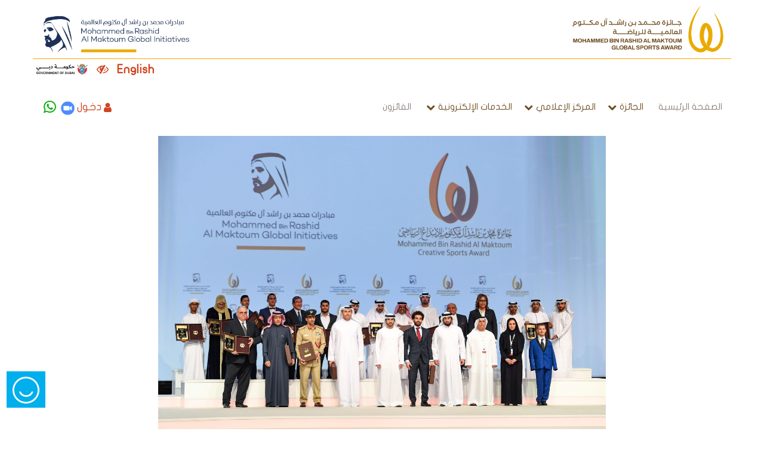

--- FILE ---
content_type: text/html; charset=utf-8
request_url: https://mbrawards.ae/CSA/pages/mbr/winners.aspx?id=10
body_size: 8461
content:


<!DOCTYPE html>
<html>
<head>
    <!-- Required meta tags -->
    <meta charset="utf-8" /><meta name="viewport" content="width=device-width, initial-scale=1, shrink-to-fit=no" /><meta name="viewport" content="width=device-width, initial-scale=1.0, maximum-scale=1.0, user-scalable=no" /><meta property="og:image" content="//mbrawards.ae/CSA/static/img/header/logo2.png" /><link rel="shortcut icon" type="image/x-icon" href="/csa/static/img/favicon.ico" /><title>
	MBR Awards
</title><link rel="stylesheet" type="text/css" href="../../static/css/bootstrap.css" /><link rel="stylesheet" type="text/css" href="../../pages/mbr/css/owl.carousel.min.css" /><link rel="stylesheet" type="text/css" href="../../pages/mbr/css/owl.theme.default.min.css" /><link rel="stylesheet" type="text/css" href="../../pages/mbr/css/font-awesome.css" /><link rel="stylesheet" type="text/css" href="../../pages/mbr/css/venobox.css" /><link rel="stylesheet" type="text/css" href="../../pages/mbr/css/ballon.css" /><link rel="stylesheet" type="text/css" href="../../pages/mbr/css/sweet-alert.css" /><link rel="stylesheet" type="text/css" href="../../pages/mbr/css/stellarnav.css" /><link rel="stylesheet" type="text/css" href="../../pages/mbr/css/animate.css" /><link rel="stylesheet" type="text/css" href="../../framework/static/Framework.css" /><link rel="stylesheet" type="text/css" href="../../static/css/style.css?v1" /><link rel="stylesheet" type="text/css" href="../../pages/mbr/css/main.css" title="default" />
    <script src="../../static/js/jquery.min.js"></script>
    
    
    <script type="text/javascript" src="../../pages/mbr/js/timer.js"></script>
    <link rel="stylesheet" type="text/css" href="../../static/calendar/calendar.css" />
    
        <script type="text/javascript">
            calImgPath = '/CSA/static/calendar/img/'
        </script>
        <script src="../../static/calendar/calendar_eu.js" type="text/javascript"></script>
        
        <link rel="stylesheet" type="text/css" href="../../static/css/Arabic.css" />
        <link rel="stylesheet" type="text/css" href="../../pages/mbr/css/arabic.css" />
        
    <!--color theme-->
    <link id="m_colors" rel="stylesheet" type="text/css" />
    <script async src="https://www.googletagmanager.com/gtag/js?id=UA-115197444-1"></script>
    <script>
        window.dataLayer = window.dataLayer || [];
        function gtag() { dataLayer.push(arguments); }
        gtag('js', new Date());
        gtag('config', 'UA-115197444-1');
    </script>
</head>
<body>
    <script type="text/javascript" src="../../framework/static/Framework.js"></script>
    <!-- header -->
    <div class="container">
        <!-- logo -->
        <div class="header_top none_mobile">
            <div class="logo">
                <a href="http://www.almaktouminitiatives.org/">
                    <img src="../../static/img/header/GlobalInitiative_Logo2.png" alt="logo" /></a>
            </div>
            <div class="header_right">
                <div class="logo">
                    <a href="/csa">
                        <img src="../../static/img/header/Mbr_logo2.png" alt="logo" /></a>
                </div>
            </div>
            <div class="clearfix"></div>
        </div>
        <!-- logo-->

        <!--header down-->
        <div class="header_down float-right wow lightSpeedIn animated none_mobile" data-wow-delay="0ms" data-wow-duration="1500ms" style="visibility: visible; animation-duration: 1500ms; animation-delay: 0ms; animation-name: lightSpeedIn;">
            <ul>
                <li class="lang" data-balloon="تغيير اللغة" data-balloon-pos="down">
                    <a href="javascript:__doPostBack('changeLang','en-GB')" class="language">English</a>
                </li>
                <li data-balloon="إعدادت الإظهار" data-balloon-pos="up" id="accPopup" class="mbSetting">
                    <a href="#"><i class="fa fa-eye-slash"></i></a>
                    <!--acc popup-->
                    <div id="setting">
                        <div class="seeAll">
                            إعدادت الإظهار
                            <a class="popsetclose" href="javascript:;">
                                <i aria-hidden="true" class="fa fa-times"></i>
                            </a>
                        </div>
                        <div class="setting">
                            <div class="black blacktheme"></div>
                            <div class="red redtheme"></div>
                            <div class="green greentheme"></div>
                            <div class="goldac goldtheme"></div>
                        </div>
                        <div class="settingText">
                            <div><a class="jfontsize-button" id="jfontsize-m2" href="#">A-</a> </div>
                            <div><a class="jfontsize-button" id="jfontsize-d2" href="#">A</a>   </div>
                            <div><a class="jfontsize-button" id="jfontsize-p2" href="#">A+</a> </div>
                        </div>
                        <div class="reset">
                            <a href="#">
                                <i aria-hidden="true" class="fa fa-refresh"></i>Reset </a>
                        </div>
                    </div>
                </li>
                <li data-balloon="Dubai logo" data-balloon-pos="down"><a href="http://www.dubai.ae" class="external">
                    <img src="../../static/img/header/DubaiLogo.svg" alt="logo Dubai" style="height: 1em; vertical-align: inherit;">
                </a></li>
            </ul>
        </div>
        <div class="clearfix none_mobile">
        </div>
        <!--header down-->

        <!--menu and search-->
        <section id="menuArea" class="none_mobile">
            <div class="row">
                <div class="col-sm-12 col-md-12 col-lg-9 col-xl-9 col-12">
                    <!--new menu-->
                    <a href="#" class="nav-button"></a>
                    <div class="mainMenu">
                        <ul><li><a href='/CSA/pages/mbr'>الصفحة الرئيسية</a></li><li class='nav-submenu'><a class='ddArrow'>الجائزة</a><ul class='sub-menu'><li><a href='/CSA/pages/mbr/AboutUs.aspx'>عن الجائزة</a></li><li><a href='/CSA/pages/mbr/contactUs.aspx'>تواصل معنا</a></li><li><a href='/CSA/pages/mbr/events.aspx'>فعالياتنا</a></li></ul></li><li class='nav-submenu'><a class='ddArrow'>المركز الإعلامي</a><ul class='sub-menu'><li><a href='/CSA/pages/mbr/media.aspx'>الصور والفيديوهات</a></li><li><a href='/CSA/pages/mbr/news.aspx'>الاخبار</a></li><li><a href='/CSA/pages/mbr/OpenData.aspx?category=1'>الإصدرات</a></li></ul></li><li class='nav-submenu'><a class='ddArrow'>الخدمات الإلكترونية</a><ul class='sub-menu'><li><a href='/CSA/pages/awd'>الترشح  الالكتروني</a></li></ul></li><li><a href='/CSA/pages/mbr/winners.aspx?id=10'>الفائزون</a></li></ul>
                    </div>
                    <a href="#" class="nav-close">Close Menu</a>
                </div>
                <div class="col-sm-12 col-md-12 col-lg-3 col-xl-3 col-12 searchCol">
                    <div class="searchExpand">
                        <input id="search" class="site-search__input" style="display: none;" type="text" name="Search" value="" placeholder="بحث ..." />
                        <label for="search" class="site-search__icon" style="display: none;">
                            <i class="fa fa-search" style="margin: 0.5em -1.6em; font-size: 1.35em; color: white"></i>
                        </label>
                        <button class="site-search__submit" type="submit" name="Submit" value=""></button>
                        <div class="float-right log">
                            
<a class="floatOpp" href="https://wa.me/971509483300" data-balloon='أرسل لنا' data-balloon-pos="down">
    <i class="fa fa-lg fa-whatsapp" style="color: #0A0;"></i>
</a>
<style type="text/css">
    .zoom-meet {
        max-width: 25px;
        margin: 0 3px;
    }
</style>
<a class="floatOpp" href="../../pages/mbr/contactUs.aspx?type=zoom" data-balloon='طلب اجتماع فيديو' data-balloon-pos="down">
    
    <img src="../../static/img/header/zoom-meet.svg" class="zoom-meet" />
</a>


                            
                            <a href="/CSA/pages/home/Login.aspx" data-balloon="دخول" data-balloon-pos="down">
                                
                                <i class="fa fa-user"></i>دخول
                                
                            </a>
                        </div>
                    </div>
                </div>
            </div>
        </section>
        <div class="clearfix none_mobile"></div>
        <!--menu and search-->
        <form name="aspnetForm" method="post" action="./winners.aspx?id=10" onsubmit="javascript:return WebForm_OnSubmit();" id="aspnetForm">
<div>
<input type="hidden" name="__VIEWSTATE" id="__VIEWSTATE" value="Z3R6d4FKRga9tlBDouyYtG76uT/gnHr09EgmO96Y880W8cBYRhzAzT+T0NG35MwRIzlp8FL8BhAlFYyGMkp74mOGksY=" />
</div>

<script type="text/javascript">
//<![CDATA[
var theForm = document.forms['aspnetForm'];
if (!theForm) {
    theForm = document.aspnetForm;
}
function __doPostBack(eventTarget, eventArgument) {
    if (!theForm.onsubmit || (theForm.onsubmit() != false)) {
        theForm.__EVENTTARGET.value = eventTarget;
        theForm.__EVENTARGUMENT.value = eventArgument;
        theForm.submit();
    }
}
//]]>
</script>


<script src="/CSA/WebResource.axd?d=pynGkmcFUV13He1Qd6_TZHcz2_J7RhdXPCgyFgg8814zRNV7JfZ-smhkCBc7Sxocc5tQxA2&amp;t=637596232779600650" type="text/javascript"></script>

<script type="text/javascript">
//<![CDATA[
function WebForm_OnSubmit() {
if(typeof(ValidatorOnSubmit)=='function' && ValidatorOnSubmit() == false) return false;
showBusy();
return true;
}
//]]>
</script>

<div>

	<input type="hidden" name="__VIEWSTATEGENERATOR" id="__VIEWSTATEGENERATOR" value="81269B63" />
	<input type="hidden" name="__SCROLLPOSITIONX" id="__SCROLLPOSITIONX" value="0" />
	<input type="hidden" name="__SCROLLPOSITIONY" id="__SCROLLPOSITIONY" value="0" />
	<input type="hidden" name="__EVENTTARGET" id="__EVENTTARGET" value="" />
	<input type="hidden" name="__EVENTARGUMENT" id="__EVENTARGUMENT" value="" />
</div>
            <div id="m_style">
                <div id="m_smry" class="validation_group">
                    <div id="m_smryErr" class="smry" style="color:Red;display:none;">

</div>
                    <div id="m_smryWrn" class="smry" style="color:Red;display:none;">

</div>
                </div>
                
    <style type="text/css">
        .winnerScroll, .winnerContentArea {
            padding-right: 20px;
        }

        .winnerBox img {
            /*width: 100%;*/
            height: 190px;
            margin-bottom: 0.5em
        }

        .winnerBox p {
            font-size: 15px;
            margin-bottom: 0.5em;
            color: #717173;
        }

        .winnerBox .a {
            font-size: 16px;
            color: #9f742a;
            text-decoration: underline;
            margin-top: 8px;
        }

        .winnerBoxGray {
            background: #ededed;
            padding: 10px;
        }

        .winnerBox h3 {
            font-size: 15px;
            margin-bottom: 0.5em;
            color: #717173;
        }

        .winnerBox p,
        .winnerBoxGray p {
            font-size: 14px;
            margin-bottom: 0.5em;
            color: #717173;
            text-align: center;
        }

        .winnerBoxGray a {
            text-decoration: none;
        }

        .winnerBoxGray .a {
            font-size: 16px;
            color: #717173;
            text-decoration: underline;
        }

        .winnerBoxGray h3 {
            font-size: 16px;
            color: #717173;
            margin-bottom: 1em;
            font-weight: bold
        }

        .winnerBoxGray,
        .winnerBox {
            margin-bottom: 1.5em
        }

            .winnerBoxGray a:hover,
            .winnerBox a:hover {
                color: #eaaa00;
            }

        .searAreaWinner {
            padding-top: 2em;
        }

            .searAreaWinner h5 {
                margin-bottom: 2em;
            }

            .searAreaWinner h3 {
                font-size: 14px;
                color: #fff;
                margin-bottom: 0.5em;
                font-weight: bold
            }

            .searAreaWinner li {
                display: inline-block;
                margin-right: 1em;
                width: 23%;
            }

            .searAreaWinner span input, .searAreaWinner span select {
                width: 100%;
                background: none !important;
                font-size: inherit;
                color: inherit;
                transition: all .3s ease-in-out;
                border-bottom: 1px solid #fff !important;
                border-radius: 0;
                font-size: 15px;
                height: 27px;
                color: #fffdfd;
                padding: 0 3px;
                border: navajowhite;
                padding-bottom: 12px;
            }

            .searAreaWinner h3:before {
                content: "\f1db";
                font-family: FontAwesome;
                font-style: normal;
                font-weight: 400;
                text-decoration: inherit;
                color: #fff;
                font-size: 13px;
                padding: 0 .5em;
            }

            .searAreaWinner select {
                padding: 3px !important;
                background: none !important;
                border: 1px solid #fff !important;
                color: #434343 !important;
                margin-bottom: 0.5em !important;
            }

        .winnerBox h6 {
            color: #434343;
            margin-bottom: 0.5em;
            text-align: initial;
        }

        .winnerBox i {
            background: #9f742a;
            padding: 3px 6px;
            color: #fff;
            border-radius: 50%;
            font-size: 1em;
            width: 22px;
            height: 22px;
            vertical-align: unset;
        }

        ul#legends {
            width: 100%;
            overflow-x: scroll;
            overflow-y: hidden;
        }

        span.Winnerdate {
            background: #0000008c;
            color: #fff;
            position: absolute;
            right: 1px;
            top: 0px;
            padding: 4px 11px;
            font-size: 14px;
            font-weight: bold;
        }

        .winnerBox {
            position: relative;
            text-align: center;
            border-bottom: 1px solid;
        }
    </style>
    <!--banner change on click-->
    <div id="m_bdy_pnlSearch">
        <div id="images">
            <img id="img0" src="/CSA/img.ashx?rowid=85965ff899c446d19ee11131bd007a0d" />
        </div>

        <!-- Tab panes -->
        <div class="winner mbottom20">
            <h5>الفائزون حسب السنوات</h5>
            <ul class="nav nav-tabs" role="tablist" id="legends">
                
                        <li class="nav-item" value="14">
                            <a class="nav-link " href="?id=14" role="tab">2026</a>
                        </li>
                    
                        <li class="nav-item" value="13">
                            <a class="nav-link " href="?id=13" role="tab">2025</a>
                        </li>
                    
                        <li class="nav-item" value="12">
                            <a class="nav-link " href="?id=12" role="tab">2023</a>
                        </li>
                    
                        <li class="nav-item" value="11">
                            <a class="nav-link " href="?id=11" role="tab">2021</a>
                        </li>
                    
                        <li class="nav-item" value="10">
                            <a class="nav-link active" href="?id=10" role="tab">2018</a>
                        </li>
                    
                        <li class="nav-item" value="9">
                            <a class="nav-link " href="?id=9" role="tab">2017</a>
                        </li>
                    
                        <li class="nav-item" value="8">
                            <a class="nav-link " href="?id=8" role="tab">2016</a>
                        </li>
                    
                        <li class="nav-item" value="7">
                            <a class="nav-link " href="?id=7" role="tab">2015</a>
                        </li>
                    
                        <li class="nav-item" value="6">
                            <a class="nav-link " href="?id=6" role="tab">2014</a>
                        </li>
                    
                        <li class="nav-item" value="5">
                            <a class="nav-link " href="?id=5" role="tab">2013</a>
                        </li>
                    
                        <li class="nav-item" value="4">
                            <a class="nav-link " href="?id=4" role="tab">2012</a>
                        </li>
                    
                        <li class="nav-item" value="3">
                            <a class="nav-link " href="?id=3" role="tab">2011</a>
                        </li>
                    
                        <li class="nav-item" value="2">
                            <a class="nav-link " href="?id=2" role="tab">2010</a>
                        </li>
                    
                        <li class="nav-item" value="1">
                            <a class="nav-link " href="?id=1" role="tab">2009</a>
                        </li>
                    
            </ul>

            <div class="searAreaWinner" style="display: none">
                <h5>البحث المتقدم عن الفائزون</h5>
                <ul>
                    <li>
                        <h3>الاسم</h3>
                        <span>
                            <input type="text" name="" placeholder="كتابة الاسم هنا">
                        </span>
                    </li>
                    <li>
                        <h3>الجائزة</h3>
                        <span>
                            <select>
                                <option value="0">one</option>
                                <option value="1">two</option>
                                <option value="2">three</option>
                                <option value="3">four</option>
                            </select>
                            
                        </span>
                    </li>
                    <li>
                        <h3>البلد</h3>
                        <span>
                            <select>
                                <option value="0">one</option>
                                <option value="1">two</option>
                                <option value="2">three</option>
                                <option value="3">four</option>
                            </select>
                            
                        </span>
                    </li>
                    <li>
                        <h3>المستوى</h3>
                        <span>
                            <select>
                                <option value="0">one</option>
                                <option value="1">two</option>
                                <option value="2">three</option>
                                <option value="3">four</option>
                            </select>
                            
                        </span>
                    </li>
                </ul>
            </div>
            <div class="btnSearch float-right mbottom" style="display: none">
                <button class="searchbtn">البحث</button>
            </div>
        </div>
        <!-- winner -->

        <!--tab change content-->
        <div class="tab-content">
            <div role="tabpanel" class="tab-pane in active" id="year18">
                <div class="winnerContentArea">
                    <div class="row">
                        
                                <div class="col-sm-6 col-md-4 col-lg-4 col-xl-4 col-12">
                                    <div class="winnerBox">
                                        <a href="?details=239" >
                                            <img src="/CSA/img.ashx?rowid=b1bf8f5dd9704914b7fe68ed530f7f68" alt="image">
                                            <span class="Winnerdate">2018</span>
                                            <p>
                                                <span class="txt">معالي المستشار / تركى آل الشيخ</span>
                                                <span class="floatOpp a">التفاصيل</span>
                                            </p>
                                            <h6><i class="fa fa-map-marker" aria-hidden="true"></i>السعودية</h6>
                                        </a>
                                    </div>
                                </div>
                            
                                <div class="col-sm-6 col-md-4 col-lg-4 col-xl-4 col-12">
                                    <div class="winnerBox">
                                        <a href="?details=240" >
                                            <img src="/CSA/img.ashx?rowid=4c2f6e98a1cf44518b264ff57aaeafb8" alt="image">
                                            <span class="Winnerdate">2018</span>
                                            <p>
                                                <span class="txt">معالي / خلدون خليفة المبارك</span>
                                                <span class="floatOpp a">التفاصيل</span>
                                            </p>
                                            <h6><i class="fa fa-map-marker" aria-hidden="true"></i>الامارات العربية المتحدة</h6>
                                        </a>
                                    </div>
                                </div>
                            
                                <div class="col-sm-6 col-md-4 col-lg-4 col-xl-4 col-12">
                                    <div class="winnerBox">
                                        <a href="?details=241" >
                                            <img src="/CSA/img.ashx?rowid=206d9841f3254a5cb1afc2ec8b75f22a" alt="image">
                                            <span class="Winnerdate">2018</span>
                                            <p>
                                                <span class="txt">محمد صلاح</span>
                                                <span class="floatOpp a">التفاصيل</span>
                                            </p>
                                            <h6><i class="fa fa-map-marker" aria-hidden="true"></i>مصر</h6>
                                        </a>
                                    </div>
                                </div>
                            
                                <div class="col-sm-6 col-md-4 col-lg-4 col-xl-4 col-12">
                                    <div class="winnerBox">
                                        <a href="?details=242" >
                                            <img src="/CSA/img.ashx?rowid=f1dab5bf88504a9e8297fe92a0a4cd57" alt="image">
                                            <span class="Winnerdate">2018</span>
                                            <p>
                                                <span class="txt">محمد احمد البلوشي</span>
                                                <span class="floatOpp a">التفاصيل</span>
                                            </p>
                                            <h6><i class="fa fa-map-marker" aria-hidden="true"></i>الامارات العربية المتحدة</h6>
                                        </a>
                                    </div>
                                </div>
                            
                                <div class="col-sm-6 col-md-4 col-lg-4 col-xl-4 col-12">
                                    <div class="winnerBox">
                                        <a href="?details=243" >
                                            <img src="/CSA/img.ashx?rowid=6d32bb36e2474df393ed0bccee290e03" alt="image">
                                            <span class="Winnerdate">2018</span>
                                            <p>
                                                <span class="txt">ناصر عبد الرزاق الرزوقي</span>
                                                <span class="floatOpp a">التفاصيل</span>
                                            </p>
                                            <h6><i class="fa fa-map-marker" aria-hidden="true"></i>الامارات العربية المتحدة</h6>
                                        </a>
                                    </div>
                                </div>
                            
                                <div class="col-sm-6 col-md-4 col-lg-4 col-xl-4 col-12">
                                    <div class="winnerBox">
                                        <a href="?details=244" >
                                            <img src="/CSA/img.ashx?rowid=2109fab50a804a5cbf0138d1ddce50b1" alt="image">
                                            <span class="Winnerdate">2018</span>
                                            <p>
                                                <span class="txt">اسامة احمد الشعفار</span>
                                                <span class="floatOpp a">التفاصيل</span>
                                            </p>
                                            <h6><i class="fa fa-map-marker" aria-hidden="true"></i>الامارات العربية المتحدة</h6>
                                        </a>
                                    </div>
                                </div>
                            
                                <div class="col-sm-6 col-md-4 col-lg-4 col-xl-4 col-12">
                                    <div class="winnerBox">
                                        <a href="?details=245" >
                                            <img src="/CSA/img.ashx?rowid=8626af98da3643ffb89da6ee721c2e3c" alt="image">
                                            <span class="Winnerdate">2018</span>
                                            <p>
                                                <span class="txt">فريق التحكيم الاماراتي بكأس العالم 2018</span>
                                                <span class="floatOpp a">التفاصيل</span>
                                            </p>
                                            <h6><i class="fa fa-map-marker" aria-hidden="true"></i>الامارات العربية المتحدة</h6>
                                        </a>
                                    </div>
                                </div>
                            
                                <div class="col-sm-6 col-md-4 col-lg-4 col-xl-4 col-12">
                                    <div class="winnerBox">
                                        <a href="?details=246" >
                                            <img src="/CSA/img.ashx?rowid=de849f54e8c24876a6b4411816932ef0" alt="image">
                                            <span class="Winnerdate">2018</span>
                                            <p>
                                                <span class="txt">القيادة العامة لشرطة دبي</span>
                                                <span class="floatOpp a">التفاصيل</span>
                                            </p>
                                            <h6><i class="fa fa-map-marker" aria-hidden="true"></i>الامارات العربية المتحدة</h6>
                                        </a>
                                    </div>
                                </div>
                            
                                <div class="col-sm-6 col-md-4 col-lg-4 col-xl-4 col-12">
                                    <div class="winnerBox">
                                        <a href="?details=247" >
                                            <img src="/CSA/img.ashx?rowid=4c5821e3-e8b8-4fa6-b7b7-bfd1f3f22980" alt="image">
                                            <span class="Winnerdate">2018</span>
                                            <p>
                                                <span class="txt">محمد إيهاب يوسف</span>
                                                <span class="floatOpp a">التفاصيل</span>
                                            </p>
                                            <h6><i class="fa fa-map-marker" aria-hidden="true"></i>مصر</h6>
                                        </a>
                                    </div>
                                </div>
                            
                                <div class="col-sm-6 col-md-4 col-lg-4 col-xl-4 col-12">
                                    <div class="winnerBox">
                                        <a href="?details=248" >
                                            <img src="/CSA/img.ashx?rowid=fcdbebed5b9540f3898f255c20e8a725" alt="image">
                                            <span class="Winnerdate">2018</span>
                                            <p>
                                                <span class="txt">د. مبارك سويلم السويلم</span>
                                                <span class="floatOpp a">التفاصيل</span>
                                            </p>
                                            <h6><i class="fa fa-map-marker" aria-hidden="true"></i>السعودية</h6>
                                        </a>
                                    </div>
                                </div>
                            
                                <div class="col-sm-6 col-md-4 col-lg-4 col-xl-4 col-12">
                                    <div class="winnerBox">
                                        <a href="?details=249" >
                                            <img src="/CSA/img.ashx?rowid=cd99a68fb928432b8f40670bb8c565bc" alt="image">
                                            <span class="Winnerdate">2018</span>
                                            <p>
                                                <span class="txt">ناديه عبدالحميد عبدالحفيظ</span>
                                                <span class="floatOpp a">التفاصيل</span>
                                            </p>
                                            <h6><i class="fa fa-map-marker" aria-hidden="true"></i>مصر</h6>
                                        </a>
                                    </div>
                                </div>
                            
                                <div class="col-sm-6 col-md-4 col-lg-4 col-xl-4 col-12">
                                    <div class="winnerBox">
                                        <a href="?details=250" >
                                            <img src="/CSA/img.ashx?rowid=bfc176908b274b3ea13e09878fd588a6" alt="image">
                                            <span class="Winnerdate">2018</span>
                                            <p>
                                                <span class="txt">منتخب مصر للإسكواش للرجال</span>
                                                <span class="floatOpp a">التفاصيل</span>
                                            </p>
                                            <h6><i class="fa fa-map-marker" aria-hidden="true"></i>مصر</h6>
                                        </a>
                                    </div>
                                </div>
                            
                                <div class="col-sm-6 col-md-4 col-lg-4 col-xl-4 col-12">
                                    <div class="winnerBox">
                                        <a href="?details=251" >
                                            <img src="/CSA/img.ashx?rowid=dd65cf5d-dfed-4d83-8c8b-99fb39c5a8e2" alt="image">
                                            <span class="Winnerdate">2018</span>
                                            <p>
                                                <span class="txt">الاتحاد الدولي للمصارعة</span>
                                                <span class="floatOpp a">التفاصيل</span>
                                            </p>
                                            <h6><i class="fa fa-map-marker" aria-hidden="true"></i>سويسرا</h6>
                                        </a>
                                    </div>
                                </div>
                            
                                <div class="col-sm-6 col-md-4 col-lg-4 col-xl-4 col-12">
                                    <div class="winnerBox">
                                        <a href="?details=252" >
                                            <img src="/CSA/img.ashx?rowid=76c405df3ec14a76a8a96fdaf60080d5" alt="image">
                                            <span class="Winnerdate">2018</span>
                                            <p>
                                                <span class="txt">اللجنة البارالمبية اليابانية</span>
                                                <span class="floatOpp a">التفاصيل</span>
                                            </p>
                                            <h6><i class="fa fa-map-marker" aria-hidden="true"></i>اليابان</h6>
                                        </a>
                                    </div>
                                </div>
                            
                                <div class="col-sm-6 col-md-4 col-lg-4 col-xl-4 col-12">
                                    <div class="winnerBox">
                                        <a href="?details=253" >
                                            <img src="/CSA/img.ashx?rowid=099f57a96fc042a08956bb01b8a91072" alt="image">
                                            <span class="Winnerdate">2018</span>
                                            <p>
                                                <span class="txt">بلقيس عبد الكريم عبدالله</span>
                                                <span class="floatOpp a">التفاصيل</span>
                                            </p>
                                            <h6><i class="fa fa-map-marker" aria-hidden="true"></i>الامارات العربية المتحدة</h6>
                                        </a>
                                    </div>
                                </div>
                            
                                <div class="col-sm-6 col-md-4 col-lg-4 col-xl-4 col-12">
                                    <div class="winnerBox">
                                        <a href="?details=254" >
                                            <img src="/CSA/img.ashx?rowid=cc6edd24af3e461a9855b8419fcd6941" alt="image">
                                            <span class="Winnerdate">2018</span>
                                            <p>
                                                <span class="txt">فاطمه سالم خصيف</span>
                                                <span class="floatOpp a">التفاصيل</span>
                                            </p>
                                            <h6><i class="fa fa-map-marker" aria-hidden="true"></i>الامارات العربية المتحدة</h6>
                                        </a>
                                    </div>
                                </div>
                            
                                <div class="col-sm-6 col-md-4 col-lg-4 col-xl-4 col-12">
                                    <div class="winnerBox">
                                        <a href="?details=255" >
                                            <img src="/CSA/img.ashx?rowid=2c285524-7486-4342-a478-b0ffb049edd1" alt="image">
                                            <span class="Winnerdate">2018</span>
                                            <p>
                                                <span class="txt">احمد فيصل النقبي</span>
                                                <span class="floatOpp a">التفاصيل</span>
                                            </p>
                                            <h6><i class="fa fa-map-marker" aria-hidden="true"></i>الامارات العربية المتحدة</h6>
                                        </a>
                                    </div>
                                </div>
                            
                                <div class="col-sm-6 col-md-4 col-lg-4 col-xl-4 col-12">
                                    <div class="winnerBox">
                                        <a href="?details=256" >
                                            <img src="/CSA/img.ashx?rowid=1ad0e7b790fe48ca971193de7975ee67" alt="image">
                                            <span class="Winnerdate">2018</span>
                                            <p>
                                                <span class="txt">لمياء طارق مال الله</span>
                                                <span class="floatOpp a">التفاصيل</span>
                                            </p>
                                            <h6><i class="fa fa-map-marker" aria-hidden="true"></i>الامارات العربية المتحدة</h6>
                                        </a>
                                    </div>
                                </div>
                            
                                <div class="col-sm-6 col-md-4 col-lg-4 col-xl-4 col-12">
                                    <div class="winnerBox">
                                        <a href="?details=257" >
                                            <img src="/CSA/img.ashx?rowid=7681bb2cc5e341c3bb83922f7dc331c2" alt="image">
                                            <span class="Winnerdate">2018</span>
                                            <p>
                                                <span class="txt">عمران احمد الحوسني</span>
                                                <span class="floatOpp a">التفاصيل</span>
                                            </p>
                                            <h6><i class="fa fa-map-marker" aria-hidden="true"></i>الامارات العربية المتحدة</h6>
                                        </a>
                                    </div>
                                </div>
                            
                                <div class="col-sm-6 col-md-4 col-lg-4 col-xl-4 col-12">
                                    <div class="winnerBox">
                                        <a href="?details=258" >
                                            <img src="/CSA/img.ashx?rowid=544e4473-ae00-440f-9209-0e62890c120e" alt="image">
                                            <span class="Winnerdate">2018</span>
                                            <p>
                                                <span class="txt">عبدالله خليل المنصوري</span>
                                                <span class="floatOpp a">التفاصيل</span>
                                            </p>
                                            <h6><i class="fa fa-map-marker" aria-hidden="true"></i>الامارات العربية المتحدة</h6>
                                        </a>
                                    </div>
                                </div>
                            
                                <div class="col-sm-6 col-md-4 col-lg-4 col-xl-4 col-12">
                                    <div class="winnerBox">
                                        <a href="?details=259" >
                                            <img src="/CSA/img.ashx?rowid=4186f08546f54a4882113930bb4dcfaf" alt="image">
                                            <span class="Winnerdate">2018</span>
                                            <p>
                                                <span class="txt">احمد اسامة الجندي</span>
                                                <span class="floatOpp a">التفاصيل</span>
                                            </p>
                                            <h6><i class="fa fa-map-marker" aria-hidden="true"></i>مصر</h6>
                                        </a>
                                    </div>
                                </div>
                            
                                <div class="col-sm-6 col-md-4 col-lg-4 col-xl-4 col-12">
                                    <div class="winnerBox">
                                        <a href="?details=260" >
                                            <img src="/CSA/img.ashx?rowid=35b52ea8cfd542b69ce1e68d78fac6ad" alt="image">
                                            <span class="Winnerdate">2018</span>
                                            <p>
                                                <span class="txt">محمد عايض العسيري</span>
                                                <span class="floatOpp a">التفاصيل</span>
                                            </p>
                                            <h6><i class="fa fa-map-marker" aria-hidden="true"></i>السعودية</h6>
                                        </a>
                                    </div>
                                </div>
                            
                                <div class="col-sm-6 col-md-4 col-lg-4 col-xl-4 col-12">
                                    <div class="winnerBox">
                                        <a href="?details=261" >
                                            <img src="/CSA/img.ashx?rowid=7826593cf8c24af0b13d1ddff8c1c178" alt="image">
                                            <span class="Winnerdate">2018</span>
                                            <p>
                                                <span class="txt">فاطمة الزهراء</span>
                                                <span class="floatOpp a">التفاصيل</span>
                                            </p>
                                            <h6><i class="fa fa-map-marker" aria-hidden="true"></i>المغرب</h6>
                                        </a>
                                    </div>
                                </div>
                            
                                <div class="col-sm-6 col-md-4 col-lg-4 col-xl-4 col-12">
                                    <div class="winnerBox">
                                        <a href="?details=262" >
                                            <img src="/CSA/img.ashx?rowid=855ea3dead9e4ac8b9f4cf6b33d77355" alt="image">
                                            <span class="Winnerdate">2018</span>
                                            <p>
                                                <span class="txt">عمر المرزوقي</span>
                                                <span class="floatOpp a">التفاصيل</span>
                                            </p>
                                            <h6><i class="fa fa-map-marker" aria-hidden="true"></i>الامارات العربية المتحدة</h6>
                                        </a>
                                    </div>
                                </div>
                            
                                <div class="col-sm-6 col-md-4 col-lg-4 col-xl-4 col-12">
                                    <div class="winnerBox">
                                        <a href="?details=263" >
                                            <img src="/CSA/img.ashx?rowid=5c1257ce3a1b4abeb3790231d871ac57" alt="image">
                                            <span class="Winnerdate">2018</span>
                                            <p>
                                                <span class="txt">صالح الماجري</span>
                                                <span class="floatOpp a">التفاصيل</span>
                                            </p>
                                            <h6><i class="fa fa-map-marker" aria-hidden="true"></i>تونس</h6>
                                        </a>
                                    </div>
                                </div>
                            
                                <div class="col-sm-6 col-md-4 col-lg-4 col-xl-4 col-12">
                                    <div class="winnerBox">
                                        <a href="?details=264" >
                                            <img src="/CSA/img.ashx?rowid=138a7206cf284effb15575919afc5ac9" alt="image">
                                            <span class="Winnerdate">2018</span>
                                            <p>
                                                <span class="txt">عبدالنور الفديني</span>
                                                <span class="floatOpp a">التفاصيل</span>
                                            </p>
                                            <h6><i class="fa fa-map-marker" aria-hidden="true"></i>المغرب</h6>
                                        </a>
                                    </div>
                                </div>
                            
                                <div class="col-sm-6 col-md-4 col-lg-4 col-xl-4 col-12">
                                    <div class="winnerBox">
                                        <a href="?details=265" >
                                            <img src="/CSA/img.ashx?rowid=f28cd6c6222640d294c9bda2b29daa15" alt="image">
                                            <span class="Winnerdate">2018</span>
                                            <p>
                                                <span class="txt">احمد مبارك المطيوعي</span>
                                                <span class="floatOpp a">التفاصيل</span>
                                            </p>
                                            <h6><i class="fa fa-map-marker" aria-hidden="true"></i>الامارات العربية المتحدة</h6>
                                        </a>
                                    </div>
                                </div>
                            
                    </div>
                </div>
            </div>
        </div>
    </div>

    

            </div>
            
        
<script type="text/javascript">
//<![CDATA[
var Page_ValidationSummaries =  new Array(document.getElementById("m_smryErr"), document.getElementById("m_smryWrn"));
//]]>
</script>

<script type="text/javascript">
//<![CDATA[
var m_smryErr = document.all ? document.all["m_smryErr"] : document.getElementById("m_smryErr");
m_smryErr.headertext = "الأخطاء:";
m_smryErr.validationGroup = "err";
var m_smryWrn = document.all ? document.all["m_smryWrn"] : document.getElementById("m_smryWrn");
m_smryWrn.headertext = "الملاحظات:";
m_smryWrn.validationGroup = "wrn";
//]]>
</script>


<script type='text/javascript'>
{
    var imgClassHour;
    var oldonload = window.onload;
    window.onload = function () {
        if (typeof (oldonload) == 'function')
            oldonload();
        if (typeof theForm != 'undefined') {
          theForm.__EVENTTARGET.value = '';
          theForm.__EVENTARGUMENT.value = '';
        }
        imgClassHour = new Image();
        imgClassHour.src ='../../static/img/hour-glass.png';
    }
}
</script>
<script type="text/javascript">
//<![CDATA[

theForm.oldSubmit = theForm.submit;
theForm.submit = WebForm_SaveScrollPositionSubmit;

theForm.oldOnSubmit = theForm.onsubmit;
theForm.onsubmit = WebForm_SaveScrollPositionOnSubmit;
//]]>
</script>
</form>
        <hr />
        <!--sitemap-->
        <section id="siteArea" class="wow fadeIn animated none_mobile" data-wow-delay="0ms" data-wow-duration="1500ms" style="visibility: visible; animation-duration: 1500ms; animation-delay: 0ms; /*animation-name: bounceInDown; */">
            <div class="row">
                <div class="col-sm-12 col-md-7 col-lg-7 col-xl-7 col-12">
                    <div class="footerLinks">
                        <ul>
                            <li><a href="../../pages/mbr/content.aspx?type=access">سياسة الوصول </a></li>
                            <li><a href="../../pages/mbr/content.aspx?type=terms">الشروط و الأحكام </a></li>
                            <li><a href="../../pages/mbr/content.aspx?type=privacy">سياسة الخصوصية </a></li>
                            <li><a href="../../pages/mbr/content.aspx?type=sitemap">خريطة الموقع </a></li>
                        </ul>
                    </div>
                    <div class="row">
                        <div class="col-sm-12 col-md-5 col-lg-5 col-xl-5 col-6 mTop">
                            <a href="https://government.ae" class="external" data-balloon="UAE logo" data-balloon-pos="down">
                                <img src="../../static/img/web/uae-logo.png" alt="UAE logo" />
                            </a>
                        </div>
                    </div>
                </div>
                <!--social media and app-->
                <div class="col-sm-12 col-md-5 col-lg-5 col-xl-5 col-12">
                    <div class="row">
                        <div class="col-sm-6 col-md-5 col-lg-5 col-xl-5 col-12 social app">
                            <h3>حمل تطبيقنا </h3>
                            <a href="https://itunes.apple.com/ae/app/mbr-awards/id1133428510" class="external" data-balloon="ios" data-balloon-pos="down">
                                <img class="lazy" data-src="../../static/img/web/ios.svg" alt="ios" />
                            </a>
                            <a href="https://play.google.com/store/apps/details?id=com.mbr.androidapp" class="external" data-balloon="Andriod" data-balloon-pos="down">
                                <img class="lazy" data-src="../../static/img/web/andriod.png" alt="andriod" />
                            </a>
                        </div>
                        <div class="col-sm-7 col-md-7 col-lg-7 col-xl-7 col-12 social">
                            <h3>تابعنا على </h3>
                            <a href="https://www.linkedin.com/in/mbraward/" class="external" data-balloon="Linkedin" data-balloon-pos="down"><i class="fa fa-linkedin-square"></i></a>
                            <a href="https://www.youtube.com/user/mbrawards" class="external" data-balloon="Youtube" data-balloon-pos="down"><i class="fa fa-youtube-play"></i></a>
                            <a href="https://twitter.com/MBRaward" class="external" data-balloon="Twitter" data-balloon-pos="down"><i class="fa fa-twitter"></i></a>
                            <a href="http://instagram.com/mbrawards" class="external" data-balloon="Instagram" data-balloon-pos="down"><i class="fa fa-instagram"></i></a>
                            <a href="https://www.facebook.com/pages/MBRawards/145936055515671" class="external" data-balloon="Facebook" data-balloon-pos="down"><i class="fa fa-facebook"></i></a>
                        </div>
                    </div>
                </div>
            </div>
        </section>
        <!--sitemap-->

        <!--partner-->
        
                <section id="partnerArea" class="wow fadeIn animated none_mobile" data-wow-delay="0ms" data-wow-duration="1500ms" style="visibility: visible; animation-duration: 1500ms; animation-delay: 0ms; animation-name: fadeIn;">
                    <div class="col-sm-12 col-md-12 col-lg-12 col-xl-12 col-12">
                        <div class="social">
                            <h3>الرعاة </h3>
                            <div class="owl-carousel owl-theme partner" id="partner">
            
                </div>
                        </div>
                    </div>
                </section>
            
        <!--partner-->

        <!--footer-->
        <section id="footer" class="none_mobile">
            <footer>
                <div style="text-align: center">
                    <p>© 2025. جميع الحقوق محفوظة لجائزة محمد بن راشد آل مكتوم للأبداع الرياضي </p>
                    <p class="highlight">
                        تاريخ آخر تحديث: 
                        2024-01-11
                    </p>
                </div>
            </footer>
        </section>
        <!--footer-->
        <div class="quickLinks wow bounceInUp animated none_mobile" data-wow-delay="0ms" data-wow-duration="1500ms" style="visibility: visible; animation-duration: 1500ms; animation-delay: 0ms; animation-name: bounceInUp;">
            <ul>
                
                <li data-balloon="Back to top" data-balloon-pos="up"><a href="#" class="js-cd-top"><i class="fa fa-arrow-up"></i></a></li>
                
            </ul>
        </div>
        <!--container end-->
    </div>
    <!-- footer -->

    <!--happiness div-->
    <div class="happiness none_mobile" data-target="#happymodal" data-toggle="modal" data-balloon="Happiness" data-balloon-pos="up">
        <img class="lazy" data-src="../../pages/mbr/images/happy.svg" height="45" />
    </div>
    <!--happiness modal-->
    <div class="modal fade" id="happymodal" tabindex="-1" role="dialog" aria-labelledby="exampleModalCenterTitle" aria-hidden="true">
        <div class="modal-dialog happyModal" role="document">
            <div class="modal-content">
                <div class="modal-header">
                    <h5 class="modal-title" id="exampleModalLongTitle">مؤشر السعادة</h5>
                    <button type="button" class="close" data-dismiss="modal" aria-label="Close">
                        <span aria-hidden="true">&times;</span>
                    </button>
                </div>
                <div class="modal-body">
                    <div class="col-md-12 col-sm-12 col-12 col-xl-12 col-lg-12 sep happyFace">
                        <img class="lazy" data-src="../../pages/mbr/images/happy-header.png" alt="Happiness">
                        <span>كيف كانت تجربتك؟</span>
                    </div>
                    <div class="happybtn" id="feel1">
                        <i aria-hidden="true" class="fa fa-smile-o fa-3x"></i><span>سعيد</span>
                    </div>
                    <div class="happybtn" id="feel2">
                        <i aria-hidden="true" class="fa fa-meh-o fa-3x"></i><span>محايد</span>
                    </div>
                    <div class="happybtn" id="feel3">
                        <i aria-hidden="true" class="fa fa-frown-o fa-3x"></i><span>غير سعيد</span>
                    </div>

                    <div class="unhappyReason" id="reasonToUnhappy">
                        <p class="happinessHeading">يرجى ذكر السبب لمساعدتنا</p>
                        <form>
                            <textarea class="happinessTextArea" id="unhappyReasonText"></textarea>
                            <div class="happyBtn">
                                <button class="btnSend happy" type="submit" title="Send" onclick="return false;">إرسال</button>
                            </div>
                        </form>
                    </div>
                </div>
            </div>
        </div>
    </div>
    <!--happiness modal-->
    <!-- jQuery first, then Tether, then Bootstrap JS. -->
    <script type="text/javascript" src="../../pages/mbr/js/jquery.jfontsize-1.0.js"></script>
    <script type="text/javascript" src="../../pages/mbr/js/tab.js"></script>
    <script type="text/javascript" src="../../pages/mbr/js/jquery.tab.js"></script>
    <script type="text/javascript" src="../../pages/mbr/js/rem.min.js"></script>
    <script type="text/javascript" src="../../pages/mbr/js/nav.jquery.min.js"></script>
    <script type="text/javascript" src="../../pages/mbr/js/sweet-alert.js"></script>
    <script type="text/javascript" src="../../pages/mbr/js/tether.min.js"></script>

    
    
    
    
    <script src="https://cdn.jsdelivr.net/npm/bootstrap@4.6.0/dist/js/bootstrap.bundle.min.js" integrity="sha384-Piv4xVNRyMGpqkS2by6br4gNJ7DXjqk09RmUpJ8jgGtD7zP9yug3goQfGII0yAns" crossorigin="anonymous"></script>
    <script type="text/javascript" src="../../pages/mbr/js/stellarnav.min.js"></script>
    <script type="text/javascript" src="../../pages/mbr/js/backTop.js"></script>
    <script type="text/javascript" src="../../pages/mbr/js/owl.carousel.min.js"></script>
    <script type="text/javascript" src="../../pages/mbr/js/custom.js"></script>
    <script type="text/javascript" src="../../pages/mbr/js/venobox.min.js"></script>
    <script type="text/javascript" src="../../pages/mbr/js/wow.min.js"></script>
    <script type="text/javascript">
        new WOW().init();
        
        $(document).ready(function () {
            
            $('#m_smry').width($('#m_style').width());
        });
    </script>
    <script type="text/javascript">
        $(function () {
            $("img.lazy").attr("src", "../../static/img/hour-glass.gif");
        });
    </script>
    <script type="text/javascript" src="../../static/js/jquery.lazyload.js"></script>
</body>
</html>


--- FILE ---
content_type: text/css
request_url: https://mbrawards.ae/CSA/pages/mbr/css/ballon.css
body_size: 1439
content:
button[data-balloon] {
    overflow: visible;
}

[data-balloon] {
    position: relative;
    cursor: pointer;
}

    [data-balloon]:after {
        filter: alpha(opacity=0);
        -ms-filter: "progid:DXImageTransform.Microsoft.Alpha(Opacity=0)";
        -moz-opacity: 0;
        -khtml-opacity: 0;
        opacity: 0;
        pointer-events: none;
        transition: all 0.18s ease-out 0.18s;
        font-weight: normal !important;
        font-style: normal !important;
        text-shadow: none !important;
        font-size: 12px !important;
        background: rgba(17, 17, 17, 0.9);
        border-radius: 4px;
        color: #fff;
        content: attr(data-balloon);
        padding: .5em 1em;
        position: absolute;
        white-space: nowrap;
        z-index: 10;
    }

    [data-balloon]:before {
        background: no-repeat url("data:image/svg+xml;charset=utf-8,%3Csvg%20xmlns%3D%22http://www.w3.org/2000/svg%22%20width%3D%2236px%22%20height%3D%2212px%22%3E%3Cpath%20fill%3D%22rgba(17, 17, 17, 0.9)%22%20transform%3D%22rotate(0)%22%20d%3D%22M2.658,0.000%20C-13.615,0.000%2050.938,0.000%2034.662,0.000%20C28.662,0.000%2023.035,12.002%2018.660,12.002%20C14.285,12.002%208.594,0.000%202.658,0.000%20Z%22/%3E%3C/svg%3E");
        background-size: 100% auto;
        width: 18px;
        height: 6px;
        filter: alpha(opacity=0);
        -ms-filter: "progid:DXImageTransform.Microsoft.Alpha(Opacity=0)";
        -moz-opacity: 0;
        -khtml-opacity: 0;
        opacity: 0;
        pointer-events: none;
        transition: all 0.18s ease-out 0.18s;
        content: '';
        position: absolute;
        z-index: 10;
    }

    [data-balloon]:hover:before, [data-balloon]:hover:after, [data-balloon][data-balloon-visible]:before, [data-balloon][data-balloon-visible]:after {
        filter: alpha(opacity=100);
        -ms-filter: "progid:DXImageTransform.Microsoft.Alpha(Opacity=100)";
        -moz-opacity: 1;
        -khtml-opacity: 1;
        opacity: 1;
        pointer-events: auto;
    }

    [data-balloon].font-awesome:after {
        font-family: FontAwesome;
    }

    [data-balloon][data-balloon-break]:after {
        white-space: pre;
    }

    [data-balloon][data-balloon-blunt]:before, [data-balloon][data-balloon-blunt]:after {
        transition: none;
    }

    [data-balloon][data-balloon-pos="up"]:after {
        bottom: 100%;
        left: 50%;
        margin-bottom: 11px;
        transform: translate(-50%, 10px);
        transform-origin: top;
    }

    [data-balloon][data-balloon-pos="up"]:before {
        bottom: 100%;
        left: 50%;
        margin-bottom: 5px;
        transform: translate(-50%, 10px);
        transform-origin: top;
    }

    [data-balloon][data-balloon-pos="up"]:hover:after, [data-balloon][data-balloon-pos="up"][data-balloon-visible]:after {
        transform: translate(-50%, 0);
    }

    [data-balloon][data-balloon-pos="up"]:hover:before, [data-balloon][data-balloon-pos="up"][data-balloon-visible]:before {
        transform: translate(-50%, 0);
    }

    [data-balloon][data-balloon-pos="up-left"]:after {
        bottom: 100%;
        left: 0;
        margin-bottom: 11px;
        transform: translate(0, 10px);
        transform-origin: top;
    }

    [data-balloon][data-balloon-pos="up-left"]:before {
        bottom: 100%;
        left: 5px;
        margin-bottom: 5px;
        transform: translate(0, 10px);
        transform-origin: top;
    }

    [data-balloon][data-balloon-pos="up-left"]:hover:after, [data-balloon][data-balloon-pos="up-left"][data-balloon-visible]:after {
        transform: translate(0, 0);
    }

    [data-balloon][data-balloon-pos="up-left"]:hover:before, [data-balloon][data-balloon-pos="up-left"][data-balloon-visible]:before {
        transform: translate(0, 0);
    }

    [data-balloon][data-balloon-pos="up-right"]:after {
        bottom: 100%;
        right: 0;
        margin-bottom: 11px;
        transform: translate(0, 10px);
        transform-origin: top;
    }

    [data-balloon][data-balloon-pos="up-right"]:before {
        bottom: 100%;
        right: 5px;
        margin-bottom: 5px;
        transform: translate(0, 10px);
        transform-origin: top;
    }

    [data-balloon][data-balloon-pos="up-right"]:hover:after, [data-balloon][data-balloon-pos="up-right"][data-balloon-visible]:after {
        transform: translate(0, 0);
    }

    [data-balloon][data-balloon-pos="up-right"]:hover:before, [data-balloon][data-balloon-pos="up-right"][data-balloon-visible]:before {
        transform: translate(0, 0);
    }

    [data-balloon][data-balloon-pos='down']:after {
        left: 50%;
        margin-top: 11px;
        top: 100%;
        transform: translate(-50%, -10px);
    }

    [data-balloon][data-balloon-pos='down']:before {
        background: no-repeat url("data:image/svg+xml;charset=utf-8,%3Csvg%20xmlns%3D%22http://www.w3.org/2000/svg%22%20width%3D%2236px%22%20height%3D%2212px%22%3E%3Cpath%20fill%3D%22rgba(17, 17, 17, 0.9)%22%20transform%3D%22rotate(180 18 6)%22%20d%3D%22M2.658,0.000%20C-13.615,0.000%2050.938,0.000%2034.662,0.000%20C28.662,0.000%2023.035,12.002%2018.660,12.002%20C14.285,12.002%208.594,0.000%202.658,0.000%20Z%22/%3E%3C/svg%3E");
        background-size: 100% auto;
        width: 18px;
        height: 6px;
        left: 50%;
        margin-top: 5px;
        top: 100%;
        transform: translate(-50%, -10px);
    }

    [data-balloon][data-balloon-pos='down']:hover:after, [data-balloon][data-balloon-pos='down'][data-balloon-visible]:after {
        transform: translate(-50%, 0);
    }

    [data-balloon][data-balloon-pos='down']:hover:before, [data-balloon][data-balloon-pos='down'][data-balloon-visible]:before {
        transform: translate(-50%, 0);
    }

    [data-balloon][data-balloon-pos='down-left']:after {
        left: 0;
        margin-top: 11px;
        top: 100%;
        transform: translate(0, -10px);
    }

    [data-balloon][data-balloon-pos='down-left']:before {
        background: no-repeat url("data:image/svg+xml;charset=utf-8,%3Csvg%20xmlns%3D%22http://www.w3.org/2000/svg%22%20width%3D%2236px%22%20height%3D%2212px%22%3E%3Cpath%20fill%3D%22rgba(17, 17, 17, 0.9)%22%20transform%3D%22rotate(180 18 6)%22%20d%3D%22M2.658,0.000%20C-13.615,0.000%2050.938,0.000%2034.662,0.000%20C28.662,0.000%2023.035,12.002%2018.660,12.002%20C14.285,12.002%208.594,0.000%202.658,0.000%20Z%22/%3E%3C/svg%3E");
        background-size: 100% auto;
        width: 18px;
        height: 6px;
        left: 5px;
        margin-top: 5px;
        top: 100%;
        transform: translate(0, -10px);
    }

    [data-balloon][data-balloon-pos='down-left']:hover:after, [data-balloon][data-balloon-pos='down-left'][data-balloon-visible]:after {
        transform: translate(0, 0);
    }

    [data-balloon][data-balloon-pos='down-left']:hover:before, [data-balloon][data-balloon-pos='down-left'][data-balloon-visible]:before {
        transform: translate(0, 0);
    }

    [data-balloon][data-balloon-pos='down-right']:after {
        right: 0;
        margin-top: 11px;
        top: 100%;
        transform: translate(0, -10px);
    }

    [data-balloon][data-balloon-pos='down-right']:before {
        background: no-repeat url("data:image/svg+xml;charset=utf-8,%3Csvg%20xmlns%3D%22http://www.w3.org/2000/svg%22%20width%3D%2236px%22%20height%3D%2212px%22%3E%3Cpath%20fill%3D%22rgba(17, 17, 17, 0.9)%22%20transform%3D%22rotate(180 18 6)%22%20d%3D%22M2.658,0.000%20C-13.615,0.000%2050.938,0.000%2034.662,0.000%20C28.662,0.000%2023.035,12.002%2018.660,12.002%20C14.285,12.002%208.594,0.000%202.658,0.000%20Z%22/%3E%3C/svg%3E");
        background-size: 100% auto;
        width: 18px;
        height: 6px;
        right: 5px;
        margin-top: 5px;
        top: 100%;
        transform: translate(0, -10px);
    }

    [data-balloon][data-balloon-pos='down-right']:hover:after, [data-balloon][data-balloon-pos='down-right'][data-balloon-visible]:after {
        transform: translate(0, 0);
    }

    [data-balloon][data-balloon-pos='down-right']:hover:before, [data-balloon][data-balloon-pos='down-right'][data-balloon-visible]:before {
        transform: translate(0, 0);
    }

    [data-balloon][data-balloon-pos='left']:after {
        margin-right: 11px;
        right: 100%;
        top: 50%;
        transform: translate(10px, -50%);
    }

    [data-balloon][data-balloon-pos='left']:before {
        background: no-repeat url("data:image/svg+xml;charset=utf-8,%3Csvg%20xmlns%3D%22http://www.w3.org/2000/svg%22%20width%3D%2212px%22%20height%3D%2236px%22%3E%3Cpath%20fill%3D%22rgba(17, 17, 17, 0.9)%22%20transform%3D%22rotate(-90 18 18)%22%20d%3D%22M2.658,0.000%20C-13.615,0.000%2050.938,0.000%2034.662,0.000%20C28.662,0.000%2023.035,12.002%2018.660,12.002%20C14.285,12.002%208.594,0.000%202.658,0.000%20Z%22/%3E%3C/svg%3E");
        background-size: 100% auto;
        width: 6px;
        height: 18px;
        margin-right: 5px;
        right: 100%;
        top: 50%;
        transform: translate(10px, -50%);
    }

    [data-balloon][data-balloon-pos='left']:hover:after, [data-balloon][data-balloon-pos='left'][data-balloon-visible]:after {
        transform: translate(0, -50%);
    }

    [data-balloon][data-balloon-pos='left']:hover:before, [data-balloon][data-balloon-pos='left'][data-balloon-visible]:before {
        transform: translate(0, -50%);
    }

    [data-balloon][data-balloon-pos='right']:after {
        left: 100%;
        margin-left: 11px;
        top: 50%;
        transform: translate(-10px, -50%);
    }

    [data-balloon][data-balloon-pos='right']:before {
        background: no-repeat url("data:image/svg+xml;charset=utf-8,%3Csvg%20xmlns%3D%22http://www.w3.org/2000/svg%22%20width%3D%2212px%22%20height%3D%2236px%22%3E%3Cpath%20fill%3D%22rgba(17, 17, 17, 0.9)%22%20transform%3D%22rotate(90 6 6)%22%20d%3D%22M2.658,0.000%20C-13.615,0.000%2050.938,0.000%2034.662,0.000%20C28.662,0.000%2023.035,12.002%2018.660,12.002%20C14.285,12.002%208.594,0.000%202.658,0.000%20Z%22/%3E%3C/svg%3E");
        background-size: 100% auto;
        width: 6px;
        height: 18px;
        left: 100%;
        margin-left: 5px;
        top: 50%;
        transform: translate(-10px, -50%);
    }

    [data-balloon][data-balloon-pos='right']:hover:after, [data-balloon][data-balloon-pos='right'][data-balloon-visible]:after {
        transform: translate(0, -50%);
    }

    [data-balloon][data-balloon-pos='right']:hover:before, [data-balloon][data-balloon-pos='right'][data-balloon-visible]:before {
        transform: translate(0, -50%);
    }

    [data-balloon][data-balloon-length='small']:after {
        white-space: normal;
        width: 80px;
    }

    [data-balloon][data-balloon-length='medium']:after {
        white-space: normal;
        width: 150px;
    }

    [data-balloon][data-balloon-length='large']:after {
        white-space: normal;
        width: 260px;
    }

    [data-balloon][data-balloon-length='xlarge']:after {
        white-space: normal;
        width: 380px;
    }

@media screen and (max-width: 768px) {
    [data-balloon][data-balloon-length='xlarge']:after {
        white-space: normal;
        width: 90vw;
    }
}

[data-balloon][data-balloon-length='fit']:after {
    white-space: normal;
    width: 100%;
}


--- FILE ---
content_type: text/css
request_url: https://mbrawards.ae/CSA/pages/mbr/css/sweet-alert.css
body_size: 2992
content:
body.stop-scrolling {
  height: 100%;
  overflow: hidden
}

.sweet-overlay {
  background-color: #000;
  -ms-filter: "progid:DXImageTransform.Microsoft.Alpha(Opacity=40)";
  background-color: rgba(0, 0, 0, .4);
  position: fixed;
  left: 0;
  right: 0;
  top: 0;
  bottom: 0;
  display: none;
  z-index: 10000
}

.sweet-alert {
  background-color: #fff;
  width: 350px;
  padding: 17px;
  border-radius: 0px;
  text-align: center;
  position: fixed;
  left: 50%;
  top: 50%;
  margin-left: -256px;
  margin-top: -200px;
  overflow: hidden;
  display: none;
  z-index: 99999
}

@media all and (max-width:540px) {
  .sweet-alert {
    width: auto;
    margin-left: 0;
    margin-right: 0;
    left: 15px;
    right: 15px
  }
}

.sweet-alert h2 {
 	color: #575757;
    font-size: 18px;
    text-align: center;
    text-transform: none;
    position: relative;
    margin: 15px 0;
    padding: 0;
    line-height: 30px;
    display: block;
}

.sweet-alert p {
  color: #797979;
  font-size: 16px;
  font-weight: 300;
  position: relative;
  text-align: inherit;
  float: none;
  margin: 0;
  padding: 0;
  line-height: normal
}

.sweet-alert fieldset {
  border: none;
  position: relative
}

.sweet-alert .sa-error-container {
  background-color: #f1f1f1;
  margin-left: -17px;
  margin-right: -17px;
  overflow: hidden;
  padding: 0 10px;
  max-height: 0;
  webkit-transition: padding .15s, max-height .15s;
  transition: padding .15s, max-height .15s
}

.sweet-alert .sa-error-container.show {
  padding: 10px 0;
  max-height: 100px;
  webkit-transition: padding .2s, max-height .2s;
  transition: padding .25s, max-height .25s
}

.sweet-alert .sa-error-container .icon {
  display: inline-block;
  width: 24px;
  height: 24px;
  border-radius: 50%;
  background-color: #ea7d7d;
  color: #fff;
  line-height: 24px;
  text-align: center;
  margin-right: 3px
}

.sweet-alert .sa-error-container p {
  display: inline-block
}

.sweet-alert .sa-input-error {
  position: absolute;
  top: 29px;
  right: 26px;
  width: 20px;
  height: 20px;
  opacity: 0;
  -webkit-transform: scale(.5);
  transform: scale(.5);
  -webkit-transform-origin: 50% 50%;
  transform-origin: 50% 50%;
  -webkit-transition: all .1s;
  transition: all .1s
}

.sweet-alert .sa-input-error::after,
.sweet-alert .sa-input-error::before {
  content: "";
  width: 20px;
  height: 6px;
  background-color: #f06e57;
  border-radius: 3px;
  position: absolute;
  top: 50%;
  margin-top: -4px;
  left: 50%;
  margin-left: -9px
}

.sweet-alert .sa-input-error::before {
  -webkit-transform: rotate(-45deg);
  transform: rotate(-45deg)
}

.sweet-alert .sa-input-error::after {
  -webkit-transform: rotate(45deg);
  transform: rotate(45deg)
}

.sweet-alert .sa-input-error.show {
  opacity: 1;
  -webkit-transform: scale(1);
  transform: scale(1)
}

.sweet-alert input {
  width: 100%;
  box-sizing: border-box;
  border-radius: 3px;
  border: 1px solid #d7d7d7;
  height: 43px;
  margin-top: 10px;
  margin-bottom: 17px;
  font-size: 18px;
  box-shadow: inset 0 1px 1px rgba(0, 0, 0, .06);
  padding: 0 12px;
  display: none;
  -webkit-transition: all .3s;
  transition: all .3s
}

.sweet-alert input:focus {
  outline: 0;
  box-shadow: 0 0 3px #c4e6f5;
  border: 1px solid #b4dbed
}

.sweet-alert input:focus::-moz-placeholder {
  transition: opacity .3s .03s ease;
  opacity: .5
}

.sweet-alert input:focus:-ms-input-placeholder {
  transition: opacity .3s .03s ease;
  opacity: .5
}

.sweet-alert input:focus::-webkit-input-placeholder {
  transition: opacity .3s .03s ease;
  opacity: .5
}

.sweet-alert input::-moz-placeholder {
  color: #bdbdbd
}

.sweet-alert input:-ms-input-placeholder {
  color: #bdbdbd
}

.sweet-alert input::-webkit-input-placeholder {
  color: #bdbdbd
}

.sweet-alert.show-input input {
  display: block
}

.sweet-alert button {
  background-color: #AEDEF4;
  color: #fff;
  border: none;
  box-shadow: none;
  font-size: 17px;
  -webkit-border-radius: 4px;
  border-radius: 5px;
  padding: 10px 32px;
  margin: 0px 5px 0;
  cursor: pointer
}

.sweet-alert button:focus {
  outline: 0;
  box-shadow: 0 0 2px rgba(128, 179, 235, .5), inset 0 0 0 1px rgba(0, 0, 0, .05)
}

.sweet-alert button:hover {
  background-color: #a1d9f2
}

.sweet-alert button:active {
  background-color: #81ccee
}

.sweet-alert button.cancel {
  background-color: #a29e9e
}

.sweet-alert button.cancel:hover {
  background-color: #c8c8c8
}

.sweet-alert button.cancel:active {
  background-color: #b6b6b6
}

.sweet-alert button.cancel:focus {
  box-shadow: rgba(197, 205, 211, .8) 0 0 2px, rgba(0, 0, 0, .0470588) 0 0 0 1px inset !important
}

.sweet-alert button::-moz-focus-inner {
  border: 0
}

.sweet-alert[data-has-cancel-button=false] button {
  box-shadow: none !important
}

.sweet-alert[data-has-confirm-button=false][data-has-cancel-button=false] {
  padding-bottom: 40px
}

.sweet-alert .sa-icon {
  width: 80px;
  height: 80px;
  border: 4px solid gray;
  -webkit-border-radius: 40px;
  border-radius: 50%;
  margin: 20px auto;
  padding: 0;
  position: relative;
  box-sizing: content-box
}

.sweet-alert .sa-icon.sa-error {
  border-color: #F27474
}

.sweet-alert .sa-icon.sa-error .sa-x-mark {
  position: relative;
  display: block
}

.sweet-alert .sa-icon.sa-error .sa-line {
  position: absolute;
  height: 5px;
  width: 47px;
  background-color: #F27474;
  display: block;
  top: 37px;
  border-radius: 2px
}

.sweet-alert .sa-icon.sa-error .sa-line.sa-left {
  -webkit-transform: rotate(45deg);
  transform: rotate(45deg);
  left: 17px
}

.sweet-alert .sa-icon.sa-error .sa-line.sa-right {
  -webkit-transform: rotate(-45deg);
  transform: rotate(-45deg);
  right: 16px
}

.sweet-alert .sa-icon.sa-warning {
  border-color: #F8BB86
}

.sweet-alert .sa-icon.sa-warning .sa-body {
  position: absolute;
  width: 5px;
  height: 47px;
  left: 50%;
  top: 10px;
  -webkit-border-radius: 2px;
  border-radius: 2px;
  margin-left: -2px;
  background-color: #F8BB86
}

.sweet-alert .sa-icon.sa-warning .sa-dot {
  position: absolute;
  width: 7px;
  height: 7px;
  -webkit-border-radius: 50%;
  border-radius: 50%;
  margin-left: -3px;
  left: 50%;
  bottom: 10px;
  background-color: #F8BB86
}

.sweet-alert .sa-icon.sa-info {
  border-color: #C9DAE1
}

.sweet-alert .sa-icon.sa-info::before {
  content: "";
  position: absolute;
  width: 5px;
  height: 29px;
  left: 50%;
  bottom: 17px;
  border-radius: 2px;
  margin-left: -2px;
  background-color: #C9DAE1
}

.sweet-alert .sa-icon.sa-info::after {
  content: "";
  position: absolute;
  width: 7px;
  height: 7px;
  border-radius: 50%;
  margin-left: -3px;
  top: 19px;
  background-color: #C9DAE1
}

.sweet-alert .sa-icon.sa-success {
  border-color: #A5DC86
}

.sweet-alert .sa-icon.sa-success::after,
.sweet-alert .sa-icon.sa-success::before {
  content: '';
  position: absolute;
  width: 60px;
  height: 120px;
  background: #fff;
  -webkit-transform: rotate(45deg);
  transform: rotate(45deg)
}

.sweet-alert .sa-icon.sa-success::before {
  -webkit-border-radius: 120px 0 0 120px;
  border-radius: 120px 0 0 120px;
  top: -7px;
  left: -33px;
  -webkit-transform: rotate(-45deg);
  transform: rotate(-45deg);
  -webkit-transform-origin: 60px 60px;
  transform-origin: 60px 60px
}

.sweet-alert .sa-icon.sa-success::after {
  -webkit-border-radius: 0 120px 120px 0;
  border-radius: 0 120px 120px 0;
  top: -11px;
  left: 30px;
  -webkit-transform: rotate(-45deg);
  transform: rotate(-45deg);
  -webkit-transform-origin: 0 60px;
  transform-origin: 0 60px
}

.sweet-alert .sa-icon.sa-success .sa-placeholder {
  width: 80px;
  height: 80px;
  border: 4px solid rgba(165, 220, 134, .2);
  -webkit-border-radius: 40px;
  border-radius: 50%;
  box-sizing: content-box;
  position: absolute;
  left: -4px;
  top: -4px;
  z-index: 2
}

.sweet-alert .sa-icon.sa-success .sa-fix {
  width: 5px;
  height: 90px;
  background-color: #fff;
  position: absolute;
  left: 28px;
  top: 8px;
  z-index: 1;
  -webkit-transform: rotate(-45deg);
  transform: rotate(-45deg)
}

.sweet-alert .sa-icon.sa-success .sa-line {
  height: 5px;
  background-color: #A5DC86;
  display: block;
  border-radius: 2px;
  position: absolute;
  z-index: 2
}

.sweet-alert .sa-icon.sa-success .sa-line.sa-tip {
  width: 25px;
  left: 14px;
  top: 46px;
  -webkit-transform: rotate(45deg);
  transform: rotate(45deg)
}

.sweet-alert .sa-icon.sa-success .sa-line.sa-long {
  width: 47px;
  right: 8px;
  top: 38px;
  -webkit-transform: rotate(-45deg);
  transform: rotate(-45deg)
}

.sweet-alert .sa-icon.sa-custom {
  background-size: contain;
  border-radius: 0;
  border: none;
  background-position: center center;
  background-repeat: no-repeat
}

@-webkit-keyframes showSweetAlert {
  0% {
    transform: scale(.7);
    -webkit-transform: scale(.7)
  }
  45% {
    transform: scale(1.05);
    -webkit-transform: scale(1.05)
  }
  80% {
    transform: scale(.95);
    -webkit-transform: scale(.95)
  }
  100% {
    transform: scale(1);
    -webkit-transform: scale(1)
  }
}

@keyframes showSweetAlert {
  0% {
    transform: scale(.7);
    -webkit-transform: scale(.7)
  }
  45% {
    transform: scale(1.05);
    -webkit-transform: scale(1.05)
  }
  80% {
    transform: scale(.95);
    -webkit-transform: scale(.95)
  }
  100% {
    transform: scale(1);
    -webkit-transform: scale(1)
  }
}

@-webkit-keyframes hideSweetAlert {
  0% {
    transform: scale(1);
    -webkit-transform: scale(1)
  }
  100% {
    transform: scale(.5);
    -webkit-transform: scale(.5)
  }
}

@keyframes hideSweetAlert {
  0% {
    transform: scale(1);
    -webkit-transform: scale(1)
  }
  100% {
    transform: scale(.5);
    -webkit-transform: scale(.5)
  }
}

@-webkit-keyframes slideFromTop {
  0% {
    top: 0
  }
  100% {
    top: 50%
  }
}

@keyframes slideFromTop {
  0% {
    top: 0
  }
  100% {
    top: 50%
  }
}

@-webkit-keyframes slideToTop {
  0% {
    top: 50%
  }
  100% {
    top: 0
  }
}

@keyframes slideToTop {
  0% {
    top: 50%
  }
  100% {
    top: 0
  }
}

@-webkit-keyframes slideFromBottom {
  0% {
    top: 70%
  }
  100% {
    top: 50%
  }
}

@keyframes slideFromBottom {
  0% {
    top: 70%
  }
  100% {
    top: 50%
  }
}

@-webkit-keyframes slideToBottom {
  0% {
    top: 50%
  }
  100% {
    top: 70%
  }
}

@keyframes slideToBottom {
  0% {
    top: 50%
  }
  100% {
    top: 70%
  }
}

.showSweetAlert[data-animation=pop] {
  -webkit-animation: showSweetAlert .3s;
  animation: showSweetAlert .3s
}

.showSweetAlert[data-animation=none] {
  -webkit-animation: none;
  animation: none
}

.showSweetAlert[data-animation=slide-from-top] {
  -webkit-animation: slideFromTop .3s;
  animation: slideFromTop .3s
}

.showSweetAlert[data-animation=slide-from-bottom] {
  -webkit-animation: slideFromBottom .3s;
  animation: slideFromBottom .3s
}

.hideSweetAlert[data-animation=pop] {
  -webkit-animation: hideSweetAlert .2s;
  animation: hideSweetAlert .2s
}

.hideSweetAlert[data-animation=none] {
  -webkit-animation: none;
  animation: none
}

.hideSweetAlert[data-animation=slide-from-top] {
  -webkit-animation: slideToTop .4s;
  animation: slideToTop .4s
}

.hideSweetAlert[data-animation=slide-from-bottom] {
  -webkit-animation: slideToBottom .3s;
  animation: slideToBottom .3s
}

@-webkit-keyframes animateSuccessTip {
  0%,
  54% {
    width: 0;
    left: 1px;
    top: 19px
  }
  70% {
    width: 50px;
    left: -8px;
    top: 37px
  }
  84% {
    width: 17px;
    left: 21px;
    top: 48px
  }
  100% {
    width: 25px;
    left: 14px;
    top: 45px
  }
}

@keyframes animateSuccessTip {
  0%,
  54% {
    width: 0;
    left: 1px;
    top: 19px
  }
  70% {
    width: 50px;
    left: -8px;
    top: 37px
  }
  84% {
    width: 17px;
    left: 21px;
    top: 48px
  }
  100% {
    width: 25px;
    left: 14px;
    top: 45px
  }
}

@-webkit-keyframes animateSuccessLong {
  0%,
  65% {
    width: 0;
    right: 46px;
    top: 54px
  }
  84% {
    width: 55px;
    right: 0;
    top: 35px
  }
  100% {
    width: 47px;
    right: 8px;
    top: 38px
  }
}

@keyframes animateSuccessLong {
  0%,
  65% {
    width: 0;
    right: 46px;
    top: 54px
  }
  84% {
    width: 55px;
    right: 0;
    top: 35px
  }
  100% {
    width: 47px;
    right: 8px;
    top: 38px
  }
}

@-webkit-keyframes rotatePlaceholder {
  0%,
  5% {
    transform: rotate(-45deg);
    -webkit-transform: rotate(-45deg)
  }
  100%,
  12% {
    transform: rotate(-405deg);
    -webkit-transform: rotate(-405deg)
  }
}

@keyframes rotatePlaceholder {
  0%,
  5% {
    transform: rotate(-45deg);
    -webkit-transform: rotate(-45deg)
  }
  100%,
  12% {
    transform: rotate(-405deg);
    -webkit-transform: rotate(-405deg)
  }
}

.animateSuccessTip {
  -webkit-animation: animateSuccessTip .75s;
  animation: animateSuccessTip .75s
}

.animateSuccessLong {
  -webkit-animation: animateSuccessLong .75s;
  animation: animateSuccessLong .75s
}

.sa-icon.sa-success.animate::after {
  -webkit-animation: rotatePlaceholder 4.25s ease-in;
  animation: rotatePlaceholder 4.25s ease-in
}

@-webkit-keyframes animateErrorIcon {
  0% {
    transform: rotateX(100deg);
    -webkit-transform: rotateX(100deg);
    opacity: 0
  }
  100% {
    transform: rotateX(0deg);
    -webkit-transform: rotateX(0deg);
    opacity: 1
  }
}

@keyframes animateErrorIcon {
  0% {
    transform: rotateX(100deg);
    -webkit-transform: rotateX(100deg);
    opacity: 0
  }
  100% {
    transform: rotateX(0deg);
    -webkit-transform: rotateX(0deg);
    opacity: 1
  }
}

.animateErrorIcon {
  -webkit-animation: animateErrorIcon .5s;
  animation: animateErrorIcon .5s
}

@-webkit-keyframes animateXMark {
  0%,
  50% {
    transform: scale(.4);
    -webkit-transform: scale(.4);
    margin-top: 26px;
    opacity: 0
  }
  80% {
    transform: scale(1.15);
    -webkit-transform: scale(1.15);
    margin-top: -6px
  }
  100% {
    transform: scale(1);
    -webkit-transform: scale(1);
    margin-top: 0;
    opacity: 1
  }
}

@keyframes animateXMark {
  0%,
  50% {
    transform: scale(.4);
    -webkit-transform: scale(.4);
    margin-top: 26px;
    opacity: 0
  }
  80% {
    transform: scale(1.15);
    -webkit-transform: scale(1.15);
    margin-top: -6px
  }
  100% {
    transform: scale(1);
    -webkit-transform: scale(1);
    margin-top: 0;
    opacity: 1
  }
}

.animateXMark {
  -webkit-animation: animateXMark .5s;
  animation: animateXMark .5s
}

@-webkit-keyframes pulseWarning {
  0% {
    border-color: #F8D486
  }
  100% {
    border-color: #F8BB86
  }
}

@keyframes pulseWarning {
  0% {
    border-color: #F8D486
  }
  100% {
    border-color: #F8BB86
  }
}

.pulseWarning {
  -webkit-animation: pulseWarning .75s infinite alternate;
  animation: pulseWarning .75s infinite alternate
}

@-webkit-keyframes pulseWarningIns {
  0% {
    background-color: #F8D486
  }
  100% {
    background-color: #F8BB86
  }
}

@keyframes pulseWarningIns {
  0% {
    background-color: #F8D486
  }
  100% {
    background-color: #F8BB86
  }
}

.pulseWarningIns {
  -webkit-animation: pulseWarningIns .75s infinite alternate;
  animation: pulseWarningIns .75s infinite alternate
}

--- FILE ---
content_type: text/css
request_url: https://mbrawards.ae/CSA/pages/mbr/css/stellarnav.css
body_size: 1444
content:
.icon-desktop:before,
.icon-menu-close:before,
.icon-menu:before,
.icon-mobile:before,
.icon-submenu-down:before,
.icon-submenu-right:before,
.icon-world:before,
header h1:before,
.nav-button:before,
.nav-close:before,
.mainMenu .nav-submenu > a:after,
.mainMenu > ul > .nav-submenu > a:after {
    font-family: FontAwesome;
    -webkit-font-smoothing: antialiased;
    -moz-osx-font-smoothing: grayscale;
    font-style: normal;
    font-variant: normal;
    font-weight: normal;
    text-decoration: none;
    text-transform: none;
    vertical-align: top;
}

.icon-desktop:before {
    content: "\E001";
}

.icon-menu-close:before {
    content: "\E002";
}

.icon-menu:before {
    content: "\E003";
}

.icon-mobile:before {
    content: "\E004";
}

.icon-submenu-down:before {
    content: "\E005";
}

.icon-submenu-right:before {
    content: "\E006";
}

.icon-world:before {
    content: "\E007";
}

.nav-button,
.nav-close {
    position: absolute;
    top: -59px;
    overflow: hidden;
    z-index: 902;
    cursor: pointer;
    text-decoration: none;
    background: #9f732b;
    color: #A69A94;
    width: 36px;
    height: 30px;
    line-height: 30px;
}

nav ul {
    margin: 0;
    padding: 0;
}

.nav-button:before,
.nav-close:before {
    display: block;
    text-align: center;
}

.nav-button {
    display: block;
    left: 1rem;
    font-size: 1.2rem;
    color: #fff !important;
}

    .nav-button:before {
        content: "\f0c9";
    }

.nav-close {
    display: none;
    right: 4rem;
    font-size: 1.9rem;
}

    .nav-close:before {
        content: "\E002";
    }

.mainMenu {
    padding-top: 4.4rem;
    line-height: 2.5rem;
    color: #6e4c1f;
}

    .mainMenu ul {
        border-radius: 0;
        margin: 0;
        padding: 0
    }

        .mainMenu ul ul {
            background: #6e4c1f;
            color: #fff;
        }

            .mainMenu ul ul a {
                color: #fff !important;
            }

            .mainMenu ul ul ul a {
                color: #fff !important;
            }

            .mainMenu ul ul ul {
                background: #6e4c1f;
            }

                .mainMenu ul ul ul ul {
                    background: #6e4c1f;
                }

                    .mainMenu ul ul ul ul ul {
                        background: #6e4c1f;
                    }

    .mainMenu li {
        border-top: 1px solid #fff;
        cursor: pointer;
    }

        .mainMenu li:hover > a,
        .mainMenu li.nav-active > a {
            color: #fff !important;
            background: #6e4c1f;
        }

    .mainMenu .nav-submenu > ul {
        margin: 0 20px;
    }

    .mainMenu .nav-submenu > a {
        padding-right: 30px !important;
    }

    .mainMenu a,
    .mainMenu a:hover,
    .mainMenu a:active,
    .mainMenu a:visited {
        padding: 0 15px 1px;
        color: #8C827D;
        text-decoration: none;
        font-size: 15px;
    }

    .mainMenu .nav-submenu > a:after {
        position: absolute;
        display: block;
        right: 10px;
        top: 1px;
        content: "\f078";
    }

@media only screen and (min-width: 960px) {

    body {
        padding: 0 !important;
    }

    header {
        position: relative;
    }

        header h1:before {
            content: "\E001";
        }

    .nav-button {
        display: none;
    }

    .mainMenu {
        padding: 0 !important;
    }

        .mainMenu > ul > li {
            border-top: none;
        }

        .mainMenu li > ul {
            box-shadow: 0;
        }

        .mainMenu ul ul ul {
            border-radius: 0;
        }

            .mainMenu ul ul ul li:first-child {
                border-top: none;
            }

        .mainMenu .nav-left > ul {
            border-radius: 0;
        }

        .mainMenu .nav-submenu li {
            min-width: 110px;
        }

        .mainMenu .nav-submenu > ul {
            margin: 0;
            border: 1px solid white;
        }

        .mainMenu > ul > .nav-submenu > a:after {
            content: "\f078";
        }

        .mainMenu .nav-submenu > a:after {
            content: "\f054";
        }
}



.nav-lock-scroll {
    overflow: hidden;
}

.mainMenu {
    display: none;
    position: fixed;
    top: 0;
    bottom: 0;
    left: 0;
    right: 0;
    z-index: 900;
    overflow-x: hidden;
    overflow-y: auto;
}

    .mainMenu ul {
        display: block;
        position: relative;
        zoom: 1;
        list-style-type: none;
        margin: 0;
        padding: 0;
    }

    .mainMenu a,
    .mainMenu a:hover,
    .mainMenu a:active,
    .mainMenu a:visited {
        display: block;
        position: relative;
    }

@media only screen and (min-width: 960px) {

    .mainMenu {
        display: block;
        position: relative;
        bottom: auto;
        overflow: visible;
    }

        .mainMenu li {
            position: relative;
            white-space: nowrap;
        }

        .mainMenu > ul > li {
            display: inline-block;
        }

        .mainMenu ul {
            display: block;
        }

            .mainMenu ul ul {
                display: none;
                position: absolute;
                top: 100%;
                /*left: 0;*/
                z-index: 901;
                /*width: 200px;*/
            }

                .mainMenu ul ul ul {
                    top: 5px;
                    left: 95% !important;
                    z-index: 902;
                }

                    .mainMenu ul ul ul ul {
                        z-index: 903;
                    }

                        .mainMenu ul ul ul ul ul {
                            z-index: 904;
                        }

                .mainMenu ul ul li.nav-left > ul {
                    left: auto;
                    right: 95%;
                }

    .nav-no-js .mainMenu li:hover > ul {
        display: block;
    }
}

a.nav-button.btntop {
    position: absolute;
    /*top: -203px !important;*/
}

@media only screen and (max-width: 959px) {
    .nav-no-js .nav-button:hover + .mainMenu,
    .nav-no-js .nav:hover,
    .nav-no-js .nav-button:hover + .mainMenu + .nav-close,
    .nav-no-js .mainMenu:hover + .nav-close {
        display: block;
    }

    .mainMenu {
        background: #6e4c1f;
    }

    a.nav-button.btntop {
        /*top: -190px !important;*/
        position: fixed;
        top: 10px;
    }

    .mainMenu ul {
        background: #6e4c1f;
    }

    .mainMenu a {
        color: #fff !important
    }

    .header_top {
        /*margin-top: 1em;*/
    }
}


--- FILE ---
content_type: text/css
request_url: https://mbrawards.ae/CSA/framework/static/Framework.css
body_size: 3718
content:
/****  @ FNizam.com Framework @2008 *****/
body {
    margin: 0;
}

img {
    border: none;
}

fieldset {
    margin: 0.5em;
}

table.fwPanel {
    border-collapse: collapse;
    /*border: 0;*/
    /*padding: 0;*/
    /*border-spacing: 0;*/
}

.fwPanel .textbox, .fwPanel input, .fwPanel select, .fwPanel textarea {
    border: 1px solid #c3c3c3;
    /*border-collapse: collapse;*/
    line-height: normal; /*sovle issue in some cases of input variant height*/
}

input[type='button'], input[type='submit'], a.btn {
    min-height: 2em;
    border: 1px solid #c3c3c3;
    cursor: pointer;
    background-color: #E5F5C4;
    font-weight: bold;
}

.buttons a.btn {
    margin-inline-start: 0.3em;
}

.fwPanel input[readonly], .fwPanel input[disabled], .fwPanel .gray {
    background-color: #D0D0D0 !important;
}

.fwPanel .fld .input:focus {
    border: 1px solid black !important;
    background-color: lightcyan;
}

.fwPanel {
    width: 100%;
}

    .fwPanel > * > td {
        padding: .25em;
        /*vertical-align: baseline;*/
    }

    .fwPanel .textbox, .fwPanel input, .fwPanel textarea, .fwPanel select {
        /*font-weight: normal;*/
        /*width: 300px;*/
        margin: 0px;
        display: inline-block;
        padding: 0.2em;
    }

    .fwPanel .input.code {
        width: 4em;
    }

    .fwPanel .ac_input {
        /*width: 252px;*/
    }

        .fwPanel .ac_input.gray {
            background-image: none;
        }

    .fwPanel input.ac_input.textbox {
        /*width: 300px;*/
    }

    .fwPanel textarea {
        /*width: 100%;*/
    }

    .fwPanel .fld input.date {
        /*width: 284px;*/
    }

    .fwPanel .Combo, .fwPanel select {
        /*width: 300px;*/
    }


    .fwPanel .fld .input::placeholder {
        /*opacity: 0.4;*/
        color: #BBB;
    }

.ac_input, .ac_loading {
    background-position: right;
}

/*****************Grid **************/
table.Grid td, table.Grid th /*, table.Grid tr*/ {
    border: solid 1px black;
    padding: .2em;
}

table.Grid table td, table.Grid table th, table.Grid table tr {
    /* pager part in grid */
    border: 0;
    padding: 0.2em;
}

table.Grid th {
    text-align: center;
}

    table.Grid th a {
        color: inherit;
    }

table.Grid td {
    /*color: #000000; 	background-color: #ffffff;*/
}

table.Grid tr:hover td {
    /*background-color: #BFFF8C;*/
    /*cursor: pointer;*/
}

table.Grid {
    border: thin 1px solid #9aeeb2;
    width: 100%;
    max-width: 100vw;
}

    table.Grid tr.head {
        /*text-indent: 3px; */ /*padding-left was not working, therefore text-indent has been used 						  just to sync the heading text of both type of grids (asp:gridview and componentart:grid)*/
        font-weight: bold; /*background: #E0DFE3 url(../../static/img/header_rowBg.gif) repeat-x bottom;*/
        /*height: 24px; */ /*border-color: #9eaab2;*/
        /*background-color: khaki;*/
    }

    table.Grid tr {
        /*text-decoration: none;*/
    }

        table.Grid tr.foot {
        }
/* end grid */
.fwPanel .MandatoryAsterisk {
    color: Red;
}

.modalBackground {
    background-color: Gray; /*filter: alpha(opacity=70); 	opacity: 0.7;*/
    z-index: 10000 !important;
}

.modalPopup {
    background-color: White;
    border: Solid 3px #AACCFF;
    padding: 0px;
    width: 100%;
    z-index: 11000 !important;
}

.right {
    text-align: right;
}

.float {
    float: left;
}

.floatOpp {
    float: right;
}

.tab {
}

.mandatory {
    color: Red;
}

.english {
    direction: ltr;
}

.rtl {
    direction: rtl;
}

.ltr {
    direction: ltr;
}

.wrnMsg {
    padding: 0 10px;
    color: Red;
}

.btnCancel {
    background-image: url("../../static/img/btn/btnCancel.gif");
}

.btnAdd {
    background-image: url("../../static/img/btn/btnAdd.gif");
}

.btnPrint {
    background-image: url("../../static/img/btn/btnPrint.gif");
}

.btnSave {
    background-image: url("../../static/img/btn/btnSave.gif");
}

.btnSearch {
    background-image: url("../../static/img/btn/btnSearch.gif");
}

.btnAccept {
    background-image: url("../../static/img/btn/btnAccept.gif");
}

.btnReject {
    background-image: url("../../static/img/btn/btnReject.gif");
}

.btnSubmit {
    background-image: url("../../static/img/btn/btnSubmit.gif");
}

.btnUpload {
    background-image: url("../../static/img/btn/btnUpload.gif");
}

.btnDelete {
    background-image: url("../../static/img/btn/btnReject.gif");
}

.btnCancel,
.btnAdd,
.btnPrint,
.btnSave,
.btnSearch,
.btnAccept,
.btnReject,
.btnSubmit,
.btnUpload,
.btnDelete {
    padding-right: 8px;
    padding-left: 30px;
    text-align: right;
    background-position: 4px center;
    background-repeat: no-repeat;
}

a.btn {
    display: inline-flex;
    justify-content: space-around;
    align-items: center;
}

    a.btn i {
        padding-inline-end: .5em;
        font-size: 1.5em;
    }

/******************************* popup *******************************/
.grayPanel {
    position: absolute;
    width: 100%;
    height: 100%;
    background-image: url(../../static/img/trans.gif);
}

div.grayPanel div {
    position: absolute;
    width: 27px;
    height: 38px;
    background-image: url(../../static/img/hour-glass-s.png);
}

.popupBG {
    position: fixed;
    left: 0px;
    top: 0px;
    width: 100%;
    height: 100%;
    background-image: url(../../static/img/trans.gif);
}

.popup {
    /*position: relative;*/
}

    .popup .panel {
        padding: 10px;
        background-color: #ffffff;
        width: 100%;
    }

    .popup .dragme {
        cursor: move;
        background-color: cornflowerblue;
        color: white;
        font-weight: bold;
        height: 2em;
        padding: .5em;
    }

    .popup .window {
        position: absolute;
        border-style: solid;
        border-color: black;
        border-width: 1px 2px 2px 1px;
        visibility: hidden;
        width: auto;
    }

    .popup #scroll {
        /*overflow: auto;*/
    }

    .popup .window, .popupBG {
        z-index: 1;
    }
/******************************* end popup *******************************/
.tab_button {
    background-color: #dddddd;
    border: 1px solid #888888;
    border-bottom: 1px solid #000000;
    cursor: pointer;
    padding: 5px;
}

    .tab_button:hover {
        background-color: #eeeeee;
    }

.tab_pressed {
    background-color: white;
    border: 1px solid black;
    border-bottom: 1px solid white;
    font-weight: bold;
    padding: 5px;
    border-top: 3px #97a131 solid;
}

.tab_button, .tab_pressed {
    padding: 5px 16px;
    border-radius: 8px 8px 0px 0px;
}

div[id$="tabButtons"] table td {
    display: inline-block;
    padding: 0;
    padding-top: 4px;
}

    div [id$="tabButtons"] table td label {
        height: 100%;
        display: inline-block;
        /*width: 100%;*/
        margin-bottom: 0;
    }

    div [id$="tabButtons"] table td:nth-child(even) label {
        border-top: 1px solid transparent;
    }

.RedBackGround {
    background: #ff9999;
}

.smry {
    color: Red;
    background-color: #ffffaa;
    border: 1px solid #ff11ff;
    padding: 4px;
}

    .smry ul {
        margin: 3px;
    }

/************************** mobile responsive **************************/
/*
@media (min-width: 620px) {
    .fwPanel .fld.wide[colspan='3'] {
        display: revert;
        flex-grow: 1;
    }    
}*/

.fwPanel .fld {
    /*white-space: nowrap;*/
    /*display: flex;*/
    /*flex-wrap: nowrap;*/
    /*justify-content: space-between;*/
    /*align-items: center;*/
    max-width: 100%;
    min-width: 20em;
}

    .fwPanel .fld .grp {
        display: flex;
        align-items: center;
        flex-grow: 1;
    }

    /*.fwPanel .fld.wide textarea {
        width: 100%;
    }*/

    .fwPanel .fld > label {
        display: none;
    }

    .fwPanel .fld .input, .fwPanel .fld .textbox {
        flex-grow: 1;
    }

        .fwPanel .fld .input.code {
            flex-grow: 0;
            margin-inline-end: 3px;
        }

    .fwPanel .fld .ac_input {
        flex: auto;
    }

    .fwPanel .fld span.input {
        /*display: none;*/
    }

    .fwPanel .fld img.tcalIcon {
        margin-inline-start: 2px;
    }

/*.fwPanel .fld:not(.wide):nth-child(4n+2) {
        margin-inline-end: 2em;
    }*/

.fwPanel .caption:nth-child(2n+3) {
    padding-inline-start: 2em;
}

@media (max-width: 900px) {
    .fwPanel .caption {
        display: none;
    }
}

@media (max-width: 900px) and (min-width: 621px) {
    .fwPanel .fld:nth-child(2n+4) {
        padding-inline-start: 2em;
    }
}

@media (max-width: 620px) {
    :root {
        --input-padding-y: 0.75rem;
    }

    .fwPanel .fld {
        /*position: relative;*/
        margin-bottom: 1rem;
    }

        .fwPanel .fld > input,
        .fwPanel .fld > label {
            /*padding: var(--input-padding-y) 0.75rem;*/
        }

        .fwPanel .fld > label {
            /*position: absolute;*/
            /*top: 0;*/
            /*display: block;*/
            /*width: fit-content;*/
            width: 100%;
            margin-bottom: 0; /* Override default `<label>` margin */
            line-height: 1.5;
            color: #495057;
            border: 1px solid transparent;
            border-radius: .25rem;
            transition: all .1s ease-in-out;
            order: -1;
            display: block;
            padding-inline-start: .5em;
        }

        .fwPanel .fld .input::placeholder {
            color: transparent;
        }

        .fwPanel .fld :not(select).input:not(:placeholder-shown), .fwPanel .fld select:not(.empty), .fwPanel .fld .input:focus, .fwPanel .fld .input:not(:placeholder-shown) ~ img.tcalIcon, .fwPanel .fld .input:focus ~ img.tcalIcon, .fwPanel .fld span.textbox {
            /*padding-top: calc(var(--input-padding-y) * 4 / 3);*/
            margin-top: 0 !important; /* for drop down and entered data to expand input height */
            padding-bottom: calc(var(--input-padding-y) / 3);
        }

            .fwPanel .fld :not(select).input:not(:placeholder-shown) ~ label, .fwPanel .fld select:not(.empty) ~ label {
                padding-top: calc(var(--input-padding-y) / 3);
                padding-bottom: calc(var(--input-padding-y) / 3);
                font-size: 12px;
                color: #777;
            }

        .fwPanel .fld .input, .fwPanel .fld span.textbox, .fwPanel .fld .ac_input {
            border: none !important;
            outline: none;
            background-color: transparent;
        }

    .fwPanel .fld {
        border: 1px solid;
        border-radius: 4px;
        margin: 4px;
        /*display: inline-block;*/
        display: flex;
        flex-flow: row wrap;
        flex-grow: 1;
    }

    .fwPanel > * > tr {
        display: flex;
        align-items: stretch;
    }

    /*.fwPanel .fld:nth-child(4n+2) {
        margin-inline-end: auto;
    }*/

    .fwPanel > * > tr {
        display: block;
    }

    .fwPanel .fld .input, .fwPanel .fld span.textbox, .fwPanel .fld img.tcalIcon {
        margin-top: -1.7em;
        transition: margin .5s;
    }

    .fwPanel span.wrnMsg {
        /*float: right;*/
        width: 100%;
    }

    .fwPanel .fld {
        /*margin: 0 !important;*/
    }

    .fwPanel input[type="text"], .fwPanel input[type="password"], .fwPanel select, .fwPanel textarea, .fwPanel span.textbox {
        /*width: 98%;*/
        width: auto;
        flex-grow: 1;
        padding: 2px 4px;
        border-radius: 5px;
        border: 1px solid black;
    }

    .fwPanel > * > td {
        display: block;
    }

    .fwPanel .fld {
        width: 100%;
        min-width: none;
    }

        .fwPanel .fld > label {
            /*z-index: -1;*/
        }

    .fwPanel .radio td {
        padding: 0;
    }
}
/************************** end mobile responsive **************************/
.fwPanel tr.sep td {
    padding: .25em 0;
}

    .fwPanel tr.sep td div {
        font-weight: bold;
        background: white;
        display: inline-block;
        padding: .3em .6em;
        position: absolute;
        /*margin: 0em 1em;*/
        margin-inline-end: 1em;
    }

.Grid_container {
    overflow-x: auto;
    width: 100%;
}

.fwFrame {
    /*display: inline-block;*/
    width: 100%;
}
/*** start theme, this should be overrider on peroject level and must be in same order ***/
input[type='button'], input[type='submit'] {
    /*background-color: ?;*/
}

.popup .dragme {
    background-color: #A17205;
}

table.Grid > tbody > tr:nth-child(odd) {
    background-color: #eaeaea;
}

table.Grid > tbody > tr.head {
    background-color: khaki;
}

table.Grid tr.head a {
    color: saddlebrown;
}

table.Grid > tbody > tr.selected {
    background-color: #eeffee;
}

table.Grid > tbody > tr:hover td {
    background-color: #BFFF8C;
}
/*** end theme ***/


--- FILE ---
content_type: text/css
request_url: https://mbrawards.ae/CSA/static/css/style.css?v1
body_size: 4419
content:
@charset "utf-8";
/* CSS Document */

html {
    min-height: 100%;
    position: relative;
}

button, input, optgroup, select, textarea {
    line-height: initial; /* override bootstrap */
}

img.attImg {
    padding: 0 5px;
}

div.tooltip img {
    max-height: 250px;
    max-width: 500px;
    background-color: white;
    border: 1px solid black;
    padding: 4px;
}

/*img { max-width:100%;}*/

body {
    margin: 0px;
    padding: 0px;
    font-family: Tahoma, 'Open Sans', sans-serif;
    font-size: 14px;
    line-height: 22px;
    background: url('../../static/img/header/MBRCR_Backgrnd.svg') no-repeat fixed;
    background-size: cover;
    text-align: justify;
}

a {
    text-decoration: none;
}

.mainWrapper {
    /*width: 980px;*/
    display: block;
    height: auto;
    margin: auto;
    background: rgba(255,255,255, 0.9);
    border-bottom-left-radius: 25px;
    border-bottom-right-radius: 25px;
}

.toparea {
    width: 980px;
    height: 145px;
    display: block;
    align-self: center;
}

.toparea-left {
    width: 282px;
    height: 95px;
}

.toparea-right {
    width: 698px;
    height: 95px;
}

.toparea-search {
    width: 698px;
    height: 38px;
    margin-top: 53px;
}

.toparea-menu {
    width: 698px;
    height: 43px;
    z-index: 999;
}
/*position: relative;  */
.user-icon {
    min-width: 35px;
    height: 20px;
    background: url(../../static/img/header/signout-icon.png) no-repeat left;
}

.america-icon {
    width: 25px;
    height: 25px;
    background: url(../../static/img/header/america-flag.png);
    margin-left: 10px;
}

.uae-icon {
    width: 25px;
    height: 25px;
    background: url(../../static/img/header/uae-flag.png);
    margin-left: 10px;
}

.toparea-search input[type="text"] {
    background-color: #d2d2d2;
    border: 0px;
    padding: 3px;
    border-radius: 5px;
    margin-right: 10px;
    color: #000;
    outline: none;
}

.search-icon {
    width: 25px;
    height: 25px;
    background: url(../../static/img/header/search-icon.png) center center no-repeat;
    margin-right: 10px;
}

.welcomUser {
    float: left;
    white-space: nowrap;
}


/*Initialize*/
ul#menu {
    border-top-right-radius: 30px;
    border-top-left-radius: 30px;
}

    ul#menu, ul#menu ul.sub-menu {
        padding: 0;
        margin: 0;
        margin-right: 10px;
        background-color: #a17205;
    }

ul#menu {
    border-top-right-radius: 30px;
}

    ul#menu li, ul#menu ul.sub-menu li {
        list-style-type: none;
        display: inline-block;
    }
    /*Link Appearance*/

    ul#menu ul.sub-menu li {
        width: 100% !important;
        border-bottom: 1px solid #e4c235;
        padding: 8px 0;
    }

    ul#menu li a, ul#menu li ul.sub-menu li a {
        text-decoration: none;
        color: #fff;
        padding: 5px 15px;
        display: inline-block;
        position: relative;
        white-space: nowrap;
    }
    /*Make the parent of sub-menu relative*/
    ul#menu li {
        position: relative;
        padding: 4px;
    }
        /*sub menu*/
        ul#menu li ul.sub-menu {
            display: none;
            position: absolute;
            font-size: 12px;
            z-index: 1;
        }

        ul#menu li:hover ul.sub-menu {
            display: block;
        }

        /*Third Level*/
        ul#menu li:hover ul li ul.sub-menu1 {
            display: none;
            position: absolute;
            top: 0px;
            left: 66%;
            font-size: 12px;
            z-index: 1;
        }

        ul#menu li:hover ul li:hover ul.sub-menu1 {
            display: block;
        }

            ul#menu li:hover ul li:hover ul.sub-menu1 li {
                border: 1px solid #e4c235;
                background-color: #a17205;
            }

    ul#menu .ddArrow {
        background: url(../../static/img/header/arrowcone.png) no-repeat scroll right transparent;
        margin-inline-end: 1em;
    }

.homebtn {
    width: 49px;
    height: 43px;
    float: left;
    background: url(../../static/img/header/homebtn.jpg) no-repeat;
}

.contentWrapper {
    /*width: 960px;*/
    padding: 10px;
    height: auto;
    display: block;
    background: rgba(255,255,255, 0.9);
    border-bottom-left-radius: 25px;
    border-bottom-right-radius: 25px;
    float: left;
}
/*position:relative;*/
.MasterContent {
    /*width: 960px;*/
}

.footerWrapper {
    width: 980px;
    margin-top: 20px;
    height: auto;
    display: block;
    bottom: 15px;
    float: left;
}

.footer-links {
    width: 305px;
    height: 65px;
    border-right: 1px solid #949494;
    float: left;
    padding-left: 22px;
}

    .footer-links ul:nth-child(2) {
        float: right;
    }

    .footer-links ul {
        width: 150px;
        height: auto;
        float: left;
        margin: 0px;
        padding: 0px;
        font-size: 12px;
    }

        .footer-links ul li {
            width: 150px;
            height: auto;
            display: block;
            background: url(../../static/img/header/footer-arrow.jpg) left center no-repeat;
        }

            .footer-links ul li a {
                width: 100%;
                auto;
                display: block;
                padding-left: 15px;
                background: url(../../static/img/header/footer-arrow.jpg) left center no-repeat;
                color: #292929;
            }

.visit-count {
    width: 175px;
    height: 65px;
    border-right: 1px solid #949494;
    float: left;
    padding-left: 15px;
}

.visitcount-heading {
    font-size: 15px;
    color: #292929;
    float: left;
    width: 100%;
}

.visitcountWrapper1 {
    min-width: 70px;
    min-height: 35px;
    float: left;
    margin-right: 30px;
}

.visitcountWrapper2 {
    min-width: 70px;
    min-height: 35px;
    float: left;
}

.visitcount-useronline {
    float: left;
    font-size: 15px;
    font-weight: bold;
    text-align: left;
    width: 100%;
}

.visitcount-useronline-orange {
    width: 100%;
    clear: both;
    float: left;
    font-size: 11px;
    color: #a17205;
    font-weight: normal;
    text-align: left;
}

.gsContainer {
    width: 185px;
    height: 65px;
    float: left;
    padding-right: 22px;
}

.getsocialised-heading {
    font-size: 15px;
    color: #292929;
    float: left;
    width: 100%;
    margin-left: 25px;
}

.socialmediaContainer {
    width: 145px;
    float: left;
    margin-left: 26px;
    margin-top: 5px;
}

.socialMediaicon {
    width: 36px;
    height: 37px;
    float: left;
}

.footerLogo {
    width: 205px;
    height: 60px;
    float: right;
}

    .footerLogo img {
        margin-right: 20px;
        float: right;
    }


/*Evens CSS Starts*/

#col_628 {
    /*float: left;*/
    width: 660px;
    padding: 0;
}

#col_628_r {
    float: right;
    width: 645px;
    padding: 0;
}

.panel_628, .panel_280 {
    width: 100%;
    margin-bottom: 25px;
    border-radius: 5px;
    box-shadow: 1px 2px 5px #e1e1e1;
}

.panel_head2 {
    width: auto;
    font-size: 16px;
    line-height: 22px;
    font-weight: 500;
    background-color: #e4c235;
    color: #005580;
    border-color: #d5d5d3;
    border-style: solid;
    border-width: 1px 1px 0;
    padding: 0px 11px 1px 14px;
}

    .panel_head2 h3 {
        font-size: 16px;
        line-height: 22px;
        font-weight: 500;
        color: #000000;
        padding: 0;
        text-shadow: 1px 1px 2px #ffffff;
        margin: 10px 5px 10px 5px;
    }

.panel_section {
    padding: 5px 10px;
    border: 1px solid #dedede;
    border-bottom: 0;
    background: #fff;
}

.panel_body {
    width: auto;
    background-color: #fff;
    border-color: #d5d5d3;
    border-style: solid;
    border-width: 1px;
    padding: 14px;
    word-wrap: break-word;
    font-size: 13px;
    line-height: 1.6em;
    overflow: auto;
}

#col_280 {
    float: right;
    width: 300px;
    padding: 0;
}

#col_280_l {
    float: left;
    width: 300px;
    padding: 0;
}

#panel_when h2 {
    font-size: 1.0em;
    line-height: normal;
    font-weight: normal;
    color: #000000;
}

.panel_venue h2 {
    font-size: 1.0em;
    line-height: normal;
    font-weight: normal;
    color: #000000;
}

.Wrapper {
    width: 100%;
    height: auto;
    border-bottom: 1px solid #dedede;
    box-shadow: 1px 2px 5px #e1e1e1;
    margin-top: 5px;
}

#speakerContentArea {
    width: 100%;
    margin-top: 25px;
}

#GalleryContentArea {
    width: 100%;
    margin-top: 25px;
}

.imageright {
    float: right;
    margin: 5px;
    border-radius: 10%;
    border: 2px yellow solid;
}

.copyright {
    width: 970px;
    height: auto;
    margin: auto;
    text-align: left;
    font-size: 12px;
    margin-bottom: 15px;
    margin-top: 5px;
}





.reg_btn {
    background: url(../../static/img/header/reg.png) no-repeat 20px 10px #CF4520 !important;
    border: medium none;
    border-radius: 4px;
    color: #fff !important;
    display: inline-block;
    font-size: 14px;
    padding: 8px 15px 8px 35px;
    text-align: center;
    cursor: pointer;
    width: 150px;
    height: 35px;
}

.search_btn {
    background: url(../../static/img/header/search_ico.png) no-repeat 13px 7px #a17205;
    border: medium none;
    border-radius: 4px;
    color: #fff;
    display: inline-block;
    font-size: 14px;
    padding: 8px 15px 8px 35px;
    text-align: center;
    cursor: pointer;
}

.login_btn {
    background: url(../../static/img/header/login_ico.png) no-repeat 15px 9px #a17205;
    border: medium none;
    border-radius: 4px;
    color: #fff;
    display: inline-block;
    font-size: 14px;
    padding: 8px 15px 8px 35px;
    text-align: center;
    cursor: pointer;
}

.submit_btn {
    background: url(../../static/img/header/submit.png) no-repeat 15px 9px #a17205;
    border: medium none;
    border-radius: 4px;
    color: #fff;
    display: inline-block;
    font-size: 14px;
    padding: 8px 15px 8px 35px;
    margin: 20px 0px 20px 0px;
    text-align: center;
    cursor: pointer;
}

.clear_form_btn {
    background: url(../../static/img/header/clear_ico.png) no-repeat 15px 9px #a17205;
    border: medium none;
    border-radius: 4px;
    color: #fff;
    font-size: 14px;
    padding: 8px 15px 8px 35px;
    margin: 20px 20px 20px 15px;
    text-align: center;
    cursor: pointer;
    float: left;
}

.reg_field {
    color: #58595b;
    float: left;
    padding: 0px 18px 10px 15px;
    width: 100%;
}

.reg_btn_line {
    color: #58595b;
    float: left;
    padding: 10px 5px 20px 15px;
    width: 98%;
    border-top: 0px solid #ccc;
    text-align: right;
}

.reg_field_full_w {
    float: left;
    width: 100%;
    margin: 7px 0 0 0;
}

.reg_field_div1 {
    float: left;
    width: 300px;
    margin: 0 13px 5px 0;
    padding: 3px 0 0 0;
}

.reg_field_div2 {
    float: right;
    width: 300px;
}

.reg_field_div5 {
    float: left;
    width: 670px;
    padding: 5px 0 0 0;
}

ul.reg_field {
    padding: 10px 0 20px 5px;
    margin: 0 0 0 0;
}

    ul.reg_field li {
        padding: 0 30px 0 0;
        margin: 0;
        color: #58595b;
        display: inline-block;
    }


.form-control {
    background-color: #fff;
    background-image: none;
    border: 1px solid #ccc;
    border-radius: 4px;
    box-shadow: 0 1px 1px rgba(0, 0, 0, 0.075) inset;
    color: #555;
    display: block;
    font-size: 14px;
    line-height: 1.42857;
    padding: 6px 5px;
    transition: border-color 0.15s ease-in-out 0s, box-shadow 0.15s ease-in-out 0s;
    vertical-align: middle;
    width: 95%;
}

.form-control_login {
    background-color: #fff;
    background-image: none;
    border: 1px solid #ccc;
    border-radius: 4px;
    box-shadow: 0 1px 1px rgba(0, 0, 0, 0.075) inset;
    color: #555;
    display: block;
    font-size: 14px;
    line-height: 1.42857;
    padding: 6px 5px;
    transition: border-color 0.15s ease-in-out 0s, box-shadow 0.15s ease-in-out 0s;
    vertical-align: middle;
    width: 97%;
}

.panel_body_2 {
    width: 100%;
    background-color: #fff;
    border-color: #d5d5d3;
    border-style: solid;
    border-width: 1px;
    padding: 0;
    word-wrap: break-word;
    font-size: 13px;
    line-height: 1.6em;
    float: left;
}


.panel_head2_2 {
    width: 100%;
    font-size: 16px;
    line-height: 22px;
    font-weight: 500;
    background-color: #e4c235 !important;
    color: #005580;
    border-color: #d5d5d3;
    border-style: solid;
    border-width: 1px 1px 0;
    padding: 0;
    float: left;
}

    .panel_head2_2 h3, .panel_head2 a {
        color: #000000;
        font-size: 16px;
        font-weight: 500;
        line-height: 22px;
        margin: 10px 5px;
        padding: 0 10px;
        text-shadow: 1px 1px 2px #ffffff;
    }

.panel_body_2 h1 {
    font-size: 16px;
    border-bottom: 1px solid #CCC;
    margin: 0 15px;
    padding: 20px 0 5px 0;
}

.login_area {
    margin: 7em 0 7em 0;
    float: left;
    width: 100%;
    color: #333333;
}

.center_login {
    margin: 0 auto;
    width: 400px;
}

.center_login_text {
    padding: 15px 16px 35px 16px;
    border: 1px solid #ccc;
    width: 92%;
    float: left;
    border-radius: 0 0 20px 20px;
}


.white_box2 {
    float: left;
    width: 97%;
    margin: 30px 0;
    padding: 10px 15px 10px 13px;
    background: #FFF;
}

.search_cont1_tittle {
    float: left;
    width: 97%;
    margin: 0 0 0 0;
    padding: 8px 15px 3px 10px;
    border: 1px solid #c8c8c8;
    background: #a17205;
    border-radius: 4px;
    margin-bottom: 10px;
}

    .search_cont1_tittle h1 {
        font-size: 18px;
        color: #fff;
        font-family: tahoma;
        margin: 0;
        padding: 0 0 6px 0;
        line-height: 22px;
        font-weight: normal;
        border: none;
    }

.select_vehicle_h {
    padding: 5px 0 0 0;
    float: left;
    width: 100%;
}

    .select_vehicle_h ul {
        padding: 0 0 0px 0;
        margin: 0;
    }

        .select_vehicle_h ul li {
            padding: 0 5px;
            margin: 0;
            color: #000;
            font-weight: bold;
            display: inline-block;
            text-align: center;
            width: 18%;
        }

.select_vehicle_text {
    padding: 5px 0 0 0;
    float: left;
    width: 100%;
}

    .select_vehicle_text ul {
        padding: 4px 0 6px 0;
        margin: 0;
        border-top: 1px solid #ccc;
    }

        .select_vehicle_text ul:hover {
            background: #ebebeb;
        }

        .select_vehicle_text ul li {
            padding: 0 5px;
            margin: 0;
            color: #58595b;
            font-weight: normal;
            display: inline-block;
            text-align: center;
            width: 18%;
            line-height: 16px;
            vertical-align: middle;
        }

.alt {
    background-color: #F8F5F5;
}

.right {
    text-align: right;
}

.float {
    float: left;
}

.floatOpp {
    float: right;
}

.agenda {
    table-layout: fixed;
    border: 2px solid #000000;
    border-spacing: 2px;
    text-align: center;
    width: 70%;
    margin-left: 15%;
    margin-right: 15%;
}

    .agenda th {
        font-weight: bolder;
        border: 1px solid #000000;
        height: 40px;
        color: #005580;
        background-color: #E4C235;
    }

    .agenda tr td {
        padding: 6px;
        border: 1px solid #000000;
    }

        .agenda tr td p {
            text-align: center;
            overflow: hidden;
        }

.footer {
    background: #A17205;
    padding: 6px 0;
    display: block;
}

.footer-text {
    text-align: center;
}

    .footer-text td {
        color: #fff;
        margin: 0px;
        font-size: smaller;
    }

        .footer-text td a {
            color: #333333;
        }

@media only screen and (max-width: 900px) {
    .toparea-menu {
        display: none;
        background-color: white;
    }

    .toparea-right {
        display: none;
    }

    .MasterContent {
        width: 100%;
    }

    .contentWrapper {
        width: 100%;
    }

    .copyright {
        width: 100%;
    }

    .mainWrapper {
        width: 100%;
    }

    .toparea {
        width: inherit;
    }
}

/* Regular */
@font-face {
    font-family: "JF Flat Regular";
    src: url('fonts/JF-Flat.woff2') format('woff2');
    font-weight: normal;
    font-style: normal;
}

body, table td, table th, input, textarea, select, a, h2, h3, div, p, legend, button {
    font-family: 'JF Flat Regular';
    /*font-size: 14px;*/
}



    input::placeholder { /* Firefox 19+ */
        color: #aaaaaa;
    }



.panel_head2 a {
    text-shadow: none;
    color: #fff !important;
}

.accordion .accordion-group .accordion-heading.Pantone132 a::before {
    filter: invert(100%);
}

#collapseQA .accordion-heading a::before {
    /*filter: invert(0);*/
}

table.Grid td {
    white-space: pre-line;
}


--- FILE ---
content_type: text/css
request_url: https://mbrawards.ae/CSA/pages/mbr/css/main.css
body_size: 10708
content:
@import url('https://fonts.googleapis.com/css?family=Muli');
@import url('https://fonts.googleapis.com/earlyaccess/droidarabickufi.css');

body {
    height: 100%;
    font-family: 'Muli', sans-serif;
    background: #fff;
    direction: ltr;
}

i {
    font-size: 1.3em;
    margin: 0 4px;
    vertical-align: middle;
}

p {
    font-size: 15px;
    line-height: 1.5em;
    font-weight: normal;
    color: #434343;
    text-align: justify;
}

:focus {
    outline: 0 !important;
}

.contColor {
    color: #434343 !important
}

.container {
    max-width: 1380px;
}

[type=reset], [type=submit], button, html [type=button], button, input, select, textarea {
    /*-webkit-appearance: button;*/
    font-family: 'JF Flat Regular';
}

@media (max-width: 1600px) {
    .container {
        max-width: 1200px;
    }
}

/*------- common ---------*/
a {
    text-decoration: none;
    cursor: pointer;
}

    a:hover {
        text-decoration: none;
        cursor: pointer;
    }

.center {
    text-align: center;
}

ul li {
    /*list-style: none;*/
}


.clear {
    clear: both;
    margin: 0;
    padding: 0;
}

.pad {
    margin: 0;
    padding: 0;
}

h1, h2, h3, h5, h6, p {
    /*margin-bottom: 0;*/
}

.none {
    display: none;
}

section {
    margin-top: 2em;
    margin-bottom: 2em;
}

figure img {
    transform: scale(1);
    transition: .3s ease-in-out;
    cursor: pointer;
}


figure:hover img {
    transform: scale(1.3);
}

figure {
    overflow: hidden;
}


p {
    margin: 0;
}

ul, label {
    margin: 0;
    /*padding: 0;*/
}

body a:hover {
    text-decoration: none;
}

.mBottom {
    margin-bottom: 1em
}

.mTop {
    margin-top: 2em
}
/*-- header_top --*/
.top_bg {
    background: #c9893c;
    padding: 10px 0;
}

.header_top {
    padding: 0.5em 0;
    margin-bottom: 0.5em;
    border-bottom: 1px solid orange;
}

.logo {
    float: left;
}

    .logo img {
        max-height: 6em;
        max-width: 40vw;
    }

.header_right {
    float: right;
}

    .header_right img {
        /*max-width: 130px;*/
    }

.header_down {
    font-weight: bold;
    color: #cf4520;
    font-size: 20px;
}

.language {
    /*font-family: 'Droid Arabic Kufi', serif;*/
}

.header_down {
    /*position: relative;*/
    /*z-index: 99;*/
}

    .header_down a {
        font-weight: bold;
        color: #cf4520;
        font-size: 20px;
    }

        .header_down a:hover {
            color: #6e4c1f
        }

    .header_down ul {
        padding: 0;
        margin: 0;
        display: flex;
    }

        .header_down ul li {
            list-style: none;
            display: inline-block;
            padding: 0 5px;
            z-index: 2;
        }

    .header_down i {
        vertical-align: baseline;
    }

.searchArea {
    margin-top: 10px;
}

    .searchArea i {
        color: #cf4520;
        font-size: 1.2em
    }

    .searchArea input {
        width: 86%;
        line-height: 23px;
        height: 30px;
        font-size: 13px !important;
        border: none;
        border-bottom: 2px solid #cf4520;
        transition: all .5s ease;
        outline: 0;
    }

        .searchArea input:focus {
            border: none;
            border-bottom: 2px solid #6e4c1f;
        }

.log {
    margin-top: 10px;
    margin-left: 1em
}

    .log a {
        color: #cf4520;
        font-size: 18px;
    }

        .log a:hover {
            color: #6e4c1f;
        }

#homeBanner img {
    max-height: 500px;
    min-height: 500px;
}

.owl-dots {
    position: absolute !important;
    left: 10px !important;
    bottom: 30px !important;
}

.owl-theme .owl-dots .owl-dot span {
    width: 20px !important;
    height: 20px !important;
}

/***award**/

.tiles {
    padding: 1em;
    min-height: 194px;
}

    .tiles h5 {
        color: #fff;
        font-size: 1.2em;
        margin-bottom: 1em;
    }

    .tiles span {
        /*float: left;*/
        font-size: 3em;
        color: #fff;
        margin-left: 22px
    }

        .tiles span + span {
            /*float: right;*/
            margin-right: 24px;
        }

    .tiles select {
        padding: 10px;
        background: none;
        border: none;
        border-bottom: 1px solid #fff;
        color: #fff;
    }

        .tiles select:focus {
            border-bottom: 1px solid #fff;
        }

    .tiles option {
        color: #434343;
        font-size: 15px;
    }

.orange {
    background: #eaaa00;
}

.grayLight {
    background: #6d4c1e;
}

/*.gray {
    background: #9f752a;
}*/

.orangeLight {
    background: #9c9d36;
}

.owl-prev {
    top: 40%;
    position: absolute;
    left: -10px;
    background: none !important;
}

.owl-next {
    top: 40%;
    position: absolute;
    right: -10px;
    background: none !important;
}

.owl-nav i {
    font-size: 2em;
    color: #fff;
}

.countBg {
    background: #f2f3f4;
    padding: 1em;
    overflow: hidden;
    min-height: 300px;
}

.owl-nav.countdown i {
    font-size: 2em;
    color: #6e4c1f;
}

.headArea {
    display: flex;
    justify-content: space-between;
}

.countBg h5 {
    color: #6d4c1e;
    font-size: 1.2em;
    margin-bottom: 1em;
}

.mbborder {
    border-right: 1px solid #d8d5ca;
}

div.countdown {
    display: flex;
    justify-content: space-around;
    margin-bottom: 2em;
}

    div.countdown p {
        width: 100%;
        display: inline-block;
        text-align: center;
    }

p.numbers {
    width: 100%;
    color: #6e4c1f
}

p.strings {
    width: 100%;
    height: auto;
    padding: 0 0;
    color: #6e4c1f;
    font-size: 2em;
}

div.cd-box {
    float: left;
    padding: 0 0 0 0;
    margin: 10px 15px 0 0;
}

section p.numbers {
    font-size: 6em;
}

.cd p {
    color: #6e4c1f;
    font-size: 6em;
}

.awardBg {
    background: #fcf8ec;
}
/*
.awardNum, .awardName {
    display: flex;
    justify-content: space-between;
}
*/

.awardNum .num {
    font-size: 3em;
    padding: .2em;
    width: 45%;
    /*font-family: 'Muli', sans-serif;*/
}

.awardName .name {
    font-size: 1em;
    width: 45%;
    margin: 0 2%;
    /*font-family: 'Muli', sans-serif;*/
}

.blue {
    color: #788cb4
}

.gold {
    color: #6d4c1e
}

.footerLinks ul {
    padding: 0;
    margin: 0;
}

    .footerLinks ul li {
        margin: 0;
        list-style: none;
        display: inline-block;
        padding: 0 15px 0 15px;
    }

        .footerLinks ul li a {
            color: #bcbcbd;
            font-size: 16px;
            transition: all 0.3s ease-in-out;
        }

            .footerLinks ul li a:hover {
                color: #6e4c1f;
                text-decoration: underline;
            }


.social h3 {
    font-size: 16px;
    color: #bcbcbd;
    margin-bottom: 2em
}

.app a {
    /*margin-right: 15% !important;*/
}

.social a {
    /*margin-right: 3.5%;*/
    font-size: 2em;
    color: #bcbcbd;
}

    .social a img {
        margin-right: 10%;
    }

    .social a:hover {
        color: #6e4c1f
    }

.partner a {
    margin: 0 !important;
}

.happiness {
    padding: 9px 10px 7px 10px;
    cursor: pointer;
    position: fixed !important;
    z-index: 999;
    right: 11px;
    bottom: 36px;
    background: #00afec;
    transition: all .2s ease-in-out;
    text-align: center;
}

    .happiness:hover {
        background: #434343;
    }

        .happiness:hover img {
            transform: scale(1.2);
            transition: all .2s ease-in-out;
        }

.partner ul {
    padding: 0;
    margin: 0;
}

    .partner ul li {
        margin: 0;
        list-style: none;
        display: inline-block;
        padding: 0 25px 0 25px;
    }

        .partner ul li a img {
            box-shadow: 0 0 2px rgba(0,0,0,.27);
            transition: all .5s 0s;
        }

#partner img {
    width: 90%;
    box-shadow: 0 0 2px rgba(0,0,0,.27);
    transition: all .5s 0s;
    padding: 5px;
    border-radius: 5px;
}

#partner .owl-nav i {
    font-size: 2em;
    color: #6e4c1f;
}

.partner ul li a:hover img {
    box-shadow: 0 0 10px rgba(0,0,0,.27);
}

footer p {
    font-size: 12px;
    color: #bcbcbd;
}

p.highlight {
    color: #7b7b7b;
}

.quickLinks {
    background: #cccbcb;
    margin-top: 2em;
    float: right;
}

    .quickLinks ul {
        padding: 0;
        margin: 0;
    }

        .quickLinks ul li {
            margin: 0;
            list-style: none;
            display: inline-block;
            border-right: 1px solid #fff;
        }

            .quickLinks ul li a {
                font-size: 2.5em;
                color: #fff;
                padding: 10px 20px 10px 20px;
            }

                .quickLinks ul li a:hover {
                    color: #6e4c1f;
                }

            .quickLinks ul li:last-child {
                border: none;
            }

.sweet-alert button {
    border-radius: 0 !important;
    padding: 5px 17px !important;
}

.modal-content {
    position: relative;
    display: flex;
    flex-direction: column;
    background-color: #fff;
    background-clip: padding-box;
    border-radius: 0 !important;
    outline: 0;
    box-shadow: 0 7px 8px -4px rgba(0,0,0,.2), 0 13px 19px 2px rgba(0,0,0,.14), 0 5px 24px 4px rgba(0,0,0,.12);
    border: 0 !important;
}

.modal {
    top: 20%;
}

/****acc popup***/
#accPopup {
    position: relative;
}

#setting {
    display: none;
    width: 250px;
    position: absolute;
    top: 35px;
    right: 13px;
    background: #FFF;
    border: solid 1px rgba(100, 100, 100, .20);
    box-shadow: 0 3px 8px rgba(0, 0, 0, .20);
    /*z-index: 999;*/
}

    #setting:before {
        content: '';
        display: block;
        width: 0;
        height: 0;
        color: transparent;
        border: 7px solid #620000;
        border-color: transparent transparent #d3cece;
        margin-top: -15px;
        margin-right: 6px;
        float: right;
    }

.seeAll {
    background: #F6F7F8;
    padding: 8px;
    font-size: 16px;
    border-bottom: solid 1px rgba(100, 100, 100, .30);
    text-align: center;
    color: #060606;
}

a.popsetclose {
    float: right;
    font-size: 16px !important;
    color: #858585 !important;
    padding: 0 !important;
    line-height: 0 !important;
}

.setting {
    padding: 10px;
    display: flex;
    justify-content: space-around;
    border-bottom: 1px solid #cdcfd1;
}

.settingText {
    padding: 10px;
    display: flex;
    justify-content: space-around;
    border-bottom: 1px solid #cdcfd1;
}

.setting div {
    float: right;
    width: 35px;
    height: 35px;
    cursor: pointer;
    border: 1px solid #000;
    border-radius: 50%;
    transition: all .5s ease-in-out;
}

    .setting div:hover {
        border: 2px solid #000;
    }

.black {
    background: -moz-linear-gradient(90deg, rgba(31,31,31,1) 0%, rgba(31,31,31,1) 30%, rgba(0,0,0,1) 50%, rgba(0,0,0,1) 100%); /* ff3.6+ */
    background: linear-gradient(0deg, rgba(31,31,31,1) 0%, rgba(31,31,31,1) 49%, rgba(0,0,0,1) 50%, rgba(0,0,0,1) 100%); /* w3c */
    filter: progid:DXImageTransform.Microsoft.gradient( startColorstr='#000000', endColorstr='#1F1F1F',GradientType=0 ); /* ie6-9 */
}

.red {
    background: linear-gradient(0deg, rgba(217,0,0,1) 0%, rgba(217,0,0,1) 30%, rgba(255,0,0,1) 50%, rgba(255,0,0,1) 100%); /* w3c */
    filter: progid:DXImageTransform.Microsoft.gradient( startColorstr='#ff0000', endColorstr='#D90000',GradientType=0 ); /* ie6-9 */
}

.green {
    background: linear-gradient(0deg, rgba(41,143,52,1) 0%, rgba(41,143,52,1) 30%, rgba(52,182,64,1) 50%, rgba(52,182,64,1) 100%); /* w3c */
    filter: progid:DXImageTransform.Microsoft.gradient( startColorstr='#34b640', endColorstr='#298F34',GradientType=0 ); /* ie6-9 */
}

.goldac {
    background: linear-gradient(0deg, rgba(138,105,40,1) 0%, rgba(138,105,40,1) 30%, rgba(182,138,53,1) 50%, rgba(182,138,53,1) 100%); /* w3c */
    filter: progid:DXImageTransform.Microsoft.gradient( startColorstr='#b68a35', endColorstr='#8A6928',GradientType=0 ); /* ie6-9 */
}


.reset {
    padding: 10px;
    text-align: center;
    margin-bottom: 5px;
    margin-top: 8px;
}

    .reset a {
        background: #f5f5f5;
        color: #000 !important;
        box-shadow: 0 1px 6px 0 rgba(0, 0, 0, 0.26);
        font-size: 12px;
        padding: 5px 10px 5px 10px;
    }

.jfontsize-button {
    font-weight: bold;
    padding: 3px;
    color: #000;
    border: solid 1px #ccc;
}

    .jfontsize-button:hover {
        text-decoration: none;
        background: #333;
        color: #fff !important;
        border: solid 1px #333;
    }

.jfontsize-disabled, .jfontsize-disabled:hover {
    color: #aaa;
    border: solid 1px #eee;
    background: #eee;
}

/*******happiness rating************/
.rating {
    display: flex;
    justify-content: space-around;
}

    .rating span {
        display: block;
        text-align: center;
    }

        .rating span + span {
            font-size: 19px !important;
        }

    .rating a {
        color: #6d4c1e;
        font-size: 2em;
        text-decoration: none;
    }

        .rating a:hover {
            color: #cf4520;
            text-decoration: none;
        }

.sep span {
    font-size: 1.5em;
    font-weight: bold;
}

.happyFace img {
    margin-bottom: 1em
}

.happybtn {
    padding: 3px;
    background: #00afec;
    cursor: pointer;
    -webkit-transition: background .2s ease-in-out;
    transition: background .2s ease-in-out;
    color: #fff;
    margin-bottom: 15px;
    font-size: 17px;
}

    .happybtn:hover {
        background: #1184ae;
        color: #fff;
    }

    .happybtn i {
        margin-right: 37px;
        vertical-align: middle;
        margin-left: 59px;
    }

.happinessTextArea {
    width: 100%;
    border: 1px solid #b68a35;
}

.happyBtn {
    display: flex
}

    .happyBtn button {
        margin: 0 4px;
    }

.unhappyReason {
    display: none
}

.reasonBlock {
    display: block;
}

p.happinessHeading {
    margin-bottom: 1em;
    font-size: 17px;
}

@media (max-width:979px) {
    .mbbottom {
        margin-bottom: 1em
    }

    .searAreaWinner span input, .searAreaWinner span select {
        width: 96% !important;
    }

    .imgBoxDetails {
        display: flex;
        justify-content: space-around;
    }

        div#images img, .imgBoxDetails img {
            width: 100% !important;
            min-height: unset !important;
            /*max-height: 300px !important;*/
            /*min-height: 300px !important;*/
        }

    .searAreaWinner li {
        margin-bottom: 1em;
        margin-top: 1em;
        width: 100% !important;
    }

    .searAreaWinner select {
        width: 100% !important;
    }

    section p.numbers {
        font-size: 1.8em;
    }

    p.strings {
        font-size: 1.8em;
    }

    .cd p {
        font-size: 2em;
    }

    .countBg {
        min-height: 200px;
    }

    .awardNum .num {
        font-size: 1.5em;
    }

    .awardName .name {
        margin-right: 0;
    }

    .mbborder {
        border-right: 1px solid #bbb;
        margin: 20px 0 20px 0;
        padding-bottom: 20px;
    }

    .tiles span {
        font-size: 2em;
    }
}

@media (min-width: 576px) {
    .modal-dialog.happyModal {
        max-width: 450px !important;
        margin: 0 auto !important;
    }
}

@media (max-width:768px) {
    .stellarnav.light li a {
        color: #ffffff !important;
        font-size: 14px !important;
    }

    .social h3 {
        margin-top: 1em;
    }

    .countdown .owl-next, .countdown .owl-prev {
        top: 60% !important;
    }

    .container {
        width: auto !important;
        max-width: 100% !important;
    }

    #awardNumber img {
        width: 87%;
    }

    #partner img {
        width: 100% !important;
        height: 100px !important;
    }

    #homeBanner img {
        max-height: 300px;
        min-height: 300px;
    }

    .owl-theme .owl-dots .owl-dot span {
        width: 10px !important;
        height: 10px !important;
    }

    .owl-dots {
        bottom: 10px !important;
    }
}

@media (max-width:640px) {
    .mbborder {
        margin-bottom: 2em;
    }

    .noBorder {
        border: none !important
    }
}

@media (max-width:480px) {
    .support-feedback .feedback-screen-query .button-list li {
        margin: inherit !important;
        width: auto !important;
    }

    #setting {
        right: -81px !important;
    }

        #setting:before {
            margin-right: 105px;
        }

    section p.numbers {
        font-size: 1em;
    }

    p.strings {
        font-size: 1em;
    }

    .mbborder {
        border-bottom: 1px solid #bbb;
        margin: 20px 0 20px 0;
        padding-bottom: 20px;
        border-right: none !important;
        border-left: none !important;
    }

    .tiles span {
        font-size: 2.5em;
    }

    #homeBanner img {
        max-height: 180px;
        min-height: 180px;
    }
}

@media (max-width:1200px) {
    .tiles span {
        font-size: 1.8em;
    }

        .tiles span img {
            width: 75% !important;
        }

    #awardNumber img {
        width: 87%;
    }
}


.cd-top {
    display: inline-block;
    height: 40px;
    width: 40px;
    position: fixed;
    bottom: 40px;
    right: 10px;
    box-shadow: 0 0 10px rgba(0,0,0,.05);
    overflow: hidden;
    text-indent: 100%;
    white-space: nowrap;
    background: rgba(232,98,86,.8) url(../images/cd-top-arrow.svg) no-repeat center 50%;
    visibility: hidden;
    opacity: 0;
    transition: opacity .3s 0s,visibility 0s .3s,background-color .3s 0s;
}

    .cd-top.cd-top--show {
        visibility: visible;
        opacity: 1;
    }

/**************menu mobile modified*************/

a.menu-toggle.full {
    position: absolute;
    top: -70px;
    width: 15%;
}

.stellarnav.light .menu-toggle {
    color: rgba(0, 0, 0, 0) !important;
}

a.menu-toggle.full i {
    color: #6e4c1f;
    font-size: 1.7em;
}


@media only screen and (min-device-width : 768px) and (max-device-width : 1024px) and (orientation : landscape) {
    .tiles span {
        font-size: 1.8em;
    }

    .awardNum .num {
        font-size: 2em;
    }

    .stellarnav > ul > li > a {
        padding: 14px 10px !important;
    }

    .social a {
        margin-right: 1%;
    }
}

.menu ul li a {
    padding: 10px 10px !important;
}

/***********new navugation*************/

.Pantone1405 {
    background-color: #6E4C1E;
}

.Pantone124 {
    background-color: #EAAA00;
}

.Pantone652 {
    background-color: #788CB4;
}

.Pantone519 {
    background-color: #5A2D5F;
}

.Pantone873C {
    background-color: #8D734A;
}

.GoldFoil {
    background-color: #EAAA00;
}

.Pantonw173C {
    background-color: #CF4520;
}

.Pantone1375 {
    background-color: #FF9E1B;
}

.Pantone1807 {
    background-color: #A4343A;
}

.Pantone132 {
    background-color: #A07400;
}
/*******************new search css*****************/

.site-search {
    position: relative;
    color: #fff;
}

.site-search__icon {
    position: relative;
    cursor: pointer;
    height: 40px;
    display: inline-block;
    vertical-align: middle;
}

    .site-search__icon .icon {
        display: inline-block;
        vertical-align: middle;
        margin: 0;
        height: 20px;
        width: 20px;
        position: absolute;
        top: 10px;
    }

.site-search__input {
    background: #9f742a;
    border-radius: 20px;
    border: none;
    cursor: pointer;
    height: 36px;
    width: 130px;
    color: white;
    outline: none;
    /*transition: width 0.2s cubic-bezier(0, 1.2, 0.4, 1.1);*/
    -webkit-font-smoothing: antialiased;
    -moz-osx-font-smoothing: grayscale;
    margin-top: 5px;
    transition: all 0.2s ease-in-out;
    padding: 0 11px;
}


.site-search__submit {
    display: none;
}

@media only screen and (min-device-width : 768px) and (max-device-width : 1024px) and (orientation : landscape) {
}


/***************winner css*********/

.winner {
    background: #eaaa00;
    padding: 1em;
    overflow: hidden;
    margin-top: 2em;
}

    .winner h5 {
        color: #fff;
        font-size: 1.2em;
        margin-bottom: 1em;
    }

/*.mbottom {
    margin-top: 2em
}*/

.leftNav aside {
    background: #eaaa00;
    padding: 0.5em;
    color: #fff;
    overflow: hidden;
    margin-bottom: 2em;
    padding-bottom: 2em;
}

.searArea li {
    display: inline-block;
    width: 100%;
    margin: 15px 0 10px 0
}

.searArea h3 {
    font-size: 14px;
    color: #fff;
    margin-bottom: 0.2em;
    font-weight: bold
}

    .searArea h3:before {
        content: "\f1db";
        font-family: FontAwesome;
        font-style: normal;
        font-weight: 400;
        text-decoration: inherit;
        color: #fff;
        font-size: 13px;
        padding-right: .5em;
    }

.searArea span input {
    width: 100%;
    background: none !important;
    transition: all .3s ease-in-out;
    border-bottom: 1px solid #fff !important;
    border-radius: 0;
    font-size: 15px;
    height: 27px;
    color: #fffdfd;
    padding-left: 6px;
    border: navajowhite;
    padding-bottom: 12px;
}

::-webkit-input-placeholder {
    /* Chrome/Opera/Safari */
    color: #fffdfd7a;
}

::-moz-placeholder {
    /* Firefox 19+ */
    color: #fffdfd7a;
}

:-ms-input-placeholder {
    /* IE 10+ */
    color: #fffdfd7a;
}

:-moz-placeholder {
    /* Firefox 18- */
    color: #fffdfd7a;
}

.leftNav aside .head {
    padding: 0.5em;
    color: #fff;
    margin-bottom: 1em;
    margin-top: 1em;
}

.winnerContent h3 {
    font-size: 16px;
    color: #6d4c1e;
    margin-bottom: 2em;
}

.winnerContent h1 {
    font-size: 3.5em;
    color: #6d4c1e;
    margin-bottom: 0.5em;
    font-weight: bold
}

.searchbtn {
    background: #ffffff;
    margin: 0 auto;
    cursor: pointer;
    text-align: left;
    transition: color .3s;
    color: #eaaa00;
    border: none;
    outline: 0;
    padding: 10px 30px;
    font-size: 15px;
    margin-top: 40px;
}

.btnCLose__ {
    background: #828282;
    cursor: pointer;
    transition: color .3s;
    text-align: center;
    color: #fff;
    border: none;
    outline: 0;
    padding: 5px 10px;
    font-size: 15px;
    border-radius: 0
}

.btnSearch.float-right.mbottom {
    margin-bottom: 1em;
}

.winnerNum span {
    display: block;
    font-size: 3em;
}

    .winnerNum span + span {
        font-size: 1em;
    }

.winnerNum {
    float: left;
    margin-right: 2%;
    width: 45%;
}

.winnerchart p {
    color: #788cb4;
    font-size: 14px;
    margin-top: 1em;
}

.winner p {
    color: #fff !important;
}

div#images {
    text-align: center;
}

    div#images img {
        /*width: 100%;*/
        max-height: 500px;
        min-height: 500px;
    }

ul.nav.nav-tabs li a {
    color: rgba(255, 255, 255, 0.404);
    font-size: 2em;
    text-transform: uppercase;
}

.nav-tabs .nav-link {
    border-radius: 0 !important;
}

ul.nav.nav-tabs li a.active {
    color: #fff;
    background: none !important;
    border: none;
}

.nav-tabs {
    border-bottom: none !important;
}

    .nav-tabs .nav-link:focus, .nav-tabs .nav-link:hover {
        border: none !important;
    }

.mbottom20 {
    margin-bottom: 2em
}

ul#legends::-webkit-scrollbar {
    width: 2px;
    height: 10px;
}

ul#legends::-webkit-scrollbar-track {
    box-shadow: inset 0 0 4px rgba(0,0,0,0.3);
}

ul#legends::-webkit-scrollbar-thumb {
    background-color: #e8e4e4;
    outline: 1px solid slategrey;
}

/********************about us ********************/

.tabbed-content {
    background: #fff;
    padding: 1em;
    margin: 1em auto;
}

.tabs ul {
    margin: 0;
    padding: 0 0 1em 0;
    font-weight: bold;
}

    .tabs ul li {
        background: #eee;
    }

        .tabs ul li a {
            padding: .5em 1em;
        }

            .tabs ul li a:hover, .tabs ul li a.active {
                background: #9f742a;
                color: #fff;
            }

.item {
    margin-bottom: 2px;
}

    .item::before {
        cursor: pointer;
        font-weight: bold;
        background: #eee;
        padding: .5em;
        display: block;
    }

    .item.active::before {
        background: #9f742a;
        color: #eee;
    }

    .item.active .item-content {
        padding: 1em;
        transition: opacity 0.3s ease-in-out;
    }

@media all and (min-width: 800px) {
    .item.active .item-content {
        padding-top: 0;
    }

    .tabs-side .tabs li {
        margin-bottom: 2px;
    }
}
/* 
The project specific CSS starts here
This is the minimum CSS that you will need in order for this to work
*/
.tabbed-content .tabs {
    display: none;
}

.tabbed-content .item {
    min-height: 2em;
}

    .tabbed-content .item::before {
        content: attr(data-title);
    }

    .tabbed-content .item .item-content {
        opacity: 0;
        visibility: hidden;
        height: 0;
    }

    .tabbed-content .item.active .item-content {
        opacity: 1;
        visibility: visible;
        height: auto;
    }

@media all and (min-width: 800px) {
    .tabbed-content .tabs {
        display: block;
    }

        .tabbed-content .tabs li {
            display: inline-block;
        }

            .tabbed-content .tabs li a {
                display: block;
                color: #434343;
                font-weight: 500;
            }

    .tabbed-content .item {
        min-height: 0;
    }

        .tabbed-content .item::before {
            display: none;
        }

    .tabbed-content.tabs-side .tabs {
        width: 200px;
        float: left;
    }

        .tabbed-content.tabs-side .tabs li {
            display: block;
        }

    .tabbed-content.tabs-side .item {
        margin-left: 224px;
    }
}

.item-content p {
    margin-bottom: 1em;
}

article.tabbed-content.tabs-side section {
    margin-top: 0;
    margin-bottom: 0;
}


h1.subHeader {
    color: #b78a13;
    font-size: 2em;
    margin-top: 1em;
    border-bottom: 2px solid #968f8f;
    padding-bottom: 10px;
}
/****************photo galery*****************/

.PhotoThumbs img {
    width: 100%;
    height: 160px;
    box-shadow: 0 0 6px rgba(0,0,0,0.16), 0 3px 6px rgba(0,0,0,0.23);
    transition: all .2s ease-out;
}

.mediaHead {
    position: absolute;
    bottom: 0;
    background-color: rgba(0, 0, 0, 0.69);
    width: 100%;
    padding: 4px;
    color: #fff;
    white-space: nowrap;
    text-overflow: ellipsis;
    overflow: hidden;
}

figure {
    overflow: hidden;
    margin: 0;
    position: relative
}

    figure img {
        -webkit-transform: scale(1);
        transform: scale(1);
        -webkit-transition: .3s ease-in-out;
        transition: .3s ease-in-out;
        cursor: pointer;
    }

    figure:hover img {
        -webkit-transform: scale(1.3);
        transform: scale(1.3);
    }


span.txt {
    white-space: nowrap;
    text-overflow: ellipsis;
    overflow: hidden;
    width: 98%;
    display: block;
}

.imgBoxDetails {
    text-align: center;
}

    .imgBoxDetails img {
        /*width: 100%;*/
        max-height: 500px;
        min-height: 500px;
    }

.eventsHead {
    padding: 8px;
    background: #e4e4e4;
}

.news {
    margin: 1em 0 1em 0;
    border-bottom: 1px solid #afafaf;
    padding-bottom: 1em;
}

    .news i, .newsDetails i {
        color: #9f742a;
        vertical-align: inherit;
    }

    .news > div:first-child {
        text-align: center;
    }

    .news img {
        max-width: 100%;
        max-height: 200px;
    }

    .news a {
        color: #9f742a;
        text-decoration: underline;
        margin-top: 0.5em;
        font-weight: bold
    }

.support-feedback {
    background: #fff;
    height: 14em;
    margin: auto;
    max-width: 40em;
}

    .support-feedback .support-feedback-screen {
        height: 100%;
        margin: 0;
        padding: 0.5em;
        position: relative;
        transition: transform 0.5s ease-in-out;
    }

        .support-feedback .support-feedback-screen > h3,
        .support-feedback .support-feedback-screen p {
            margin: 0;
            color: #fff;
        }

        .support-feedback .support-feedback-screen .button-close {
            background: rgba(0, 0, 0, 0.3);
            border: 0;
            padding: 0 0.5em;
            position: absolute;
            right: 0.5em;
            top: 0.5em;
        }

    .support-feedback .feedback-screen-dark {
        background: #53dc53;
        color: #fff;
    }

    .support-feedback .feedback-screen-negative {
        background: #fd5757;
    }

.no-js.support-feedback .feedback-screen-negative {
    background-color: lightblue;
}

.support-feedback .btn {
    border-radius: 0;
}

.support-feedback .btn-outline {
    background: inherit;
    border: 1px solid #000;
}

.support-feedback .button-list {
    margin: 0;
    padding: 0;
}

    .support-feedback .button-list li {
        display: inline-block;
    }

.support-feedback .feedback-screen-query {
    text-align: center;
}

    .support-feedback .feedback-screen-query .button-list {
        width: 100%;
    }

        .support-feedback .feedback-screen-query .button-list li {
            margin: 0 0.5em;
            width: 32%;
            margin-top: 1em;
        }

    .support-feedback .feedback-screen-query .query-button [type=radio] {
        display: none;
    }

        .support-feedback .feedback-screen-query .query-button [type=radio] ~ label {
            display: inline-block;
            min-width: 100%;
        }

            .support-feedback .feedback-screen-query .query-button [type=radio] ~ label.btn-yes {
                border-color: green;
                color: green;
            }

            .support-feedback .feedback-screen-query .query-button [type=radio] ~ label.btn-no {
                border-color: darkred;
                color: darkred;
            }

.support-feedback .support-feedback-details .support-feedback-comment {
    border: 0;
    min-height: 4em;
    width: 100%;
}

.support-feedback .support-feedback-details .detail-buttons {
    font-size: 80%;
    margin: 1.5em 0;
    text-align: right;
}

    .support-feedback .support-feedback-details .detail-buttons button {
        margin-left: 3em;
        padding: 10px;
    }

    .support-feedback .support-feedback-details .detail-buttons .detail-buttons-skip {
        border: none;
        color: #fff;
        background: none;
    }

    .support-feedback .support-feedback-details .detail-buttons .detail-buttons-send {
        background: #00afec;
        color: #fff;
    }

.support-feedback .support-feedback-info {
    background-position: 2em center;
    background-repeat: no-repeat;
    display: flex;
    flex-direction: column;
    justify-content: center;
    padding-left: 10em;
}

.no-js.support-feedback .support-feedback-info {
    display: none !important;
}

.no-js .hide-without-js {
    display: none !important;
}

.error {
    color: red;
    font-weight: bold;
    background-color: yellow;
    padding: 1px 5px;
}


.tab_wrapper * {
    box-sizing: border-box;
}

.tab_wrapper.first_tab {
    display: flex;
}

.tab_wrapper > ul {
    clear: both;
    display: inline-block;
    width: 30%;
    padding: 0;
}

    .tab_wrapper > ul li {
        cursor: pointer;
        font-weight: bold;
        padding: 8px 18px;
        font-size: 1.05em;
        border-bottom: 0;
        position: relative;
        border-bottom: 1px solid #fff;
        color: #484848;
        margin: 0 5px 0 0;
        background: #eee;
    }

        .tab_wrapper > ul li.active {
            color: #ffffff;
            background: #9f742a;
        }

            .tab_wrapper > ul li.active:after {
                content: "";
                position: absolute;
                bottom: -1px;
                height: 1px;
                left: 0;
                background: #fff;
                width: 100%;
            }

.tab_wrapper .controller span.next {
    float: right;
    margin-left: 10px;
}

.tab_wrapper .content_wrapper {
    float: left;
    width: 100%;
    border-top: 0;
    box-sizing: border-box;
}

    .tab_wrapper .content_wrapper .tab_content {
        display: none;
        padding: 0px 20px;
    }

    .tab_wrapper .content_wrapper .accordian_header {
        display: none;
        padding: 10px 20px;
        text-transform: uppercase;
        font-weight: bold;
        border-top: 1px solid #ccc;
        border-bottom: 1px solid #fff;
        position: relative;
        cursor: pointer;
    }

        .tab_wrapper .content_wrapper .accordian_header.active {
            color: #9f742a;
            border-bottom: 1px solid #ccc;
        }

            .tab_wrapper .content_wrapper .accordian_header.active:after {
                position: absolute;
                top: 0;
                left: 0;
                content: "";
                width: 5px;
                height: 100%;
                background: #9f742a;
            }

        .tab_wrapper .content_wrapper .accordian_header .arrow {
            float: right;
            display: inline-block;
            width: 12px;
            height: 12px;
            position: relative;
            border-radius: 2px;
            transform: rotate(-135deg);
            background: #fff;
            border-top: 3px solid #ccc;
            border-left: 3px solid #ccc;
        }

        .tab_wrapper .content_wrapper .accordian_header.active .arrow {
            transform: rotate(45deg);
            margin-top: 5px;
            border-top: 3px solid #9f742a;
            border-left: 3px solid #9f742a;
        }

.tab_wrapper.left_side > ul {
    width: 25%;
    float: left;
    border-bottom: 1px solid #ccc;
}

    .tab_wrapper.left_side > ul li {
        width: 100%;
        box-sizing: border-box;
        margin: 0;
        padding: 12px 18px;
        border-width: 1px;
        border-right: 0;
        border-left: 0;
    }

        .tab_wrapper.left_side > ul li:after {
            left: 0;
            top: 0;
            content: "";
            position: absolute;
            width: 5px;
            height: 100%;
            background: #ccc;
        }

        .tab_wrapper.left_side > ul li.active {
            border-color: #ccc;
        }

            .tab_wrapper.left_side > ul li.active:after {
                left: 0;
                top: 0;
                width: 5px;
                height: 100%;
                background: #49a4d9;
            }

            .tab_wrapper.left_side > ul li.active:before {
                right: -1px;
                position: absolute;
                top: 0;
                content: "";
                width: 2px;
                height: 100%;
                background: #fff;
            }

.tab_wrapper.left_side .content_wrapper {
    width: 75%;
    border: 1px solid #ccc;
    float: left;
}

.tab_wrapper.left_side .controller {
    top: -50px;
}

.tab_wrapper.right_side > ul {
    width: 25%;
    float: right;
    border-bottom: 1px solid #ccc;
}

    .tab_wrapper.right_side > ul li {
        width: 100%;
        box-sizing: border-box;
        margin: 0;
        padding: 12px 18px;
        border-width: 1px;
        border-right: 0;
        border-left: 0;
        text-align: right;
    }

        .tab_wrapper.right_side > ul li:after {
            right: 0;
            left: inherit;
            top: 0;
            content: "";
            position: absolute;
            width: 5px;
            height: 100%;
            background: #ccc;
        }

        .tab_wrapper.right_side > ul li.active {
            border-color: #ccc;
        }

            .tab_wrapper.right_side > ul li.active:after {
                right: 0;
                left: inherit;
                top: 0;
                width: 5px;
                height: 100%;
                content: "";
                background: #49a4d9;
            }

            .tab_wrapper.right_side > ul li.active:before {
                left: -2px;
                right: inherit;
                position: absolute;
                top: 0;
                content: "";
                width: 2px;
                height: 100%;
                background: #fff;
            }

.tab_wrapper.right_side .content_wrapper {
    width: 75%;
    float: left;
    border: 1px solid #ccc;
}

.tab_wrapper.right_side .controller {
    top: -50px;
}

.tab_wrapper.accordion .content_wrapper {
    border-color: #ccc;
}

    .tab_wrapper.accordion .content_wrapper .accordian_header {
        display: block;
    }

.tab_wrapper.accordion > ul {
    display: none;
}

.tab_wrapper .active_tab {
    display: none;
    position: relative;
    background: #000000;
    padding: 12px;
    text-align: center;
    padding-right: 50px;
    color: #fff;
    cursor: pointer;
    border-radius: 30px;
}

    .tab_wrapper .active_tab .arrow {
        width: 30px;
        height: 30px;
        overflow: hidden;
        line-height: 30px;
        text-align: center;
        background: #fff;
        position: absolute;
        right: 6px;
        border-radius: 50%;
        top: 50%;
        transform: translateY(-50%);
    }

        .tab_wrapper .active_tab .arrow:after {
            content: "";
            width: 10px;
            display: inline-block;
            height: 10px;
            border-right: 3px solid #000;
            border-bottom: 3px solid #000;
            transform: rotate(45deg);
            position: absolute;
            top: 50%;
            left: 50%;
            margin-left: -6px;
            margin-top: -8px;
        }

    .tab_wrapper .active_tab .text {
        text-indent: 39px;
        display: block;
    }

@media only screen and (max-width: 768px) {
    .tab_wrapper > ul {
        display: none;
    }

    .tab_wrapper .content_wrapper {
        border: 0;
    }

        .tab_wrapper .content_wrapper .accordian_header {
            display: block;
        }

    .tab_wrapper.left_side .content_wrapper, .tab_wrapper.right_side .content_wrapper {
        width: 100%;
        border-top: 0;
    }

    .tab_wrapper .controller {
        display: none;
    }

    .tab_wrapper.show-as-dropdown > .tab_list {
        border: 0;
        box-shadow: 0 0 8px #ccc;
        /*position: absolute;*/
        /*z-index: 3;*/
        background: #fff;
        border-radius: 5px;
        margin-top: 15px;
    }

        .tab_wrapper.show-as-dropdown > .tab_list:before {
            content: "";
            position: absolute;
            top: -6px;
            left: 50%;
            width: 14px;
            height: 14px;
            background: #fff;
            transform: rotate(45deg);
            box-shadow: -3px -4px 5px #efefef;
            margin-left: -7px;
        }

        .tab_wrapper.show-as-dropdown > .tab_list li {
            border: 0;
            border-bottom: 1px solid #ccc;
        }

            .tab_wrapper.show-as-dropdown > .tab_list li.active:after {
                display: none;
            }

    .tab_wrapper.show-as-dropdown .active_tab {
        display: block;
    }

    .tab_wrapper.show-as-dropdown > .tab_list {
        display: none;
    }

    .tab_wrapper.show-as-dropdown > .content_wrapper > .accordian_header {
        display: none;
    }

    .tab_wrapper.show-as-dropdown > .tab_list li {
        display: block;
        float: none;
        width: 100%;
    }
}

@media only screen and (min-width: 769px) {
    .tab_wrapper.show-as-dropdown > .tab_list {
        display: block !important;
        overflow: hidden;
    }
}

.popupBG, .popupBG > div, .popup > table.window {
    z-index: 1000;
}

/* iphone 5 */
@media only screen and (min-device-width : 320px) and (max-device-width : 568px) {
    .logo img {
        /*height: 4em;*/
    }
}


--- FILE ---
content_type: text/css
request_url: https://mbrawards.ae/CSA/static/calendar/calendar.css
body_size: 546
content:
/* calendar icon */
img.tcalIcon {
    cursor: pointer;
    margin-left: 1px;
    vertical-align: top;
}
/* calendar container element */
div#tcal {
    position: absolute;
    visibility: hidden;
    z-index: 100;
    width: 158px;
    padding: 2px 0 0 0;
}
    /* all tables in calendar */
    div#tcal table {
        width: 100%;
        border: 1px solid silver;
        border-collapse: collapse;
        background-color: white;
    }
        /* navigation table */
        div#tcal table.ctrl {
            border-bottom: 0;
        }
            /* navigation buttons */
            div#tcal table.ctrl td {
                width: 15px;
                height: 20px;
            }
            /* month year header */
            div#tcal table.ctrl th {
                background-color: white;
                color: black;
                border: 0;
            }
    /* week days header */
    div#tcal th {
        border: 1px solid silver;
        border-collapse: collapse;
        text-align: center;
        padding: 3px 0;
        font-family: tahoma, verdana, arial;
        font-size: 10px;
        background-color: gray;
        color: white;
    }
    /* date cells */
    div#tcal td {
        border: 0;
        border-collapse: collapse;
        text-align: center;
        padding: 2px 0;
        font-family: tahoma, verdana, arial;
        font-size: 11px;
        width: 22px;
        cursor: pointer;
        display: table-cell;
    }
        /* date highlight
   in case of conflicting settings order here determines the priority from least to most important */
        div#tcal td.othermonth {
            color: silver;
        }

        div#tcal td.weekend {
            background-color: #ACD6F5;
        }

        div#tcal td.today {
            border: 1px solid red;
        }

        div#tcal td.selected {
            background-color: #FFB3BE;
        }
/* iframe element used to suppress windowed controls in IE5/6 */
iframe#tcalIF {
    position: absolute;
    visibility: hidden;
    z-index: 98;
    border: 0;
}
/* transparent shadow */
div#tcalShade {
    position: absolute;
    visibility: hidden;
    z-index: 99;
}

    div#tcalShade table {
        border: 0;
        border-collapse: collapse;
        width: 100%;
    }

        div#tcalShade table td {
            border: 0;
            border-collapse: collapse;
            padding: 0;
        }


--- FILE ---
content_type: text/css
request_url: https://mbrawards.ae/CSA/static/css/Arabic.css
body_size: 317
content:
body {
    direction: rtl;
}
/******Bilingua****Arabic*********/
.right {
    text-align: left;
}

.float {
    float: right;
}

.floatOpp {
    float: left;
}

.ac_input {
    background-position: left;
}

.ac_loading {
    background-position: left;
}

.user-icon {
}

.toparea-search input[type="text"] {
    margin-left: 10px;
}

ul#menu .ddArrow {
    background-position: left;
}

ul#menu, ul#menu ul.sub-menu {
    margin: 0;
}

    ul#menu li ul.sub-menu {
        display: none;
        position: absolute;
        font-size: 12px;
    }

    ul#menu li:hover ul li ul.sub-menu1 {
        left: initial;
        right: 60%;
    }

    ul#menu li a, ul#menu li ul.sub-menu li a {
        padding: 5px 10px;
    }

    ul#menu li:hover ul li:hover ul.sub-menu1 li {
        border: 1px solid #e4c235;
    }

.footer-links {
    padding-right: 22px;
    border-right: 0px solid #949494;
    padding-left: 10px;
}

    .footer-links ul {
        float: right;
    }

        .footer-links ul li {
            background-position: right;
        }

            .footer-links ul li a {
                padding-right: 15px;
                background-position: right;
                color: #292929;
            }

.visitcount-heading {
    padding-right: 10px;
    float: none;
}

.visit-count {
    border-left: 1px solid #949494;
}

.gsContainer {
    padding-right: 0px;
}

.socialmediaContainer {
    margin-right: 26px;
}

.getsocialised-heading {
    margin-right: 25px;
}

.footerLogo img {
    margin-left: 20px;
}

.agenda tr td p {
    text-align: center;
}
/*******************/


--- FILE ---
content_type: text/css
request_url: https://mbrawards.ae/CSA/pages/mbr/css/arabic.css
body_size: 971
content:
body {
    font-family: 'Droid Arabic Kufi', serif;
    overflow-x: hidden;
}

.jfontsize-button {
    font-family: 'Muli', sans-serif;
}

.owl-carousel {
    direction: ltr;
}

    .owl-carousel .owl-item {
        direction: rtl;
    }

.owl-dots {
    right: 10px !important;
    left: inherit !important;
}

.float-right {
    float: left !important;
}

.tiles span + span {
    margin-right: 24px;
}

#setting {
    left: 13px !important;
    right: inherit !important;
}

    #setting:before {
        margin-left: 6px;
        float: left;
    }

.stellarnav.light li a {
    color: #6e4c1f;
    font-size: 15px;
    text-align: right;
}

    .stellarnav.light li a i {
        text-align: center;
    }

.stellarnav .dd-toggle {
    left: 0 !important;
    right: inherit !important;
}

.stellarnav ul ul {
    text-align: right !important;
}

@media (max-width: 480px) {
    #setting {
        right: -91px !important;
    }

        #setting:before {
            margin-right: 120px !important;
        }
}

.mbborder {
    border-right: inherit !important;
    border-left: 1px solid #d8d5ca;
}


@media (max-width:979px) {
    .mbborder {
        border-left: 1px solid #bbb;
    }

    nav.menu .hamburger {
        right: -2px;
        left: auto;
    }

    nav.menu.active ul li .flexbox-container a {
        border-left: 1px solid rgba(255, 255, 255, 0.2);
    }

    nav.menu.active ul {
        margin-right: 0 !important;
        transition: margin-right 0.25s !important;
    }

    nav.menu ul {
        right: 0;
        margin-right: -1000px;
        margin-left: inherit !important;
        left: inherit !important;
    }

    nav.menu.active {
        right: 0;
    }

    nav.menu .hamburger.active {
        left: 14px;
        right: auto;
    }
}


.slimScrollBar, .slimScrollRail {
    left: 1px !important;
    right: inherit !important;
}

.winnerScroll, .winnerContentArea {
    padding-left: 20px;
    padding-right: 0 !important;
}

.stellarnav.mobile.light ul ul {
    margin-right: 19px;
    margin-left: inherit !important
}

    .stellarnav.mobile.light ul ul ul {
        margin-right: 19px;
        margin-left: inherit !important
    }

/*********new menu css**************/

.mainMenu ul ul {
    right: 0 !important;
}

.mainMenu .nav-submenu > a {
    padding-left: 30px;
    padding-right: 10px !important;
}

    .mainMenu .nav-submenu > a:after {
        left: 10px;
        right: inherit !important;
    }

.nav-button {
    right: 1rem;
    left: inherit !important;
}

@media only screen and (max-width: 959px) {
    /*.mainMenu ul ul ul {
        right: 5% !important;
    }*/

    .social a img {
        margin-right: 0 !important;
    }
}

@media only screen and (min-width: 960px) {
    .mainMenu ul ul ul {
        right: 95% !important;
        left: inherit !important;
    }

    .mainMenu .nav-submenu > a:after {
        content: "\f053";
    }
}


@media (min-width: 800px) {
    .tabbed-content.tabs-side .tabs {
        float: right;
    }

    .tabbed-content.tabs-side .item {
        margin-right: 224px;
        margin-left: inherit !important;
    }
}

th {
    text-align: right;
}

.accordion .card-header:after {
    float: left !important;
}

.happiness {
    right: auto;
    left: 11px;
}

.swal-footer {
    text-align: left;
}

.tab_wrapper .content_wrapper .accordian_header.active:after {
    right: 0;
}

.tab_wrapper .content_wrapper .accordian_header .arrow {
    float: left;
}

.modal-header .close {
    margin: -1rem auto -1rem -1rem;
}
body {
    text-align: right;
}


--- FILE ---
content_type: application/javascript
request_url: https://mbrawards.ae/CSA/pages/mbr/js/timer.js
body_size: 537
content:
$(document).ready(function () {
    //
    (function (e) {
        e.fn.countdown = function (t, n) {
            var thisEl = e(this);
            var r = {
                date: null,
                format: null
            };
            //
            t && e.extend(r, t);
            i();
            var interval = setInterval(i, 1e3)

            function i() {
                var eventDate = Date.parse(r.date) / 1e3;
                var currentDate = Math.floor(e.now() / 1e3);
                //
                if (eventDate <= currentDate) {
                    //n.call(this);
                    clearInterval(interval)
                }
                //
                var seconds = eventDate - currentDate;
                if (seconds < 0)
                    seconds = 0;
                var minutes = Math.floor(seconds / 60);
                var hours = Math.floor(minutes / 60);
                var days = Math.floor(hours / 24);
                seconds -= minutes * 60;
                minutes -= hours * 60;
                hours -= days * 24;
                //
                //if (r["format"] == "on") {
                days = String(days).length >= 2 ? days : "0" + days;
                hours = String(hours).length >= 2 ? hours : "0" + hours;
                minutes = String(minutes).length >= 2 ? minutes : "0" + minutes;
                seconds = String(seconds).length >= 2 ? seconds : "0" + seconds
                //}
                //
                if (!isNaN(eventDate)) {
                    thisEl.find(".days").text(days);
                    thisEl.find(".hours").text(hours);
                    thisEl.find(".minutes").text(minutes);
                    thisEl.find(".seconds").text(seconds)
                }
                else {
                    errorMessage = "Invalid date. " + r.date;//Example: 27 March 2015 17:00:00";
                    alert(errorMessage);
                    console.log(errorMessage);
                    clearInterval(interval)
                }
            }
            //
        }
    })(jQuery);
    //
    $(document).ready(function () {
        function e() {
            var e = new Date;
            e.setDate(e.getDate() + 60);
            dd = e.getDate();
            mm = e.getMonth() + 1;
            y = e.getFullYear();
            futureFormattedDate = mm + "/" + dd + "/" + y;
            return futureFormattedDate
        }
        //
    });
});

--- FILE ---
content_type: image/svg+xml
request_url: https://mbrawards.ae/CSA/static/img/header/zoom-meet.svg
body_size: 1092
content:
<?xml version="1.0" encoding="UTF-8" standalone="no"?>
<!-- Generator: Adobe Illustrator 23.0.1, SVG Export Plug-In . SVG Version: 6.00 Build 0)  -->

<svg
   xmlns:dc="http://purl.org/dc/elements/1.1/"
   xmlns:cc="http://creativecommons.org/ns#"
   xmlns:rdf="http://www.w3.org/1999/02/22-rdf-syntax-ns#"
   xmlns:svg="http://www.w3.org/2000/svg"
   xmlns="http://www.w3.org/2000/svg"
   xmlns:xlink="http://www.w3.org/1999/xlink"
   xmlns:sodipodi="http://sodipodi.sourceforge.net/DTD/sodipodi-0.dtd"
   xmlns:inkscape="http://www.inkscape.org/namespaces/inkscape"
   version="1.1"
   id="Layer_1"
   x="0px"
   y="0px"
   viewBox="0 0 523.79999 523.79999"
   xml:space="preserve"
   sodipodi:docname="zoom-icon-seeklogo.com-1.svg"
   width="523.79999"
   height="523.79999"
   inkscape:version="0.92.4 (5da689c313, 2019-01-14)"><metadata
   id="metadata57"><rdf:RDF><cc:Work
       rdf:about=""><dc:format>image/svg+xml</dc:format><dc:type
         rdf:resource="http://purl.org/dc/dcmitype/StillImage" /><dc:title></dc:title></cc:Work></rdf:RDF></metadata><defs
   id="defs55" /><sodipodi:namedview
   pagecolor="#ffffff"
   bordercolor="#666666"
   borderopacity="1"
   objecttolerance="10"
   gridtolerance="10"
   guidetolerance="10"
   inkscape:pageopacity="0"
   inkscape:pageshadow="2"
   inkscape:window-width="1920"
   inkscape:window-height="1013"
   id="namedview53"
   showgrid="false"
   fit-margin-top="0"
   fit-margin-left="0"
   fit-margin-right="0"
   fit-margin-bottom="0"
   inkscape:zoom="0.70625"
   inkscape:cx="598.63209"
   inkscape:cy="441.57866"
   inkscape:window-x="-9"
   inkscape:window-y="-9"
   inkscape:window-maximized="1"
   inkscape:current-layer="Layer_1" />
<style
   type="text/css"
   id="style2">
	.st0{clip-path:url(#SVGID_2_);}
	.st1{fill:#E5E5E4;}
	.st2{clip-path:url(#SVGID_4_);}
	.st3{fill:#FFFFFF;}
	.st4{clip-path:url(#SVGID_6_);}
	.st5{fill:#4A8CFF;}
	.st6{clip-path:url(#SVGID_8_);}
</style>
<g
   id="g14"
   transform="translate(657.79999,231.79999)">
	<defs
   id="defs5">
		<circle
   id="SVGID_1_"
   cx="-395.89999"
   cy="30.1"
   r="261.89999" />
	</defs>
	<clipPath
   id="SVGID_2_">
		<use
   xlink:href="#SVGID_1_"
   style="overflow:visible"
   id="use7"
   x="0"
   y="0"
   width="100%"
   height="100%" />
	</clipPath>
	<g
   class="st0"
   clip-path="url(#SVGID_2_)"
   id="g12">
		<path
   class="st1"
   d="m -670.7,-244.7 h 549.5 v 549.5 h -549.5 z"
   id="path10"
   inkscape:connector-curvature="0"
   style="fill:#e5e5e4" />
	</g>
</g>
<g
   id="g26"
   transform="translate(657.79999,231.79999)">
	<defs
   id="defs17">
		<circle
   id="SVGID_3_"
   cx="-395.89999"
   cy="30.1"
   r="256.79999" />
	</defs>
	<clipPath
   id="SVGID_4_">
		<use
   xlink:href="#SVGID_3_"
   style="overflow:visible"
   id="use19"
   x="0"
   y="0"
   width="100%"
   height="100%" />
	</clipPath>
	<g
   class="st2"
   clip-path="url(#SVGID_4_)"
   id="g24">
		<path
   class="st3"
   d="m -665.5,-239.5 h 539.3 v 539.3 h -539.3 z"
   id="path22"
   inkscape:connector-curvature="0"
   style="fill:#ffffff" />
	</g>
</g>
<g
   id="g38"
   transform="translate(657.79999,231.79999)">
	<defs
   id="defs29">
		<circle
   id="SVGID_5_"
   cx="-395.89999"
   cy="30.1"
   r="236.2" />
	</defs>
	<clipPath
   id="SVGID_6_">
		<use
   xlink:href="#SVGID_5_"
   style="overflow:visible"
   id="use31"
   x="0"
   y="0"
   width="100%"
   height="100%" />
	</clipPath>
	<g
   class="st4"
   clip-path="url(#SVGID_6_)"
   id="g36">
		<path
   class="st5"
   d="m -645,-219 h 498.2 V 279.2 H -645 Z"
   id="path34"
   inkscape:connector-curvature="0"
   style="fill:#4a8cff" />
	</g>
</g>
<g
   id="g50"
   transform="translate(657.79999,231.79999)">
	<defs
   id="defs41">
		<path
   id="SVGID_7_"
   d="m -324,-0.6 66.8,-48.8 c 5.8,-4.8 10.3,-3.6 10.3,5.1 v 148.8 c 0,9.9 -5.5,8.7 -10.3,5.1 L -324,60.9 Z m -226,-43.3 v 111 c 0.1,25.1 20.6,45.3 45.6,45.2 h 161.8 c 4.6,0 8.3,-3.7 8.3,-8.2 v -111 c -0.1,-25.1 -20.6,-45.3 -45.6,-45.2 h -161.8 c -4.6,0 -8.3,3.7 -8.3,8.2 z"
   inkscape:connector-curvature="0" />
	</defs>
	<clipPath
   id="SVGID_8_">
		<use
   xlink:href="#SVGID_7_"
   style="overflow:visible"
   id="use43"
   x="0"
   y="0"
   width="100%"
   height="100%" />
	</clipPath>
	<g
   class="st6"
   clip-path="url(#SVGID_8_)"
   id="g48">
		<path
   class="st3"
   d="m -562.8,-64.9 h 328.7 v 190 h -328.7 z"
   id="path46"
   inkscape:connector-curvature="0"
   style="fill:#ffffff" />
	</g>
</g>
</svg>

--- FILE ---
content_type: image/svg+xml
request_url: https://mbrawards.ae/CSA/pages/mbr/images/happy.svg
body_size: 23
content:
<svg version="1.1" viewBox="0 0 64 64" xmlns="http://www.w3.org/2000/svg">
  <g fill="none" fill-rule="evenodd" id="Page-1" stroke="none" stroke-width="1">
    <g>
      <path d="M32,4 C47.4,4 60,16.6 60,32 C60,47.4 47.4,60 32,60 C16.6,60 4,47.4 4,32 C4,16.6 16.6,4 32,4 Z M32,0 C14.3,0 0,14.3 0,32 C0,49.7 14.3,64 32,64 C49.7,64 64,49.7 64,32 C64,14.3 49.7,0 32,0 Z" fill="#FFFFFF" fill-rule="nonzero"></path>
      <path d="M47,37 C44.4,42.3406593 38.9,46 32.5,46 C26.1,46 20.6,42.3406593 18,37" stroke="#FFFFFF" stroke-linecap="round" stroke-width="4"></path>
    </g>
  </g>
</svg>

--- FILE ---
content_type: application/javascript
request_url: https://mbrawards.ae/CSA/pages/mbr/js/tab.js
body_size: 493
content:
tabControl();

/*
We also apply the switch when a viewport change is detected on the fly
(e.g. when you resize the browser window or flip your device from 
portrait mode to landscape). We set a timer with a small delay to run 
it only once when the resizing ends. It's not perfect, but it's better
than have it running constantly during the action of resizing.
*/
var resizeTimer;
$(window).on('resize', function (e) {
    clearTimeout(resizeTimer);
    resizeTimer = setTimeout(function () {
        tabControl();
    }, 250);
});

/*
The function below is responsible for switching the tabs when clicked.
It switches both the tabs and the accordion buttons even if 
only the one or the other can be visible on a screen. We prefer
that in order to have a consistent selection in case the viewport
changes (e.g. when you esize the browser window or flip your 
device from portrait mode to landscape).
*/
function tabControl() {
    var tabs = $('.tabbed-content').find('.tabs');
    if (tabs.is(':visible')) {
        tabs.find('a').on('click', function (event) {
            event.preventDefault();
            var target = $(this).attr('href'),
                tabs = $(this).parents('.tabs'),
                buttons = tabs.find('a'),
                item = tabs.parents('.tabbed-content').find('.item');
            buttons.removeClass('active');
            item.removeClass('active');
            $(this).addClass('active');
            $(target).addClass('active');
        });
    } else {
        $('.item').on('click', function () {
            var container = $(this).parents('.tabbed-content'),
                currId = $(this).attr('id'),
                items = container.find('.item');
            container.find('.tabs a').removeClass('active');
            items.removeClass('active');
            $(this).addClass('active');
            container.find('.tabs a[href$="#' + currId + '"]').addClass('active');
        });
    }
}

--- FILE ---
content_type: application/javascript
request_url: https://mbrawards.ae/CSA/framework/static/Framework.js
body_size: 5749
content:
// @ FNizam.com Framework @2008
// This File must be in the first line in the <body>, and should have jquery before in <head>
//
//function highlightTableRow() {
//    this.setAttribute('origCl', this.className);
//    this.origCl = this.className;
//    this.className = 'tableRowRollOver';
//}
//function resetRowStyle() {
//    var origCl = this.getAttribute('origCl');
//    if (!origCl) origCl = this.origCl;
//    this.className = origCl;
//    this.removeAttribute('origCl');
//}
//function onClickGridCell() {
//    var arr = this.parentNode.getElementsByTagName('TD')
//    for (var n = 0; n < arr.length; n++) {
//        var a = arr[n].getElementsByTagName('A')[0];
//        if (a && a.getAttribute("name") == 'GridRowEditLink') {
//            window.location = a.href
//            return
//        }
//        var a = arr[n].getElementsByTagName('DIV')[0];
//        if (a && a.getAttribute("name") == 'GridRowEditLink') {
//            a = a.getElementsByTagName('INPUT')[0];
//            a.click();
//            return
//        }
//    }
//}
//function onClickGridRow() {
//    var arr = document.getElementsByName('GridRowEditLink')
//    for (var n = 0; n < arr.length; n++) {
//        var a = arr[n];
//        if (a.parentNode)
//            if (a.parentNode.parentNode == this) {
//            window.location = a.href
//            return
//        }
//    }
//}
function addTableRolloverEffect(tableId) {
    //    var tableObj = document.getElementById(tableId);
    //    if (tableObj != null) {
    //        var rows = tableObj.getElementsByTagName('TR');
    //        for (var i in rows)
    //            if (rows[i].className == 'odd' || rows[i].className == 'even') {
    //                rows[i].onmouseover = highlightTableRow
    //                rows[i].onmouseout = resetRowStyle
    //                //rows[i].onclick = onClickGridRow
    //                var cells = rows[i].getElementsByTagName('TD');
    //                for (var j = 0; j < cells.length; j++) {//var j in cells
    //                    if (cells[j].getElementsByTagName('A').length == 0
    //                        && cells[j].getElementsByTagName('INPUT').length == 0)
    //                        cells[j].onclick = onClickGridCell
    //                }
    //            }
    //    }
}

//function change(that, fgcolor, bgcolor) {
//    that.style.color = fgcolor;
//    that.style.backgroundColor = bgcolor;
//}
//function onfocus(that) {
//    change(that, '#FF0000', '#00FF00');
//}
//function onblur(that) {
//    change(that, '#00FF00', '#FF0000');
//}
//function checkFields() {
//    for (var c in document.forms[0].elements) {
//        var element = document.forms[0].elements[c];
//        if (element.type)
//            switch (element.type) {
//            case 'text':
//                element.onfocus = 'onfocus(this)'
//                element.onblur = 'onblur(this)'
//                break;
//            case 'select-one':
//                element.onfocus = 'onfocus(this)'
//                element.onblur = 'onblur(this)'
//                break;
//            //etc - add cases for checkbox, radio, etc. 
//        }
//    }
//}
//*************** Main Menu ***********************
function ObjShow(o, v) {
    if (o != null)
        o.style.display = v ? 'block' : 'none'
}
function findSub(o, tag) {
    for (var n in o.childNodes)
        if (o.childNodes[n].tagName == tag)
            return o.childNodes[n];
    return null;
}
function checkSub(o, v) {
    var s = findSub(o, 'DIV')
    ObjShow(s, v)
}
function sub_act(o, v) {
    //o.style.backgroundColor = v ? '#1399aa' : '#272528'
    checkSub(o.firstChild, v)
}
function main_act(o, v) {
    //        var img = findSub(o, 'A').firstChild
    //        if (img != null) {
    //            ObjShow(img, !v)
    //            ObjShow(img.nextSibling, v)
    //        }
    checkSub(o, v)
}
function assignBehav(o, f3, f4) {
    var st = findSub(o, 'DIV')
    if (st != null) {
        st = st.firstChild
        for (var i in st.rows)
            if (st.rows[i].tagName == "TR") {
                st.rows[i].onmouseover = f3
                st.rows[i].onmouseout = f4
                sub_act(st.rows[i], false)
                assignBehav(st.rows[i].cells[0], f3, f4)
            }
    }
}
function AssignEventToMenu(menuID) {
    var arr = document.getElementsByName(menuID)
    for (var m = 0; m < arr.length; m++) {
        var r = arr[m].rows[0]
        for (var n in r.cells)
            if (r.cells[n].tagName == "TD") {
                var img = findSub(r.cells[n], 'A')
                if (img != null) {
                    //img = img.firstChild
                    //ObjShow(img,false)//.nextSibling, false)
                    var f1 = new Function("main_act(this,true)")
                    var f2 = new Function("main_act(this,false)")
                    var f3 = new Function("sub_act(this,true)")
                    var f4 = new Function("sub_act(this,false)")
                    r.cells[n].onmouseover = f1
                    r.cells[n].onmouseout = f2
                    assignBehav(r.cells[n], f3, f4)
                }
            }
    }
}
//*********** End Main Menu ****************************
busyCounter = 0;
function showBusy() {
    busyCounter++;
    if (busyCounter > 1)
        return;
    var div = document.createElement("div");
    div.setAttribute('class', 'popupBG');
    div.setAttribute('id', 'busyDIV');
    //div.setAttribute('style','background-image: none;');
    div.innerHTML = '<div style="left: 50%;top: 50%;position:fixed;margin-top:-80px; margin-left:-65px;"><img src="../../static/img/hour-glass.png" style="padding: 30px"/></div>';
    document.body.appendChild(div);
}
function hideBusy() {
    busyCounter--;
    if (busyCounter > 0)
        return;
    try {
        document.body.removeChild(document.getElementById('busyDIV'))
    }
    catch (err) { }
}
//*********** Popup ****************************
function centerWindow(win, parent) {
    setTimeout(centerWindowMain, 1, win, parent);
}
function centerWindowMain(win, parent) {
    var o = document.getElementById(win + '_popupPanel')//.getElementsByTagName('TABLE')[0];
    var s = o.getElementsByTagName('TR')[1].getElementsByTagName('TD')[0].getElementsByTagName('DIV')[0]
    if (document.documentElement.clientWidth < s.clientWidth)
        s.style.maxWidth = (document.documentElement.clientWidth - 50) + 'px';
    //    if (document.documentElement.clientHeight < s.clientHeight)
    //        s.style.maxHeight = (document.documentElement.clientHeight - 50) + 'px';

    if (parent != '') {
        var p = document.getElementById(parent + '_popupPanel')
        p.parentNode.appendChild(document.getElementById(win + '_base'))
    }

    var margin = (document.documentElement.clientWidth - o.clientWidth) / 2;
    // if (window.getComputedStyle(o).direction == 'rtl') {
    //     const offsetRight = o.offsetParent.offsetWidth - (o.offsetLeft + o.offsetWidth);
    //     o.style.right = margin - offsetRight + 'px';
    //     console.log("right=" + o.style.right);
    // }
    // else 
    {
        o.style.left = margin - o.offsetParent.offsetLeft + 'px';
        console.log("left=" + o.style.left);
    }
    var scrolly = document.getElementById('__SCROLLPOSITIONY')
    if (scrolly != null && scrolly.value != '')
        scrolly = parseInt(scrolly.value)
    else
        scrolly = 0
    var top = Math.max(0, (document.documentElement.clientHeight - o.clientHeight) / 2 + scrolly);
    top -= o.offsetParent.offsetTop;
    o.style.top = top + 'px';
    o.style.visibility = 'visible';
    var arr = o.getElementsByTagName('INPUT');
    for (var i in arr)
        if (arr[i].offsetWidth > 0 || arr[i].offsetHeight > 0) {
            arr[i].focus();
            break;
        }
}
function addLoadEvent(func) {
    var oldonload = window.onload;
    window.onload = function () {
        if (typeof (oldonload) == 'function')
            oldonload();
        func();
    }
}
function movemouse(e) {
    var nn6 = document.getElementById && !document.all;
    var x = nn6 ? e.clientX : event.clientX;
    var dx = x - lastMouseX;
    if (window.getComputedStyle(document.body).direction == 'rtl')
        popupObj.style.right = parseInt(popupObj.style.right + 0) - dx + "px";
    else
        popupObj.style.left = parseInt(popupObj.style.left + 0) + dx + "px";
    lastMouseX = x;

    var y = nn6 ? e.clientY : event.clientY;
    popupObj.style.top = parseInt(popupObj.style.top + 0) + y - lastMouseY + "px";
    lastMouseY = y;
}
function selectmouse(e) {
    var nn6 = document.getElementById && !document.all;
    var fobj = nn6 ? e.target : event.srcElement;
    var topelement = nn6 ? "HTML" : "BODY";
    while (fobj.tagName != topelement && fobj.className != "dragme") {
        fobj = nn6 ? fobj.parentNode : fobj.parentElement;
    }
    if (fobj.className == "dragme") {
        lastMouseX = nn6 ? e.clientX : event.clientX;
        lastMouseY = nn6 ? e.clientY : event.clientY;
        document.onmousemove = movemouse;
        return false;
    }
}
function popupEndDrag() {
    document.onmousemove = null;
}
//*********** End Popup ****************************
//*********** Begin Tabs ****************************
function ShowTab(arr, hLast, pn) {
    var last = document.getElementById(hLast);

    for (var n = 0; n < (arr.length / 2); n++) {
        var btn = document.getElementById(arr[n * 2])
        var div = document.getElementById(arr[n * 2 + 1])

        btn.className = n == pn ? 'tab_pressed' : 'tab_button';
        div.style.display = n == pn ? '' : 'none';
    }
    last.value = pn
}
//*********** End Tabs ****************************
//function jsEdit(key) {
//    var xmlHttp = null;
//    var url = "/Test/framework/pages/edit.aspx?tbl=<%= TableID %>&id=" + key;
//    //alert(url);
//    xmlHttp = new XMLHttpRequest();
//    xmlHttp.onreadystatechange = function () {
//        if (xmlHttp.readyState == 4) {
//            //alert(xmlHttp.responseText);
//            document.getElementById('<%=editPop.ClientID %>').innerHTML = xmlHttp.responseText;
//            centerWindow('p')
//        }
//    };
//    xmlHttp.open("GET", url, true);
//    xmlHttp.send();
//}
function jsGrid(tblPnl, action, background, func) {
    var searchPnl = tblPnl + '_s'; //srch
    var grid = tblPnl + '_divGrid';
    var destination = document.getElementById(grid);
    var status = destination.getElementsByTagName('INPUT')//.firstChild;
    if (status.length > 0)
        status = status[0].value;
    else
        status = '';
    var xmlHttp = new XMLHttpRequest();
    xmlHttp.onreadystatechange = function () {
        if (xmlHttp.readyState == 4) {
            if (xmlHttp.status == 200) {
                //if (background == null || !background)
                //    hideBusy()
                destination.innerHTML = xmlHttp.responseText
                if (func != null)
                    func();
                var arr = destination.getElementsByTagName('script')
                for (var n = 0; n < arr.length; n++)
                    eval(arr[n].innerHTML)//run script inside grid
            }
        }
    };
    var url = "../../framework/pages/grid.aspx?pnlID=" + tblPnl + "&status=" + encodeURIComponent(status) + "&" + action;
    xmlHttp.open("POST", url, true); //false);
    xmlHttp.setRequestHeader("Content-type", "application/x-www-form-urlencoded")
    var parameters = '';
    var frm = document.getElementById(searchPnl + '_frm')
    if (frm != null) {
        arr = frm.getElementsByTagName('INPUT');
        for (var n = 0; n < arr.length; n++)
            if ((arr[n].value != '') && ((' ' + arr[n].getAttribute("class") + ' ').indexOf(' ac_input ') == -1))
                parameters += arr[n].id.substring(searchPnl.length + 1) + '=' + encodeURIComponent(arr[n].value) + "&";
        arr = frm.getElementsByTagName('SELECT');
        for (var n = 0; n < arr.length; n++)
            if (arr[n].value != '')
                parameters += arr[n].id.substring(searchPnl.length + 1) + '=' + encodeURIComponent(arr[n].value) + "&";
    }
    //if (background == null || !background)
    //    showBusy();
    destination.innerHTML = "<div class='grayPanel' style='height:" + destination.offsetHeight + "px'><div></div></div>" + destination.innerHTML;
    xmlHttp.send(parameters)
    //destination.innerHTML = xmlHttp.responseText
}
function exLookup(id, txt, code) {
    var url = '../../Framework/Search.aspx?code=' + encodeURIComponent(code)
    txt.autocomplete(url, {
        //width: 300
        max: 100
        //, selectFirst: true
        //, autoFill: true
        , minChars: 0
        , matchCase: false
        , matchSubset: false
    });
    txt.result(function (event, data, formatted) {
        if (data)
            id.val(data[1]);
        else
            id.val('');
        id.trigger("change");
    });
    id.bind('change', function () {
        if (id[0].value == "") {
            txt[0].value = "";
        } else {
            var xmlHttp = new XMLHttpRequest();
            xmlHttp.onreadystatechange = function () {
                if (xmlHttp.readyState == 4) {
                    var s = xmlHttp.responseText;
                    if (s.length != 0)
                        txt[0].value = s;
                    else {
                        txt[0].value = "";
                        id[0].value = "";
                    }
                }
            };
            xmlHttp.open("POST", url + '&id=' + id[0].value, true); //false);
            xmlHttp.setRequestHeader("Content-type", "application/x-www-form-urlencoded")
            xmlHttp.send('')
        }
    });
}
function gvAction(o, action, id) {
    var i = parentNode.parentNode.id;
    alert(i);
    __doPostBack(i + "$" + action, id);
}
function gvSort(o, col, dir) {
    gvAction(o, 'Sort', col + '$' + dir);
}
function gvEdit(o, id) {
    gvAction(o, 'Edit', id);
}
function gvDelete(o, id) {
    gvAction(o, 'Delete', id);
}
/************************** mutilpe line check **************************/
function checkChanged(o) {
    var checked = o.checked;
    updateRow(o.parentNode.parentNode, o, checked);
}
function updateRow(r, o, checked) {
    arr = r.getElementsByTagName('select');
    for (var i = 0; i < arr.length; i++) {
        arr[i].parentNode.disabled = !checked;
        arr[i].disabled = !checked;
    }
    arr = r.getElementsByTagName('input');
    for (var i = 0; i < arr.length; i++)
        if (arr[i] != o) {
            //arr[i].parentNode.disabled = !checked;
            arr[i].disabled = !checked;
        }
    arr = r.getElementsByTagName('textarea');
    for (var i = 0; i < arr.length; i++)
        if (arr[i] != o) {
            //arr[i].parentNode.disabled = !checked;
            arr[i].disabled = !checked;
        }
    arr = r.getElementsByTagName('span');
    for (var i = 0; i < arr.length; i++)
        if (arr[i].className == 'wrnMsg')
            if (checked) {
                arr[i].enabled = checked;
                ValidatorUpdateDisplay(arr[i]);
            }
            else
                ValidatorEnable(arr[i], checked);
}
function checkColReverse(o) {
    var rows = o.parentNode.parentNode.parentNode.children
    var col = o.parentNode.cellIndex
    for (var r = 1; r < rows.length; r++) {
        var cells = rows[r].children// .getElementsByTagName('td')
        if (cells.length > col + 1) {
            var chk = cells[col].firstChild;
            chk.checked = !chk.checked;
            checkChanged(chk);
        }
    }
}
function mergeTables(t1, t2) {
    var arr1 = document.getElementById(t1).getElementsByTagName('tr');
    var arr2 = document.getElementById(t2).getElementsByTagName('tr');
    var node = arr1[0].parentNode;
    for (var i = 0; i < arr2.length; i++)
        node.appendChild(arr2[i]);
}
/************************** mobile responsive **************************/
//*********** resize text area to content ****************************
function resizableTextAreaSet() {
    //var resizableTextAreaDx, resizableTextAreaDy;
    //var resizableTextArea;
    var SupportResize = true;
    var arr = document.getElementsByTagName("TEXTAREA");
    for (var i = 0; i < arr.length; i++) {
        if (!SupportResize || arr[i].style.resize == undefined) {
            SupportResize = false;
            var div = document.createElement("div");
            div.className = "resize";
            arr[i].parentNode.insertBefore(div, arr[i].nextSibling);
            arr[i].parentNode.style.whiteSpace = 'nowrap';
        }
        arr[i].style.height = Math.min(140, arr[i].scrollHeight) + 12 + 'px';
    }
    if (!SupportResize) {
        document.addEventListener("mousedown", resizableTextAreaSelectmouse);
        document.addEventListener("mouseup", function () { document.onmousemove = null; });
    }
}
/******** run **************/
$(function () {
    $.fn.checkEmptyField = function () {
        return this.each(function () {
            var e = $(this);
            var s = "";
            if (e.is('select'))
                s = e.children("option:selected").text();
            else
                s = e.val();
            e.toggleClass("empty", s == "");
        });
    };

    $("table.fwPanel tr td.fld")
        .each(function (i, e) {
            var fld = $(e);
            var label = $('<label></label>').html($(e.previousSibling).html());
            label.attr("for", fld.children(".input").last().attr("id"));
            $(fld).append(label);
        });

    $('.fwPanel .fld select')
        .checkEmptyField()
        .change(function () { $(this).checkEmptyField(); })
        ;
    //$('table.Grid').parent().css('overflow-x', 'auto').addClass('table-concept');
    $(".fwPanel .fld[colspan='3']>textarea").parent().addClass("wide");
    resizableTextAreaSet();
});

--- FILE ---
content_type: application/javascript
request_url: https://mbrawards.ae/CSA/static/calendar/calendar_eu.js
body_size: 6112
content:
// Tigra Calendar v4.0.2 (12-01-2009) European (dd-mm-yyyy)
// http://www.softcomplex.com/products/tigra_calendar/
// Public Domain Software... You're welcome.

// default settins
var A_TCALDEF = {
    'months': ['January', 'February', 'March', 'April', 'May', 'June', 'July', 'August', 'September', 'October', 'November', 'December'],
    'weekdays': ['Su', 'Mo', 'Tu', 'We', 'Th', 'Fr', 'Sa'],
    'yearscroll': true, // show year scroller
    'weekstart': 1, // first day of week: 0-Su or 1-Mo
    'centyear': 70//, // 2 digit years less than 'centyear' are in 20xx, othewise in 19xx.
    //'imgpath': '/uaefa/static/calendar/img/' // directory with calendar images
}

function isInputValid(s_date) {
    var re_date = /^\s*(\d{1,2})\/(\d{1,2})\/(\d{2,4})\s*$/;
    return re_date.exec(s_date)
}
// date parsing function
function f_tcalParseDate(s_date) {
    var re_date = /^\s*(\d{1,2})\/(\d{1,2})\/(\d{2,4})\s*$/;
    if (!re_date.exec(s_date))
        throw ("Invalid date: '" + s_date + "'.\nAccepted format is dd-mm-yyyy.");
    var n_day = Number(RegExp.$1),
		n_month = Number(RegExp.$2),
		n_year = Number(RegExp.$3);

    if (n_year < 100)
        n_year += (n_year < this.a_tpl.centyear ? 2000 : 1900);
    if (n_month < 1 || n_month > 12)
        throw ("Invalid month value: '" + n_month + "'.\nAllowed range is 01-12.");
    var d_numdays = new Date(n_year, n_month, 0);
    if (n_day > d_numdays.getDate())
        throw ("Invalid day of month value: '" + n_day + "'.\nAllowed range for selected month is 01 - " + d_numdays.getDate() + ".");

    return new Date(n_year, n_month - 1, n_day);
}
// date generating function
function f_tcalGenerDate(d_date) {
    return (
		(d_date.getDate() < 10 ? '0' : '') + d_date.getDate() + "/"
		+ (d_date.getMonth() < 9 ? '0' : '') + (d_date.getMonth() + 1) + "/"
		+ d_date.getFullYear()
	);
}

function tcal2(oid) {
    new tcal({ 'controlname': oid });
}

function tcal3(os) {
    var o = os//.previousSibling;
    new tcal({ 'controlname': o.id });
    o.parent.style = 'white-space:nowrap';
}

// implementation
function tcal(a_cfg, a_tpl) {

    // apply default template if not specified
    if (!a_tpl)
        a_tpl = A_TCALDEF;

    // register in global collections
    if (!window.A_TCALS)
        window.A_TCALS = [];
    if (!window.A_TCALSIDX)
        window.A_TCALSIDX = [];

    this.s_id = a_cfg.id ? a_cfg.id : A_TCALS.length;
    window.A_TCALS[this.s_id] = this;
    window.A_TCALSIDX[window.A_TCALSIDX.length] = this;

    // assign methods
    this.f_show = f_tcalShow;
    this.f_hide = f_tcalHide;
    this.f_toggle = f_tcalToggle;
    this.f_update = f_tcalUpdate;
    this.f_relDate = f_tcalRelDate;
    this.f_parseDate = f_tcalParseDate;
    this.f_generDate = f_tcalGenerDate;

    // create calendar icon
    this.s_iconId = 'tcalico_' + this.s_id;
    this.e_icon = f_getElement(this.s_iconId);
    if (!this.e_icon) {
        document.write('<img src="' + calImgPath + 'cal.gif" id="' + this.s_iconId + '" onclick="A_TCALS[\'' + this.s_id + '\'].f_toggle()" class="tcalIcon" alt="Open Calendar" />');
        this.e_icon = f_getElement(this.s_iconId);
    }
    // save received parameters
    this.a_cfg = a_cfg;
    this.a_tpl = a_tpl;
}

function f_tcalShow(d_date) {

    // find input field
    if (!this.a_cfg.controlname)
        throw ("TC: control name is not specified");
    if (this.a_cfg.formname) {
        var e_form = document.forms[this.a_cfg.formname];
        if (!e_form)
            throw ("TC: form '" + this.a_cfg.formname + "' can not be found");
        this.e_input = e_form.elements[this.a_cfg.controlname];
    }
    else
        this.e_input = f_getElement(this.a_cfg.controlname);

    if (!this.e_input || !this.e_input.tagName || this.e_input.tagName != 'INPUT')
        throw ("TC: element '" + this.a_cfg.controlname + "' does not exist in "
			+ (this.a_cfg.formname ? "form '" + this.a_cfg.controlname + "'" : 'this document'));

    // dynamically create HTML elements if needed
    this.e_div = f_getElement('tcal');
    if (!this.e_div) {
        this.e_div = document.createElement("DIV");
        this.e_div.setAttribute("style", "direction:LTR");
        this.e_div.id = 'tcal';
        //        document.body.appendChild(this.e_div);
    }
    this.e_shade = f_getElement('tcalShade');
    if (!this.e_shade) {
        this.e_shade = document.createElement("DIV");
        this.e_shade.id = 'tcalShade';
        //        this.e_icon.parentNode.appendChild(this.e_shade); //document.body.
    }
    this.e_iframe = f_getElement('tcalIF')
    if (b_ieFix && !this.e_iframe) {
        this.e_iframe = document.createElement("IFRAME");
        this.e_iframe.style.filter = 'alpha(opacity=0)';
        this.e_iframe.id = 'tcalIF';
        this.e_iframe.src = calImgPath + 'pixel.gif';
        //        this.e_icon.parentNode.appendChild(this.e_iframe);//document.body.
    }

    // hide all calendars
    f_tcalHideAll();

    // generate HTML and show calendar
    this.e_icon = f_getElement(this.s_iconId);
    this.e_icon.parentNode.appendChild(this.e_div);
    if (!this.f_update())
        return;

    this.e_div.style.visibility = 'visible';
    //    this.e_div.style.position = 'fixed';
    this.e_div.style.zIndex = '1000';
    this.e_shade.style.visibility = 'visible';
    //    this.e_shade.style.position = 'fixed';
    this.e_shade.style.zIndex = '1000';
    if (this.e_iframe)
        this.e_iframe.style.visibility = 'visible';

    // change icon and status
    this.e_icon.src = calImgPath + 'no_cal.gif';
    this.e_icon.title = 'Close Calendar';
    this.b_visible = true;
}

function f_tcalHide(n_date) {
    var oldVal = '';
    if (n_date) {
        var oldVal = this.e_input.value;
        this.e_input.focus();
        this.e_input.value = this.f_generDate(new Date(n_date));
    }

    // no action if not visible
    if (!this.b_visible)
        return;

    // hide elements
    if (this.e_iframe)
        this.e_iframe.style.visibility = 'hidden';
    if (this.e_shade)
        this.e_shade.style.visibility = 'hidden';
    this.e_div.style.visibility = 'hidden';

    // change icon and status
    this.e_icon = f_getElement(this.s_iconId);
    this.e_icon.src = calImgPath + 'cal.gif';
    this.e_icon.title = 'Open Calendar';
    this.b_visible = false;

    if (oldVal != this.e_input.value) {
        if (this.e_input.onchange != null) {
            //Event.fire(this.e_input, 'onchange'); 
            //this.e_input.onchange(this.e_input);
            fireEvent(this.e_input, 'change')
            //__doPostBack(this.e_input.name, '')

        }
    }
}
function fireEvent(element, event) {
    if (document.createEventObject) {
        // dispatch for IE
        var evt = document.createEventObject();
        return element.fireEvent('on' + event, evt)
    }
    else {
        // dispatch for firefox + others
        var evt = document.createEvent("HTMLEvents");
        evt.initEvent(event, true, true); // event type,bubbling,cancelable
        return !element.dispatchEvent(evt);
    }
}
function f_tcalToggle() {
    return this.b_visible ? this.f_hide() : this.f_show();
}

function f_tcalUpdate(d_date) {

    var d_today = this.a_cfg.today ? this.f_parseDate(this.a_cfg.today) : f_tcalResetTime(new Date());
    var d_selected = this.e_input.value == ''
		? (this.a_cfg.selected ? this.f_parseDate(this.a_cfg.selected) : d_today)
		: isInputValid(this.e_input.value) ? this.f_parseDate(this.e_input.value) : d_today;

    // figure out date to display
    if (!d_date)
    // selected by default
        d_date = d_selected;
    else if (typeof (d_date) == 'number')
    // get from number
        d_date = f_tcalResetTime(new Date(d_date));
    else if (typeof (d_date) == 'string')
    // parse from string
        this.f_parseDate(d_date);

    if (!d_date) return false;

    // first date to display
    var d_firstday = new Date(d_date);
    d_firstday.setDate(1);
    d_firstday.setDate(1 - (7 + d_firstday.getDay() - this.a_tpl.weekstart) % 7);

    var a_class, s_html = '<table class="ctrl"><tr>'
		+ (this.a_tpl.yearscroll ? '<td' + this.f_relDate(d_date, -1, 'y') + ' title="Previous Year"><img src="' + calImgPath + 'prev_year.gif" /></td>' : '')
		+ '<td' + this.f_relDate(d_date, -1) + ' title="Previous Month"><img src="' + calImgPath + 'prev_mon.gif" /></td><th>'
		+ this.a_tpl.months[d_date.getMonth()] + ' ' + d_date.getFullYear()
			+ '</th><td' + this.f_relDate(d_date, 1) + ' title="Next Month"><img src="' + calImgPath + 'next_mon.gif" /></td>'
		+ (this.a_tpl.yearscroll ? '<td' + this.f_relDate(d_date, 1, 'y') + ' title="Next Year"><img src="' + calImgPath + 'next_year.gif" /></td></td>' : '')
		+ '</tr></table><table><tr class="wd">';

    // print weekdays titles
    for (var i = 0; i < 7; i++)
        s_html += '<th>' + this.a_tpl.weekdays[(this.a_tpl.weekstart + i) % 7] + '</th>';
    s_html += '</tr>';

    // print calendar table
    var n_date, n_month, d_current = new Date(d_firstday);
    while (d_current.getMonth() == d_date.getMonth() ||
		d_current.getMonth() == d_firstday.getMonth()) {

        // print row heder
        s_html += '<tr>';
        for (var n_wday = 0; n_wday < 7; n_wday++) {

            a_class = [];
            n_date = d_current.getDate();
            n_month = d_current.getMonth();

            // other month
            if (d_current.getMonth() != d_date.getMonth())
                a_class[a_class.length] = 'othermonth';
            // weekend
            if (d_current.getDay() == 0 || d_current.getDay() == 6)
                a_class[a_class.length] = 'weekend';
            // today
            if (d_current.valueOf() == d_today.valueOf())
                a_class[a_class.length] = 'today';
            // selected
            if (d_current.valueOf() == d_selected.valueOf())
                a_class[a_class.length] = 'selected';

            s_html += '<td onclick="A_TCALS[\'' + this.s_id + '\'].f_hide(' + d_current.valueOf() + ')"' + (a_class.length ? ' class="' + a_class.join(' ') + '">' : '>') + n_date + '</td>'

            d_current.setDate(++n_date);
            while (d_current.getDate() != n_date && d_current.getMonth() == n_month) {
                d_current.setHours(d_current.getHours + 1);
                d_current = f_tcalResetTime(d_current);
            }
        }
        // print row footer
        s_html += '</tr>';
    }
    s_html += '</table>';

    // update HTML, positions and sizes
    this.e_div.innerHTML = s_html;

    var n_width = this.e_div.offsetWidth;
    var n_height = this.e_div.offsetHeight;
    //    var n_top = findPosY(this.e_icon) + this.e_icon.offsetHeight; //f_getPosition, 'Top'
    //    var n_left = findPosY(this.e_icon) - n_width + this.e_icon.offsetWidth; //f_getPosition, 'Left'
    //    if (n_left < 0) n_left = 0;

    //    this.e_div.style.left = n_left + 'px';
    //    this.e_div.style.top = n_top + 'px';

    this.e_shade.style.width = (n_width + 8) + 'px';
    //    this.e_shade.style.left = (n_left - 1) + 'px';
    //    this.e_shade.style.top = (n_top - 1) + 'px';
    this.e_shade.innerHTML = b_ieFix
		? '<table><tr><td rowspan="2" colspan="2" width="6"><img src="' + calImgPath + 'pixel.gif"></td><td width="7" height="7" style="filter:progid:DXImageTransform.Microsoft.AlphaImageLoader(src=\'' + calImgPath + 'shade_tr.png\', sizingMethod=\'scale\');"><img src="' + calImgPath + 'pixel.gif"></td></tr><tr><td height="' + (n_height - 7) + '" style="filter:progid:DXImageTransform.Microsoft.AlphaImageLoader(src=\'' + calImgPath + 'shade_mr.png\', sizingMethod=\'scale\');"><img src="' + calImgPath + 'pixel.gif"></td></tr><tr><td width="7" style="filter:progid:DXImageTransform.Microsoft.AlphaImageLoader(src=\'' + calImgPath + 'shade_bl.png\', sizingMethod=\'scale\');"><img src="' + calImgPath + 'pixel.gif"></td><td style="filter:progid:DXImageTransform.Microsoft.AlphaImageLoader(src=\'' + calImgPath + 'shade_bm.png\', sizingMethod=\'scale\');" height="7" align="left"><img src="' + calImgPath + 'pixel.gif"></td><td style="filter:progid:DXImageTransform.Microsoft.AlphaImageLoader(src=\'' + calImgPath + 'shade_br.png\', sizingMethod=\'scale\');"><img src="' + calImgPath + 'pixel.gif"></td></tr></table>'
		: '<table><tr><td rowspan="2" width="6"><img src="' + calImgPath + 'pixel.gif"></td><td rowspan="2"><img src="' + calImgPath + 'pixel.gif"></td><td width="7" height="7"><img src="' + calImgPath + 'shade_tr.png"></td></tr><tr><td background="' + calImgPath + 'shade_mr.png" height="' + (n_height - 7) + '"><img src="' + calImgPath + 'pixel.gif"></td></tr><tr><td><img src="' + calImgPath + 'shade_bl.png"></td><td background="' + calImgPath + 'shade_bm.png" height="7" align="left"><img src="' + calImgPath + 'pixel.gif"></td><td><img src="' + calImgPath + 'shade_br.png"></td></tr></table>';

    if (this.e_iframe) {
        //        this.e_iframe.style.left = n_left + 'px';
        //        this.e_iframe.style.top = n_top + 'px';
        this.e_iframe.style.width = (n_width + 6) + 'px';
        this.e_iframe.style.height = (n_height + 6) + 'px';
    }
    return true;
}
function findPosX(obj) {
    //return obj.shiftX;
    var curleft = 0;
    if (obj.offsetParent)
        while (1) {
            curleft += obj.offsetLeft;
            if (!obj.offsetParent)
                break;
            obj = obj.offsetParent;
        }
    else if (obj.x)
        curleft += obj.x;
    return curleft;
}
function findPosY(obj) {
    alert(obj.offsetTop)//.currentY + ',' + obj.shiftY)
    return obj.shiftY;
    var curtop = 0;
    if (obj.offsetParent)
        while (1) {
            curtop += obj.offsetTop;
            if (!obj.offsetParent)
                break;
            obj = obj.offsetParent;
        }
    else if (obj.y)
        curtop += obj.y;
    return curtop;
}
//function f_getPosition(e_elemRef, s_coord) {
//    var n_pos = 0, n_offset,
//		e_elem = e_elemRef;

//    while (e_elem) {
//        n_offset = e_elem["offset" + s_coord];
//        n_pos += n_offset;
//        e_elem = e_elem.offsetParent;
//    }
//    // margin correction in some browsers
//    if (b_ieMac)
//        n_pos += parseInt(document.body[s_coord.toLowerCase() + 'Margin']);
//    else if (b_safari)
//        n_pos -= n_offset;

//    e_elem = e_elemRef;
//    while (e_elem != document.body) {
//        n_offset = e_elem["scroll" + s_coord];
//        if (n_offset && e_elem.style.overflow == 'scroll')
//            n_pos -= n_offset;
//        e_elem = e_elem.parentNode;
//    }
//    return n_pos;
//}

function f_tcalRelDate(d_date, d_diff, s_units) {
    var s_units = (s_units == 'y' ? 'FullYear' : 'Month');
    var d_result = new Date(d_date);
    d_result['set' + s_units](d_date['get' + s_units]() + d_diff);
    if (d_result.getDate() != d_date.getDate())
        d_result.setDate(0);
    return ' onclick="A_TCALS[\'' + this.s_id + '\'].f_update(' + d_result.valueOf() + ')"';
}

function f_tcalHideAll() {
    if (window.A_TCALSIDX != null)
        for (var i = 0; i < window.A_TCALSIDX.length; i++)
            window.A_TCALSIDX[i].f_hide();
}

function f_tcalResetTime(d_date) {
    d_date.setHours(0);
    d_date.setMinutes(0);
    d_date.setSeconds(0);
    d_date.setMilliseconds(0);
    return d_date;
}

f_getElement = document.all ?
	function (s_id) { return document.all[s_id] } :
	function (s_id) { return document.getElementById(s_id) };

if (document.addEventListener)
    window.addEventListener('scroll', f_tcalHideAll, false);
if (window.attachEvent)
    window.attachEvent('onscroll', f_tcalHideAll);

// global variables
var s_userAgent = navigator.userAgent.toLowerCase(),
	re_webkit = /WebKit\/(\d+)/i;
var b_mac = s_userAgent.indexOf('mac') != -1,
	b_ie5 = s_userAgent.indexOf('msie 5') != -1,
	b_ie6 = s_userAgent.indexOf('msie 6') != -1 && s_userAgent.indexOf('opera') == -1;
var b_ieFix = b_ie5 || b_ie6,
	b_ieMac = b_mac && b_ie5,
	b_safari = b_mac && re_webkit.exec(s_userAgent) && Number(RegExp.$1) < 500;

//function setCalendar(node) {
//    if (node != undefined) {
//        for (var n in node) {
//            if (node[n].tagName == 'DIV') {
//                if (node[n].title == 'calendar')
//                    cal3(node[n].previousSibling.previousSibling)
//            }
//            setCalendar(node[n].childNodes)
//        }
//    }
//}
//setCalendar(document.childNodes)
function checkDateParse(s) {
    s = checkDateDateSyntax(s);
    try {
        f_tcalParseDate(s);
    }
    catch (e) {
        s = '';
    }
    return s;
}
function checkYear(s) {
    var d = new Date();
    var y = d.getFullYear();
    if (Number(s) > y + 30)
        s = (Number(s) - 100).toString();
    return s
}
function checkDateDateSyntax(s) {
    var d = new Date();
    var yyyy = d.getFullYear().toString();
    var arr = s.split("/");
    if (arr.length == 1) {
        var dm = '';
        if (s.length >= 4)
            dm = s.substr(0, 2) + '/' + s.substr(2, 2) + '/';
        if (s.length == 8)
            return dm + s.substr(4, 4);
        else if (s.length == 6)
            return dm + checkYear(yyyy.substr(0, 2) + s.substr(4, 2));
        else if (s.length == 4)
            return dm + yyyy;
        else
            return '';
    }
    else if (arr.length == 2) {
        if (arr[0].length >= 1 && arr[0].length <= 2 && arr[1].length >= 1 && arr[1].length <= 2)
            return arr[0] + '/' + arr[1] + '/' + yyyy;
        else
            return '';
    }
    else if (arr.length == 3) {
        if (arr[0].length >= 1 && arr[0].length <= 2 && arr[1].length >= 1 && arr[1].length <= 2) {
            if (arr[2].length == 2)
                return arr[0] + '/' + arr[1] + '/' + checkYear(yyyy.substr(0, 2) + arr[2]);
            else if (arr[2].length == 4)
                return arr[0] + '/' + arr[1] + '/' + arr[2];
            else
                return '';
        }
        else
            return '';
    }
    return '';
}
function checkTimeParse(s) {
    s = checkDateTimeSyntax(s);
    var arr = s.split(":");
    if (arr[0] >= 0 && arr[0] <= 23 && arr[1] >= 0 && arr[1] <= 59 && arr[2] >= 0 && arr[2] <= 59)
        return s;
    else
        return '';
}
function checkDateTimeSyntax(s) {
    var arr = s.split(":");
    if (arr.length == 1) {
        if (arr[0].length == 4)
            return s.substr(0, 2) + ':' + s.substr(2, 2) + ':' + '00';
        else if (arr[0].length == 6)
            return s.substr(0, 2) + ':' + s.substr(2, 2) + ':' + s.substr(4, 2);
        else
            return '';
    }
    else if (arr.length == 2) {
        if (arr[0].length == 2 && arr[1].length == 2)
            return arr[0] + ':' + arr[1] + ':' + '00';
        else
            return '';
    }
    else if (arr.length == 3) {
        if (arr[0].length == 2 && arr[1].length == 2 && arr[2].length == 2)
            return arr[0] + ':' + arr[1] + ':' + arr[2];
        else
            return '';
    }
    else
        return '';
}
function checkDateSyntax(source, arguments) {
    var fld = arguments;
    var val = fld.Value;
    var arr = val.split(" ");
    if (arr.length == 1) {
        val = checkDateParse(arr[0]);
        arguments.IsValid = val != '';
    }
    else if (arr.length == 2) {
        val = checkDateParse(arr[0])
        var t = checkTimeParse(arr[1]);
        arguments.IsValid = val != '' && t != '';
        val = val + ' ' + t;
    }
    else
        arguments.IsValid = false;
    if (arguments.IsValid)
        document.getElementById(source.controltovalidate).value = val;
}

--- FILE ---
content_type: image/svg+xml
request_url: https://mbrawards.ae/CSA/static/img/header/DubaiLogo.svg
body_size: 107439
content:
<svg width="84" height="19" viewBox="0 0 84 19" fill="none" xmlns="http://www.w3.org/2000/svg">
<path d="M3.76842 11.255L4.66408 11.8901L5.25576 11.0053L4.31667 10.3594L3.8987 10.9891L2.98675 10.3594L2.40592 11.2279L3.34501 11.8901L3.76842 11.255Z" fill="#1A171C"/>
<path d="M21.3343 9.87084L22.3222 10.5602L22.9356 9.63742L21.9531 8.96431L21.3343 9.87084Z" fill="#1A171C"/>
<path d="M20.8837 8.19893C21.3397 8.19893 21.6871 8.16636 21.9314 8.10122C22.1757 8.03608 22.3765 7.93294 22.5285 7.78095C22.6914 7.61268 22.8108 7.42812 22.8922 7.21641C22.9736 7.00471 23.0171 6.78215 23.0171 6.54331C23.0171 6.32075 22.9682 6.03305 22.8759 5.66936C22.7836 5.31109 22.6588 4.96911 22.5068 4.64884H22.4145L21.4863 5.38709C21.6491 5.72907 21.7848 6.01677 21.8771 6.25561C21.9694 6.49445 22.0183 6.70073 22.0183 6.86358C22.0183 6.91243 22.0183 6.945 22.0074 6.96671C21.9477 6.98843 21.8283 7.01014 21.66 7.021C21.4917 7.03185 21.3072 7.04271 21.1172 7.04271H8.13817C7.80705 7.04271 7.48678 7.01014 7.1828 6.945C6.87881 6.87986 6.49884 6.77672 6.04286 6.63559L5.55432 6.48903L5.21234 7.58011C5.54346 7.66696 5.80402 7.74296 5.98315 7.81352C6.16771 7.87866 6.29256 7.9438 6.37398 8.00894C6.44998 8.07408 6.48798 8.13922 6.48798 8.22064C6.39027 8.32378 6.21657 8.42149 5.96686 8.50291C5.71716 8.58434 5.41861 8.64948 5.07663 8.69833C4.72922 8.74719 4.38181 8.7689 4.02355 8.7689C3.55129 8.7689 3.18216 8.71462 2.91075 8.61148C2.63934 8.50834 2.44392 8.35635 2.32993 8.16093C2.21593 7.96551 2.16165 7.72667 2.16165 7.4444C2.16165 7.34126 2.17251 7.22184 2.18879 7.09156C2.20508 6.96129 2.23222 6.81472 2.26479 6.64644L2.16165 6.59216L1.1737 6.91786C1.06514 7.32498 1.01086 7.67782 1.01086 7.97094C1.01086 8.34549 1.11399 8.68205 1.32027 8.96974C1.52654 9.26287 1.84138 9.49086 2.25936 9.66456C2.67733 9.83284 3.19302 9.91969 3.81184 9.91969C4.4958 9.91969 5.1092 9.84912 5.6466 9.71884C6.184 9.58314 6.61826 9.38772 6.93852 9.12716C7.25879 8.86661 7.44878 8.56262 7.49764 8.20436H7.8939C7.8939 8.20436 7.89933 8.20436 7.90476 8.20436H8.643H20.9L20.8837 8.19893Z" fill="#1A171C"/>
<path d="M26.1872 8.10122C26.5346 7.9818 26.8006 7.80267 26.9851 7.55839C27.1697 7.31955 27.2674 7.02642 27.2674 6.68987C27.2674 6.28818 27.1208 5.84849 26.8386 5.36537C26.5509 4.88226 26.1709 4.38286 25.6878 3.8726H25.5955L24.8844 4.89854C25.2209 5.21881 25.5358 5.57165 25.8235 5.95163C26.1112 6.33161 26.2903 6.65187 26.3554 6.91243C26.2523 6.97214 26.0677 7.02099 25.8072 7.05356C25.5466 7.08071 25.2915 7.09699 25.0472 7.09699C24.8735 7.09699 24.6727 7.09156 24.4555 7.08071C24.2384 7.06985 24.0756 7.04814 23.9779 7.02642L23.9127 7.06442L23.7444 8.18264C23.8693 8.20436 24.0539 8.2315 24.3036 8.25321C24.5533 8.27493 24.7812 8.28578 24.9821 8.28578C25.4381 8.28578 25.8398 8.22607 26.1817 8.10665" fill="#1A171C"/>
<path d="M31.5177 2.51553L32.4242 3.15064L33.0105 2.26583L32.0605 1.61987L31.648 2.23869L30.7523 1.61987L30.1607 2.48839L31.1106 3.15064L31.5177 2.51553Z" fill="#1A171C"/>
<path d="M47.9002 7.94923C48.0902 7.70496 48.1825 7.38469 48.1825 6.98843C48.1825 6.64102 48.1011 6.30989 47.9437 5.98963C47.7808 5.66936 47.5745 5.4088 47.314 5.21338C47.0534 5.01797 46.782 4.92026 46.4997 4.92026C46.25 4.92026 46.0275 4.99625 45.8212 5.14824C45.6149 5.30024 45.4412 5.47394 45.3001 5.67479C45.159 5.87563 45.0124 6.10905 44.855 6.38046C44.7518 6.57588 44.665 6.72244 44.5944 6.80929C44.5238 6.89615 44.4533 6.96129 44.3773 6.99386C44.3013 7.02643 44.1982 7.04271 44.0787 7.04271H34.2699C34.0364 7.04271 33.8573 7.021 33.727 6.983C33.6022 6.945 33.5153 6.87986 33.4665 6.78758C33.4176 6.70073 33.3905 6.57045 33.3905 6.40217V3.63376L33.309 3.60662L32.2397 4.01916V4.44257C31.7728 4.59456 31.3712 4.78998 31.0346 5.01796C30.6981 5.24595 30.4484 5.49565 30.2801 5.75621C30.1118 6.01677 30.0249 6.27732 30.0249 6.53788C30.0249 6.7713 30.0901 6.97757 30.2258 7.16213C30.3561 7.34126 30.5515 7.4824 30.8012 7.58011C31.0509 7.67782 31.344 7.72667 31.6751 7.72667C31.9574 7.72667 32.2451 7.67782 32.5328 7.58011C32.6794 7.79181 32.8802 7.9438 33.1299 8.04151C33.3796 8.13922 33.6727 8.18807 34.0202 8.18807C34.0256 8.18807 34.031 8.18807 34.0419 8.18807H34.7801H39.4104H43.8399C44.1764 8.18807 44.4641 8.15008 44.6921 8.07951C44.9201 8.00894 45.121 7.87323 45.3001 7.66696C45.6149 7.88952 45.9298 8.05237 46.2446 8.15008C46.5594 8.25321 46.8471 8.30207 47.1131 8.30207C47.4551 8.30207 47.7211 8.17722 47.9111 7.93295M32.2397 6.40217V6.57588C32.1148 6.60302 31.9628 6.61388 31.7783 6.61388C31.5937 6.61388 31.42 6.58131 31.2572 6.51074C31.0889 6.44017 30.9858 6.35332 30.9423 6.2339C31.002 6.09276 31.1486 5.95706 31.3874 5.8322C31.6263 5.70735 31.914 5.60422 32.2451 5.52279V6.40217H32.2397ZM46.8254 7.17299C46.6897 7.17299 46.5377 7.14042 46.364 7.06985C46.1903 6.99928 46.0112 6.907 45.8266 6.79301C45.9732 6.52702 46.0926 6.33161 46.1903 6.20676C46.2826 6.08191 46.3857 6.01677 46.4889 6.01677C46.592 6.01677 46.6952 6.07648 46.7983 6.1959C46.9014 6.31532 46.9883 6.46189 47.0588 6.63559C47.1294 6.80929 47.1728 6.96129 47.1837 7.08614C47.0806 7.14042 46.9611 7.16756 46.8254 7.16756" fill="#1A171C"/>
<path d="M55.3858 7.43897C55.5812 7.66696 55.8038 7.85152 56.0481 7.98723C56.2923 8.12293 56.5583 8.1935 56.8352 8.1935C57.188 8.1935 57.5517 8.1555 57.9317 8.07408C58.3116 7.99265 58.8219 7.84609 59.457 7.62896C59.9293 7.46611 60.3798 7.33583 60.8032 7.2327C61.2266 7.12956 61.5957 7.05356 61.9269 7.021L62.22 5.91363C61.9974 5.90277 61.7532 5.84849 61.4872 5.75078C61.2212 5.65307 60.8412 5.48479 60.3472 5.24052C59.8641 5.00168 59.5113 4.83883 59.2833 4.75198C59.0499 4.66513 58.8328 4.6217 58.6319 4.6217C58.4854 4.6217 58.3334 4.63798 58.1868 4.67598C58.0348 4.71398 57.9045 4.76284 57.796 4.82255L57.3888 5.83763L57.4323 5.88649C57.6223 5.8322 57.8014 5.78878 57.9642 5.75621C58.1271 5.72364 58.3062 5.70735 58.4962 5.70735C58.6971 5.70735 58.9142 5.74535 59.1476 5.81592C59.3756 5.89191 59.6687 6.02219 60.0216 6.21218C60.2333 6.31532 60.3798 6.38589 60.4667 6.42388C60.4178 6.43474 60.2984 6.46731 60.1084 6.51074C59.9184 6.55959 59.7176 6.61388 59.5113 6.67359C58.9522 6.82015 58.5071 6.91786 58.1759 6.96671C57.8448 7.01557 57.492 7.03728 57.1011 7.03728C57.1011 7.03728 57.0957 7.03728 57.0903 7.03728C56.922 7.03728 56.7592 6.98843 56.5855 6.89615C56.4172 6.79844 56.2652 6.68987 56.1349 6.56502C56.0046 6.44017 55.8146 6.24475 55.5649 5.98962C55.3424 5.75621 55.109 5.52279 54.8593 5.29481C54.6096 5.06682 54.311 4.81169 53.9582 4.52942L55.9232 3.55233L56.3032 2.15727L56.2218 2.10298L53.0245 3.75861L52.7585 5.05053L52.802 5.11567C53.1819 5.37623 53.5673 5.66393 53.9473 5.98962C54.3273 6.31532 54.5879 6.57588 54.7236 6.77672C54.6476 6.86357 54.5119 6.92871 54.311 6.97757C54.1102 7.02642 53.817 7.04814 53.4208 7.04814H52.46C52.46 7.04814 52.4491 7.04814 52.4437 7.04814H51.8086C51.7869 6.65187 51.7054 6.29361 51.5697 5.97334C51.434 5.64764 51.2549 5.39251 51.0269 5.20795C50.7989 5.01796 50.5438 4.92568 50.2507 4.92568C49.9575 4.92568 49.7187 5.02339 49.4853 5.21881C49.2519 5.41423 49.0673 5.6585 48.9316 5.95706C48.7959 6.25561 48.7253 6.55416 48.7253 6.84729C48.7253 7.27612 48.8773 7.61268 49.1813 7.84609C49.4853 8.07951 49.9413 8.19893 50.5547 8.20436C50.3484 8.42692 50.0607 8.58976 49.6807 8.6929C49.3062 8.79604 48.8339 8.85575 48.2639 8.8666L48.1988 8.96974L48.7525 9.84912C49.2573 9.84912 49.7024 9.77855 50.0878 9.63199C50.4732 9.48543 50.7935 9.29001 51.0486 9.04574C51.3038 8.79604 51.4992 8.5192 51.624 8.20436H52.1994C52.1994 8.20436 52.2103 8.20436 52.2211 8.20436H53.0517C53.5022 8.20436 53.8768 8.18264 54.1807 8.13379C54.4847 8.08494 54.7398 8.00894 54.9407 7.90037C55.147 7.78638 55.299 7.63982 55.4021 7.44983M50.5329 7.04271C50.2072 7.04271 49.9738 7.01014 49.8327 6.95043C49.6916 6.89072 49.621 6.79301 49.621 6.66273C49.621 6.55959 49.6481 6.45645 49.697 6.35875C49.7458 6.26104 49.8164 6.17961 49.9087 6.11447C50.001 6.04933 50.0933 6.01676 50.1855 6.01676C50.2941 6.01676 50.3972 6.06562 50.4949 6.1579C50.5927 6.25018 50.6795 6.37503 50.7501 6.53245C50.8206 6.68987 50.8586 6.85815 50.8695 7.04271H50.5275H50.5329Z" fill="#1A171C"/>
<path d="M2.56877 15.8311H3.33416V16.5747C3.17674 16.6345 2.9976 16.6616 2.80761 16.6616C2.4602 16.6616 2.2105 16.5639 2.05308 16.363C1.89024 16.1622 1.81424 15.8582 1.81424 15.4457C1.81424 15.0603 1.90109 14.7617 2.06937 14.5554C2.23765 14.3492 2.4982 14.246 2.84018 14.246C3.13331 14.246 3.41558 14.3274 3.69785 14.4957L4.01812 13.9366C3.84441 13.828 3.65442 13.7412 3.44815 13.6869C3.24187 13.6272 3.02474 13.6001 2.80218 13.6001C2.4602 13.6001 2.15622 13.6652 1.88481 13.7955C1.61882 13.9258 1.40169 14.132 1.24427 14.4089C1.08142 14.6911 1 15.0494 1 15.4837C1 16.0536 1.14113 16.4987 1.41798 16.8353C1.70025 17.1664 2.13994 17.3347 2.73705 17.3347C2.9596 17.3347 3.18216 17.3076 3.39929 17.2533C3.61643 17.199 3.84441 17.1121 4.09411 16.9873V15.196H2.65562L2.56877 15.8311Z" fill="#1A171C"/>
<path d="M7.37821 13.8389C7.11223 13.6815 6.78653 13.6001 6.40113 13.6001C6.06457 13.6001 5.76059 13.6652 5.48918 13.8009C5.21776 13.9366 4.99521 14.1429 4.82693 14.4197C4.65865 14.6966 4.57723 15.044 4.57723 15.4565C4.57723 15.8311 4.6478 16.1568 4.7835 16.439C4.91921 16.7213 5.12006 16.9384 5.38604 17.1013C5.65203 17.2587 5.97772 17.3401 6.36313 17.3401C6.69968 17.3401 7.00366 17.275 7.28051 17.1393C7.55192 17.0036 7.77448 16.7973 7.93733 16.5205C8.10017 16.2436 8.1816 15.8962 8.1816 15.4837C8.1816 15.1145 8.11646 14.7834 7.98075 14.5011C7.84505 14.2189 7.6442 14.0017 7.37821 13.8389ZM7.26422 16.1296C7.18823 16.3142 7.07423 16.4499 6.92224 16.5476C6.77025 16.6453 6.58569 16.6942 6.36856 16.6942C6.04829 16.6942 5.80402 16.5856 5.64117 16.363C5.47289 16.1459 5.39147 15.8365 5.39147 15.4457C5.39147 15.0548 5.47832 14.7726 5.65203 14.5609C5.82573 14.3437 6.07543 14.2352 6.40655 14.2352C6.73768 14.2352 6.96567 14.3437 7.12851 14.5663C7.29679 14.7834 7.37821 15.0928 7.37821 15.4782C7.37821 15.7279 7.34022 15.9396 7.26422 16.1242" fill="#1A171C"/>
<path d="M10.0815 16.4662L9.14783 13.6761H8.32273V13.7195L9.63637 17.2587H10.5049L11.8131 13.7195V13.6761H11.0097L10.0815 16.4662Z" fill="#1A171C"/>
<path d="M13.0345 15.7496H14.3535L14.4404 15.12H13.0345V14.3112H14.6629V13.6761H12.2691V17.2587H14.6901V16.6182H13.0345V15.7496Z" fill="#1A171C"/>
<path d="M17.7571 15.4402C17.8819 15.2557 17.9471 15.044 17.9471 14.7888C17.9471 14.5771 17.8982 14.3872 17.7951 14.2189C17.6919 14.0506 17.5345 13.9203 17.3228 13.8226C17.1111 13.7249 16.8451 13.6761 16.5303 13.6761H15.3306V17.2533H16.096V15.9505H16.4L17.3011 17.2533H18.175V17.2099L17.2142 15.8474C17.4585 15.7605 17.6431 15.6248 17.7679 15.4402M16.9537 15.234C16.8288 15.3208 16.6551 15.3588 16.4326 15.3588H16.0906V14.3057H16.5194C16.7148 14.3057 16.8668 14.3492 16.9754 14.4306C17.084 14.5174 17.1382 14.6423 17.1382 14.8106C17.1382 15.006 17.0785 15.1471 16.9537 15.2285" fill="#1A171C"/>
<path d="M21.0629 16.0916C21.0357 16.0265 20.9977 15.9559 20.9543 15.8854C20.9109 15.8148 20.862 15.7388 20.8132 15.6628C20.7589 15.5814 20.7263 15.5325 20.7155 15.5108L19.4887 13.6761H18.6473V17.2533H19.4127V14.8323C19.4778 14.968 19.5375 15.0928 19.6081 15.2014C19.6732 15.31 19.7547 15.4402 19.8524 15.5868L20.976 17.2533H21.8283V13.6761H21.0629V16.0916Z" fill="#1A171C"/>
<path d="M24.8572 15.2448C24.6998 15.5488 24.5967 15.7822 24.5478 15.9505C24.5153 15.8528 24.4718 15.7442 24.4175 15.6139C24.3633 15.4891 24.3036 15.3642 24.2384 15.2394L23.4187 13.6706H22.6154V17.2533H23.3807V15.0277C23.4296 15.158 23.511 15.3371 23.625 15.5651L24.2601 16.8136H24.8627L25.4869 15.5651C25.6009 15.3425 25.6823 15.1634 25.7312 15.0277V17.2533H26.4966V13.6706H25.6986L24.8681 15.2394L24.8572 15.2448Z" fill="#1A171C"/>
<path d="M28.0273 15.7496H29.3464L29.4387 15.12H28.0273V14.3112H29.6558V13.6761H27.2674V17.2587H29.683V16.6182H28.0273V15.7496Z" fill="#1A171C"/>
<path d="M32.7337 16.0916C32.7011 16.0265 32.6685 15.9559 32.6251 15.8854C32.5817 15.8148 32.5382 15.7388 32.484 15.6628C32.4297 15.5814 32.3971 15.5325 32.3862 15.5108L31.1595 13.6761H30.3181V17.2533H31.0835V14.8323C31.1486 14.968 31.2137 15.0928 31.2789 15.2014C31.344 15.31 31.4254 15.4402 31.5231 15.5868L32.6468 17.2533H33.499V13.6761H32.7391V16.0916H32.7337Z" fill="#1A171C"/>
<path d="M33.9604 14.3437H35.1058V17.2587H35.8712V14.3437H37.0057V13.6761H33.9604V14.3437Z" fill="#1A171C"/>
<path d="M41.3266 13.8389C41.0606 13.6815 40.7349 13.6001 40.3495 13.6001C40.013 13.6001 39.709 13.6652 39.4376 13.8009C39.1661 13.9366 38.9436 14.1429 38.7753 14.4197C38.607 14.6966 38.5256 15.044 38.5256 15.4565C38.5256 15.8311 38.5962 16.1568 38.7319 16.439C38.8676 16.7213 39.0684 16.9384 39.3344 17.1013C39.6004 17.2587 39.9261 17.3401 40.3115 17.3401C40.6481 17.3401 40.952 17.275 41.2289 17.1393C41.5003 17.0036 41.7229 16.7973 41.8857 16.5205C42.0486 16.2436 42.13 15.8962 42.13 15.4837C42.13 15.1145 42.0648 14.7834 41.9291 14.5011C41.7934 14.2189 41.5926 14.0017 41.3266 13.8389ZM41.2072 16.1296C41.1312 16.3142 41.0172 16.4499 40.8652 16.5476C40.7132 16.6453 40.5286 16.6942 40.3115 16.6942C39.9912 16.6942 39.747 16.5856 39.5841 16.363C39.4159 16.1459 39.3344 15.8365 39.3344 15.4457C39.3344 15.0548 39.4213 14.7726 39.595 14.5609C39.7687 14.3437 40.0184 14.2352 40.3495 14.2352C40.6806 14.2352 40.9086 14.3437 41.0715 14.5663C41.2397 14.7834 41.3212 15.0928 41.3212 15.4782C41.3212 15.7279 41.2832 15.9396 41.2072 16.1242" fill="#1A171C"/>
<path d="M42.7217 17.2587H43.487V15.8365H44.8061L44.893 15.2068H43.487V14.3112H45.1155V13.6761H42.7217V17.2587Z" fill="#1A171C"/>
<path d="M48.0902 13.676H46.896V17.2533H48.0631C48.4213 17.2533 48.7525 17.1881 49.0565 17.0579C49.3604 16.9276 49.5993 16.7322 49.7784 16.4607C49.9575 16.1948 50.0498 15.8582 50.0498 15.4619C50.0498 14.8106 49.8761 14.3492 49.5341 14.0777C49.1922 13.8063 48.709 13.6706 48.0902 13.6706M49.0944 16.1568C48.9967 16.3196 48.8556 16.4282 48.6656 16.4933C48.4756 16.553 48.2259 16.5856 47.9111 16.5856H47.656V14.3546H48.0794C48.3399 14.3546 48.5516 14.3926 48.7199 14.4631C48.8882 14.5337 49.0185 14.6531 49.1053 14.816C49.1922 14.9788 49.2356 15.196 49.2356 15.4728C49.2356 15.7714 49.1867 15.9993 49.089 16.1622" fill="#1A171C"/>
<path d="M52.9811 15.7605C52.9811 16.0319 52.9214 16.2545 52.802 16.4282C52.6825 16.6019 52.4708 16.6887 52.1777 16.6887C51.8683 16.6887 51.6512 16.6019 51.5263 16.4282C51.4015 16.2599 51.3418 16.0156 51.3418 15.7062V13.6815H50.5764V15.8039C50.5764 16.0971 50.6307 16.363 50.7338 16.591C50.8369 16.819 51.0052 17.0036 51.2386 17.1393C51.472 17.275 51.7652 17.3401 52.1289 17.3401C52.4437 17.3401 52.726 17.2858 52.9648 17.1827C53.2037 17.0796 53.3991 16.9113 53.5348 16.6833C53.6759 16.4553 53.7465 16.1568 53.7465 15.7876V13.6815H52.9865V15.7659L52.9811 15.7605Z" fill="#1A171C"/>
<path d="M56.9112 15.5651C56.808 15.4782 56.6777 15.4131 56.5203 15.3751C56.7049 15.3045 56.8406 15.2014 56.9329 15.0657C57.0252 14.93 57.0686 14.7834 57.0686 14.626C57.0686 14.436 57.0197 14.2677 56.922 14.1266C56.8243 13.9855 56.6723 13.8769 56.4769 13.7955C56.2815 13.7195 56.0372 13.6761 55.7549 13.6761H54.4467V17.2533H55.8472C56.2869 17.2533 56.6235 17.161 56.8569 16.9819C57.0903 16.7973 57.2097 16.5422 57.2097 16.2056C57.2097 16.0862 57.1826 15.9668 57.1337 15.8582C57.0849 15.7496 57.0034 15.6519 56.9003 15.5651M55.2121 14.2949H55.7332C55.9069 14.2949 56.0426 14.3274 56.1349 14.398C56.2272 14.4686 56.2706 14.5663 56.2706 14.6911C56.2706 14.9843 56.0643 15.1254 55.6572 15.1254H55.2175V14.2894L55.2121 14.2949ZM56.2652 16.5042C56.1675 16.5856 56.0046 16.629 55.7767 16.629H55.2121V15.7225H55.7984C56.0046 15.7225 56.1566 15.7659 56.2598 15.8419C56.3629 15.9234 56.4118 16.0319 56.4118 16.1676C56.4118 16.3033 56.3629 16.4173 56.2652 16.5042Z" fill="#1A171C"/>
<path d="M58.7025 13.6761L57.416 17.2099V17.2533H58.2411L58.5234 16.3956H59.8479L60.1355 17.2533H60.9715V17.2099L59.685 13.6761H58.7079H58.7025ZM58.7296 15.7714L59.1747 14.4089L59.6307 15.7714H58.7242H58.7296Z" fill="#1A171C"/>
<path d="M62.22 13.6761H61.4546V17.2533H62.22V13.6761Z" fill="#1A171C"/>
<path d="M81.8089 7.66598C81.7288 7.37499 81.6297 7.10086 81.5179 6.85415L80.3645 8.0582L78.4625 10.0425C78.4941 10.2069 78.5215 10.3735 78.5426 10.5401C78.5468 10.5274 78.551 10.5169 78.5574 10.5043C78.7767 9.98763 78.9053 9.859 78.9179 9.84424C78.9369 9.82526 78.9665 9.81893 78.9918 9.82526C79.0192 9.83159 79.0403 9.85056 79.0487 9.87587C79.0529 9.88852 79.1436 10.1521 78.9939 10.5021C78.8505 10.8437 78.6544 10.9829 78.5827 11.0124C78.589 11.1369 78.5932 11.2613 78.5932 11.3857C78.5932 11.47 78.5932 11.5544 78.589 11.6366C78.6038 11.6113 78.6185 11.586 78.6354 11.5607C78.9517 11.0968 79.1035 10.9956 79.1183 10.985C79.1415 10.9703 79.171 10.9682 79.1963 10.9808C79.2216 10.9914 79.2385 11.0145 79.2427 11.042C79.2427 11.0525 79.2828 11.3287 79.0677 11.645C78.861 11.9508 78.6375 12.0499 78.5637 12.0647C78.5426 12.2713 78.5131 12.478 78.4751 12.6783C78.4878 12.6614 78.4983 12.6424 78.5131 12.6256C78.8568 12.187 79.0171 12.0921 79.0339 12.0836C79.0592 12.071 79.0866 12.071 79.1119 12.0836C79.1351 12.0963 79.152 12.1216 79.1541 12.149C79.1541 12.1596 79.1752 12.4379 78.939 12.7394C78.7029 13.041 78.4688 13.1211 78.3992 13.1253C78.3992 13.1253 78.395 13.1253 78.3929 13.1253C78.3866 13.1253 78.3802 13.1253 78.376 13.1253C78.3254 13.3214 78.2643 13.5133 78.1947 13.6989C78.5911 13.3657 78.7556 13.3088 78.7725 13.3046C78.7978 13.2961 78.8273 13.3046 78.8484 13.3193C78.8694 13.3362 78.88 13.3636 78.8758 13.391C78.8758 13.4016 78.8378 13.6799 78.5489 13.9287C78.279 14.1586 78.0576 14.1944 77.9965 14.2007C77.9901 14.2007 77.9859 14.2007 77.9796 14.2007C77.8889 14.3842 77.7835 14.5634 77.6591 14.7448C77.6633 14.7448 77.6654 14.7406 77.6696 14.7406C78.1757 14.517 78.3634 14.5065 78.3823 14.5065C78.4098 14.5065 78.4351 14.5213 78.4498 14.5423C78.4646 14.5655 78.4667 14.5951 78.4562 14.6204C78.4519 14.6309 78.336 14.8861 77.988 15.04C77.8425 15.1054 77.6991 15.1433 77.5663 15.1518C77.5452 15.1518 77.5241 15.1539 77.5051 15.1539C77.4461 15.1539 77.3997 15.1475 77.366 15.1391C77.3512 15.156 77.3386 15.1749 77.3238 15.1918C77.231 15.3057 77.1319 15.4174 77.0286 15.5271C77.5009 15.3732 77.6654 15.3858 77.6717 15.3858C77.6991 15.3858 77.7223 15.4048 77.735 15.428C77.7476 15.4512 77.7476 15.4807 77.735 15.5039C77.7287 15.5144 77.5937 15.759 77.2331 15.8814C77.1403 15.913 77.0476 15.9362 76.9611 15.9467C76.9105 15.953 76.8641 15.9552 76.8219 15.9552C76.727 15.9552 76.6575 15.9425 76.6111 15.9277C76.4972 16.029 76.3791 16.126 76.2547 16.2187C76.1872 16.2715 76.1197 16.32 76.0544 16.3663C76.0628 16.3663 76.0712 16.3621 76.0818 16.3621C76.6469 16.2778 76.8262 16.3263 76.8325 16.3284C76.8599 16.3347 76.8789 16.3558 76.8873 16.3811C76.8957 16.4085 76.8894 16.4359 76.8725 16.457C76.8641 16.4655 76.6849 16.6805 76.3095 16.7375C76.2357 16.748 76.1661 16.7543 76.0966 16.7543C76.0734 16.7543 76.0502 16.7543 76.0291 16.7543C75.8182 16.7438 75.6896 16.6805 75.6516 16.6468C75.5399 16.7185 75.4408 16.7818 75.3501 16.8366C75.1392 16.9631 74.9073 17.0327 74.6795 17.0369H74.6627C74.4328 17.0327 74.2009 16.9631 73.9879 16.8345C73.8972 16.7796 73.7981 16.7185 73.6863 16.6447C73.6484 16.6763 73.5198 16.7396 73.3089 16.7522C73.2878 16.7522 73.2646 16.7522 73.2414 16.7522C73.1718 16.7522 73.1022 16.7459 73.0284 16.7354C72.6531 16.6784 72.4739 16.4633 72.4654 16.4549C72.4486 16.4338 72.4422 16.4064 72.4507 16.379C72.4591 16.3516 72.4802 16.3326 72.5055 16.3263C72.5118 16.3263 72.6911 16.2778 73.2562 16.36C73.2667 16.36 73.2752 16.3621 73.2857 16.3642C73.2182 16.3157 73.1529 16.2672 73.0896 16.2187L73.0833 16.2145C72.961 16.1217 72.8429 16.0247 72.729 15.9235C72.6847 15.9383 72.613 15.9509 72.5181 15.9509C72.476 15.9509 72.4296 15.9488 72.379 15.9425C72.2904 15.932 72.1997 15.9088 72.107 15.8771C71.7485 15.7548 71.6093 15.5102 71.6051 15.4997C71.5924 15.4744 71.5924 15.447 71.6051 15.4217C71.6177 15.3964 71.6431 15.3816 71.6705 15.3795C71.6768 15.3795 71.8413 15.3668 72.3178 15.5208C72.2145 15.4111 72.1154 15.2994 72.0226 15.1855C72.0078 15.1686 71.9952 15.1496 71.9804 15.1328C71.9467 15.1412 71.8982 15.1475 71.8392 15.1475C71.8202 15.1475 71.7991 15.1475 71.778 15.1454C71.643 15.137 71.5018 15.099 71.3563 15.0337C71.0104 14.8797 70.8945 14.6246 70.8881 14.614C70.8776 14.5887 70.8797 14.5592 70.8945 14.536C70.9092 14.5128 70.9345 14.5002 70.962 14.5002C70.983 14.5002 71.1707 14.5107 71.6768 14.7342C71.681 14.7342 71.6852 14.7385 71.6894 14.7406C71.5671 14.5592 71.4596 14.3779 71.3689 14.1944C71.3689 14.1944 71.3689 14.1944 71.3668 14.1944C71.3605 14.1944 71.3563 14.1944 71.3499 14.1944C71.2888 14.1881 71.0674 14.1522 70.7975 13.9224C70.5065 13.6736 70.4706 13.3973 70.4706 13.3847C70.4664 13.3573 70.477 13.332 70.498 13.313C70.5191 13.2961 70.5465 13.2898 70.574 13.2982C70.5908 13.3046 70.7553 13.3594 71.1538 13.6947C71.0843 13.507 71.0231 13.3151 70.9725 13.119C70.9662 13.119 70.9598 13.1211 70.9535 13.1211H70.9493C70.8776 13.1148 70.6456 13.0368 70.4095 12.7352C70.1754 12.4358 70.1923 12.1574 70.1944 12.1448C70.1944 12.1174 70.2113 12.0942 70.2366 12.0794C70.2598 12.0668 70.2893 12.0668 70.3125 12.0794C70.3293 12.0879 70.4896 12.1827 70.8333 12.6214C70.846 12.6382 70.8607 12.6572 70.8734 12.6762C70.8354 12.4737 70.8059 12.2671 70.7848 12.0583C70.7131 12.0457 70.4875 11.9466 70.2787 11.6387C70.0637 11.3224 70.1016 11.0462 70.1037 11.0356C70.1079 11.0082 70.1248 10.985 70.1501 10.9745C70.1754 10.9639 70.2049 10.9639 70.2281 10.9787C70.245 10.9892 70.3968 11.0926 70.711 11.5544C70.7279 11.5797 70.7448 11.6071 70.7574 11.6345C70.7553 11.5501 70.7532 11.4637 70.7532 11.3793C70.7532 11.2549 70.7574 11.1305 70.7637 11.0082C70.692 10.9808 70.4959 10.8416 70.3483 10.4958C70.2007 10.1437 70.2914 9.88219 70.2956 9.86954C70.304 9.84424 70.3251 9.82526 70.3525 9.81893C70.38 9.81261 70.4074 9.81893 70.4263 9.83791C70.4411 9.85056 70.5697 9.9813 70.7869 10.4979C70.7933 10.5127 70.7975 10.5253 70.8038 10.5401C70.8249 10.3714 70.8502 10.2027 70.8839 10.0382L70.4221 9.55535L67.8243 6.84571C67.7125 7.09454 67.6155 7.36655 67.5333 7.65755C67.3582 8.29015 67.2802 8.96492 67.3013 9.66289C67.3414 10.9766 67.7526 12.2861 68.4864 13.4522C68.8027 13.954 69.1675 14.4264 69.5702 14.8544L69.5829 14.8671C70.1164 15.4322 70.7384 15.9193 71.4322 16.3136C72.1639 16.7311 73.5556 17.4818 74.6774 17.853C75.7992 17.4818 77.1888 16.7311 77.9206 16.3136C78.6164 15.9172 79.2385 15.4322 79.7698 14.8671L79.7825 14.8544C80.1853 14.4264 80.5501 13.954 80.8664 13.4522C81.6002 12.2861 82.0114 10.9766 82.0514 9.66289C82.0725 8.96492 81.9945 8.29015 81.8195 7.65755" fill="#E4201C"/>
<path d="M69.9161 6.48513L69.8739 6.44717L69.6124 6.50833L69.7431 6.32698L69.6736 6.26161C69.5112 6.38391 69.4184 6.42187 69.3805 6.43663C69.2835 6.4767 69.1822 6.50411 69.0789 6.51887L68.8449 6.55472C69.0072 6.32065 69.1316 6.14142 69.2413 5.98538C69.2582 5.96218 69.275 5.93688 69.294 5.90946L68.5539 5.22204C68.5222 5.62058 68.3261 5.9432 68.1363 6.25739C68.071 6.36494 68.0056 6.47459 67.9445 6.58845C67.917 6.64117 67.8896 6.69389 67.8643 6.7466L70.5444 9.5427C70.5318 9.51739 70.5212 9.49209 70.5086 9.46468C70.361 9.11464 70.4517 8.84895 70.4559 8.8384C70.4643 8.8131 70.4875 8.79201 70.5128 8.78569C70.5402 8.77936 70.5676 8.78569 70.5866 8.80466C70.5908 8.80888 70.7237 8.9354 70.9451 9.46468C70.9598 9.49841 70.9725 9.53637 70.9809 9.57222C71.0358 9.3719 71.1011 9.17579 71.1749 8.98601C71.099 8.91431 70.9683 8.73719 70.9092 8.42721C70.8375 8.05398 70.9809 7.81359 70.9873 7.80305C71.002 7.77985 71.0273 7.76509 71.0526 7.76509C71.0779 7.76509 71.1053 7.77774 71.1222 7.79883C71.1264 7.80516 71.2298 7.95698 71.3373 8.51999C71.3415 8.54108 71.3436 8.56217 71.3457 8.58325C71.4111 8.44408 71.4828 8.30913 71.5587 8.17839C71.5545 8.15098 71.5545 8.10037 71.5693 8.03289L69.9097 6.48724L69.9161 6.48513Z" fill="white"/>
<path d="M81.1953 6.25529C81.0055 5.9411 80.8094 5.61847 80.7778 5.21993L80.0355 5.90736C80.0545 5.93477 80.0714 5.96007 80.0883 5.98327C80.1979 6.13931 80.3223 6.31855 80.4847 6.55261L80.2506 6.51887C80.1473 6.502 80.044 6.47459 79.947 6.43663C79.909 6.42187 79.8162 6.38392 79.6539 6.26161L79.5843 6.32698L79.715 6.50833L79.4557 6.44718L77.754 8.03078C77.7687 8.09826 77.7687 8.14887 77.7645 8.17628C77.8404 8.30702 77.9121 8.43987 77.9796 8.57904C77.9796 8.55795 77.9838 8.53897 77.988 8.52C78.0935 7.96963 78.1926 7.8157 78.2031 7.79883C78.2179 7.77775 78.2432 7.76509 78.2706 7.76509C78.298 7.76509 78.3233 7.77985 78.3381 7.80305C78.3381 7.80305 78.4878 8.05187 78.4161 8.42721C78.357 8.73508 78.2284 8.91221 78.1546 8.9839C78.2284 9.17368 78.2917 9.36768 78.3465 9.568C78.357 9.53426 78.3676 9.49842 78.3824 9.46468C78.6059 8.9354 78.7366 8.80888 78.7408 8.80467C78.7619 8.78569 78.7893 8.77936 78.8146 8.78569C78.842 8.79201 78.8631 8.8131 78.8716 8.8384C78.8758 8.84895 78.9665 9.11464 78.8188 9.46468C78.8083 9.49209 78.7956 9.5174 78.783 9.5427L81.4631 6.74661C81.4378 6.69389 81.4104 6.64117 81.383 6.58846C81.3239 6.47459 81.2565 6.36494 81.1911 6.2574" fill="white"/>
<path d="M78.9137 6.47459L77.6064 7.68707C77.6274 7.72081 77.6464 7.75244 77.6612 7.78407L79.0192 6.5252L78.9116 6.4767L78.9137 6.47459Z" fill="white"/>
<path d="M79.1942 6.36283C79.1583 6.34807 79.1204 6.3312 79.0866 6.31433L78.9707 6.42187L79.0318 6.51465L79.1963 6.36283H79.1942Z" fill="white"/>
<path d="M81.7963 3.25887L81.7309 3.84086C81.7309 3.85562 81.7225 3.86828 81.7119 3.87882L79.8373 5.61636C79.8584 5.6501 79.8795 5.67962 79.8985 5.70914L82.9413 2.88985L81.7942 3.25676L81.7963 3.25887Z" fill="white"/>
<path d="M77.075 8.1805C77.0961 8.21002 77.115 8.23954 77.1361 8.27117L77.3744 8.04976C77.347 8.02657 77.3217 8.00126 77.2985 7.97385L77.075 8.1805Z" fill="white"/>
<path d="M70.3104 6.52309L71.6684 7.78196C71.6852 7.75033 71.7021 7.7187 71.7232 7.68496L70.4158 6.47248L70.3083 6.52098L70.3104 6.52309Z" fill="white"/>
<path d="M70.361 6.42187L70.245 6.31433C70.2092 6.3312 70.1733 6.34807 70.1375 6.36283L70.2998 6.51465L70.361 6.42187Z" fill="white"/>
<path d="M69.4922 5.61636L67.6176 3.87882C67.6071 3.86828 67.6007 3.85562 67.5986 3.84086L67.5333 3.25887L66.3861 2.88985L69.429 5.70914C69.4479 5.67962 69.469 5.64799 69.4901 5.61636" fill="white"/>
<path d="M72.2567 8.1805L72.0332 7.97385C72.01 8.00126 71.9825 8.02657 71.9572 8.04976L72.1955 8.27117C72.2145 8.24165 72.2356 8.21002 72.2567 8.1805Z" fill="white"/>
<path d="M74.2873 1.23455C74.2873 1.23455 74.281 1.18183 74.2346 1.18183C74.1903 1.18183 74.1777 1.21979 74.1777 1.23455C74.1777 1.23455 74.2283 1.20292 74.2873 1.23455Z" fill="white"/>
<path d="M73.2267 7.2084C73.2267 7.2084 73.2267 7.2084 73.2267 7.21051C73.2267 7.21895 73.2267 7.22738 73.2267 7.23793C73.2351 7.23793 73.2414 7.22949 73.2477 7.22527C73.2625 7.21262 73.273 7.19786 73.2773 7.18521C73.2773 7.1831 73.2773 7.18099 73.2794 7.17677C73.2794 7.17677 73.2794 7.17677 73.2794 7.17467C73.2794 7.16623 73.2815 7.15569 73.2836 7.14725C73.2857 7.12195 73.2899 7.09665 73.3068 7.07345C73.3258 7.05025 73.3511 7.04182 73.3764 7.03128C73.3848 7.02706 73.3954 7.02495 73.4038 7.02073C73.427 7.00808 73.446 6.99543 73.4628 6.97856C73.5219 6.92163 73.5324 6.84571 73.5303 6.79089C73.5303 6.78456 73.5324 6.77824 73.5366 6.77402C73.5408 6.7698 73.5472 6.76558 73.5535 6.76558C73.5683 6.76558 73.5788 6.77613 73.5788 6.78878C73.5809 6.87945 73.5514 6.95747 73.4966 7.0123C73.4776 7.03128 73.4544 7.04815 73.427 7.06291C73.4164 7.06923 73.4059 7.07345 73.3932 7.07767C73.3658 7.08821 73.3532 7.09664 73.3469 7.10297C73.3363 7.11562 73.3321 7.12828 73.3279 7.14514C73.3279 7.14514 73.3279 7.14725 73.3279 7.14936C73.3237 7.17256 73.3258 7.19154 73.3279 7.21051C73.3279 7.22527 73.3321 7.23793 73.3342 7.24636C73.3384 7.24636 73.3447 7.24425 73.349 7.24425C73.349 7.24425 73.3532 7.24425 73.3553 7.24425C73.3616 7.24425 73.3679 7.24847 73.3743 7.25269C73.3848 7.26112 73.3954 7.27377 73.4059 7.29275C73.4143 7.28853 73.4228 7.28853 73.4312 7.28853H73.4375C73.4544 7.28853 73.4713 7.27377 73.4755 7.25901C73.4797 7.24636 73.4755 7.2316 73.4713 7.21473C73.4713 7.2084 73.4692 7.20419 73.467 7.19786C73.4649 7.1831 73.4628 7.16623 73.467 7.15147C73.467 7.14304 73.4713 7.1346 73.4755 7.12828C73.4881 7.10297 73.5113 7.0861 73.5303 7.06923C73.5451 7.05658 73.5598 7.04604 73.5683 7.03338C73.5725 7.02706 73.5767 7.01862 73.583 7.0123C73.6083 6.97012 73.6273 6.92584 73.64 6.87523C73.6421 6.86469 73.6526 6.85626 73.6632 6.85626C73.6653 6.85626 73.6674 6.85626 73.6695 6.85626C73.6758 6.85626 73.68 6.86258 73.6842 6.86891C73.6885 6.87524 73.6885 6.88156 73.6863 6.88789C73.6779 6.91952 73.6653 6.94904 73.6526 6.97856C73.64 7.00808 73.6252 7.03549 73.6062 7.0608C73.5936 7.07978 73.5746 7.09454 73.5577 7.1093C73.5366 7.12617 73.5155 7.14304 73.5113 7.16412C73.5113 7.16834 73.5113 7.17045 73.5113 7.17467C73.5113 7.18943 73.5155 7.20419 73.5177 7.2063C73.5198 7.21473 73.524 7.22106 73.5261 7.22316C73.5303 7.2316 73.5366 7.23793 73.5451 7.24636C73.5535 7.2548 73.5662 7.26534 73.5851 7.27588C73.5872 7.27166 73.5915 7.26745 73.5936 7.26323C73.602 7.2548 73.6147 7.25058 73.6294 7.25058C73.6378 7.25058 73.6463 7.25058 73.6547 7.2548C73.6589 7.24425 73.6632 7.23371 73.6695 7.22738C73.6737 7.22106 73.6779 7.21684 73.6779 7.21262C73.6779 7.19997 73.6716 7.1831 73.661 7.17256C73.6568 7.17045 73.6547 7.16623 73.6505 7.16412C73.6442 7.15991 73.6378 7.15569 73.6315 7.14936C73.6231 7.14093 73.6168 7.13038 73.6125 7.11984C73.6125 7.11562 73.6125 7.11141 73.6125 7.10719C73.6125 7.10297 73.6125 7.09875 73.6125 7.09243C73.6168 7.08188 73.621 7.07345 73.6273 7.06712C73.6273 7.06712 73.6315 7.06291 73.6336 7.0608C73.6336 7.0608 73.6378 7.05658 73.64 7.05447C73.6463 7.04815 73.6547 7.04182 73.661 7.03338C73.6969 6.99965 73.7348 6.96802 73.7812 6.94482C73.7918 6.93849 73.8065 6.93217 73.8255 6.93006C73.9014 6.90265 73.9795 6.87734 74.0575 6.85837C74.0533 6.85415 74.049 6.84782 74.0448 6.84361C74.0195 6.82252 73.9921 6.82252 73.9478 6.82041C73.8972 6.81619 73.8382 6.81408 73.8002 6.76348C73.758 6.70654 73.7644 6.62852 73.7707 6.56526C73.7707 6.56526 73.7728 6.53996 73.7728 6.53363L73.6906 6.68124L73.6378 6.46826C73.6104 6.58213 73.5683 6.68967 73.5155 6.78667C73.5113 6.79511 73.505 6.80565 73.5008 6.81408C73.4776 6.85837 73.4544 6.90476 73.4143 6.9385C73.3679 6.98067 73.3005 6.99121 73.2414 7.00597C73.2246 7.01019 73.2098 7.01652 73.2014 7.03338C73.1908 7.05025 73.1887 7.06923 73.1866 7.08821V7.09454C73.1866 7.09454 73.1992 7.09454 73.2035 7.09875C73.2267 7.11141 73.2372 7.14514 73.2351 7.21051" fill="white"/>
<path d="M73.1761 7.26112C73.1761 7.26112 73.1803 7.25479 73.1824 7.25269C73.1824 7.25269 73.1824 7.24425 73.1824 7.23793C73.1824 7.21684 73.1845 7.19997 73.1845 7.18732C73.1845 7.14093 73.1761 7.1346 73.1761 7.13249C73.1761 7.13249 73.1761 7.13249 73.1739 7.13249H73.1697C73.1697 7.13882 73.1697 7.14725 73.1697 7.15358C73.1697 7.18099 73.1697 7.21051 73.1739 7.23793C73.1739 7.24214 73.1739 7.24847 73.1739 7.25269" fill="white"/>
<path d="M73.3743 7.33492C73.3722 7.32227 73.3658 7.3054 73.3469 7.28642C73.3469 7.28642 73.3447 7.28642 73.3405 7.29486C73.3405 7.30329 73.3447 7.31384 73.349 7.32438C73.3616 7.35601 73.3806 7.37499 73.3954 7.38764C73.389 7.37921 73.3827 7.36655 73.3785 7.34758C73.3785 7.34336 73.3785 7.33914 73.3785 7.33703" fill="white"/>
<path d="M73.6168 7.29275C73.6168 7.29275 73.6125 7.29908 73.6146 7.3054C73.6505 7.32438 73.6906 7.33914 73.7285 7.33703C73.7116 7.33071 73.6927 7.32438 73.6779 7.31173C73.6442 7.28853 73.621 7.28853 73.6168 7.29275Z" fill="white"/>
<path d="M75.6537 7.30962C75.639 7.32227 75.62 7.3286 75.6031 7.33492C75.6411 7.33492 75.6811 7.32227 75.717 7.30329C75.717 7.29908 75.717 7.29275 75.7149 7.29064C75.7107 7.28643 75.6875 7.28642 75.6537 7.30962Z" fill="white"/>
<path d="M76.1619 7.1346C76.1619 7.1346 76.1598 7.1346 76.1577 7.1346H76.1556C76.1556 7.1346 76.1472 7.14304 76.1472 7.18943C76.1472 7.20208 76.1472 7.22106 76.1514 7.24214C76.1514 7.24636 76.1514 7.24847 76.1514 7.25269C76.1514 7.25269 76.1556 7.2569 76.1577 7.26112C76.1577 7.2569 76.1577 7.25269 76.1577 7.24847C76.1619 7.22106 76.164 7.18943 76.1619 7.16201C76.1619 7.15569 76.1619 7.14725 76.1619 7.14093" fill="white"/>
<path d="M75.9869 7.28221C75.9679 7.30329 75.9616 7.32016 75.9595 7.33071C75.9595 7.33281 75.9595 7.33703 75.9574 7.34125C75.9532 7.35812 75.9468 7.37288 75.9405 7.38131C75.9532 7.37077 75.9743 7.34968 75.9869 7.31805C75.9911 7.30751 75.9932 7.29697 75.9953 7.28853C75.9911 7.28221 75.989 7.2801 75.989 7.2801" fill="white"/>
<path d="M76.1514 7.08399C76.1514 7.06502 76.1472 7.04604 76.1366 7.02917C76.1261 7.01441 76.1134 7.00597 76.0966 7.00176C76.0375 6.98699 75.97 6.97645 75.9236 6.93428C75.8836 6.90054 75.8604 6.85415 75.8372 6.80987C75.833 6.80143 75.8266 6.79089 75.8224 6.78245C75.7697 6.68546 75.7275 6.57791 75.7001 6.46405L75.6474 6.67702L75.5652 6.52941L75.5673 6.56104C75.5736 6.6243 75.5799 6.70232 75.5378 6.75926C75.4998 6.80987 75.4429 6.81408 75.3902 6.81619C75.3438 6.8183 75.3163 6.8183 75.2889 6.8415C75.2847 6.84571 75.2784 6.85204 75.2742 6.85626C75.3522 6.87524 75.4281 6.90054 75.504 6.92795C75.5125 6.92795 75.5188 6.93006 75.5251 6.93217C75.5357 6.93428 75.5441 6.9385 75.5504 6.94271C75.5546 6.94482 75.5588 6.94904 75.5631 6.95115C75.5757 6.95958 75.5884 6.96802 75.601 6.97645C75.6263 6.99543 75.6516 7.01652 75.6727 7.0376C75.6769 7.04182 75.6812 7.04604 75.6833 7.04815C75.6875 7.05236 75.6917 7.05447 75.6938 7.05869C75.698 7.06291 75.7022 7.06712 75.7043 7.07134C75.7086 7.07556 75.7128 7.08188 75.7149 7.09032C75.7149 7.09665 75.7149 7.10508 75.7149 7.11351C75.7149 7.11351 75.7149 7.11773 75.7149 7.11984C75.7149 7.11984 75.7065 7.13882 75.698 7.14725C75.6917 7.15147 75.6854 7.1578 75.679 7.16201C75.6748 7.16412 75.6706 7.16834 75.6685 7.17045C75.658 7.18099 75.6495 7.19786 75.6516 7.21051C75.6516 7.21473 75.6558 7.21895 75.6601 7.22527C75.6643 7.2316 75.6706 7.24003 75.6748 7.25269C75.6833 7.25058 75.6938 7.24847 75.7001 7.24847C75.7149 7.24847 75.7275 7.25269 75.736 7.26112C75.7381 7.26534 75.7423 7.26745 75.7444 7.27166C75.7634 7.26112 75.776 7.25058 75.7845 7.24214C75.795 7.23371 75.7992 7.22738 75.8035 7.21895C75.8035 7.21895 75.8077 7.21051 75.8119 7.20208C75.8119 7.20208 75.8161 7.18732 75.8182 7.17256C75.8182 7.17256 75.8182 7.16201 75.8182 7.15991C75.814 7.13882 75.7929 7.12195 75.7718 7.10508C75.755 7.09243 75.7381 7.07767 75.7254 7.0608C75.7254 7.0608 75.7254 7.05869 75.7233 7.05658C75.7065 7.03128 75.6917 7.00597 75.679 6.97856C75.6664 6.94904 75.6537 6.91741 75.6453 6.88578C75.6453 6.87945 75.6453 6.87313 75.6453 6.8668C75.6495 6.86047 75.6537 6.85626 75.6601 6.85415C75.6601 6.85415 75.6643 6.85415 75.6664 6.85415C75.6769 6.85415 75.6875 6.86258 75.6896 6.87313C75.7043 6.92584 75.7233 6.97013 75.7507 7.0123C75.7507 7.0123 75.7507 7.0123 75.7507 7.01441C75.755 7.02073 75.7571 7.02495 75.7613 7.03128C75.7697 7.04393 75.7845 7.05658 75.7992 7.06923C75.8203 7.0861 75.8435 7.10508 75.8562 7.13038C75.8583 7.13671 75.8625 7.14304 75.8625 7.14936C75.8667 7.16623 75.8625 7.1831 75.8625 7.19786C75.8625 7.19786 75.8625 7.2084 75.8583 7.21262C75.8541 7.22949 75.852 7.24425 75.8541 7.2569C75.8583 7.27166 75.873 7.28432 75.892 7.28432H75.8983C75.8983 7.28432 75.9131 7.28432 75.9236 7.28853C75.9321 7.27166 75.9426 7.25901 75.9532 7.25058C75.9595 7.24636 75.9658 7.24214 75.9743 7.24214C75.9743 7.24214 75.9785 7.24214 75.9806 7.24214C75.9848 7.24214 75.9911 7.24214 75.9953 7.24425C75.9953 7.23582 75.9996 7.22527 75.9996 7.21262C75.9996 7.21262 75.9996 7.21051 75.9996 7.2084C75.9996 7.18943 76.0038 7.17045 75.9996 7.14725C75.9996 7.14725 75.9996 7.14725 75.9996 7.14514C75.9953 7.12617 75.9932 7.11351 75.9806 7.10086C75.9721 7.09243 75.9616 7.0861 75.9342 7.07556C75.9236 7.07134 75.911 7.06712 75.9005 7.0608C75.873 7.04604 75.8498 7.02917 75.8309 7.01019C75.776 6.95747 75.7465 6.87734 75.7486 6.78667C75.7486 6.77402 75.7592 6.76348 75.7739 6.76348C75.7803 6.76348 75.7866 6.76558 75.7908 6.77191C75.795 6.77613 75.7971 6.78245 75.7971 6.78878C75.7971 6.84361 75.8056 6.91952 75.8646 6.97645C75.8815 6.99121 75.9005 7.00597 75.9236 7.01862C75.9321 7.02284 75.9405 7.02706 75.9511 7.02917C75.9764 7.0376 76.0017 7.04815 76.0206 7.07134C76.0375 7.09454 76.0417 7.11984 76.0438 7.14514C76.0438 7.15569 76.0459 7.16834 76.0502 7.17677C76.0502 7.17677 76.0502 7.17677 76.0502 7.17888C76.0502 7.17888 76.0502 7.18099 76.0502 7.1831C76.0502 7.18943 76.0544 7.19364 76.0586 7.19997C76.0628 7.2084 76.0713 7.21473 76.0797 7.22317C76.086 7.22949 76.0944 7.23582 76.1008 7.23582C76.1008 7.22738 76.1008 7.21895 76.1008 7.21051C76.0966 7.14514 76.1071 7.1093 76.1324 7.09665C76.1387 7.09454 76.1429 7.09243 76.1493 7.09243V7.0861L76.1514 7.08399Z" fill="white"/>
<path d="M73.7032 1.50024C73.7032 1.50024 73.7032 1.49181 73.7095 1.48337C73.718 1.4665 73.7412 1.44331 73.796 1.43698C73.8276 1.43277 73.8466 1.43698 73.8677 1.44542C73.8782 1.45174 73.9267 1.46229 73.931 1.46229C73.931 1.46229 73.931 1.46229 73.931 1.46018C73.931 1.46018 73.931 1.45807 73.931 1.45596C73.931 1.45174 73.9288 1.44963 73.9267 1.44542C73.9267 1.44542 73.9267 1.4412 73.9246 1.43909C73.9204 1.43066 73.9162 1.42222 73.912 1.418C73.8951 1.39481 73.874 1.37794 73.8656 1.37161C73.8635 1.37161 73.8593 1.36951 73.8571 1.3674C73.8361 1.35685 73.8171 1.33998 73.8044 1.32101C73.8002 1.31468 73.796 1.30835 73.7939 1.29992C73.7939 1.29992 73.6842 1.32944 73.6294 1.43909C73.6294 1.43909 73.6168 1.45807 73.6104 1.49392C73.6189 1.4897 73.6674 1.4665 73.7095 1.50235" fill="white"/>
<path d="M73.9099 1.47072C73.9099 1.47072 73.893 1.46861 73.8867 1.4665C73.8318 1.45807 73.7918 1.4665 73.7918 1.4665C73.777 1.47072 73.7665 1.47705 73.758 1.48337C73.7517 1.4897 73.7496 1.49392 73.7475 1.49813C73.7475 1.49813 73.8129 1.47494 73.8614 1.52133C73.8614 1.52133 73.8803 1.48759 73.931 1.50024V1.49603V1.49181C73.931 1.49181 73.931 1.4897 73.931 1.48759C73.931 1.48759 73.931 1.48337 73.931 1.48126C73.931 1.48126 73.931 1.47494 73.931 1.47283C73.931 1.47283 73.9204 1.47283 73.9162 1.47283C73.9162 1.47283 73.912 1.47283 73.9099 1.47283" fill="white"/>
<path d="M74.3928 9.99395L74.4265 10.1099L74.4602 10.2259L74.5087 10.3946L74.5277 10.4621L74.5467 10.5274L74.5509 10.5464L74.5593 10.5759L74.6268 10.81C74.8461 10.81 75.0443 10.8163 75.2067 10.8311C75.1498 10.732 75.1118 10.6181 75.0865 10.5C75.0802 10.4768 75.076 10.4536 75.0717 10.4304C75.0675 10.4051 75.0633 10.3819 75.0612 10.3566C75.0464 10.2575 75.038 10.1626 75.0338 10.0762C75.0338 10.0572 75.0338 10.0382 75.0317 10.0193C75.0317 10.0108 75.0317 10.0024 75.0317 9.99606C75.0317 9.96865 75.0317 9.94124 75.0317 9.91171C75.0317 9.49631 75.1245 9.09355 75.3016 8.77093C75.4344 8.53054 75.5757 8.32811 75.7297 8.16363C75.1603 8.5221 74.6585 8.84895 74.1608 9.19266L74.3949 9.99395H74.3928Z" fill="white"/>
<path d="M74.1587 10.4199L74.1481 10.325L74.1376 10.2301L74.0975 9.88641L74.087 9.79152L74.0764 9.69663L74.028 9.27911C74.0048 9.29598 73.9795 9.31285 73.9563 9.32972C73.9563 9.32972 73.9541 9.32972 73.952 9.33183L73.9331 9.56378L73.9267 9.6418L73.9204 9.71983L73.8972 10.0045L73.8909 10.0825L73.8846 10.1605L73.8297 10.8269C73.9584 10.8206 74.0849 10.8163 74.2093 10.8121L74.1861 10.6392L74.1608 10.4178L74.1587 10.4199Z" fill="white"/>
<path d="M74.5193 10.5506L74.5151 10.538L74.4982 10.4832L74.4792 10.4178L74.4096 10.1795L74.3759 10.0635L74.3421 9.94756L74.1271 9.20953C74.1123 9.22007 74.0975 9.23061 74.0828 9.23905L74.1439 9.76411L74.1545 9.859L74.165 9.95389L74.2051 10.2976L74.2156 10.3925L74.2262 10.4874L74.243 10.635L74.2662 10.8142C74.378 10.8121 74.4855 10.81 74.5889 10.8079L74.5214 10.5781L74.5129 10.5506H74.5193Z" fill="white"/>
<path d="M73.8593 10.0572L73.8656 9.97919L73.8888 9.69452L73.8951 9.6165L73.9014 9.53848L73.9162 9.36135C73.8761 9.38877 73.8382 9.41829 73.8002 9.4457C73.7833 9.45835 73.7665 9.471 73.7496 9.48366C73.7327 9.49631 73.7159 9.50896 73.699 9.52161C73.6378 9.568 73.5788 9.61439 73.5198 9.66078C73.5029 9.67344 73.486 9.68609 73.4713 9.69874C73.4544 9.71139 73.4375 9.72404 73.4228 9.7367C72.9188 10.1416 72.4654 10.5675 72.069 10.9555C72.1913 10.945 72.4338 10.9218 72.7332 10.8986C72.6847 10.8227 72.6383 10.7467 72.5983 10.6708C72.5856 10.6476 72.573 10.6223 72.5624 10.597C72.5624 10.5928 72.5582 10.5886 72.5582 10.5844C72.5582 10.5844 72.5582 10.5802 72.5582 10.5781C72.5582 10.5781 72.5582 10.5738 72.5582 10.5717C72.5582 10.5717 72.5582 10.5696 72.5582 10.5675C72.5582 10.5654 72.5582 10.5633 72.5582 10.5612C72.5582 10.5612 72.5582 10.5591 72.5603 10.557C72.5603 10.557 72.5624 10.5527 72.5645 10.5506C72.5645 10.5506 72.5666 10.5506 72.5688 10.5485C72.5688 10.5485 72.573 10.5464 72.5751 10.5443C72.5814 10.5443 72.5856 10.5422 72.5919 10.5443C72.5983 10.5443 72.6025 10.5485 72.6067 10.5527C72.6088 10.5527 72.6173 10.557 72.6236 10.5612C72.6299 10.5633 72.6341 10.5675 72.6362 10.5675C72.651 10.5781 72.6658 10.5865 72.6826 10.597C72.7438 10.6329 72.7986 10.6624 72.8513 10.6877C72.8977 10.7088 72.9504 10.732 73.0052 10.7404C73.0052 10.7404 73.0095 10.7404 73.0116 10.7404C73.0158 10.7404 73.02 10.7404 73.0221 10.7404C73.0327 10.7404 73.0411 10.7467 73.0474 10.7552C73.0685 10.7889 73.0896 10.8248 73.1128 10.8606C73.1128 10.8627 73.117 10.8648 73.117 10.8669C73.3321 10.8522 73.5598 10.8395 73.7876 10.8269L73.8466 10.131L73.8529 10.053L73.8593 10.0572Z" fill="white"/>
<path d="M72.9546 5.04069C72.9188 5.14191 72.8829 5.24313 72.845 5.34013C72.7796 5.51514 72.71 5.68173 72.6426 5.84199C72.7353 5.81036 72.8724 5.75342 73.0095 5.64799C73.2224 5.48141 73.3194 5.2853 73.4607 4.95213C73.6189 4.61264 73.6315 4.42496 73.6315 4.42496C73.6315 4.39966 73.6315 4.37436 73.6315 4.34905C73.6315 4.33218 73.6294 4.31531 73.6273 4.30055C73.6273 4.2879 73.6231 4.27314 73.621 4.26049C73.6125 4.20145 73.5936 4.14451 73.5704 4.09179C73.5451 4.03064 73.5071 3.97582 73.4818 3.91677C73.467 3.88093 73.4544 3.84508 73.4481 3.80712C73.4333 3.80291 73.4185 3.79658 73.4038 3.79025C73.3932 3.78604 73.3827 3.77971 73.3743 3.77549L73.2836 3.72278H73.2815L73.2773 3.71856L73.3405 3.62578C73.349 3.61313 73.3553 3.60047 73.3595 3.58571C73.1992 3.58361 73.1086 3.50348 73.098 3.49293L73.0074 3.41069L73.1022 3.33267C73.136 3.30526 73.1676 3.27574 73.1971 3.242C73.1065 3.2652 73.0158 3.27785 72.923 3.27785C72.9061 3.27785 72.8914 3.27785 72.8745 3.27785L72.6531 3.26941L72.7164 3.19772C72.6658 3.21248 72.6109 3.22513 72.5561 3.23357L72.3811 3.26098C72.2229 3.39383 72.0332 3.48239 71.8307 3.51824L71.565 3.56463L71.603 3.51613C71.5334 3.5583 71.4596 3.59204 71.3837 3.61734C71.3183 3.63843 71.2529 3.6553 71.1855 3.66584L70.8987 3.71013L71.0547 3.53089C70.9725 3.56884 70.8881 3.59626 70.7996 3.61524C70.768 3.62156 70.73 3.62789 70.73 3.62789C70.5993 3.88936 70.4833 4.11077 70.3926 4.28157C70.323 4.41231 70.1944 4.65059 70.032 4.93948C69.9308 5.11661 69.8275 5.29373 69.7178 5.46454C69.6925 5.50249 69.6693 5.54045 69.644 5.58051C69.644 5.58051 69.644 5.58262 69.644 5.58473C69.6335 5.6016 69.6229 5.61636 69.6124 5.63323C69.6019 5.6501 69.5892 5.66697 69.5787 5.68595C69.5576 5.71758 69.5386 5.7471 69.5175 5.77873C69.4964 5.81036 69.4732 5.84199 69.4521 5.87573C69.4521 5.87784 69.4479 5.87994 69.4458 5.88416C69.4353 5.89892 69.4247 5.91368 69.4163 5.92844C69.4163 5.92844 69.4163 5.93055 69.4163 5.93266C69.4058 5.94742 69.3952 5.96429 69.3847 5.97905C69.3699 6.00014 69.3551 6.02333 69.3404 6.04442C69.2624 6.15407 69.1886 6.2574 69.1126 6.3565C69.1084 6.36283 69.1021 6.37337 69.0916 6.38813C69.0852 6.39657 69.081 6.405 69.0747 6.41344C69.1422 6.40289 69.2413 6.38181 69.353 6.33752C69.3994 6.31855 69.4796 6.28059 69.6082 6.18781C69.6229 6.17727 69.6377 6.16461 69.6546 6.15407C69.6546 6.15407 69.6567 6.15407 69.6588 6.15196C69.6714 6.14142 69.6862 6.13088 69.701 6.12033C69.7031 6.11822 69.7052 6.11611 69.7094 6.11401C69.7094 6.11401 69.7094 6.11401 69.7115 6.1119C69.7389 6.09081 69.7663 6.06551 69.798 6.0402C69.8169 6.02333 69.8359 6.00646 69.8549 5.98749C69.8633 5.98116 69.8697 5.97273 69.8781 5.9664C69.8929 5.95164 69.9076 5.93899 69.9224 5.92423C69.9371 5.90947 69.9519 5.89681 69.9667 5.88205C70.0616 5.78927 70.148 5.69227 70.2281 5.59527C70.7764 4.92472 70.9873 4.20566 71.0505 3.99901C71.0632 3.95895 71.0695 3.93997 71.0716 3.93997C71.0737 3.93997 71.0716 3.95684 71.0653 3.98425C71.0379 4.11288 70.9156 4.51353 70.6941 4.97954C70.5866 5.20728 70.4727 5.41604 70.3652 5.59527C70.2682 5.75975 70.1754 5.90103 70.1037 6.01068C70.0911 6.02966 70.0805 6.04653 70.07 6.0634C70.07 6.06551 70.0679 6.06762 70.0658 6.06972C70.0552 6.08448 70.0468 6.09925 70.0362 6.11401C70.0131 6.14774 69.9941 6.17727 69.973 6.20468C69.9477 6.24053 69.9266 6.27216 69.9055 6.29957C69.9055 6.29957 69.9034 6.30379 69.9013 6.30589C69.9013 6.30589 69.9013 6.30589 69.9013 6.308C69.8929 6.32066 69.8823 6.33331 69.876 6.34385C69.8929 6.33963 69.9097 6.33542 69.9266 6.3312C69.9308 6.3312 69.9329 6.3312 69.9371 6.32909C69.9751 6.31855 70.0173 6.30589 70.0637 6.28903C70.0805 6.2827 70.0974 6.27637 70.1164 6.26794C70.1354 6.2595 70.1543 6.25107 70.1754 6.24263C70.1923 6.2342 70.2092 6.22577 70.226 6.21733C70.2281 6.21733 70.2323 6.21522 70.2345 6.21311C70.2513 6.20468 70.2703 6.19414 70.2914 6.18148C70.4095 6.10979 70.5993 5.96429 70.8523 5.60582C70.9535 5.46243 71.0632 5.28741 71.1834 5.07022C71.3099 4.84248 71.4659 4.53461 71.6156 4.15505C71.4765 4.59577 71.2804 5.08919 71.002 5.60793C70.9894 5.63323 70.9767 5.65643 70.962 5.68173C70.8418 5.90103 70.7173 6.10135 70.5929 6.28903C70.7764 6.20468 71.0421 6.05496 71.2846 5.78927C71.3542 5.71547 71.4111 5.64166 71.4638 5.56575C71.584 5.39073 71.6662 5.20728 71.7506 4.99641C71.8729 4.69487 72.0184 4.29001 72.1512 3.79025C72.185 3.66163 72.2187 3.52667 72.2503 3.3875L72.2588 3.38117C72.2356 3.51613 72.2082 3.6553 72.1744 3.79658C72.0521 4.34062 71.8687 4.92683 71.5946 5.5278C71.5777 5.56575 71.5608 5.60371 71.5418 5.64166C71.468 5.79981 71.39 5.95164 71.3099 6.09714C71.3394 6.09292 71.3816 6.08659 71.4322 6.07183C71.5334 6.04442 71.7422 5.96429 71.9678 5.69227C72.1765 5.44134 72.2925 5.15035 72.4317 4.71385C72.5055 4.4819 72.5898 4.19301 72.6721 3.85562C72.613 4.10866 72.5224 4.50298 72.438 4.87833C72.4275 4.92894 72.4064 5.01961 72.3748 5.13769C72.3726 5.14613 72.3178 5.32536 72.2356 5.52358C72.0985 5.85464 72.0205 5.9432 71.9825 5.98116C71.9657 6.00014 71.9509 6.0149 71.9404 6.02333C71.9783 6.00646 72.0332 5.98116 72.0985 5.94531C72.2377 5.87151 72.4486 5.75132 72.6383 5.52991C72.6889 5.47086 72.7353 5.40549 72.7733 5.33591C72.7775 5.32958 72.7796 5.32326 72.7838 5.31693C72.8492 5.20095 72.9188 5.03437 72.9863 4.85302C73.1423 4.42496 73.2815 3.91888 73.311 3.81767C73.2604 4.0454 73.1992 4.28579 73.1254 4.53672C73.0769 4.70331 73.0221 4.872 72.9631 5.04702M70.4538 4.90363C70.42 4.92472 70.3926 4.93526 70.3926 4.93526C70.3926 4.93526 70.477 4.84248 70.4812 4.79187C70.4854 4.74126 70.5529 4.65692 70.5529 4.65692C70.5571 4.66957 70.5613 4.68222 70.5634 4.69276C70.5845 4.79609 70.5107 4.86567 70.4517 4.90152M70.4263 5.95586C70.342 6.01068 70.226 6.01701 70.226 6.01701C70.226 6.01701 70.2555 5.98327 70.2724 5.92212C70.283 5.88205 70.3146 5.8441 70.3378 5.8209C70.3568 5.80192 70.3715 5.79138 70.3715 5.79138C70.323 5.87362 70.3378 5.90525 70.3715 5.91579C70.3778 5.9179 70.3842 5.92001 70.3926 5.92001C70.4137 5.92001 70.439 5.9179 70.4559 5.91368C70.4706 5.90947 70.4791 5.90736 70.4791 5.90736C70.4643 5.92633 70.4453 5.9432 70.4242 5.95586M71.7759 5.78505C71.7169 5.84199 71.6135 5.85253 71.6135 5.85253C71.6135 5.85253 71.6177 5.85253 71.6262 5.84621C71.643 5.83777 71.6768 5.81458 71.7211 5.75764C71.7569 5.70914 71.7843 5.69227 71.7991 5.68595C71.8054 5.68384 71.8096 5.68384 71.8117 5.68384C71.8139 5.68384 71.816 5.68384 71.816 5.68384C71.8181 5.72812 71.8012 5.75975 71.7759 5.78505ZM72.4928 5.56575C72.4486 5.65221 72.3157 5.69438 72.3157 5.69438C72.3157 5.69438 72.3157 5.69438 72.3157 5.69227C72.3199 5.68384 72.3326 5.66064 72.3347 5.61003C72.3347 5.5784 72.3495 5.54677 72.3642 5.52358C72.3769 5.50249 72.3895 5.48773 72.3895 5.48773C72.3874 5.49617 72.3853 5.5046 72.3832 5.51304C72.3684 5.58051 72.3958 5.59316 72.4296 5.58684C72.4465 5.58473 72.4633 5.5763 72.476 5.56997C72.4886 5.56364 72.4971 5.55732 72.4971 5.55732C72.4971 5.56154 72.495 5.56364 72.4928 5.56575Z" fill="#B59453"/>
<path d="M71.0336 3.42546C71.1665 3.35798 71.2614 3.27574 71.3183 3.2167C71.3183 3.2167 71.4765 3.07331 71.6979 2.72749C71.3584 3.34111 71.1644 3.56463 71.1623 3.56463C71.2255 3.55408 71.2846 3.53932 71.3436 3.52035C71.5334 3.45709 71.6958 3.33478 71.8223 3.18085C71.9509 3.02481 72.1871 2.71483 72.3684 2.34582C72.3684 2.34582 72.3684 2.34582 72.3684 2.34371C72.379 2.32051 72.3916 2.29732 72.4022 2.27412C72.2187 2.69586 72.0669 2.98053 71.9636 3.16187C71.8602 3.34111 71.8033 3.41702 71.8033 3.41702C71.9952 3.38328 72.1681 3.29894 72.3094 3.17874C72.3326 3.15976 72.3516 3.13868 72.3726 3.11759C72.3853 3.10283 72.4043 3.08385 72.4275 3.06066C72.4739 3.01216 72.4486 3.03957 72.573 2.90461C72.6426 2.83081 72.7712 2.68953 72.9399 2.50608C72.8724 2.64314 72.7838 2.79496 72.6721 2.95101C72.6257 3.01637 72.5793 3.07542 72.5329 3.13024C72.5877 3.12181 72.6404 3.10916 72.6911 3.09439C72.8619 3.04168 73.0116 2.94046 73.136 2.81394C72.9736 3.05855 72.8808 3.16398 72.8703 3.17452C72.8851 3.17452 72.8998 3.17452 72.9146 3.17452C73.1254 3.17452 73.33 3.10072 73.505 2.98053C73.505 2.98053 73.3595 3.25465 73.1613 3.41491C73.1613 3.41491 73.2625 3.50769 73.446 3.46974C73.4523 3.48872 73.4628 3.52456 73.4586 3.57095C73.4586 3.5815 73.4565 3.59415 73.4523 3.60891C73.4439 3.64265 73.4312 3.66584 73.4185 3.68482C73.4249 3.68693 73.4312 3.69115 73.4396 3.69536C73.4502 3.69958 73.4607 3.7038 73.4734 3.70802C73.4734 3.70802 73.4755 3.70802 73.4776 3.70802C73.5008 3.71434 73.5198 3.71434 73.5345 3.71434C73.5345 3.7523 73.543 3.81134 73.5704 3.8746C73.5788 3.89358 73.5872 3.91045 73.5978 3.92521C73.6062 3.93997 73.6168 3.95262 73.6252 3.96527C73.6252 3.95051 73.6252 3.91888 73.6357 3.88514C73.6421 3.87249 73.6484 3.85773 73.661 3.84508C73.6716 3.83243 73.6863 3.82399 73.6969 3.81767C73.7053 3.88304 73.7201 3.97793 73.7538 4.09179C73.7665 4.13608 73.777 4.16138 73.7855 4.18458C73.7939 4.20988 73.8023 4.22886 73.8087 4.26049C73.8087 4.26049 73.8087 4.26049 73.8087 4.2626C73.8087 4.2647 73.8087 4.26892 73.8087 4.27314C73.8129 4.29844 73.815 4.32164 73.8171 4.34483C73.8171 4.35959 73.8171 4.37436 73.8171 4.38912C73.8171 4.44394 73.8108 4.49244 73.8023 4.53251C73.7981 4.55359 73.7939 4.57046 73.7897 4.58522C73.7897 4.58944 73.7791 4.62318 73.7686 4.65903C73.758 4.69066 73.7454 4.72018 73.7348 4.74548C73.7074 4.80663 73.6821 4.86989 73.661 4.93526L73.6568 4.95213C73.5978 5.13558 73.5683 5.32536 73.5514 5.51725C73.5345 5.6754 73.5071 5.71968 73.5071 5.72179C73.5303 5.71336 73.5662 5.69649 73.602 5.66486C73.6463 5.6269 73.6695 5.58473 73.68 5.55943C73.6737 5.59949 73.661 5.66064 73.6231 5.72601C73.5915 5.78295 73.5535 5.81879 73.5282 5.84199C73.5219 5.94531 73.5177 6.04864 73.5134 6.15407C73.5092 6.24685 73.5071 6.33963 73.505 6.43031L73.5767 6.35018L73.5999 6.32487L73.6168 6.30589L73.64 6.28059L73.6568 6.26372L73.699 6.43874L73.777 6.29957V6.30379L73.7939 6.33963L73.8065 6.36915L73.8255 6.41344L73.8466 6.46404L73.912 6.23631C73.9394 6.13509 73.9731 6.05496 74.0005 5.99803C74.0132 5.9664 74.028 5.92633 74.0427 5.87783C74.0533 5.83988 74.0743 5.76818 74.0849 5.6754C74.0954 5.58262 74.0954 5.51093 74.0954 5.51093C74.0954 5.51093 74.1355 5.59316 74.1228 5.80403C74.1228 5.80403 74.1271 5.80192 74.1271 5.79981C74.146 5.78505 74.165 5.76608 74.184 5.74288C74.2304 5.68806 74.2536 5.63112 74.2641 5.59316C74.2641 5.59316 74.2662 5.59738 74.2683 5.60371C74.2683 5.60371 74.2704 5.61214 74.2726 5.61636C74.2726 5.62058 74.2747 5.6269 74.2768 5.63323C74.2768 5.63323 74.2768 5.63534 74.2768 5.63745C74.281 5.66486 74.2789 5.6986 74.2599 5.73655C74.2599 5.73655 74.4391 5.67751 74.6099 5.8947C74.6205 5.90736 74.6331 5.92001 74.6437 5.93477H74.6458C74.6563 5.92212 74.669 5.90736 74.6795 5.8947C74.8503 5.67751 75.0296 5.73655 75.0296 5.73655C74.9895 5.65853 75.0275 5.59106 75.0275 5.59106C75.0359 5.62058 75.0507 5.65853 75.0781 5.70071C75.0865 5.71336 75.097 5.72812 75.1076 5.74288C75.1266 5.76608 75.1477 5.78505 75.1666 5.79981C75.1666 5.79981 75.1666 5.79981 75.1687 5.79981C75.1687 5.79981 75.173 5.79981 75.173 5.80403C75.1624 5.59527 75.2004 5.51304 75.2004 5.51093C75.2004 5.51093 75.2004 5.58262 75.2109 5.6754C75.2215 5.76818 75.2404 5.83988 75.2531 5.87783C75.2678 5.92633 75.2826 5.9664 75.2953 5.99803C75.3227 6.05707 75.3564 6.13509 75.3838 6.23631L75.4492 6.46404L75.4703 6.41344L75.4893 6.36915L75.5019 6.33963L75.5167 6.30379V6.29957L75.5968 6.43874L75.639 6.26372L75.6558 6.28059L75.679 6.30589L75.6959 6.32487L75.7191 6.35018L75.7908 6.43031C75.7908 6.33963 75.7866 6.24685 75.7824 6.15407C75.7781 6.04864 75.7739 5.94531 75.7697 5.84199C75.7465 5.82301 75.717 5.79138 75.6875 5.7471C75.6833 5.74077 75.679 5.73445 75.6748 5.72812C75.6369 5.66275 75.6242 5.6016 75.62 5.56153C75.6263 5.57419 75.6348 5.59106 75.6474 5.60793C75.6601 5.6269 75.6769 5.64588 75.698 5.66697C75.7339 5.6986 75.7697 5.71336 75.7929 5.7239C75.7929 5.7239 75.7929 5.7239 75.7929 5.72179C75.7866 5.71125 75.7655 5.65853 75.7507 5.51936C75.7318 5.32747 75.7022 5.13558 75.6453 4.95424L75.639 4.93737C75.6179 4.872 75.5926 4.80874 75.5652 4.74759C75.5546 4.72229 75.542 4.69276 75.5314 4.66113C75.5209 4.62529 75.5125 4.59155 75.5103 4.58733C75.5061 4.57257 75.5019 4.5557 75.4998 4.53461C75.4914 4.49455 75.485 4.44605 75.485 4.39123C75.485 4.37646 75.485 4.3617 75.485 4.34694C75.485 4.32375 75.4893 4.30055 75.4935 4.27525C75.4935 4.27103 75.4935 4.26892 75.4935 4.2647C75.4935 4.2647 75.4935 4.2647 75.4935 4.2626C75.4998 4.23097 75.5082 4.21199 75.5167 4.18668C75.5251 4.16349 75.5356 4.13818 75.5483 4.0939C75.582 3.98003 75.5968 3.88304 75.6052 3.81978C75.6158 3.8261 75.6284 3.83454 75.6411 3.84719C75.6474 3.85351 75.6516 3.85984 75.6558 3.86617C75.6601 3.87249 75.6643 3.87882 75.6664 3.88725C75.679 3.91888 75.679 3.95051 75.6769 3.96527C75.6938 3.94208 75.7149 3.91256 75.7318 3.8746C75.7592 3.81134 75.7676 3.7523 75.7676 3.71434C75.7824 3.71434 75.8013 3.71434 75.8245 3.70802H75.8288C75.8414 3.7038 75.8541 3.69958 75.8625 3.69536C75.8709 3.69115 75.8773 3.68693 75.8836 3.68482C75.8836 3.68271 75.8815 3.6806 75.8794 3.6785C75.8773 3.67428 75.8751 3.67006 75.8709 3.66584C75.8688 3.66163 75.8667 3.65952 75.8646 3.6553C75.8583 3.64265 75.8541 3.62789 75.8498 3.61102C75.8456 3.59837 75.8456 3.58571 75.8435 3.57306C75.8393 3.52667 75.8498 3.49082 75.8562 3.47185C76.0396 3.5098 76.1408 3.41702 76.1408 3.41702C76.0586 3.34954 75.9869 3.2652 75.93 3.18718C75.9131 3.16398 75.8983 3.14289 75.8857 3.12392C75.8625 3.09018 75.8435 3.06066 75.8309 3.03746C75.8245 3.02692 75.8203 3.01848 75.8161 3.01005C75.8056 2.99318 75.8013 2.98264 75.8013 2.98264C75.9743 3.10283 76.1788 3.17663 76.3918 3.17663C76.4065 3.17663 76.4213 3.17663 76.436 3.17663C76.436 3.17663 76.3918 3.12602 76.3243 3.03535C76.3011 3.00372 76.2716 2.96366 76.2399 2.91727C76.2357 2.91094 76.2315 2.90672 76.2294 2.9004C76.2125 2.8772 76.1957 2.8519 76.1767 2.82449C76.1767 2.82027 76.1725 2.81816 76.1704 2.81605C76.2948 2.94468 76.4466 3.04379 76.6153 3.0965C76.6659 3.11337 76.7186 3.12392 76.7755 3.13235C76.7292 3.07753 76.6828 3.01848 76.6364 2.95311C76.5984 2.9004 76.5647 2.84768 76.5309 2.79707C76.5099 2.76123 76.4888 2.72749 76.4677 2.69375C76.4318 2.63049 76.3981 2.56934 76.3686 2.51029C76.5373 2.69375 76.668 2.83503 76.7355 2.90883C76.8641 3.048 76.8346 3.01637 76.881 3.06487C76.9021 3.08807 76.921 3.10705 76.9358 3.12181C76.9506 3.13868 76.9674 3.15344 76.9843 3.1682C76.9906 3.17242 76.9927 3.17663 76.9991 3.18296C77.0033 3.18718 77.0096 3.19139 77.0138 3.19561C77.1509 3.30948 77.3196 3.3875 77.503 3.42124C77.503 3.42124 77.4461 3.34533 77.3428 3.16609C77.2395 2.98474 77.0897 2.70007 76.9063 2.27834C76.9295 2.32684 76.9527 2.37534 76.9759 2.42173C76.9759 2.42173 76.9759 2.42595 76.978 2.42595C77.0033 2.47445 77.0286 2.52084 77.056 2.56512C77.0813 2.6094 77.1087 2.65157 77.134 2.69375C77.134 2.69375 77.134 2.69586 77.1361 2.69797C77.1635 2.74014 77.1888 2.78231 77.2163 2.82027C77.2268 2.83714 77.2373 2.8519 77.2479 2.86666C77.25 2.87088 77.2521 2.87298 77.2563 2.8772C77.2711 2.89829 77.2837 2.91727 77.2985 2.93624C77.3259 2.9742 77.3533 3.01005 77.3786 3.04379C77.3913 3.06066 77.4039 3.07542 77.4145 3.09018C77.4419 3.12602 77.4672 3.15765 77.4904 3.18507C77.6169 3.339 77.7814 3.4613 77.9691 3.52456C78.0281 3.54354 78.0892 3.5583 78.1504 3.56884C78.1504 3.56884 78.1441 3.56252 78.1335 3.54776C78.1272 3.54143 78.123 3.533 78.1145 3.52456C78.1145 3.52456 78.1103 3.52035 78.1082 3.51613C78.104 3.5098 78.0998 3.50558 78.0935 3.49715C78.0935 3.49715 78.0892 3.49082 78.0871 3.48872C78.0787 3.47817 78.0703 3.46552 78.0618 3.45287C78.0555 3.44443 78.0513 3.43811 78.045 3.42967C78.0344 3.41491 78.0218 3.39804 78.0091 3.37906C78.0091 3.37696 78.0049 3.37485 78.0049 3.37274C77.9922 3.35165 77.9775 3.33057 77.9606 3.30737C77.8721 3.17452 77.7561 2.98685 77.6148 2.7296C77.6422 2.77388 77.6696 2.81183 77.6949 2.84979C77.7202 2.88564 77.7413 2.91727 77.7645 2.9489C77.7645 2.9489 77.7645 2.95101 77.7666 2.95311C77.9037 3.14079 77.9944 3.22091 77.9944 3.22091C78.0534 3.27996 78.1462 3.3622 78.2811 3.42967C78.4182 3.49926 78.5447 3.52456 78.627 3.53511L78.2432 2.99318L78.1314 2.83925L78.0956 2.79075L78.0154 2.6811L77.832 2.43227L77.7835 2.3669C77.7835 2.3669 77.7772 2.35847 77.7666 2.34371C77.6949 2.25304 77.4187 1.91354 77.1551 1.74907C77.0961 1.71744 77.0433 1.69635 77.0033 1.6837C76.9042 1.65207 76.8198 1.64996 76.7755 1.64996C76.7313 1.64996 76.6954 1.65418 76.668 1.65839C76.5288 1.68581 76.4129 1.78491 76.3644 1.91776C76.3306 2.00421 76.2273 2.23195 75.9785 2.40486C75.9679 2.41119 75.9279 2.44493 75.8688 2.47656C75.7992 2.51662 75.7296 2.55458 75.639 2.55879C75.561 2.5609 75.4914 2.53982 75.4281 2.49132C75.3754 2.45125 75.329 2.40064 75.291 2.34582C75.2784 2.32684 75.2657 2.30786 75.2531 2.28888C75.2383 2.26358 75.2236 2.23828 75.2088 2.21086C75.1919 2.17712 75.1983 2.18134 75.1266 2.03163C75.1013 1.9768 75.076 1.92198 75.0485 1.86715C75.0232 1.81654 75 1.76383 74.9684 1.71533C74.9621 1.70478 74.9558 1.69424 74.9473 1.6837C74.9431 1.67737 74.9389 1.67104 74.9368 1.66472C74.9368 1.66261 74.9284 1.65418 74.9199 1.64152C74.9199 1.64152 74.9178 1.63731 74.9157 1.6352C74.9115 1.63098 74.9094 1.62465 74.9073 1.62255C74.9073 1.62044 74.9452 1.64785 74.9726 1.67104C74.9832 1.67948 74.9958 1.69213 75.0127 1.709C75.0211 1.71744 75.0275 1.72587 75.0359 1.7343C75.0401 1.73852 75.0422 1.74274 75.0464 1.74696C75.0507 1.75117 75.0528 1.75539 75.057 1.75961C75.0528 1.75117 75.0507 1.74485 75.0464 1.73641C75.0464 1.7322 75.0422 1.72798 75.038 1.71954C75.0232 1.69002 75.0148 1.67526 75.0043 1.65628C74.9937 1.63731 74.9895 1.62676 74.9811 1.61622C74.9811 1.61622 74.9621 1.5867 74.9537 1.57194C74.9537 1.57194 74.9537 1.57194 74.9537 1.56983C74.9473 1.56139 74.9431 1.55296 74.9368 1.54452C74.9157 1.51289 74.8946 1.48337 74.8714 1.45385C74.8714 1.45385 74.8693 1.44963 74.8672 1.44753C74.8419 1.4159 74.8166 1.38637 74.7871 1.35896C74.7976 1.36529 74.8841 1.42644 74.9452 1.49392C74.9452 1.49392 74.9452 1.49181 74.9452 1.4897C74.941 1.48337 74.9389 1.47705 74.9347 1.46861C74.9241 1.44331 74.9115 1.42222 74.9009 1.40114C74.9009 1.39692 74.8967 1.39481 74.8946 1.39059C74.8862 1.37372 74.8777 1.35896 74.8693 1.3442C74.863 1.33366 74.8567 1.32311 74.8503 1.31257C74.844 1.30203 74.8377 1.29359 74.8314 1.28516C74.825 1.27672 74.8187 1.26618 74.8103 1.25775C74.7639 1.19659 74.7175 1.16286 74.6606 1.13544C74.6289 1.11857 74.5931 1.10592 74.5572 1.09538C74.5298 1.08694 74.5024 1.08273 74.475 1.0764C74.4644 1.0764 74.4539 1.07429 74.4434 1.07218C74.437 1.07218 74.4328 1.07218 74.4286 1.07218C74.4202 1.07218 74.4096 1.07218 74.4012 1.07007C74.3928 1.07007 74.3864 1.07007 74.378 1.07007C74.3696 1.07007 74.359 1.07007 74.3506 1.07007H74.3253C74.2979 1.07007 74.2704 1.07007 74.243 1.07007C74.2325 1.07007 74.2241 1.07218 74.2135 1.07429C74.1903 1.07429 74.1671 1.07851 74.1439 1.08273C74.0364 1.0996 73.9837 1.13544 73.9563 1.17551C73.9563 1.17551 73.9288 1.20925 73.9246 1.28094C73.9246 1.28094 73.9099 1.23455 73.9162 1.21768C73.9162 1.21768 73.8635 1.24299 73.8529 1.24931C73.8445 1.25353 73.8361 1.25775 73.8276 1.26407C73.8129 1.27672 73.8065 1.29148 73.8065 1.31046C73.8065 1.32944 73.815 1.34842 73.8276 1.36318C73.8318 1.36951 73.8361 1.37372 73.8403 1.37794C73.8487 1.38427 73.8698 1.40114 73.8867 1.42433C73.8888 1.42855 73.8951 1.43487 73.8993 1.44542C73.8993 1.44542 73.9014 1.44963 73.9014 1.45174C73.9014 1.45385 73.9035 1.45807 73.9056 1.46018V1.4644C73.9056 1.4644 73.9056 1.4644 73.9056 1.4665C73.952 1.4665 73.9942 1.46018 73.9963 1.46018C73.9647 1.47494 73.9331 1.47916 73.9078 1.47916C73.9078 1.47916 73.9078 1.48337 73.9078 1.48548C73.9078 1.48548 73.9078 1.49181 73.9078 1.49392V1.49813V1.50235V1.50868C73.9078 1.50868 73.8803 1.53398 73.8951 1.55718C73.8951 1.56139 73.8993 1.5635 73.9035 1.56772C73.9183 1.58037 73.9373 1.58881 73.9541 1.59935C73.9668 1.60778 73.9795 1.61833 73.99 1.62676C74.0132 1.64785 74.0343 1.67315 74.0533 1.69846C74.0596 1.70689 74.0659 1.71322 74.0701 1.72165C74.1123 1.7828 74.1334 1.85872 74.1418 1.93252C74.1418 1.94939 74.146 1.96626 74.146 1.98313C74.146 2.01476 74.1418 2.04428 74.1376 2.06958C74.1587 2.01897 74.1692 1.96415 74.1713 1.90511C74.1861 1.95361 74.1945 2.00632 74.1945 2.06115C74.1945 2.1708 74.1608 2.27412 74.1018 2.35847C74.0765 2.39221 74.049 2.42384 74.0174 2.45125C73.8993 2.55458 73.7327 2.58621 73.5851 2.53771C73.5767 2.5356 73.5683 2.53138 73.5598 2.52927C73.427 2.48288 73.3342 2.42173 73.3089 2.40486C73.1845 2.31841 73.0959 2.2193 73.0348 2.13073C73.0263 2.11808 73.0179 2.10332 73.0095 2.09067C72.9968 2.07169 72.9863 2.05271 72.9778 2.03584C72.9504 1.98734 72.9336 1.94728 72.923 1.91987C72.9104 1.88613 72.8956 1.85661 72.8745 1.82709C72.8155 1.74274 72.7248 1.68159 72.6194 1.6605C72.5941 1.65628 72.5561 1.65207 72.5118 1.65207C72.4696 1.65207 72.3853 1.65628 72.2841 1.68581C72.244 1.69846 72.1913 1.71744 72.1323 1.75117C71.8244 1.94095 71.5018 2.36901 71.5018 2.36901L71.2698 2.6832L71.1538 2.83925L71.0421 2.99318L70.6583 3.53511C70.7047 3.52878 70.7658 3.51824 70.8333 3.49715C70.886 3.48028 70.9451 3.45919 71.0062 3.42967M72.8007 2.99107C72.7775 2.9995 72.7564 3.00161 72.7438 3.00372C72.7353 3.00372 72.7311 3.00372 72.7311 3.00372C72.7311 3.00372 72.748 2.99107 72.7585 2.9489C72.7691 2.90883 72.8155 2.87509 72.8155 2.87509C72.8028 2.89618 72.7986 2.91094 72.7986 2.92359V2.92781C72.8049 2.96577 72.8766 2.94046 72.8766 2.94046C72.8576 2.96577 72.8302 2.98053 72.8007 2.98896M76.533 2.92992V2.9257C76.533 2.91516 76.5288 2.89829 76.5162 2.8772C76.5162 2.8772 76.5605 2.91094 76.5731 2.95101C76.5837 2.99107 76.6005 3.00583 76.6005 3.00583C76.6005 3.00583 76.5963 3.00583 76.5879 3.00583C76.5752 3.00583 76.5541 2.9995 76.5309 2.99318C76.5035 2.98474 76.474 2.96787 76.455 2.94468C76.455 2.94468 76.5267 2.96998 76.533 2.93203M78.1546 3.1682C78.1926 3.16398 78.22 3.14079 78.1694 3.05222C78.1694 3.05222 78.2411 3.10494 78.2579 3.17031C78.2622 3.18718 78.2664 3.20194 78.2727 3.21248C78.2875 3.24411 78.3022 3.25465 78.3022 3.25465C78.3022 3.25465 78.2811 3.25465 78.2516 3.24833C78.2305 3.24411 78.2052 3.23778 78.1799 3.22935C78.1399 3.21459 78.0998 3.19139 78.0745 3.15765C78.0745 3.15765 78.1209 3.17242 78.1546 3.17031M74.6669 5.07022C74.6669 5.07022 74.7576 4.94159 74.728 4.76446C74.7217 4.72439 74.7196 4.678 74.7428 4.64005C74.7533 4.62318 74.766 4.61053 74.7807 4.59577C74.7976 4.5789 74.8208 4.55781 74.8461 4.5304C74.8609 4.51564 74.8756 4.50088 74.8925 4.4819C74.8799 4.49877 74.8714 4.51353 74.863 4.5304C74.8335 4.58311 74.8229 4.6274 74.8187 4.66113C74.8103 4.72861 74.8271 4.75392 74.8103 4.82772C74.7955 4.88887 74.7681 4.93526 74.7512 4.95846C74.7259 4.99641 74.6943 5.03226 74.6669 5.07022ZM74.7512 5.49828C74.6711 5.34223 74.7386 5.17987 74.7386 5.17987C74.8292 5.43923 74.7512 5.49828 74.7512 5.49828ZM75.0296 5.5046C75.0127 5.56575 74.9811 5.61214 74.9473 5.6501C74.9452 5.65221 74.9431 5.65432 74.941 5.65643C74.9368 5.66064 74.9326 5.66486 74.9284 5.66908C74.9284 5.66908 74.9284 5.66908 74.9262 5.66908C74.9199 5.6754 74.9115 5.68173 74.9052 5.68805C74.8883 5.70071 74.8735 5.71336 74.8588 5.72179C74.8482 5.72812 74.8398 5.73234 74.8314 5.73655C74.8229 5.74077 74.8145 5.74499 74.8082 5.7471C74.806 5.7471 74.8039 5.74921 74.8018 5.74921C74.8018 5.74921 74.806 5.74499 74.8082 5.74288C74.8082 5.74288 74.8082 5.74288 74.8082 5.74077C74.8208 5.72601 74.8335 5.70703 74.8461 5.68173C74.8503 5.67329 74.8545 5.66275 74.8588 5.65221V5.64799C74.8588 5.64377 74.863 5.63956 74.8651 5.63323C74.8862 5.56364 74.8799 5.5046 74.8735 5.47508C74.9073 5.51514 74.9326 5.51514 74.9389 5.51304C74.9853 5.51093 75.0317 5.43712 75.0317 5.32747C75.0401 5.36543 75.0464 5.4308 75.0253 5.50249M74.9347 5.11871C74.9621 5.066 74.9979 4.98165 75.0106 4.872C75.0211 4.77711 75.0106 4.69909 75.0022 4.64637C75.0127 4.68433 75.0359 4.75602 75.0654 4.75602C75.1118 4.75602 75.1477 4.58944 75.1498 4.57257C75.154 4.62318 75.1519 4.68433 75.1392 4.75181C75.1013 4.93948 74.9916 5.06389 74.9347 5.12082M75.135 4.27736C75.1751 4.39755 75.0907 4.49244 75.0907 4.49244C75.0612 4.30055 75.135 4.27736 75.135 4.27736ZM76.0628 3.03746C76.0143 3.02692 75.9574 2.9995 75.93 2.94046C75.9215 2.92359 75.9173 2.90251 75.9152 2.8772C75.9152 2.8772 75.9996 2.92148 76.0228 2.96155C76.0459 3.00161 76.1472 3.0459 76.1472 3.0459C76.1472 3.0459 76.1071 3.0459 76.0628 3.03746ZM76.9274 2.87509C76.9274 2.87509 76.9632 2.86666 77.018 2.96366C77.0286 2.98264 77.0391 2.9995 77.0476 3.01216C77.0876 3.06698 77.115 3.07542 77.115 3.07542C77.115 3.07542 77.0328 3.05644 76.9759 3.00583C76.94 2.9742 76.9147 2.93203 76.9253 2.87298M76.3074 2.28256C76.4592 2.10965 76.493 1.86504 76.7418 1.79546C76.8325 1.77015 76.9147 1.77859 76.9906 1.80389C77.0897 1.83763 77.1804 1.90089 77.2732 1.95993C77.1171 1.85661 76.9232 1.79967 76.7502 1.89456C76.6532 1.94728 76.5752 2.03163 76.5035 2.11597C76.3854 2.25304 76.2378 2.43438 76.0417 2.44914C76.1451 2.4386 76.2421 2.35425 76.3074 2.28256ZM75.6579 2.75912C75.6579 2.75912 75.6664 2.74646 75.6706 2.74225C75.6854 2.72538 75.698 2.70851 75.7149 2.69586C75.7254 2.68531 75.736 2.67477 75.7486 2.66634C75.7571 2.66001 75.7655 2.65579 75.7739 2.64947C75.8182 2.61994 75.8646 2.59464 75.9131 2.57777C75.9468 2.56512 75.9827 2.55458 76.0185 2.54825C76.0502 2.54192 76.0691 2.54192 76.086 2.53982C76.0944 2.53982 76.1029 2.53982 76.1134 2.53982C76.1134 2.53982 76.1282 2.53982 76.1451 2.5356C76.2062 2.52295 76.261 2.49764 76.261 2.49764C76.3348 2.46179 76.3833 2.41119 76.4065 2.38588C76.3854 2.43016 76.3433 2.50819 76.2716 2.54825C76.2674 2.55036 76.2568 2.55668 76.2421 2.56301C76.2231 2.57145 76.1999 2.57777 76.1619 2.58831C76.1472 2.59253 76.1282 2.59675 76.105 2.60308C76.105 2.60308 76.027 2.61573 75.9447 2.65368C75.8878 2.67899 75.8351 2.71905 75.795 2.76544C75.7718 2.79286 75.7528 2.82027 75.7402 2.84768C75.7402 2.84979 75.7339 2.86455 75.7296 2.88564C75.7275 2.9004 75.7254 2.91305 75.7233 2.92781C75.7233 2.94257 75.7233 2.95733 75.7233 2.9742C75.7275 3.01216 75.7402 3.0459 75.7507 3.0712C75.7507 3.0712 75.7507 3.0712 75.7507 3.07331C75.7887 3.16398 75.8288 3.25676 75.8288 3.36852C75.8288 3.42756 75.8203 3.48661 75.8034 3.54354C75.7992 3.55619 75.795 3.56674 75.7908 3.57939C75.7824 3.60469 75.7718 3.63 75.7613 3.65319L75.7549 3.66373C75.7275 3.71645 75.7043 3.76284 75.7128 3.81978L75.717 3.84719L75.698 3.8261C75.658 3.78393 75.6896 3.71645 75.7086 3.67006L75.7128 3.66163C75.736 3.60891 75.7507 3.55408 75.7592 3.50137C75.7803 3.37063 75.7592 3.24411 75.7233 3.13446C75.7233 3.13446 75.7233 3.13446 75.7233 3.13235C75.7022 3.06698 75.6748 3.00794 75.6453 2.95733C75.6116 2.89407 75.6158 2.82027 75.6537 2.76123M75.5799 3.32846C75.5799 3.32846 75.582 3.33267 75.5841 3.33478C75.6158 3.38539 75.6411 3.44865 75.639 3.52245C75.6348 3.60469 75.5926 3.6806 75.5399 3.77971C75.5188 3.81767 75.5019 3.84719 75.4871 3.86828C75.4871 3.85984 75.4871 3.8493 75.4871 3.83875C75.4871 3.81978 75.4871 3.79658 75.4808 3.77128C75.4808 3.76706 75.4808 3.76284 75.4787 3.75862C75.4576 3.66584 75.4112 3.64265 75.3775 3.533C75.3775 3.533 75.3775 3.52878 75.3775 3.52667C75.3775 3.52456 75.3775 3.52035 75.3754 3.51824C75.3733 3.50769 75.3691 3.49715 75.367 3.48661C75.3585 3.45287 75.3543 3.41702 75.3522 3.38117C75.3522 3.38117 75.3522 3.37906 75.3522 3.37696C75.3522 3.34743 75.348 3.32635 75.3522 3.32635C75.3606 3.32635 75.367 3.38539 75.4112 3.44022C75.4155 3.44443 75.4176 3.44865 75.4218 3.45287C75.4239 3.45709 75.4281 3.45919 75.4302 3.4613L75.4344 3.46552C75.4344 3.46552 75.4365 3.46763 75.4386 3.46974C75.4513 3.48028 75.4618 3.48872 75.4787 3.50769C75.4956 3.52878 75.5061 3.54987 75.5146 3.56674C75.5167 3.57306 75.5209 3.57939 75.523 3.58571C75.5378 3.56041 75.5567 3.52245 75.5652 3.47395C75.5736 3.43178 75.5694 3.39172 75.5652 3.36009C75.5652 3.35798 75.5652 3.35376 75.5652 3.35165C75.5631 3.34111 75.5588 3.33057 75.5567 3.32213C75.5567 3.32213 75.5567 3.32002 75.5567 3.31791C75.5483 3.29261 75.5399 3.27363 75.5335 3.26309C75.5441 3.27363 75.5567 3.2905 75.5694 3.30737C75.5757 3.3158 75.582 3.32424 75.5884 3.33478M75.3796 4.25205C75.3712 4.30688 75.3543 4.3617 75.3311 4.41231C75.3248 4.3617 75.3185 4.3111 75.3142 4.2626C75.31 4.22464 75.3079 4.18879 75.3058 4.15084C75.3016 4.10023 75.3058 4.07914 75.3058 4.06438C75.31 4.02853 75.3163 4.00112 75.3206 3.98003C75.3269 3.98847 75.3353 4.00112 75.3438 4.01799C75.3438 4.01799 75.3564 4.04329 75.367 4.07282C75.3838 4.12975 75.388 4.19301 75.3775 4.25205M75.3142 2.92359C75.3227 2.94046 75.3374 2.96155 75.3522 2.97631C75.3733 2.9974 75.3986 3.01216 75.4302 3.00794C75.4302 3.00794 75.4302 3.00794 75.4344 3.00794C75.5209 2.98896 75.445 2.89618 75.445 2.89618C75.4555 2.90461 75.4745 2.92148 75.4935 2.94468C75.4977 2.95101 75.5019 2.95522 75.5061 2.96366C75.5125 2.97209 75.5167 2.98053 75.5209 2.99107C75.5441 3.04168 75.5399 3.08807 75.5378 3.10916C75.5293 3.10494 75.5209 3.10283 75.5125 3.09861C75.504 3.09439 75.4977 3.09229 75.4893 3.08807C75.485 3.08807 75.4808 3.08385 75.4766 3.08174C75.4323 3.06066 75.3838 3.03324 75.348 2.9995C75.3227 2.97631 75.3058 2.9489 75.2995 2.91516C75.2995 2.90461 75.2953 2.89618 75.2974 2.88564C75.2974 2.88564 75.3037 2.90251 75.3163 2.9257M75.2215 5.1145C75.2257 5.08708 75.2299 5.06178 75.2383 5.03648C75.2889 4.86357 75.2721 4.75813 75.2721 4.75813C75.2721 4.75813 75.3163 4.83404 75.3269 4.93948C75.3269 4.93948 75.4112 4.84037 75.4049 4.68011C75.4007 4.58311 75.4133 4.54516 75.4239 4.5304C75.4302 4.52196 75.4365 4.52196 75.4365 4.52196C75.4365 4.52196 75.4365 4.52618 75.4365 4.5304C75.4323 4.56414 75.4281 4.69487 75.5926 4.8952C75.5926 4.8952 75.4766 4.91839 75.4534 4.85935C75.4534 4.85935 75.4576 5.01961 75.3522 5.1398C75.2468 5.26 75.2404 5.43923 75.2404 5.43923C75.2404 5.43923 75.2193 5.35489 75.2151 5.24945C75.1772 5.40971 75.0907 5.49828 75.0907 5.49828C75.1245 5.34645 75.0654 5.2621 75.0654 5.2621C75.1434 5.30428 75.1856 5.24102 75.2088 5.17143C75.2151 5.15245 75.2193 5.13137 75.2215 5.11239M75.0865 4.0454C75.0549 4.09179 75.019 4.13186 74.9853 4.16349C75.0802 3.92943 75.0717 3.85562 75.0422 3.83032C75.0317 3.82188 75.0043 3.80712 74.9769 3.77339C74.9579 3.75019 74.9452 3.72699 74.9389 3.71223C74.9452 3.72067 74.9832 3.77339 75.0443 3.77549C75.0717 3.77549 75.0928 3.76495 75.1013 3.76073C75.194 3.71434 75.2004 3.54143 75.2004 3.52878C75.2109 3.62578 75.2193 3.84508 75.0844 4.0454M75.1329 3.03535C75.1561 3.02692 75.1666 2.99318 75.1687 2.96366C75.173 2.92781 75.1687 2.89407 75.1687 2.89407C75.1793 2.93414 75.1835 2.96787 75.1877 2.99529C75.1962 3.07542 75.213 3.23778 75.1181 3.34954C75.0992 3.37063 75.0802 3.38539 75.0696 3.39383C75.0739 3.34954 75.076 3.29894 75.0696 3.24411C75.0591 3.10705 75.0148 2.9995 74.9769 2.92992C75.057 3.02481 75.1034 3.0459 75.1329 3.03535ZM75.0675 2.08434C75.0675 2.09067 75.0675 2.09489 75.0696 2.0991C75.0696 2.0991 75.0696 2.10965 75.0717 2.11386C75.0717 2.13284 75.0717 2.14549 75.0717 2.14549C75.0485 2.08223 75.019 2.05271 74.9937 2.03795C74.9832 2.03163 74.9663 2.02319 74.9473 2.00421C74.9305 1.98313 74.9199 1.96204 74.9157 1.94728C75.0148 1.94728 75.0507 2.0253 75.0633 2.08223M75 2.54614C75.0085 2.57988 75.0106 2.61362 75.0127 2.64314C75.0127 2.69164 75.0085 2.72749 75.0085 2.72749C75.0085 2.72749 75.0085 2.69375 74.9747 2.6326C74.96 2.60518 74.9389 2.57355 74.9073 2.5356C74.903 2.53138 74.8988 2.52505 74.8946 2.52084C74.8166 2.42384 74.8271 2.37956 74.8314 2.36901V2.3669C74.8356 2.3669 74.8398 2.36901 74.8419 2.37112C74.9368 2.39432 74.979 2.47023 74.9979 2.54825M74.8039 1.48548C74.8039 1.46018 74.7807 1.42855 74.7786 1.42644C74.8482 1.44963 74.8862 1.55085 74.8862 1.55085C74.8862 1.55085 74.8672 1.5382 74.8229 1.54031C74.7786 1.54031 74.7344 1.50868 74.7322 1.50657C74.7871 1.51922 74.8039 1.50657 74.8039 1.48548ZM74.7238 3.23568C74.7238 3.20194 74.7322 3.15133 74.7554 3.09018C74.7554 3.09439 74.785 3.12181 74.7892 3.12602C74.8039 3.14079 74.8145 3.15555 74.8229 3.17452C74.8398 3.21459 74.844 3.25887 74.8398 3.30104C74.8356 3.34954 74.8229 3.39593 74.8166 3.44443C74.8103 3.49082 74.8039 3.53932 74.7892 3.58361C74.7871 3.59204 74.7829 3.60258 74.7723 3.6068C74.7723 3.57517 74.7723 3.54565 74.7723 3.51402C74.7681 3.47395 74.7597 3.45287 74.7491 3.41491C74.7428 3.38961 74.7217 3.3137 74.7238 3.23357M74.7217 4.14873C74.7133 4.10445 74.6964 4.0686 74.6816 4.03908C74.6859 4.0454 74.7259 4.10023 74.7702 4.09179C74.7871 4.08969 74.7997 4.07703 74.8124 4.06438C74.8651 3.99901 74.8777 3.89358 74.882 3.8493C74.8925 3.9463 74.9009 4.1656 74.766 4.36592C74.7344 4.41231 74.6985 4.45238 74.6648 4.48401C74.6922 4.43551 74.7554 4.30688 74.7217 4.15084M72.3558 3.00794C72.2988 3.05855 72.2166 3.07753 72.2166 3.07753C72.2166 3.07753 72.244 3.06698 72.2841 3.01427C72.2946 3.00161 72.3052 2.98474 72.3157 2.96577C72.3705 2.86877 72.4064 2.8772 72.4064 2.8772C72.4169 2.93624 72.3916 2.97842 72.3558 3.01005M73.4017 2.94046C73.3743 2.9995 73.3173 3.02692 73.2688 3.03746C73.2224 3.048 73.1845 3.0459 73.1845 3.0459C73.1845 3.0459 73.2857 3.00161 73.3089 2.96155C73.3321 2.92148 73.4164 2.8772 73.4164 2.8772C73.4164 2.90251 73.4101 2.92148 73.4017 2.94046ZM74.281 4.92893C74.494 4.99641 74.4096 5.30849 74.4096 5.30849C74.4096 5.30849 74.4223 5.24102 74.3337 5.10606C74.2451 4.969 74.281 4.92893 74.281 4.92893ZM74.262 3.39383C74.2494 3.38539 74.2325 3.37063 74.2135 3.34954C74.1903 3.32213 74.1735 3.2905 74.1608 3.25887C74.1355 3.19139 74.1334 3.11759 74.1376 3.05855C74.1376 3.03535 74.1418 3.01216 74.1439 2.99529C74.146 2.96787 74.1524 2.93203 74.1629 2.89407C74.1629 2.89407 74.1545 2.97631 74.1798 3.01637C74.1882 3.03113 74.203 3.03957 74.2219 3.03746C74.2515 3.03324 74.2936 3.00583 74.3569 2.92992C74.3189 2.9995 74.2768 3.10705 74.2641 3.24411C74.2599 3.29894 74.2599 3.34954 74.2641 3.39383M74.4223 4.59998C74.4349 4.70963 74.4708 4.79398 74.4982 4.8467C74.4476 4.79609 74.3527 4.69066 74.3063 4.53251C74.3021 4.51564 74.2958 4.49666 74.2936 4.47768C74.281 4.4102 74.2789 4.34905 74.2831 4.29844C74.2873 4.31531 74.3211 4.48401 74.3674 4.4819C74.397 4.4819 74.4223 4.4102 74.4328 4.37225C74.4244 4.41231 74.4181 4.46714 74.4181 4.5304C74.4181 4.55148 74.4181 4.57468 74.4223 4.59787M74.5256 5.74921C74.5256 5.74921 74.5193 5.7471 74.5151 5.74499C74.5151 5.74499 74.5129 5.74499 74.5108 5.74288C74.4982 5.73655 74.4813 5.72812 74.4623 5.71547C74.4476 5.70492 74.4328 5.69438 74.4159 5.67962C74.4075 5.67329 74.4012 5.66486 74.3927 5.65643C74.3569 5.61847 74.3232 5.56786 74.3042 5.5046C74.2831 5.43291 74.2894 5.36754 74.2979 5.32958C74.2979 5.43923 74.3464 5.51093 74.3906 5.51514C74.397 5.51514 74.4244 5.51514 74.456 5.47719C74.4497 5.50671 74.4434 5.56786 74.4644 5.63745C74.4644 5.63745 74.4644 5.63745 74.4644 5.63956C74.4644 5.64588 74.4687 5.6501 74.4708 5.65643C74.4708 5.65643 74.4708 5.66064 74.4708 5.66275C74.4813 5.69016 74.4961 5.71336 74.5087 5.73023C74.5129 5.73655 74.5172 5.74077 74.5214 5.74499C74.5214 5.74499 74.5214 5.74499 74.5235 5.7471C74.5235 5.7471 74.5256 5.75131 74.5277 5.75342C74.5277 5.75342 74.5235 5.75342 74.5193 5.74921M74.5361 3.79447C74.4961 3.93575 74.4244 4.03275 74.3801 4.08336C74.3653 4.06016 74.2958 3.94208 74.2894 3.83875C74.2894 3.82188 74.2873 3.79447 74.2958 3.76073C74.3084 3.72067 74.3295 3.69326 74.3443 3.6785C74.3253 3.73332 74.3358 3.78393 74.3674 3.8008C74.3928 3.81345 74.4223 3.8008 74.4286 3.8008C74.4666 3.78604 74.4898 3.74808 74.5003 3.70802C74.5256 3.62156 74.5425 3.53089 74.5509 3.44022C74.5636 3.50769 74.5804 3.63843 74.5361 3.79447ZM74.6606 5.67329C74.6606 5.67329 74.6015 5.59527 74.6226 5.49828C74.6226 5.49828 74.6732 5.51936 74.6606 5.67329ZM74.6099 2.59253C74.6099 2.56512 74.6057 2.5356 74.591 2.50397C74.591 2.49975 74.5889 2.49553 74.5867 2.49132C74.5867 2.49342 74.591 2.49975 74.5931 2.50397C74.6036 2.52295 74.6163 2.55247 74.6268 2.59253C74.6437 2.65157 74.6542 2.72749 74.631 2.81183C74.6268 2.82659 74.6226 2.83925 74.6184 2.8519C74.6015 2.89829 74.5783 2.93624 74.5572 2.96155C74.5614 2.95101 74.5699 2.92359 74.572 2.88985C74.5741 2.85401 74.572 2.80762 74.5488 2.76333C74.5298 2.72327 74.5024 2.69797 74.4834 2.6832C74.5003 2.68953 74.5361 2.70007 74.5657 2.6832C74.591 2.66844 74.6078 2.63471 74.6099 2.59042M74.146 1.35896C74.146 1.35896 74.1397 1.35264 74.1376 1.34842C74.1376 1.34842 74.1376 1.34842 74.1376 1.34631C74.1376 1.34631 74.1355 1.3442 74.1334 1.34209C74.1334 1.34209 74.1334 1.34209 74.1313 1.33998C74.1313 1.33998 74.1292 1.33577 74.1271 1.33366C74.1271 1.33366 74.1271 1.33155 74.125 1.32944C74.125 1.32944 74.125 1.32944 74.125 1.32522C74.125 1.32522 74.1228 1.32101 74.1207 1.3189C74.1207 1.3189 74.1207 1.31257 74.1186 1.31046C74.1186 1.31046 74.1186 1.31046 74.1186 1.30835C74.1186 1.30835 74.1186 1.30835 74.1186 1.30625C74.1186 1.30625 74.1186 1.30203 74.1186 1.29992C74.1186 1.29992 74.1186 1.29781 74.1186 1.2957C74.1186 1.29148 74.1186 1.28516 74.1186 1.28094V1.27672C74.1186 1.27672 74.1186 1.27251 74.1186 1.2704C74.1186 1.26407 74.1186 1.25775 74.1186 1.25142C74.1186 1.24509 74.1186 1.23877 74.1228 1.23244C74.1228 1.23244 74.1165 1.23877 74.1144 1.24299C74.1144 1.24299 74.1102 1.2472 74.1102 1.24931C74.1102 1.24931 74.1081 1.25142 74.106 1.25353C74.106 1.25564 74.1018 1.25775 74.0996 1.26196C74.0954 1.26829 74.0912 1.27251 74.0849 1.27883C74.0807 1.28305 74.0764 1.28516 74.0701 1.28727C74.0701 1.28727 74.068 1.28727 74.0659 1.28727C74.0659 1.28727 74.0638 1.28727 74.0617 1.28727C74.0554 1.28727 74.049 1.28727 74.0448 1.28727C74.0406 1.28727 74.0343 1.28727 74.0301 1.28727C74.0301 1.28727 74.0301 1.28727 74.0258 1.28727C74.0258 1.28727 74.0258 1.28727 74.0237 1.28727C74.0216 1.28727 74.0237 1.28727 74.0216 1.28727C74.0174 1.28727 74.0132 1.28727 74.009 1.28305C74.009 1.28305 74.0069 1.28305 74.0048 1.28305C74.0069 1.28305 74.0111 1.28305 74.0132 1.28094C74.0153 1.28094 74.0174 1.27672 74.0195 1.27462C74.0195 1.27462 74.0237 1.2704 74.0237 1.26829C74.0237 1.26829 74.0322 1.25564 74.0364 1.24931C74.0385 1.24509 74.0406 1.24088 74.0448 1.23666C74.0448 1.23666 74.049 1.23244 74.049 1.23033C74.0533 1.22401 74.0575 1.21768 74.0617 1.21136C74.0617 1.21136 74.0617 1.21136 74.0617 1.20925C74.0617 1.20925 74.0617 1.20925 74.0659 1.20503C74.0701 1.20081 74.0743 1.19659 74.0807 1.19238C74.0807 1.19238 74.0807 1.19238 74.0828 1.19238C74.0912 1.18605 74.0975 1.18183 74.106 1.17762C74.1081 1.17762 74.1123 1.17551 74.1144 1.1734C74.1228 1.16918 74.1292 1.16496 74.1376 1.16286C74.1376 1.16286 74.1418 1.16286 74.1439 1.16075C74.1545 1.15653 74.1629 1.15231 74.1713 1.1502C74.1735 1.1502 74.1777 1.1502 74.1798 1.1481C74.1924 1.14388 74.2051 1.14388 74.2156 1.14177C74.2219 1.14177 74.2262 1.14177 74.2304 1.14177C74.2388 1.14177 74.2473 1.14177 74.2557 1.14177C74.262 1.14177 74.2662 1.14177 74.2726 1.14177C74.281 1.14177 74.2894 1.14388 74.3 1.14599C74.3063 1.14599 74.3105 1.14599 74.3168 1.1481C74.3211 1.1481 74.3253 1.1481 74.3274 1.1502C74.3379 1.15231 74.3485 1.15653 74.3611 1.15864C74.3674 1.15864 74.3738 1.16286 74.3801 1.16496C74.3843 1.16496 74.3885 1.16707 74.3927 1.16918C74.3949 1.16918 74.3991 1.16918 74.4012 1.17129C74.4159 1.17551 74.4286 1.18183 74.4391 1.18605C74.4434 1.18605 74.4455 1.19027 74.4497 1.19238C74.4497 1.19238 74.4602 1.19659 74.4644 1.20081C74.4644 1.20081 74.4666 1.20081 74.4687 1.20292C74.4708 1.20292 74.475 1.20503 74.4771 1.20714C74.4813 1.20714 74.4834 1.21136 74.4876 1.21346C74.4876 1.21346 74.4876 1.21346 74.4919 1.21346C74.4982 1.21768 74.5066 1.2219 74.5129 1.22822C74.5129 1.22822 74.5129 1.22822 74.5151 1.22822C74.5151 1.22822 74.5172 1.22822 74.5193 1.23033C74.5193 1.23033 74.5172 1.23033 74.5151 1.23033C74.5087 1.23033 74.4982 1.22612 74.4834 1.2219C74.4771 1.2219 74.4708 1.21768 74.4644 1.21768C74.4581 1.21768 74.4539 1.21557 74.4476 1.21346C74.4476 1.21346 74.4455 1.21346 74.4434 1.21346C74.4307 1.21136 74.4159 1.20714 74.4033 1.20503C74.4033 1.20503 74.4033 1.20503 74.4012 1.20503C74.3885 1.20503 74.3759 1.20081 74.3632 1.20081H74.3485C74.3485 1.20081 74.3569 1.21979 74.3611 1.22822C74.3611 1.23033 74.3611 1.23455 74.3632 1.23666C74.3653 1.24509 74.3674 1.25353 74.3674 1.26407C74.3674 1.26407 74.3674 1.26618 74.3674 1.26829C74.3674 1.27251 74.3674 1.27672 74.3674 1.28094C74.3674 1.28094 74.3674 1.29148 74.3674 1.2957C74.3674 1.29781 74.3674 1.29992 74.3674 1.30203C74.3674 1.30835 74.3653 1.31257 74.3632 1.3189C74.3632 1.3189 74.3632 1.3189 74.3632 1.32101C74.3632 1.32101 74.3632 1.32311 74.3632 1.32522C74.3611 1.32944 74.359 1.33577 74.3548 1.33998C74.3548 1.33998 74.3548 1.34209 74.3527 1.3442C74.3527 1.3442 74.3527 1.34631 74.3506 1.34842C74.3506 1.34842 74.3485 1.35264 74.3464 1.35264C74.3464 1.35264 74.3443 1.35685 74.3421 1.35896C74.3421 1.35896 74.34 1.36318 74.3379 1.36529C74.3316 1.37161 74.3274 1.37583 74.3211 1.38005C74.3211 1.38005 74.3189 1.38005 74.3168 1.38005C74.3168 1.38005 74.3147 1.38005 74.3126 1.38005C74.3084 1.38216 74.3042 1.38637 74.2979 1.38848C74.2979 1.38848 74.2958 1.38848 74.2936 1.38848C74.2936 1.38848 74.2936 1.38848 74.2915 1.38848C74.2873 1.38848 74.2852 1.38848 74.281 1.3927C74.281 1.3927 74.2789 1.3927 74.2768 1.3927C74.2768 1.3927 74.2768 1.3927 74.2726 1.3927C74.2726 1.3927 74.2726 1.3927 74.2704 1.3927C74.2704 1.3927 74.2662 1.3927 74.2641 1.3927C74.2641 1.3927 74.2599 1.3927 74.2578 1.3927C74.2578 1.3927 74.2473 1.3927 74.2409 1.3927C74.2367 1.3927 74.2325 1.3927 74.2283 1.3927C74.2283 1.3927 74.2177 1.3927 74.2135 1.39059C74.2093 1.39059 74.2051 1.39059 74.2009 1.38637C74.1966 1.38637 74.1924 1.38216 74.1882 1.38005C74.1882 1.38005 74.1882 1.38005 74.1861 1.38005C74.1861 1.38005 74.184 1.38005 74.1819 1.38005C74.1777 1.38005 74.1756 1.37583 74.1734 1.37372C74.1734 1.37372 74.1735 1.37372 74.1713 1.37372C74.1713 1.37372 74.1692 1.37161 74.1671 1.36951C74.1671 1.36951 74.1629 1.36529 74.1608 1.36529M74.184 1.71322C74.165 1.67526 74.1566 1.63941 74.1524 1.612C74.1587 1.62465 74.1882 1.67948 74.243 1.69213C74.2515 1.69424 74.2683 1.69846 74.2852 1.69213C74.3168 1.68159 74.3295 1.64996 74.3337 1.63941C74.34 1.62465 74.3421 1.612 74.3443 1.59935V1.58881C74.3443 1.59935 74.3443 1.61411 74.3443 1.63098C74.3443 1.64785 74.3379 1.66472 74.3316 1.6837C74.3105 1.74696 74.2704 1.78702 74.2494 1.80389C74.2304 1.78491 74.2051 1.75328 74.184 1.71111M74.1503 2.52084C74.1671 2.50186 74.184 2.49342 74.1945 2.4871C74.2177 2.47234 74.2494 2.44282 74.2726 2.37956C74.2726 2.37956 74.2768 2.57566 74.1186 2.57777C74.1228 2.56301 74.1313 2.53982 74.1503 2.52084ZM74.1165 4.53251C74.1186 4.51985 74.1228 4.50509 74.1271 4.49244C74.1271 4.49244 74.1418 4.50088 74.1503 4.53251C74.1587 4.56414 74.1608 4.61685 74.1397 4.70542C74.1397 4.70542 74.0975 4.62529 74.1144 4.53251M74.1102 5.1145C74.1123 5.13558 74.1165 5.15456 74.1228 5.17354C74.146 5.24313 74.1882 5.30639 74.2662 5.26421C74.2662 5.26421 74.2072 5.34856 74.2409 5.50038C74.2409 5.50038 74.1545 5.41182 74.1144 5.25156C74.1102 5.35699 74.0891 5.44345 74.0891 5.44345C74.0891 5.44345 74.0828 5.26421 73.9773 5.14402C73.8719 5.02382 73.8761 4.86357 73.8761 4.86357C73.8529 4.92261 73.737 4.89941 73.737 4.89941C73.9035 4.69909 73.8993 4.56835 73.893 4.53461C73.893 4.52829 73.893 4.52618 73.893 4.52618C73.893 4.52618 73.8993 4.52618 73.9056 4.53461C73.9162 4.54937 73.9288 4.58733 73.9246 4.68433C73.9183 4.84459 74.0026 4.9437 74.0026 4.9437C74.0132 4.84037 74.0575 4.76235 74.0575 4.76235C74.0575 4.76235 74.0406 4.86567 74.0912 5.04069C74.0996 5.066 74.1039 5.0913 74.1081 5.11871M73.8825 3.92099C73.8825 3.92099 73.8909 3.92521 73.9014 3.93997C73.9099 3.95051 73.9162 3.9716 73.9183 4.00112C73.9183 4.00112 73.9183 4.00112 73.9183 4.00323C73.9183 4.03486 73.9162 4.07914 73.8972 4.14029C73.8972 4.14029 73.8888 4.12764 73.8782 4.10445C73.8698 4.08547 73.8635 4.06016 73.8614 4.03064C73.8593 3.99901 73.8614 3.96317 73.8803 3.92521M74.0469 3.9231C74.0469 3.9231 74.049 3.93154 74.0511 3.93364C74.0828 4.01166 74.0807 4.11499 74.0828 4.19512C74.0828 4.23518 74.087 4.27525 74.0891 4.31531C74.0891 4.33007 74.087 4.35327 74.0933 4.36592C74.0596 4.29212 74.0406 4.22675 74.0301 4.17192C73.9984 4.00745 74.0469 3.9231 74.0469 3.9231ZM73.8108 2.98896C73.8255 2.95522 73.8466 2.92992 73.8635 2.91305C73.8719 2.90461 73.8803 2.89829 73.8867 2.89407C73.8867 2.89407 73.874 2.90883 73.8656 2.92781C73.855 2.95101 73.8487 2.98053 73.8719 2.99529C73.8782 2.9995 73.8846 3.00161 73.8951 3.00372C73.9773 3.02059 74.028 2.89196 74.0322 2.88142C74.0364 2.96577 73.9584 3.02481 73.8803 3.06487C73.8487 3.08174 73.8171 3.09439 73.7897 3.10705C73.7897 3.08596 73.7855 3.03957 73.8065 2.98896M73.7159 3.47817C73.7201 3.44865 73.7285 3.42124 73.737 3.39593C73.7475 3.37274 73.7602 3.34954 73.7728 3.33057C73.7728 3.32846 73.7749 3.32635 73.777 3.32424C73.7833 3.3158 73.7897 3.30526 73.796 3.29683C73.8065 3.28207 73.8171 3.26941 73.8276 3.26098C73.8213 3.26941 73.815 3.28628 73.8065 3.30526C73.8023 3.3158 73.7981 3.32635 73.796 3.339C73.796 3.34111 73.796 3.34533 73.796 3.34743C73.7876 3.38328 73.7833 3.42546 73.7918 3.47185C73.8002 3.52035 73.8192 3.5583 73.834 3.58361C73.8403 3.56463 73.8529 3.53511 73.8761 3.50769C73.8951 3.4845 73.9056 3.47817 73.9225 3.46341C73.9225 3.46341 73.9246 3.4613 73.9267 3.45919C73.9267 3.45709 73.931 3.45498 73.9331 3.45287C73.9394 3.44654 73.9436 3.44022 73.9478 3.43389C73.9879 3.38117 73.9942 3.32635 74.0005 3.32846C74.0048 3.32846 74.0005 3.35165 74.0005 3.38328C74.0005 3.41491 73.9942 3.44654 73.9879 3.47606C73.9858 3.49082 73.9816 3.50348 73.9795 3.51824C73.9795 3.51824 73.9795 3.51824 73.9795 3.52245C73.9795 3.52245 73.9795 3.52245 73.9795 3.52667C73.9478 3.64054 73.8993 3.66584 73.8782 3.75441C73.8782 3.76073 73.874 3.76917 73.874 3.77549C73.8656 3.81767 73.8677 3.85141 73.8698 3.87249C73.8571 3.85141 73.8382 3.82188 73.8171 3.78604C73.7623 3.68693 73.7222 3.61102 73.718 3.52878C73.718 3.51191 73.718 3.49715 73.718 3.48239M73.4207 2.57566C73.4692 2.59464 73.5155 2.61784 73.5598 2.64736C73.5683 2.65368 73.5767 2.6579 73.5851 2.66423C73.5957 2.67266 73.6083 2.6832 73.6189 2.69375C73.6336 2.7064 73.6463 2.72327 73.6632 2.74014C73.6674 2.74646 73.6716 2.75279 73.6758 2.75701C73.7138 2.81605 73.718 2.88985 73.6842 2.95311C73.6568 3.00372 73.6294 3.06487 73.6062 3.12813C73.6062 3.12813 73.6062 3.12813 73.6062 3.13024C73.5704 3.23989 73.5493 3.36641 73.5704 3.49715C73.5788 3.54987 73.5936 3.60258 73.6168 3.65741L73.621 3.66584C73.64 3.71013 73.6695 3.77971 73.6315 3.82188L73.6125 3.84297L73.6168 3.81556C73.6252 3.75862 73.602 3.71223 73.5746 3.65952L73.5704 3.64897C73.5577 3.62578 73.5493 3.60047 73.5387 3.57517C73.5345 3.56252 73.5303 3.55198 73.5282 3.53932C73.5113 3.48239 73.5008 3.42335 73.5008 3.3643C73.5008 3.25254 73.5408 3.15976 73.5788 3.06909C73.5788 3.06909 73.5788 3.06909 73.5788 3.06698C73.5893 3.04168 73.602 3.00583 73.6062 2.96998C73.6062 2.95522 73.6083 2.94046 73.6062 2.92359C73.6062 2.90883 73.6041 2.89618 73.5999 2.88142C73.5957 2.86033 73.5893 2.84557 73.5893 2.84346C73.5767 2.81605 73.5577 2.78653 73.5345 2.76123C73.4945 2.71483 73.4417 2.67477 73.3848 2.64947C73.3026 2.61362 73.2245 2.59886 73.2245 2.59886C73.2035 2.59253 73.1845 2.58831 73.1697 2.5841C73.1318 2.57566 73.1107 2.56723 73.0896 2.55879C73.0748 2.55247 73.0643 2.54614 73.0601 2.54403C72.9905 2.50397 72.9462 2.42595 72.9251 2.38167C72.9483 2.40697 72.9968 2.45758 73.0706 2.49342C73.0706 2.49342 73.1254 2.52084 73.1866 2.53138C73.2035 2.5356 73.2182 2.5356 73.2182 2.5356C73.2288 2.5356 73.2372 2.5356 73.2456 2.5356C73.2625 2.5356 73.2815 2.5356 73.3152 2.54403C73.3511 2.55036 73.3869 2.5609 73.4207 2.57355M72.3389 1.80389C72.4169 1.77859 72.4971 1.77015 72.5898 1.79546C72.8408 1.86715 72.8724 2.11176 73.0242 2.28256C73.0875 2.35425 73.1866 2.43649 73.2899 2.44914C73.0938 2.43438 72.9462 2.25304 72.8281 2.11597C72.7564 2.03163 72.6784 1.94728 72.5814 1.89456C72.4085 1.79967 72.2145 1.85661 72.0585 1.95993C72.1512 1.89878 72.2419 1.83552 72.3389 1.80389ZM71.0589 3.21248C71.0632 3.20194 71.0695 3.18718 71.0737 3.17031C71.0906 3.10494 71.1623 3.05222 71.1623 3.05222C71.1117 3.13868 71.1391 3.16398 71.177 3.1682C71.2129 3.17242 71.2593 3.15555 71.2593 3.15555C71.234 3.19139 71.1939 3.21248 71.1538 3.22724C71.1285 3.23568 71.1032 3.24411 71.0821 3.24622C71.0526 3.25254 71.0315 3.25254 71.0315 3.25254C71.0315 3.25254 71.0463 3.242 71.0611 3.21037" fill="#B59453"/>
<path d="M74.4455 5.85675C74.4455 5.85675 74.4539 5.83566 74.4581 5.82723C74.4138 5.81458 74.3527 5.80403 74.3147 5.83988C74.2873 5.86729 74.2747 5.90736 74.2599 5.9432C74.2451 5.97905 74.2304 6.0149 74.2156 6.05285C74.1397 6.24474 74.0701 6.43663 74.0026 6.63063C74.0174 6.63696 74.0406 6.63063 74.0554 6.62641C74.1102 6.60743 74.146 6.55472 74.1756 6.50622C74.1924 6.4767 74.2072 6.44507 74.2198 6.41344C74.2283 6.39235 74.2367 6.37126 74.2451 6.35018C74.2683 6.29535 74.2915 6.24053 74.3126 6.18359C74.3569 6.07394 74.4012 5.96429 74.4455 5.85464" fill="#B59453"/>
<path d="M74.4898 6.2574L74.5741 5.89049C74.5593 5.87994 74.5425 5.8694 74.5235 5.85675C74.5087 5.84831 74.4961 5.84199 74.4834 5.83566C74.4391 5.97483 74.397 6.11401 74.3527 6.25318C74.3084 6.39235 74.2662 6.53152 74.222 6.67069C74.222 6.67069 74.3759 6.70865 74.4876 6.25529" fill="#B59453"/>
<path d="M74.6163 6.49778C74.6163 6.49778 74.6205 6.4788 74.6226 6.47037C74.6226 6.47037 74.6268 6.45139 74.6289 6.43241C74.631 6.40711 74.6479 6.22787 74.6669 5.98327C74.6458 5.95586 74.6226 5.92844 74.5994 5.90946C74.5994 5.90946 74.5973 5.90946 74.5952 5.90736C74.5762 6.02122 74.5551 6.1372 74.5361 6.25107C74.5277 6.29746 74.5193 6.34385 74.5108 6.39024C74.5108 6.39657 74.5108 6.40078 74.5087 6.40711C74.4897 6.50833 74.4708 6.61165 74.4518 6.71498C74.4518 6.71498 74.5741 6.67913 74.6184 6.49989" fill="#B59453"/>
<path d="M74.7091 6.47037C74.7091 6.47037 74.7133 6.48724 74.7154 6.49778C74.7597 6.67491 74.882 6.71287 74.882 6.71287C74.863 6.60954 74.844 6.50833 74.825 6.405C74.825 6.39868 74.825 6.39446 74.8208 6.38813C74.8124 6.34174 74.8039 6.29535 74.7955 6.25107C74.7765 6.1372 74.7576 6.02122 74.7365 5.90736C74.7365 5.90736 74.7344 5.90736 74.7322 5.90946C74.7091 5.92844 74.6859 5.95586 74.6648 5.98327C74.6859 6.22998 74.7006 6.40922 74.7027 6.43241C74.7048 6.45139 74.7091 6.47037 74.7091 6.47037Z" fill="#B59453"/>
<path d="M75.1076 6.6728C75.0633 6.53363 75.0211 6.39446 74.9769 6.25529C74.9326 6.11611 74.8904 5.97694 74.8482 5.83777C74.8356 5.8441 74.8229 5.85042 74.8082 5.85886C74.7892 5.8694 74.7723 5.88205 74.7576 5.8926L74.8419 6.2595C74.9537 6.71287 75.1076 6.67491 75.1076 6.67491" fill="#B59453"/>
<path d="M75.1561 6.50622C75.1856 6.55472 75.2215 6.60743 75.2763 6.62641C75.291 6.63274 75.3142 6.63695 75.3311 6.63063C75.2636 6.43663 75.194 6.24263 75.1181 6.05285C75.1034 6.01701 75.0886 5.97905 75.0739 5.9432C75.0591 5.90736 75.0464 5.86729 75.019 5.83988C74.9811 5.80403 74.922 5.81247 74.8756 5.82723C74.8799 5.83777 74.8841 5.84831 74.8883 5.85675C74.9326 5.9664 74.9769 6.07605 75.0211 6.1857C75.0443 6.24053 75.0654 6.29746 75.0886 6.35228C75.097 6.37337 75.1055 6.39446 75.1139 6.41554C75.1266 6.44717 75.1413 6.4788 75.1582 6.50622" fill="#B59453"/>
<path d="M80.2527 6.38813C80.2422 6.37337 80.2359 6.36072 80.2317 6.3565C80.1557 6.2574 80.0819 6.15407 80.0039 6.04442C79.9892 6.02333 79.9744 6.00014 79.9596 5.97905C79.9491 5.96429 79.9386 5.94742 79.928 5.93266C79.928 5.93266 79.928 5.93055 79.9259 5.92844C79.9154 5.91368 79.9069 5.89892 79.8964 5.88416C79.8964 5.88205 79.8922 5.87994 79.8901 5.87573C79.869 5.8441 79.8458 5.81247 79.8247 5.77873C79.8036 5.7471 79.7846 5.71758 79.7635 5.68595C79.753 5.66908 79.7403 5.65221 79.7298 5.63323C79.7193 5.61636 79.7087 5.6016 79.6982 5.58473C79.6982 5.58473 79.6982 5.58262 79.6961 5.58051C79.6708 5.54256 79.6454 5.5046 79.6223 5.46454C79.5126 5.29163 79.4093 5.11661 79.3081 4.93737C79.1457 4.64848 79.0171 4.4102 78.9475 4.27947C78.8568 4.10866 78.7408 3.88725 78.6101 3.62578C78.6101 3.62578 78.5721 3.61945 78.5405 3.61313C78.4519 3.59415 78.3676 3.56674 78.2854 3.52878L78.4414 3.70802L78.1546 3.66374C78.0871 3.65319 78.0197 3.63632 77.9564 3.61524C77.8805 3.58993 77.8067 3.55408 77.7371 3.51191L77.7751 3.56041L77.5094 3.51402C77.3069 3.47817 77.115 3.38961 76.959 3.25676L76.784 3.22935C76.7292 3.22092 76.6743 3.20826 76.6237 3.1935L76.687 3.2652L76.4656 3.27363C76.4508 3.27363 76.4339 3.27363 76.4171 3.27363C76.3243 3.27363 76.2315 3.26098 76.143 3.23778C76.1725 3.26941 76.2041 3.30104 76.2378 3.32846L76.3327 3.40648L76.2421 3.48872C76.2421 3.48872 76.1408 3.57728 75.9806 3.5815C75.9848 3.59626 75.9911 3.60891 75.9996 3.62156L76.0628 3.71434H76.0586L76.0544 3.71856L75.9637 3.77128C75.9637 3.77128 75.9447 3.78182 75.9342 3.78604C75.9194 3.79236 75.9047 3.79869 75.8899 3.80291C75.8815 3.84086 75.8709 3.87671 75.8562 3.91256C75.8288 3.9716 75.7929 4.02643 75.7676 4.08758C75.7444 4.1424 75.7254 4.19934 75.717 4.25627C75.7149 4.27103 75.7128 4.28368 75.7107 4.29634C75.7107 4.3111 75.7065 4.32797 75.7065 4.34483C75.7065 4.37225 75.7065 4.39755 75.7065 4.42075C75.7065 4.42075 75.7191 4.60842 75.8773 4.94791C76.0206 5.28108 76.1155 5.47719 76.3285 5.64377C76.4656 5.75132 76.6026 5.80614 76.6933 5.83777C76.6237 5.67962 76.5563 5.51093 76.4909 5.33591C76.455 5.23891 76.4171 5.13769 76.3812 5.03648C76.3222 4.86146 76.2674 4.69276 76.2189 4.52618C76.1451 4.27525 76.0839 4.03697 76.0333 3.80923C76.0607 3.91256 76.1999 4.41653 76.3559 4.84459C76.4234 5.02593 76.493 5.19252 76.5584 5.3085C76.5626 5.31482 76.5668 5.32115 76.5689 5.32747C76.6069 5.39706 76.6532 5.46243 76.7039 5.52147C76.8936 5.74288 77.1045 5.86307 77.2437 5.93688C77.309 5.97273 77.366 5.99803 77.4018 6.0149C77.3913 6.00436 77.3765 5.98959 77.3597 5.97273C77.3217 5.93266 77.2437 5.8441 77.1066 5.51304C77.0244 5.31482 76.9695 5.13769 76.9674 5.12715C76.9358 5.00906 76.9147 4.91839 76.9042 4.86778C76.8219 4.49244 76.7292 4.09812 76.6701 3.84508C76.7524 4.18247 76.8388 4.47346 76.9105 4.70331C77.0497 5.14191 77.1678 5.4308 77.3744 5.68384C77.6 5.95586 77.8088 6.03388 77.91 6.0634C77.9606 6.07816 78.0028 6.08448 78.0323 6.0887C77.9522 5.9432 77.8763 5.79138 77.8004 5.63323C77.7835 5.59527 77.7645 5.55732 77.7476 5.51936C77.4735 4.91839 77.2901 4.33218 77.1678 3.78815C77.1361 3.64687 77.1087 3.50769 77.0855 3.37274L77.094 3.37907C77.1256 3.52035 77.1593 3.6553 77.1952 3.78182C77.3301 4.28157 77.4735 4.68433 77.5958 4.98587C77.6802 5.19674 77.7645 5.38019 77.8826 5.55521C77.9332 5.63112 77.9923 5.70492 78.0618 5.77873C78.3064 6.04231 78.5721 6.19414 78.7535 6.27848C78.6291 6.09292 78.5047 5.89049 78.3845 5.67119C78.3718 5.64588 78.3571 5.62269 78.3444 5.59738C78.0661 5.07865 77.8699 4.58311 77.7308 4.14451C77.8826 4.52407 78.0365 4.83194 78.1631 5.05967C78.2832 5.27687 78.395 5.45399 78.4941 5.59527C78.7472 5.95375 78.9369 6.10135 79.055 6.17305C79.0761 6.1857 79.0951 6.19624 79.112 6.20468C79.1141 6.20468 79.1183 6.20679 79.1204 6.2089C79.1373 6.21733 79.1541 6.22577 79.171 6.2342C79.19 6.24263 79.2111 6.25107 79.23 6.2595C79.249 6.26794 79.2659 6.27426 79.2828 6.28059C79.3291 6.29746 79.3713 6.31011 79.4093 6.32066C79.4135 6.32066 79.4156 6.32066 79.4198 6.32276C79.4388 6.32698 79.4557 6.3312 79.4704 6.33542C79.462 6.32487 79.4536 6.31222 79.4451 6.29957C79.4451 6.29957 79.4451 6.29957 79.4451 6.29746C79.4451 6.29746 79.443 6.29324 79.4409 6.29113C79.4219 6.26372 79.3987 6.22998 79.3734 6.19624C79.3545 6.16883 79.3334 6.1372 79.3102 6.10557C79.3017 6.09081 79.2912 6.07816 79.2806 6.06129C79.2806 6.06129 79.2785 6.05707 79.2764 6.05496C79.2659 6.03809 79.2532 6.02122 79.2427 6.00225C79.1689 5.8926 79.0782 5.75132 78.9812 5.58684C78.8737 5.4076 78.7598 5.19884 78.6523 4.97111C78.4309 4.50509 78.3107 4.10445 78.2811 3.97582C78.2748 3.94841 78.2727 3.93364 78.2748 3.93154C78.2769 3.93154 78.2832 3.95051 78.2959 3.99058C78.3592 4.19723 78.57 4.91628 79.1183 5.58684C79.1984 5.68384 79.2849 5.78084 79.3798 5.87362C79.3945 5.88838 79.4093 5.90314 79.424 5.91579C79.4388 5.93055 79.4536 5.9432 79.4683 5.95796C79.4768 5.96429 79.4831 5.97273 79.4915 5.97905C79.5126 5.99803 79.5316 6.0149 79.5506 6.03177C79.5801 6.05707 79.6096 6.08238 79.6349 6.10346C79.6349 6.10346 79.6349 6.10346 79.6391 6.10557C79.6412 6.10768 79.6433 6.10979 79.6476 6.1119C79.6602 6.12244 79.675 6.13509 79.6876 6.14353C79.6876 6.14353 79.6897 6.14353 79.6918 6.14564C79.7066 6.15829 79.7235 6.16883 79.7382 6.17937C79.8669 6.27426 79.947 6.31222 79.9934 6.3312C80.1051 6.37548 80.2042 6.39657 80.2717 6.40711C80.2675 6.39868 80.2612 6.39024 80.2549 6.38181M76.8536 5.56786C76.8662 5.57419 76.8831 5.58051 76.9 5.58473C76.9316 5.58895 76.959 5.5784 76.9464 5.51093C76.9464 5.50249 76.9421 5.49617 76.94 5.48562C76.94 5.48562 76.9527 5.50038 76.9653 5.52147C76.978 5.54467 76.9927 5.5763 76.9949 5.60793C76.9949 5.65853 77.0096 5.68384 77.0138 5.69016V5.69227C77.0138 5.69227 76.881 5.6501 76.8367 5.56364C76.8367 5.56154 76.8346 5.55732 76.8325 5.55521C76.8325 5.55521 76.8409 5.56154 76.8536 5.56575M77.5199 5.68384C77.5199 5.68384 77.5283 5.68384 77.5326 5.68595C77.5494 5.69227 77.5747 5.70914 77.6106 5.75764C77.6528 5.81458 77.6865 5.83777 77.7055 5.84621C77.7139 5.85042 77.7181 5.85253 77.7181 5.85253C77.7181 5.85253 77.6148 5.84199 77.5558 5.78505C77.5305 5.75975 77.5136 5.72812 77.5157 5.68384C77.5157 5.68384 77.5157 5.68384 77.5199 5.68384ZM78.8737 5.91368C78.8905 5.9179 78.9158 5.92212 78.9369 5.92001C78.9454 5.92001 78.9517 5.92001 78.958 5.91579C78.9897 5.90525 79.0044 5.87362 78.9559 5.79138C78.9559 5.79138 78.9707 5.80192 78.9897 5.8209C79.015 5.8441 79.0445 5.88205 79.055 5.92212C79.0719 5.98327 79.0951 6.00857 79.1014 6.0149H79.1035C79.1035 6.0149 78.9875 6.00646 78.9032 5.95375C78.8821 5.9411 78.8631 5.92423 78.8484 5.90525C78.8484 5.90525 78.8568 5.90947 78.8716 5.91157M78.8779 4.90363C78.821 4.86778 78.7472 4.7982 78.7661 4.69487C78.7682 4.68433 78.7725 4.67168 78.7767 4.65903C78.7767 4.65903 78.8442 4.74337 78.8484 4.79398C78.8526 4.84459 78.9369 4.93737 78.9369 4.93737C78.9369 4.93737 78.9095 4.92683 78.8758 4.90574" fill="#B59453"/>
<path d="M75.2826 11.0251H75.3163L75.4808 10.6371C75.485 10.6287 75.4914 10.6244 75.4998 10.6223L76.008 10.5759C76.008 10.5759 76.0249 10.5781 76.0291 10.5865C76.0333 10.5928 76.0354 10.6012 76.0312 10.6097L75.9384 10.8227L75.9321 10.8395V10.8437L75.8751 10.9703C75.8857 10.9703 75.8983 10.9682 75.9089 10.966L75.9743 10.8142L75.9911 10.7763L76.0755 10.5823C76.0755 10.5823 76.086 10.5696 76.0944 10.5675L76.5921 10.5211C76.5921 10.5211 76.609 10.5232 76.6132 10.5296C76.6174 10.5359 76.6195 10.5443 76.6153 10.5527C76.6026 10.5886 76.5858 10.6308 76.5689 10.6729C76.5626 10.6898 76.5562 10.7067 76.5478 10.7236C76.552 10.7236 76.5584 10.7236 76.5626 10.7236C76.571 10.7236 76.5794 10.7278 76.5858 10.732L76.6764 10.4853L75.4745 10.5886L75.2847 11.0209L75.2826 11.0251Z" fill="#B59453"/>
<path d="M76.5373 10.791C76.5373 10.791 76.5162 10.791 76.5077 10.791L76.4993 10.81L76.4023 11.0483L76.3981 11.0609L76.1978 11.5523L76.1893 11.5712C76.221 11.5712 76.2505 11.5649 76.2779 11.5523C76.2884 11.5459 76.299 11.5417 76.3095 11.5333C76.4044 11.4595 76.4635 11.2845 76.4846 11.0103V10.9871C76.493 10.926 76.5288 10.8501 76.5478 10.8121C76.552 10.8058 76.5541 10.7995 76.5562 10.7952C76.5562 10.7952 76.552 10.7952 76.5499 10.7952C76.5457 10.7952 76.5415 10.7952 76.5394 10.7952" fill="#B59453"/>
<path d="M76.3623 10.9745L76.3665 10.966C76.3665 10.966 76.3665 10.9618 76.3707 10.9576L76.3791 10.9386C76.3665 10.9429 76.3517 10.9492 76.3348 10.9534C76.3222 10.9576 76.3095 10.9618 76.2948 10.9639C76.2716 10.9703 76.2484 10.9745 76.221 10.9808L76.202 10.985L76.164 10.9935C76.1535 10.9935 76.1408 10.9977 76.1282 10.9998C76.1134 11.0019 76.0966 11.0061 76.0818 11.0082C76.0481 11.0145 76.0101 11.0188 75.9721 11.023L75.9258 11.0293C75.8962 11.0335 75.8667 11.0356 75.8372 11.0399C75.7592 11.0483 75.6769 11.0567 75.5884 11.0652C75.5061 11.0736 75.4197 11.0799 75.3332 11.0862L75.2868 11.0905H75.2784C75.232 11.0926 75.1877 11.0968 75.1434 11.0989C75.0907 11.101 75.0359 11.1052 74.9832 11.1073C74.9241 11.1115 74.8672 11.1137 74.8082 11.1158C74.7238 11.12 74.6395 11.1221 74.5572 11.1242H74.4434C74.3906 11.1284 74.34 11.1305 74.2894 11.1305C74.2093 11.1305 74.1334 11.1305 74.0596 11.1305H73.9752C73.9436 11.1305 73.912 11.1305 73.8804 11.1305C73.8108 11.1305 73.7433 11.1263 73.6821 11.1242C73.6104 11.12 73.5451 11.1158 73.4881 11.1115L73.2899 11.0989C73.3131 11.1284 73.3384 11.1579 73.3616 11.1875C73.4649 11.3055 73.5767 11.4173 73.6969 11.5185C73.7159 11.5354 73.737 11.5459 73.7602 11.5544C73.7791 11.5607 73.7981 11.5649 73.8171 11.567H76.1198L76.1261 11.5544L76.3644 10.9808C76.3644 10.9808 76.3644 10.9787 76.3644 10.9766" fill="#B59453"/>
<path d="M73.0917 10.9365C73.0917 10.9365 73.0769 10.9154 73.0706 10.907C73.0706 10.907 73.0706 10.9049 73.0685 10.9028C73.0622 10.8944 73.058 10.8859 73.0516 10.8775C73.0369 10.8543 73.0221 10.829 73.0074 10.8058C72.9968 10.8058 72.9863 10.8016 72.9736 10.7995C72.9673 10.7995 72.961 10.7974 72.9546 10.7952C72.9462 10.7931 72.9378 10.791 72.9314 10.7868C72.9251 10.7868 72.9188 10.7826 72.9104 10.7805C72.904 10.7805 72.8998 10.7763 72.8935 10.7742C72.8724 10.7657 72.8513 10.7552 72.8302 10.7467C72.7754 10.7214 72.7206 10.6919 72.6615 10.6561C72.7037 10.7362 72.7522 10.8163 72.8049 10.8944C72.8113 10.9049 72.8176 10.9133 72.826 10.9239C72.8323 10.9344 72.8408 10.945 72.8471 10.9534H73.1001C73.1001 10.9534 73.0917 10.9407 73.0896 10.9344" fill="#B59453"/>
<path d="M73.6421 11.5523C73.524 11.4532 73.4143 11.3435 73.3131 11.2254C73.2541 11.1579 73.1992 11.0862 73.1465 11.0124H72.8956C73.0327 11.198 73.1887 11.3667 73.3658 11.5143C73.3848 11.5291 73.4059 11.5417 73.4291 11.5502C73.4523 11.5586 73.4755 11.5628 73.4987 11.5628H73.6568C73.6568 11.5628 73.6484 11.5544 73.6442 11.5502" fill="#B59453"/>
<path d="M74.8714 16.3031C74.8672 16.263 74.863 16.2293 74.8609 16.1976C74.8546 16.1323 74.8503 16.069 74.8461 16.0121V15.9783C74.8419 15.9594 74.8419 15.9425 74.8398 15.9256V15.8877C74.8377 15.8771 74.8356 15.8687 74.8356 15.8624C74.8356 15.8518 74.8356 15.8434 74.8356 15.835V15.8139C74.7892 15.3015 74.7702 14.7785 74.7554 14.2661L74.6943 14.5782C74.6922 14.5908 74.6795 14.6014 74.6669 14.6014C74.6542 14.6014 74.6416 14.5908 74.6395 14.5782L74.5783 14.2661C74.5636 14.7785 74.5425 15.3015 74.4982 15.8139V15.8329C74.4982 15.8329 74.4961 15.8497 74.494 15.8582C74.494 15.8666 74.494 15.875 74.494 15.8835V15.9235C74.4898 15.9404 74.4898 15.9594 74.4876 15.9783V16.01C74.4813 16.0669 74.4771 16.1302 74.4708 16.1955C74.4708 16.2272 74.4644 16.263 74.4623 16.2989C74.4623 16.2989 74.4623 16.3031 74.4623 16.3052C74.4623 16.3136 74.4623 16.3178 74.4623 16.3221C74.5151 16.3431 74.5699 16.3537 74.6268 16.3537H74.7175C74.7744 16.3537 74.8293 16.3431 74.882 16.3221C74.882 16.3178 74.882 16.3157 74.882 16.3115C74.882 16.3073 74.882 16.3031 74.882 16.301" fill="#B59453"/>
<path d="M72.0205 14.0805C72.0078 14.0552 71.9952 14.0342 71.9847 14.0152C71.953 13.9625 71.9256 13.935 71.9235 13.9308C71.9172 13.9245 71.9109 13.9224 71.9024 13.9245C71.894 13.9245 71.8877 13.9308 71.8855 13.9393C71.8855 13.9393 71.8855 13.9393 71.8855 13.9414C71.8771 13.9667 71.8223 14.1459 71.8349 14.6646C71.8349 14.7047 71.8413 14.7469 71.8476 14.787C71.8476 14.787 71.8476 14.7912 71.8476 14.7933C71.8792 14.8376 71.913 14.8818 71.9467 14.9282C71.9488 14.9303 71.953 14.9324 71.9551 14.9346C71.9889 14.962 72.0121 14.9852 72.0247 14.9957C72.0711 14.9008 72.1259 14.73 72.1196 14.4854C72.1196 14.4264 72.1112 14.3737 72.1027 14.323C72.0838 14.2239 72.0542 14.1417 72.0226 14.0805" fill="#066634"/>
<path d="M71.3584 13.9351C71.3584 13.9351 71.3647 13.9435 71.3668 13.9456C71.4069 14.0025 71.4364 14.051 71.4491 14.0742C71.5144 13.992 71.6051 13.8359 71.6494 13.5913C71.6599 13.5323 71.6641 13.4775 71.6662 13.4248C71.6726 13.1696 71.5798 13.0157 71.5735 13.0093C71.5692 13.003 71.5629 12.9988 71.5545 12.9988C71.5545 12.9988 71.5418 13.003 71.5376 13.0072C71.5376 13.0072 71.4385 13.1591 71.3352 13.7073C71.3267 13.7495 71.3225 13.7938 71.3225 13.8359C71.3225 13.8381 71.3225 13.8402 71.3225 13.8423C71.3289 13.857 71.3352 13.8739 71.3415 13.8887C71.3478 13.9034 71.3542 13.9182 71.3605 13.9329" fill="#066634"/>
<path d="M70.8818 11.9951C70.8818 11.9951 70.8818 11.9951 70.8839 11.9951C70.9577 11.9634 71.1285 11.8538 71.2761 11.5923C71.2972 11.5544 71.3141 11.5185 71.3289 11.4827C71.3626 11.4004 71.3795 11.3245 71.3858 11.2613C71.3921 11.2128 71.3921 11.1685 71.39 11.1368C71.3879 11.0862 71.3795 11.0567 71.3795 11.0525C71.3795 11.0462 71.371 11.0399 71.3647 11.0377C71.3626 11.0377 71.3584 11.0377 71.3563 11.0377C71.3521 11.0377 71.3457 11.0377 71.3415 11.042C71.3415 11.042 71.3415 11.042 71.3373 11.0441C71.3162 11.0609 71.1855 11.179 70.9472 11.605C70.9135 11.664 70.8881 11.7315 70.8713 11.7948C70.8713 11.7969 70.8713 11.8011 70.8713 11.8032C70.8755 11.8686 70.8797 11.9339 70.886 11.9993" fill="#066634"/>
<path d="M73.5261 15.8307C73.3827 15.6136 73.2098 15.5397 73.2014 15.5355C73.1992 15.5355 73.195 15.5355 73.1929 15.5355C73.1887 15.5355 73.1845 15.5355 73.1803 15.5397C73.1761 15.5419 73.1739 15.5461 73.1718 15.5503C73.1718 15.5503 73.1718 15.5545 73.1718 15.5566C73.1718 15.5566 73.1761 15.7316 73.4059 16.223C73.4375 16.2883 73.4797 16.3537 73.5219 16.4085C73.5219 16.4085 73.524 16.4127 73.5261 16.4127C73.583 16.4528 73.64 16.4908 73.6969 16.5287C73.7159 16.457 73.7327 16.2483 73.5978 15.9594C73.5746 15.913 73.5514 15.8708 73.5282 15.8329" fill="#066634"/>
<path d="M70.943 13.0768C70.943 13.0768 70.9472 13.0768 70.9493 13.0768C70.9324 13.0136 70.9177 12.9482 70.9029 12.8828C70.8713 12.8153 70.8291 12.7352 70.7785 12.6699C70.4369 12.2334 70.283 12.1469 70.2766 12.1427C70.2724 12.1427 70.2703 12.1406 70.2661 12.1406C70.2619 12.1406 70.2577 12.1406 70.2555 12.1427C70.2492 12.1469 70.245 12.1532 70.2429 12.1617C70.2429 12.1722 70.226 12.4295 70.4474 12.712C70.6688 12.9967 70.886 13.0726 70.9451 13.0768" fill="#066634"/>
<path d="M71.0568 13.0262C71.137 12.9651 71.2719 12.8238 71.371 12.5581C71.3879 12.5096 71.4027 12.4653 71.4111 12.421C71.4301 12.3346 71.4364 12.2566 71.4343 12.1912C71.4343 12.13 71.4259 12.0815 71.4174 12.0436C71.409 11.9993 71.3984 11.974 71.3963 11.9719C71.3942 11.9634 71.3879 11.9592 71.3795 11.9571H71.3753C71.3689 11.9571 71.3647 11.9592 71.3584 11.9634C71.3584 11.9634 71.3584 11.9634 71.3542 11.9698C71.331 11.9993 71.215 12.1511 71.04 12.6192C71.0336 12.6382 71.0273 12.6572 71.021 12.6783C71.0126 12.7078 71.0062 12.7394 70.9999 12.7711C70.9999 12.7732 70.9999 12.7774 70.9999 12.7795C71.0168 12.8617 71.0358 12.9461 71.0568 13.0283C71.0568 13.0283 71.0568 13.0283 71.059 13.0283" fill="#066634"/>
<path d="M70.7701 12.0098C70.7637 11.9381 70.7595 11.8664 70.7553 11.7969C70.73 11.7315 70.6963 11.6598 70.652 11.5965C70.3399 11.1368 70.1923 11.042 70.186 11.0377C70.1817 11.0356 70.1775 11.0335 70.1733 11.0335C70.1691 11.0335 70.167 11.0335 70.1628 11.0356C70.1564 11.0399 70.1501 11.0462 70.1501 11.0525C70.1501 11.063 70.1143 11.3182 70.3167 11.6155C70.5023 11.8896 70.6984 11.9866 70.7701 12.0077" fill="#066634"/>
<path d="M70.73 9.73459C70.7764 9.79363 70.8186 9.8358 70.8565 9.86533C70.8734 9.88009 70.8903 9.89063 70.9029 9.90117C70.9177 9.83159 70.9345 9.75989 70.9535 9.69031C70.9409 9.62494 70.9219 9.55324 70.8945 9.48577C70.6773 8.96914 70.5508 8.84684 70.5487 8.84473C70.5444 8.84051 70.5381 8.8384 70.5318 8.8384H70.5276C70.5191 8.8384 70.5128 8.84684 70.5107 8.85317C70.5065 8.86371 70.4221 9.10831 70.5613 9.43727C70.614 9.56168 70.6731 9.65868 70.73 9.73248" fill="#066634"/>
<path d="M71.2002 8.92697C71.2319 8.84684 71.2656 8.76882 71.3014 8.6908C71.3014 8.63808 71.2972 8.58326 71.2867 8.52843C71.1813 7.98018 71.0821 7.83257 71.08 7.83046C71.0758 7.82413 71.0674 7.81992 71.0611 7.81992C71.0611 7.81992 71.0463 7.82413 71.0421 7.83046C71.0358 7.841 70.905 8.06452 70.9704 8.41245C71.0231 8.6908 71.1349 8.85316 71.2002 8.92486" fill="#066634"/>
<path d="M71.2783 10.6287C71.3268 10.5717 71.3647 10.5169 71.3942 10.4642C71.506 10.266 71.5039 10.1057 71.5039 10.0994C71.5039 10.091 71.4997 10.0846 71.4933 10.0804C71.4891 10.0783 71.4849 10.0762 71.4828 10.0762C71.4807 10.0762 71.4765 10.0762 71.4744 10.0783C71.4744 10.0783 71.4701 10.0783 71.4638 10.0846C71.4237 10.1078 71.2677 10.2154 70.962 10.5717C70.9388 10.5991 70.9177 10.6287 70.8987 10.6582C70.8987 10.6582 70.8987 10.6603 70.8966 10.6624C70.886 10.7552 70.8776 10.8459 70.8734 10.9407C70.8734 10.9407 70.8734 10.9407 70.8776 10.9407C70.9746 10.9028 71.1264 10.8163 71.2846 10.6308" fill="#066634"/>
<path d="M71.3078 8.97125C71.3078 8.97125 71.3225 8.97125 71.3373 8.97125C71.4153 8.96914 71.6072 8.94384 71.8539 8.77725C71.8856 8.75617 71.913 8.73508 71.9383 8.71399C72.0057 8.65706 72.0564 8.60012 72.0943 8.54741C72.1006 8.53897 72.107 8.52843 72.1133 8.51999C72.1238 8.50523 72.1323 8.48836 72.1407 8.4736C72.1407 8.4715 72.1449 8.46728 72.147 8.46517C72.1534 8.45252 72.1597 8.43986 72.166 8.42932C72.1702 8.42089 72.1723 8.41456 72.1765 8.40824C72.1913 8.37239 72.1976 8.34919 72.1976 8.34498C72.1976 8.33865 72.1976 8.33232 72.1913 8.326C72.185 8.31967 72.1765 8.31756 72.1681 8.31967C72.1681 8.31967 72.1681 8.31967 72.1639 8.31967C72.1576 8.31967 72.1365 8.32811 72.1027 8.34076C72.0859 8.34708 72.0648 8.35552 72.0416 8.36606C72.0374 8.36606 72.0353 8.36817 72.031 8.37028C72.0163 8.37661 71.9994 8.38504 71.9804 8.39558C71.8813 8.44408 71.7422 8.52421 71.5482 8.65284C71.4849 8.69501 71.4259 8.74984 71.3795 8.80045C71.3795 8.80045 71.3774 8.80256 71.3753 8.80466C71.3668 8.82153 71.3605 8.8384 71.3542 8.85738C71.3394 8.89112 71.3246 8.92486 71.312 8.96071C71.312 8.96492 71.3078 8.96914 71.3078 8.97125C71.3078 8.97125 71.3078 8.97125 71.3099 8.97125Z" fill="#066634"/>
<path d="M70.7026 10.9197C70.7026 10.9197 70.7195 10.9323 70.7279 10.9386C70.7384 10.945 70.7469 10.9513 70.7532 10.9555C70.7553 10.9197 70.7595 10.8817 70.7616 10.8459C70.7637 10.8184 70.7658 10.791 70.768 10.7636C70.768 10.7404 70.7722 10.7193 70.7743 10.6982C70.7616 10.6413 70.7448 10.5844 70.7216 10.5296C70.5044 10.015 70.38 9.89484 70.3736 9.89063C70.3694 9.88641 70.3631 9.8843 70.3568 9.8843C70.3568 9.8843 70.3525 9.8843 70.3504 9.8843C70.342 9.8843 70.3357 9.89274 70.3336 9.89906C70.3293 9.90961 70.2471 10.1521 70.3863 10.4832C70.4875 10.7236 70.6161 10.8585 70.6984 10.9197" fill="#066634"/>
<path d="M71.3162 14.1459C71.3162 14.1459 71.3268 14.1459 71.331 14.1459C71.3225 14.129 71.3141 14.1143 71.3078 14.0974C71.2951 14.0679 71.2825 14.0384 71.2698 14.0089C71.2593 13.9836 71.2466 13.9582 71.2361 13.9329C71.2213 13.895 71.2066 13.8591 71.1918 13.8212C71.177 13.8064 71.1623 13.7938 71.1475 13.779C70.7237 13.4163 70.5571 13.3636 70.5508 13.3615C70.5508 13.3615 70.5465 13.3615 70.5444 13.3615C70.5381 13.3615 70.5339 13.3615 70.5297 13.3678C70.5234 13.372 70.5212 13.3805 70.5212 13.3889C70.5212 13.391 70.555 13.6546 70.8291 13.8887C71.0252 14.0574 71.1939 14.1164 71.2867 14.1375C71.2972 14.1396 71.3099 14.1417 71.3183 14.1438" fill="#066634"/>
<path d="M71.8771 15.1033C71.8898 15.1033 71.9003 15.1033 71.9109 15.1011C71.9193 15.1011 71.9256 15.1011 71.9341 15.0969C71.9172 15.0737 71.8982 15.0505 71.8813 15.0295C71.8624 15.0063 71.8455 14.9831 71.8286 14.9578C71.8054 14.9261 71.7801 14.8924 71.7569 14.8608C71.7211 14.8376 71.6852 14.8186 71.6473 14.8017C71.1433 14.5782 70.9641 14.574 70.9556 14.5719C70.9472 14.5719 70.9409 14.5761 70.9366 14.5824C70.9324 14.5887 70.9324 14.5972 70.9366 14.6056C70.9409 14.6162 71.0484 14.8523 71.3753 14.9957C71.5144 15.059 71.6515 15.0948 71.778 15.1033C71.8181 15.1054 71.8518 15.1054 71.8813 15.1033" fill="#066634"/>
<path d="M72.6636 15.894C72.6636 15.894 72.6531 15.8792 72.6447 15.8645C72.5603 15.7865 72.476 15.7063 72.3958 15.6262C72.3895 15.6241 72.3832 15.622 72.3769 15.6199C71.8476 15.4385 71.6705 15.4512 71.6684 15.4512C71.6599 15.4512 71.6536 15.4575 71.6494 15.4638C71.6452 15.4702 71.6452 15.4786 71.6494 15.487C71.6557 15.4955 71.7822 15.7211 72.1196 15.8392C72.2082 15.8708 72.2967 15.8898 72.3811 15.9024C72.5076 15.9193 72.6025 15.9109 72.6636 15.8982" fill="#066634"/>
<path d="M73.2435 16.4296C72.6911 16.3474 72.5181 16.3938 72.516 16.3938C72.5076 16.3959 72.5013 16.4022 72.4992 16.4085C72.4971 16.417 72.4992 16.4233 72.5034 16.4296C72.5097 16.438 72.6763 16.6363 73.0306 16.689C73.1233 16.7037 73.214 16.7079 73.2984 16.7037C73.4797 16.6932 73.5894 16.6468 73.6294 16.6194C73.5556 16.5709 73.4839 16.5224 73.4143 16.4718C73.3595 16.4528 73.3005 16.4359 73.2414 16.4275" fill="#066634"/>
<path d="M71.7717 9.23062C71.7864 9.18212 71.7885 9.15259 71.7885 9.15049C71.7885 9.14205 71.7885 9.13362 71.7801 9.1294C71.7759 9.12518 71.7696 9.12307 71.7654 9.12307C71.7632 9.12307 71.7611 9.12307 71.759 9.12307C71.759 9.12307 71.7548 9.12307 71.7506 9.12729C71.7084 9.14416 71.5355 9.2264 71.1707 9.54902C71.1581 9.55957 71.1454 9.57011 71.1306 9.58065C71.118 9.58909 71.1053 9.59963 71.0948 9.61017C71.0948 9.61017 71.0927 9.61018 71.0906 9.61439C71.0695 9.6903 71.0505 9.76411 71.0336 9.84213C71.0273 9.86743 71.0231 9.89063 71.0168 9.91593C71.0168 9.91593 71.0168 9.91593 71.0189 9.91593C71.0231 9.91593 71.0294 9.91382 71.0336 9.91171C71.1391 9.88641 71.3036 9.81893 71.4891 9.65657C71.5334 9.6165 71.5714 9.57644 71.6051 9.53848C71.6684 9.46257 71.7105 9.38876 71.7379 9.3255C71.7527 9.28966 71.7654 9.26014 71.7717 9.23272" fill="#066634"/>
<path d="M72.4212 14.7448C72.4212 14.7448 72.4127 14.7511 72.4106 14.7574C72.4106 14.7574 72.4106 14.7616 72.4085 14.7638C72.4085 14.7638 72.3811 14.9409 72.5245 15.4828C72.5413 15.544 72.5645 15.6051 72.592 15.6578C72.592 15.6578 72.592 15.662 72.5941 15.6642C72.632 15.7 72.67 15.7359 72.71 15.7717C72.729 15.7886 72.748 15.8054 72.767 15.8223C72.7712 15.8139 72.7733 15.8033 72.7775 15.7907C72.8049 15.6916 72.8281 15.506 72.7606 15.2445C72.748 15.1981 72.7332 15.156 72.7185 15.118C72.6151 14.8629 72.4528 14.7553 72.4443 14.7511C72.4401 14.749 72.4359 14.7469 72.4317 14.7469C72.4275 14.7469 72.4254 14.7469 72.4233 14.7469" fill="#066634"/>
<path d="M77.4482 13.9393C77.4482 13.9393 77.4377 13.9266 77.4313 13.9245C77.4313 13.9245 77.4292 13.9245 77.4271 13.9245C77.4208 13.9245 77.4145 13.9266 77.4103 13.9308C77.406 13.9329 77.3786 13.9625 77.3449 14.0194C77.3343 14.0363 77.3238 14.0574 77.3111 14.0784C77.2795 14.1396 77.25 14.2218 77.231 14.323C77.2226 14.3737 77.2163 14.4264 77.2141 14.4854C77.2078 14.7321 77.2626 14.9008 77.309 14.9957C77.3217 14.9831 77.347 14.9599 77.3828 14.9303C77.4187 14.8839 77.4524 14.8355 77.4862 14.7891C77.4925 14.7469 77.4988 14.7047 77.4988 14.6625C77.5136 14.1438 77.4566 13.9625 77.4482 13.9393V13.9372Z" fill="#066634"/>
<path d="M77.8826 14.0763C77.8952 14.0531 77.9269 14.0004 77.9691 13.9414C77.9754 13.9245 77.9838 13.9097 77.9901 13.8929C77.9965 13.876 78.0028 13.8591 78.0112 13.8444C78.0112 13.8001 78.0049 13.7537 77.9986 13.7115C77.8974 13.1633 77.7983 13.0136 77.7983 13.0115C77.794 13.0051 77.7877 13.003 77.7814 13.003C77.7814 13.003 77.7666 13.0072 77.7624 13.0136C77.7582 13.022 77.6633 13.1759 77.6696 13.429C77.6696 13.4796 77.6759 13.5365 77.6865 13.5956C77.7308 13.8402 77.8214 13.9941 77.8868 14.0784" fill="#066634"/>
<path d="M78.4646 11.7969C78.4456 11.7336 78.4203 11.664 78.3866 11.6029C78.1483 11.179 78.0154 11.0588 77.9944 11.042C77.9944 11.042 77.9922 11.042 77.9922 11.0399C77.988 11.0356 77.9838 11.0356 77.9775 11.0356C77.9754 11.0356 77.9712 11.0356 77.9691 11.0356C77.9606 11.0377 77.9564 11.0441 77.9543 11.0504C77.9543 11.0546 77.9459 11.0841 77.9437 11.1368C77.9437 11.1685 77.9437 11.2107 77.948 11.257C77.9564 11.3203 77.9712 11.3962 78.0049 11.4806C78.0197 11.5164 78.0365 11.5523 78.0576 11.5902C78.2052 11.8538 78.3781 11.9634 78.4519 11.9951C78.4583 11.9297 78.4625 11.8622 78.4667 11.7969" fill="#066634"/>
<path d="M75.9279 16.2208C76.1577 15.7295 76.1619 15.5566 76.1619 15.5545C76.1619 15.5524 76.1619 15.5503 76.1619 15.5482C76.1619 15.544 76.1577 15.5397 76.1535 15.5376C76.1493 15.5355 76.1451 15.5334 76.1408 15.5334C76.1366 15.5334 76.1345 15.5334 76.1303 15.5334C76.1219 15.5376 75.9489 15.6114 75.8056 15.8286C75.7803 15.8666 75.7571 15.9067 75.736 15.953C75.5989 16.2419 75.6179 16.4507 75.6369 16.5224C75.6938 16.4844 75.7528 16.4444 75.8098 16.4043C75.8519 16.3495 75.8983 16.2841 75.93 16.2166" fill="#066634"/>
<path d="M79.0782 12.1427C79.0782 12.1427 79.0698 12.1406 79.0677 12.1406C79.0656 12.1406 79.0592 12.1406 79.0571 12.1427C79.0508 12.1469 78.8969 12.2312 78.5553 12.6699C78.5068 12.7331 78.4646 12.8069 78.4351 12.8744C78.4351 12.8786 78.4309 12.8828 78.4287 12.887C78.414 12.9503 78.3992 13.0136 78.3824 13.0768C78.3824 13.0768 78.3824 13.0768 78.3845 13.0768C78.3845 13.0768 78.3866 13.0768 78.3887 13.0768C78.4477 13.0726 78.6649 12.9967 78.8884 12.712C79.1098 12.4274 79.093 12.1638 79.0909 12.1617C79.0909 12.1532 79.0866 12.1469 79.0782 12.1427Z" fill="#066634"/>
<path d="M78.2769 13.0283C78.298 12.9461 78.317 12.8617 78.3339 12.7774C78.3339 12.7774 78.3339 12.7753 78.3339 12.7732C78.3275 12.7415 78.3212 12.7099 78.3107 12.6783C78.3043 12.6593 78.298 12.6382 78.2917 12.6192C78.1167 12.149 78.0007 11.9972 77.9775 11.9698C77.9754 11.9677 77.9733 11.9656 77.9733 11.9634C77.9691 11.9592 77.9627 11.9571 77.9564 11.9571C77.9564 11.9571 77.9543 11.9571 77.9522 11.9571C77.9437 11.9571 77.9374 11.9656 77.9332 11.9719C77.9332 11.9761 77.9227 11.9993 77.9121 12.0436C77.9037 12.0815 77.8974 12.1321 77.8952 12.1933C77.8952 12.2587 77.8995 12.3346 77.9184 12.421C77.929 12.4653 77.9416 12.5096 77.9585 12.5581C78.0576 12.828 78.1968 12.9693 78.2748 13.0262" fill="#066634"/>
<path d="M78.5806 11.7926C78.5806 11.7926 78.5785 11.799 78.5764 11.8011C78.5721 11.8707 78.5679 11.9403 78.5616 12.0119C78.5616 12.0119 78.5616 12.0119 78.5658 12.0119C78.6438 11.9866 78.8336 11.8896 79.0171 11.6197C79.2195 11.3224 79.1836 11.0673 79.1836 11.0567C79.1836 11.0567 79.1773 11.042 79.171 11.0377C79.1668 11.0377 79.1647 11.0377 79.1605 11.0377C79.1562 11.0377 79.152 11.0377 79.1478 11.042C79.1478 11.042 78.996 11.139 78.6818 11.6008C78.6396 11.6619 78.608 11.7315 78.5827 11.7948" fill="#066634"/>
<path d="M78.3781 9.69452C78.395 9.76411 78.4119 9.83159 78.4266 9.90328C78.4266 9.90328 78.4287 9.90328 78.4309 9.89906C78.4435 9.89063 78.4583 9.88008 78.473 9.86743C78.511 9.83791 78.5553 9.79363 78.6017 9.73459C78.6586 9.66078 78.7176 9.56589 78.7703 9.44148C78.9095 9.11253 78.8252 8.86582 78.821 8.85738C78.8188 8.84895 78.8125 8.84473 78.8041 8.84262C78.8041 8.84262 78.7999 8.84262 78.7978 8.84262C78.7914 8.84262 78.7872 8.84473 78.7809 8.84895C78.7809 8.84895 78.6523 8.97336 78.4351 9.48998C78.4077 9.55324 78.3908 9.62283 78.3781 9.68609C78.3781 9.6903 78.3781 9.69452 78.3781 9.69663" fill="#066634"/>
<path d="M78.1335 8.92275C78.201 8.85106 78.3085 8.68869 78.3613 8.41245C78.4287 8.06031 78.2959 7.8389 78.2896 7.83046C78.2853 7.82413 78.279 7.81992 78.2706 7.81992C78.2706 7.81992 78.2558 7.82413 78.2516 7.83046C78.2474 7.83679 78.1504 7.98018 78.045 8.52843C78.0344 8.57904 78.0302 8.63175 78.0302 8.68236C78.0302 8.68658 78.0302 8.68869 78.0302 8.69291C78.0639 8.76882 78.0977 8.84684 78.1293 8.92697C78.1293 8.92697 78.1314 8.92486 78.1335 8.92275Z" fill="#066634"/>
<path d="M77.8699 10.0825L77.8594 10.0762C77.8573 10.0762 77.8531 10.0741 77.851 10.0741C77.8468 10.0741 77.8425 10.0741 77.8404 10.0783C77.8341 10.0825 77.8299 10.0888 77.8299 10.0973C77.8299 10.1057 77.8299 10.2639 77.9395 10.4621C77.9691 10.5148 78.007 10.5717 78.0555 10.6287C78.2158 10.8163 78.3676 10.9028 78.4646 10.9407C78.4583 10.8459 78.4498 10.7531 78.4393 10.6603C78.4203 10.6287 78.3971 10.5991 78.3739 10.5717C78.0682 10.2133 77.91 10.1057 77.8721 10.0846" fill="#066634"/>
<path d="M77.3027 8.37239C77.3027 8.37239 77.2964 8.37028 77.2922 8.36817C77.2669 8.35763 77.2458 8.34919 77.2289 8.34287C77.1952 8.33021 77.1741 8.32389 77.1678 8.32178H77.1656H77.1614C77.1551 8.32178 77.1488 8.32389 77.1446 8.3281C77.1382 8.33232 77.1361 8.34076 77.1382 8.34708C77.1382 8.34919 77.1446 8.3745 77.1593 8.41034C77.1635 8.41667 77.1656 8.4251 77.1699 8.43354C77.1762 8.44408 77.1804 8.45673 77.1888 8.46939C77.1888 8.47149 77.1931 8.47571 77.1931 8.47782C77.2015 8.49258 77.2099 8.50734 77.2205 8.52421C77.2268 8.53265 77.231 8.54108 77.2373 8.54951C77.2753 8.60223 77.3259 8.65917 77.3934 8.7161C77.4187 8.73719 77.4482 8.76038 77.4777 8.78147C77.7244 8.94594 77.9163 8.97336 77.9944 8.97547C78.007 8.97547 78.0175 8.97547 78.0239 8.97547C78.0091 8.93751 77.9944 8.90166 77.9775 8.86371C77.969 8.84473 77.9627 8.82575 77.9543 8.80677C77.9079 8.75616 77.8467 8.69923 77.7835 8.65706C77.5916 8.52843 77.4503 8.4483 77.3512 8.3998C77.3322 8.39137 77.3154 8.38293 77.3006 8.3766" fill="#066634"/>
<path d="M78.5574 10.6898C78.5574 10.6898 78.5574 10.6961 78.5553 10.7004C78.5553 10.7193 78.5574 10.7404 78.5595 10.7594C78.5616 10.7868 78.5637 10.8142 78.5658 10.8416C78.57 10.8796 78.5721 10.9175 78.5742 10.9555C78.5742 10.9555 78.5742 10.9555 78.5785 10.9555C78.5848 10.9513 78.5932 10.9471 78.6038 10.9407C78.6122 10.9344 78.6206 10.9302 78.6291 10.9218C78.7113 10.8585 78.8399 10.7257 78.9412 10.4853C79.0803 10.1542 78.9981 9.91171 78.9939 9.90117C78.9918 9.89274 78.9854 9.88852 78.977 9.88641C78.977 9.88641 78.9728 9.88641 78.9707 9.88641C78.9643 9.88641 78.9601 9.88852 78.9559 9.89274C78.9496 9.89695 78.8252 10.0193 78.608 10.5317C78.5869 10.5844 78.57 10.6392 78.5574 10.694" fill="#066634"/>
<path d="M78.8041 13.3699C78.8041 13.3699 78.7935 13.3636 78.7893 13.3636C78.7893 13.3636 78.7851 13.3636 78.783 13.3636C78.7767 13.3636 78.6101 13.4184 78.1863 13.7811C78.1715 13.7938 78.1588 13.8064 78.1441 13.8191C78.1441 13.8191 78.142 13.8233 78.1399 13.8233C78.1251 13.8591 78.1103 13.8971 78.0956 13.9329C78.085 13.9582 78.0745 13.9814 78.0639 14.0046C78.0513 14.0342 78.0386 14.0637 78.026 14.0911C78.0176 14.108 78.0091 14.1269 78.0007 14.1438C78.0007 14.1438 78.0028 14.1438 78.0049 14.1438C78.0091 14.1438 78.0133 14.1438 78.0176 14.1438C78.026 14.1438 78.0365 14.1396 78.0492 14.1375C78.142 14.1164 78.3086 14.0574 78.5068 13.8887C78.7788 13.6567 78.8125 13.3994 78.8146 13.3889C78.8146 13.3805 78.8146 13.3741 78.8062 13.3678" fill="#066634"/>
<path d="M78.3781 14.5719C78.3781 14.5719 78.1905 14.5782 77.6865 14.8017C77.6507 14.8186 77.6148 14.8376 77.5811 14.8586C77.5811 14.8586 77.5768 14.8608 77.5747 14.8629C77.5515 14.8945 77.5283 14.924 77.5073 14.9556C77.4904 14.9788 77.4714 15.002 77.4545 15.0273C77.4377 15.0505 77.4187 15.0737 77.3997 15.099C77.3997 15.099 77.3997 15.099 77.4018 15.099C77.4082 15.099 77.4145 15.099 77.4229 15.1011C77.4335 15.1011 77.444 15.1033 77.4545 15.1033C77.4841 15.1054 77.5178 15.1054 77.5579 15.1033C77.6865 15.0948 77.8215 15.059 77.9606 14.9957C78.2896 14.8502 78.395 14.614 78.3992 14.6056C78.4034 14.5972 78.4013 14.5908 78.3992 14.5824C78.395 14.5761 78.3887 14.5719 78.3802 14.5719" fill="#066634"/>
<path d="M77.6633 15.4512C77.6633 15.4512 77.6591 15.4512 77.6528 15.4512C77.6085 15.4512 77.4145 15.4617 76.9548 15.6199C76.9485 15.6199 76.9442 15.6241 76.9379 15.6262H76.9337C76.8536 15.7063 76.7734 15.7844 76.6891 15.8624C76.6891 15.8645 76.6849 15.8666 76.6849 15.8708C76.6764 15.8835 76.6701 15.8919 76.668 15.8961C76.7292 15.9088 76.824 15.9172 76.9506 15.9024C77.0349 15.8919 77.1235 15.8708 77.212 15.8392C77.5515 15.7232 77.6781 15.4976 77.6823 15.487C77.6865 15.4807 77.6865 15.4723 77.6823 15.4638C77.6781 15.4575 77.6717 15.4512 77.6633 15.4512Z" fill="#066634"/>
<path d="M76.8156 16.3938C76.8156 16.3938 76.7671 16.3811 76.6406 16.3811C76.5267 16.3811 76.3517 16.3916 76.0902 16.4296C76.0333 16.438 75.9743 16.4549 75.9215 16.4718C75.9215 16.4718 75.9173 16.4718 75.9152 16.4718C75.8456 16.5203 75.7739 16.5688 75.7022 16.6173C75.7444 16.6447 75.8541 16.6911 76.0333 16.7016C76.1176 16.7058 76.2083 16.7016 76.3032 16.6869C76.6575 16.6341 76.8241 16.4359 76.8304 16.4275C76.8346 16.4212 76.8367 16.4127 76.8346 16.4064C76.8325 16.398 76.8262 16.3938 76.8177 16.3916" fill="#066634"/>
<path d="M78.2411 9.61439C78.2284 9.60385 78.2158 9.59331 78.201 9.58276C78.1884 9.57222 78.1736 9.56168 78.1631 9.55113C77.7983 9.23062 77.6253 9.14627 77.5832 9.1294C77.579 9.1294 77.5747 9.12729 77.5726 9.12518C77.5726 9.12518 77.5684 9.12518 77.5663 9.12518C77.56 9.12518 77.5558 9.12518 77.5515 9.13151C77.5452 9.13783 77.541 9.14416 77.5431 9.1526C77.5431 9.1526 77.5473 9.18633 77.5621 9.23694C77.5705 9.26225 77.579 9.28966 77.5937 9.3234C77.6211 9.38666 77.6633 9.46046 77.7287 9.53848C77.7624 9.57855 77.7983 9.61861 77.8446 9.65868C78.0302 9.82104 78.1947 9.89063 78.3001 9.91382C78.3064 9.91382 78.3107 9.91593 78.317 9.91804C78.3128 9.89485 78.3064 9.87165 78.3022 9.84846C78.2832 9.77043 78.2643 9.69241 78.2432 9.6165" fill="#066634"/>
<path d="M76.5647 15.8181C76.5815 15.8033 76.5984 15.7886 76.6153 15.7738C76.6575 15.7359 76.6996 15.6958 76.7397 15.6578C76.7397 15.6578 76.7397 15.6578 76.7397 15.6557C76.7671 15.6009 76.7924 15.5397 76.8072 15.4786C76.9485 14.9388 76.9231 14.7616 76.9231 14.7595C76.9231 14.7574 76.9231 14.7553 76.921 14.7532C76.9189 14.749 76.9147 14.7448 76.9105 14.7406C76.9084 14.7406 76.9042 14.7406 76.9021 14.7406C76.8978 14.7406 76.8936 14.7406 76.8894 14.7448C76.881 14.749 76.7186 14.8586 76.6153 15.1117C76.6005 15.1518 76.5858 15.1939 76.5731 15.2382C76.5035 15.4976 76.5267 15.6852 76.5562 15.7844C76.5584 15.7949 76.5626 15.8075 76.5668 15.816" fill="#066634"/>
<path d="M71.6388 8.17417C71.6388 8.17417 71.6431 8.17839 71.6452 8.1805C71.6515 8.18261 71.6599 8.18261 71.6662 8.1805C71.6726 8.17839 71.6894 8.16785 71.7126 8.15309C71.7126 8.15309 71.7169 8.15098 71.719 8.14887C71.7295 8.14044 71.7422 8.13411 71.7548 8.12357C71.7569 8.12357 71.759 8.11935 71.7632 8.11935C71.7801 8.10881 71.797 8.09615 71.8139 8.08139C71.8434 8.0582 71.875 8.035 71.9066 8.00548C71.934 7.98229 71.9594 7.95698 71.9825 7.92957C71.991 7.91902 72.0015 7.90848 72.01 7.89794C72.0142 7.89161 72.0184 7.88739 72.0226 7.88318C72.0353 7.86631 72.0479 7.85155 72.0606 7.83468C72.3853 7.4256 72.4338 7.26112 72.4338 7.26112C72.4338 7.25479 72.4338 7.24636 72.4296 7.24214C72.4233 7.23582 72.4169 7.23371 72.4085 7.23582C72.398 7.23582 72.1259 7.28221 71.8855 7.57531C71.8687 7.59429 71.8539 7.61538 71.8413 7.63436C71.8286 7.65122 71.816 7.66809 71.8054 7.68496C71.7928 7.70394 71.7822 7.72081 71.7717 7.73768C71.7506 7.77142 71.7337 7.80305 71.719 7.83468C71.6979 7.87685 71.6831 7.91481 71.6705 7.95065C71.6705 7.95487 71.6662 7.9612 71.6662 7.96542C71.6599 7.98439 71.6557 8.00126 71.6515 8.01602C71.6515 8.02024 71.6515 8.02235 71.6494 8.02657C71.6473 8.03922 71.6431 8.04976 71.6409 8.06031C71.6409 8.06874 71.6367 8.07928 71.6367 8.08772C71.6304 8.12989 71.6304 8.1573 71.6325 8.17207C71.6325 8.17628 71.6346 8.1805 71.6388 8.18261" fill="#066634"/>
<path d="M77.269 7.83257C77.2816 7.84944 77.2943 7.8642 77.3069 7.88107C77.3111 7.8874 77.3154 7.89161 77.3196 7.89583C77.328 7.90637 77.3386 7.91692 77.347 7.92746C77.3723 7.95487 77.3976 7.98018 77.425 8.00337C77.4566 8.03078 77.4862 8.05609 77.5157 8.07928C77.5326 8.09194 77.5515 8.10459 77.5663 8.11724C77.5684 8.11724 77.5726 8.12146 77.5747 8.12146C77.5895 8.132 77.6021 8.14044 77.6148 8.14887C77.6148 8.14887 77.6169 8.14887 77.619 8.15098C77.6464 8.16785 77.6633 8.17839 77.6654 8.1805C77.6717 8.18472 77.6802 8.18472 77.6865 8.1805C77.6907 8.1805 77.6949 8.17417 77.697 8.16996C77.697 8.16996 77.697 8.16574 77.6991 8.16363C77.7013 8.15098 77.7012 8.12146 77.6949 8.07928C77.6949 8.07085 77.6928 8.06452 77.6907 8.05609C77.6886 8.04554 77.6865 8.03289 77.6823 8.02024C77.6823 8.01602 77.6823 8.01392 77.6802 8.0097C77.6759 7.99283 77.6717 7.97807 77.6654 7.95909C77.6654 7.95487 77.6612 7.94855 77.6591 7.94433C77.6464 7.90848 77.6317 7.87053 77.6106 7.83046C77.5958 7.79883 77.5768 7.7672 77.5579 7.73346C77.5473 7.71659 77.5368 7.69762 77.5241 7.68075C77.5136 7.66388 77.5009 7.64701 77.4883 7.63014C77.4735 7.61116 77.4588 7.59218 77.4419 7.5711C77.2015 7.27799 76.9316 7.23371 76.921 7.2316C76.921 7.2316 76.9189 7.2316 76.9168 7.2316C76.9105 7.2316 76.9042 7.23371 76.9 7.24003C76.8957 7.24425 76.8936 7.25269 76.8957 7.25901C76.8957 7.25901 76.9421 7.42349 77.269 7.83257Z" fill="#066634"/>
<path d="M75.1181 13.566C75.1266 13.5555 75.1434 13.5534 75.154 13.5597C75.6052 13.817 75.7718 14.3526 75.8245 14.5908C75.8857 14.3336 75.9447 13.6947 75.1308 13.3362C75.1181 13.3299 75.1097 13.3151 75.1139 13.3024C75.1181 13.2877 75.1308 13.2793 75.1456 13.2814C75.1814 13.2877 75.9447 13.4121 76.1851 13.8739C76.1809 13.7769 76.1535 13.6356 76.0565 13.5007C75.9005 13.2814 75.6179 13.1422 75.2172 13.0853C75.2046 13.0853 75.1962 13.0747 75.1919 13.0621C75.1919 13.0494 75.1941 13.0368 75.2046 13.0325C75.2088 13.0283 75.7043 12.7437 76.1683 13.0789C76.1387 13.022 76.0839 12.9461 75.989 12.887C75.7676 12.7458 75.4091 12.7373 74.9558 12.8638C74.9431 12.8681 74.9305 12.8638 74.9241 12.8512C74.9178 12.8407 74.9199 12.8259 74.9284 12.8175C74.9494 12.7964 75.4007 12.3535 75.9047 12.4632C75.776 12.3535 75.4661 12.2038 74.8904 12.5539C74.882 12.5602 74.8693 12.5602 74.8609 12.5539C74.8524 12.5475 74.8461 12.5391 74.8461 12.5286C74.8461 12.5244 74.8672 12.1659 75.2067 11.9761C75.0549 11.9845 74.7934 12.0583 74.688 12.4295C74.6838 12.4421 74.6732 12.4505 74.6606 12.4505C74.6479 12.4505 74.6374 12.4421 74.6331 12.4295C74.5298 12.0583 74.2683 11.9845 74.1165 11.9761C74.4581 12.1659 74.4771 12.5244 74.4771 12.5286C74.4771 12.5391 74.4729 12.5497 74.4623 12.5539C74.4539 12.5602 74.4413 12.5602 74.4328 12.5539C73.8572 12.2017 73.5472 12.3535 73.4186 12.4632C73.9246 12.3514 74.3759 12.7964 74.3949 12.8175C74.4033 12.8259 74.4054 12.8407 74.3991 12.8512C74.3928 12.8617 74.3801 12.8681 74.3675 12.8638C73.9141 12.7373 73.5556 12.7458 73.3321 12.887C73.2372 12.9482 73.1845 13.022 73.155 13.0789C73.6189 12.7415 74.1144 13.0283 74.1186 13.0325C74.1292 13.0389 74.1334 13.0515 74.1313 13.0621C74.1292 13.0747 74.1186 13.0831 74.1081 13.0853C73.7053 13.1422 73.4228 13.2814 73.2667 13.5007C73.1718 13.6356 73.1444 13.7748 73.1381 13.8739C73.3785 13.4121 74.1439 13.2877 74.1777 13.2814C74.1924 13.2793 74.2051 13.2877 74.2093 13.3024C74.2135 13.3172 74.2072 13.332 74.1924 13.3362C73.3764 13.6947 73.4354 14.3336 73.4987 14.5908C73.5514 14.3526 73.718 13.817 74.1692 13.5597C74.1819 13.5534 74.1966 13.5555 74.2051 13.566C74.2135 13.5766 74.2135 13.5934 74.2051 13.604C73.9394 13.9034 73.7117 14.3694 74.1018 14.924C74.087 14.633 74.0786 13.7853 74.4518 13.4606C74.4602 13.4543 74.4708 13.4522 74.4813 13.4564C74.4919 13.4606 74.4982 13.469 74.4982 13.4817C74.4982 13.5049 74.5024 13.5281 74.5045 13.5513C74.5045 13.5597 74.5045 13.5703 74.5087 13.5808C74.513 13.6103 74.5172 13.6525 74.5235 13.6968C74.5298 13.7389 74.534 13.7769 74.5425 13.8149C74.5488 13.8486 74.553 13.8802 74.5614 13.9182V13.9287C74.5678 13.9561 74.572 13.9793 74.5762 14.0025C74.5804 14.0278 74.5846 14.0531 74.591 14.0784L74.6584 14.4243L74.6964 14.226C74.7112 14.1544 74.7175 14.1164 74.7259 14.0784C74.7301 14.0531 74.7344 14.0278 74.7407 14.0025C74.7449 13.9751 74.7512 13.9477 74.7554 13.9182C74.7618 13.8802 74.7681 13.8465 74.7744 13.8149C74.7808 13.7748 74.7871 13.7389 74.7913 13.6989C74.7976 13.6525 74.8018 13.6124 74.8061 13.5829C74.8061 13.5787 74.8061 13.5724 74.8061 13.5681V13.5513C74.8103 13.5281 74.8124 13.5049 74.8145 13.4817C74.8145 13.4711 74.8229 13.4627 74.8314 13.4585C74.8356 13.4585 74.8377 13.4564 74.8419 13.4564C74.8482 13.4564 74.8567 13.4585 74.8609 13.4627C75.2341 13.7874 75.2257 14.6351 75.2109 14.9261C75.601 14.3715 75.3733 13.9055 75.1076 13.6061C75.0992 13.5956 75.0971 13.5787 75.1076 13.5681" fill="#066634"/>
<path d="M83.0952 2.74857C83.0784 2.7317 83.053 2.72538 83.032 2.7317L81.7204 3.15133C81.6972 3.15976 81.6803 3.17874 81.6782 3.20404L81.6128 3.80291L79.772 5.51093C79.7509 5.47719 79.7298 5.44556 79.7087 5.41182C79.6117 5.25789 79.5105 5.08919 79.3966 4.89098C79.2701 4.66535 79.1457 4.43762 79.0381 4.23518C78.9559 4.08125 78.8547 3.88514 78.7366 3.64897L78.8737 3.66584L78.3507 2.92781L78.239 2.77388L78.123 2.61784L77.891 2.30364C77.8826 2.29099 77.7519 2.12019 77.5768 1.94517C77.5684 1.93674 77.56 1.9283 77.5494 1.91776C77.5389 1.90721 77.5262 1.89667 77.5157 1.88402C77.482 1.85239 77.4461 1.81865 77.4103 1.78913C77.3955 1.77648 77.3807 1.76383 77.366 1.75328C77.3512 1.74274 77.3365 1.73009 77.3217 1.71954C77.3027 1.70478 77.2816 1.69002 77.2626 1.67737C77.2521 1.67104 77.2416 1.66472 77.2331 1.65839C77.2331 1.65839 77.231 1.65839 77.2289 1.65839C77.1741 1.62676 77.115 1.60146 77.056 1.58459C76.9506 1.55085 76.8578 1.54452 76.7966 1.54452C76.7566 1.54452 76.7165 1.54663 76.6764 1.55296H76.6701C76.4972 1.5867 76.3496 1.71322 76.2884 1.8798C76.2484 1.97891 76.1514 2.1708 75.9405 2.3163C75.9384 2.3163 75.9342 2.32051 75.9279 2.32473C75.9236 2.32684 75.8794 2.36058 75.8393 2.38377C75.776 2.41962 75.7233 2.44914 75.658 2.45125C75.6411 2.45125 75.6263 2.45125 75.6116 2.44914C75.5989 2.44914 75.5884 2.44492 75.5757 2.44071C75.5673 2.43649 75.5588 2.43438 75.5504 2.43016C75.4534 2.37956 75.3944 2.26991 75.3501 2.17291C75.2489 1.95361 75.1772 1.72376 75.0844 1.50235C75.0781 1.48759 75.0739 1.47494 75.0675 1.46229L75.0507 1.42222C74.9537 1.22401 74.8208 1.08062 74.6036 1.02579C74.4961 0.998379 74.3548 0.994162 74.2409 1.00681C74.2009 1.01103 74.165 1.01736 74.1355 1.02368C74.0195 1.0532 73.9647 1.1249 73.9288 1.16496C73.8951 1.20292 73.7918 1.1987 73.6674 1.30203C73.5261 1.418 73.5851 1.64363 73.5851 1.64363C73.5894 1.64363 73.5725 1.54663 73.602 1.52765C73.6252 1.515 73.6505 1.55296 73.7159 1.55296C73.7391 1.55296 73.7559 1.54874 73.7623 1.54663C73.777 1.54452 73.8213 1.54663 73.8719 1.56983C73.8803 1.57405 73.8909 1.58037 73.9035 1.59091C73.9057 1.59302 73.9099 1.59513 73.912 1.59724C73.9162 1.60146 73.9225 1.60778 73.9288 1.61411C73.9331 1.61833 73.9352 1.62044 73.9394 1.62465C73.9478 1.63309 73.9689 1.65628 74.0027 1.69002C74.0301 1.71954 74.0533 1.75328 74.0701 1.79124C74.1165 1.89667 74.1418 2.01687 74.1123 2.13073C74.0849 2.23617 74.0322 2.33106 73.9394 2.3901C73.8529 2.44703 73.7433 2.46179 73.6442 2.43016C73.6379 2.43016 73.6336 2.42595 73.6273 2.42384H73.6231C73.4966 2.37745 73.4122 2.32051 73.3954 2.30997C73.1866 2.16658 73.0875 1.97258 73.0474 1.87348C72.9863 1.70689 72.8408 1.58037 72.6658 1.54663H72.6594C72.6194 1.54031 72.5772 1.53609 72.5392 1.53609C72.4802 1.53609 72.3853 1.54242 72.2799 1.57615C72.2208 1.59513 72.1639 1.61833 72.107 1.64996C72.107 1.64996 72.1048 1.64996 72.1027 1.64996C71.7822 1.84817 71.4575 2.27623 71.4427 2.29521L71.2108 2.6094L71.0948 2.76544L70.983 2.91938L70.4601 3.65741L70.5972 3.64054C70.4791 3.87671 70.3779 4.07492 70.2956 4.22886C70.1881 4.43129 70.0637 4.65902 69.9371 4.88465C69.8254 5.08287 69.7221 5.25367 69.6251 5.40549C69.604 5.43923 69.5829 5.47086 69.5618 5.5046L67.7188 3.79658L67.6535 3.19772C67.6513 3.17241 67.6345 3.15344 67.6113 3.145L66.2997 2.72538C66.2765 2.71905 66.2512 2.72538 66.2364 2.74225C66.2217 2.75912 66.2153 2.78442 66.2238 2.80762L66.7425 4.08336C66.7509 4.10655 66.7741 4.12132 66.7973 4.12132L67.3983 4.1424L68.4442 5.11239C68.44 5.52569 68.246 5.84831 68.0393 6.18992C67.974 6.29746 67.9065 6.40922 67.8453 6.5252C67.8221 6.56737 67.8011 6.60743 67.7821 6.64961L67.7462 6.72341L67.7294 6.75715C67.6071 7.02284 67.5016 7.31384 67.4131 7.62803C67.2338 8.27117 67.1558 8.9586 67.1769 9.66711C67.2191 10.9998 67.6345 12.3304 68.3788 13.5133C68.6994 14.0215 69.0684 14.4981 69.4753 14.9324L69.488 14.9451C70.0278 15.5187 70.6583 16.0121 71.3647 16.4127C72.1048 16.8345 73.5155 17.5957 74.6479 17.9668L74.6648 17.9731L74.6816 17.9668C75.8161 17.5957 77.2247 16.8345 77.9648 16.4127C78.6691 16.0121 79.2996 15.5187 79.8415 14.9451L79.8542 14.9324C80.2612 14.4981 80.6302 14.0215 80.9507 13.5133C81.6972 12.3304 82.1126 11.0019 82.1548 9.66711C82.1758 8.9586 82.0978 8.27328 81.9186 7.62803C81.8321 7.31595 81.7246 7.02284 81.6023 6.75926L81.5854 6.72341L81.5496 6.64961C81.5285 6.60954 81.5074 6.56737 81.4863 6.5273C81.4252 6.41133 81.3577 6.29957 81.2923 6.19203C81.0857 5.85042 80.8917 5.52569 80.8874 5.1145L81.9333 4.14451L82.5343 4.12342C82.5596 4.12342 82.5807 4.10655 82.5891 4.08547L83.1079 2.80972C83.1163 2.78653 83.1121 2.76333 83.0952 2.74436M78.9433 4.28579C79.0128 4.41653 79.1415 4.65481 79.3038 4.9437C79.4029 5.12082 79.5084 5.29795 79.618 5.46875C79.6412 5.50671 79.6665 5.54677 79.6918 5.58473C79.6918 5.58473 79.6918 5.58684 79.6939 5.58895C79.7045 5.60582 79.715 5.62058 79.7256 5.63745C79.7361 5.65432 79.7488 5.67119 79.7614 5.69016C79.7825 5.72179 79.8015 5.75342 79.8226 5.78294C79.8437 5.81457 79.8669 5.8462 79.8879 5.87994C79.8879 5.88205 79.8922 5.88416 79.8943 5.88838C79.9048 5.90314 79.9132 5.9179 79.9238 5.93266C79.9238 5.93266 79.9238 5.93266 79.9259 5.93688C79.9364 5.95164 79.947 5.96851 79.9575 5.98327C79.9723 6.00435 79.987 6.02755 80.0018 6.04864C80.0798 6.15829 80.1557 6.26161 80.2295 6.36072C80.2338 6.36705 80.2401 6.37759 80.2506 6.39235C80.257 6.40078 80.2612 6.40922 80.2675 6.41765C80.1979 6.40711 80.0988 6.38602 79.9892 6.34174C79.9428 6.32276 79.8626 6.28481 79.734 6.19203C79.7192 6.18148 79.7045 6.16883 79.6876 6.15829C79.6876 6.15829 79.6855 6.15829 79.6834 6.15618C79.6707 6.14564 79.656 6.13509 79.6433 6.12455C79.6412 6.12455 79.6391 6.12033 79.6349 6.11822C79.6349 6.11822 79.6328 6.11822 79.6307 6.11611C79.6033 6.09503 79.5759 6.06972 79.5463 6.04442C79.5274 6.02755 79.5084 6.01068 79.4873 5.9917C79.4789 5.98327 79.4725 5.97694 79.4641 5.97062C79.4493 5.95586 79.4346 5.9432 79.4198 5.92844C79.4051 5.91368 79.3903 5.90103 79.3755 5.88627C79.2806 5.79138 79.1942 5.69649 79.1141 5.59949C78.5658 4.92893 78.3549 4.20988 78.2917 4.00323C78.279 3.96317 78.2727 3.94419 78.2706 3.94419C78.2685 3.94419 78.2706 3.96106 78.2748 3.98847C78.3022 4.1171 78.4245 4.51774 78.6459 4.98376C78.7535 5.2115 78.8673 5.42025 78.9749 5.59949C79.0719 5.76397 79.1647 5.90525 79.2385 6.01701C79.2511 6.03598 79.2617 6.05285 79.2722 6.06972C79.2722 6.07183 79.2743 6.07394 79.2764 6.07605C79.287 6.09081 79.2975 6.10557 79.3059 6.12033C79.327 6.15407 79.3481 6.18359 79.3692 6.211C79.3945 6.24685 79.4156 6.27848 79.4367 6.30589C79.4367 6.30589 79.4388 6.31011 79.4409 6.31222C79.4409 6.31222 79.4409 6.31222 79.4409 6.31433C79.4493 6.32698 79.4599 6.33963 79.4662 6.35018C79.4514 6.34596 79.4325 6.34174 79.4156 6.33752C79.4156 6.33752 79.4156 6.33752 79.4135 6.33752C79.4114 6.33752 79.4072 6.33752 79.4051 6.33542C79.3671 6.32487 79.3249 6.31222 79.2785 6.29535C79.2617 6.28902 79.2448 6.2827 79.2258 6.27426C79.2068 6.26583 79.1879 6.25739 79.1668 6.24896C79.1499 6.24053 79.133 6.23209 79.1162 6.22366C79.1141 6.22366 79.1098 6.22155 79.1077 6.21944C79.0909 6.211 79.0719 6.20046 79.0508 6.18781C78.9327 6.11611 78.7429 5.97062 78.4899 5.61003C78.3887 5.46875 78.279 5.29163 78.1588 5.07443C78.0323 4.8467 77.8784 4.53883 77.7266 4.15927C77.8657 4.59998 78.0618 5.09341 78.3402 5.61214C78.3528 5.63745 78.3655 5.66064 78.3802 5.68595C78.5004 5.90525 78.6248 6.10768 78.7493 6.29324C78.5658 6.2089 78.3001 6.05918 78.0576 5.79349C77.9901 5.71968 77.9311 5.64588 77.8784 5.56997C77.7582 5.39495 77.676 5.2115 77.5916 5.00063C77.4693 4.69909 77.3238 4.29633 77.191 3.79658C77.1572 3.66795 77.1235 3.533 77.0897 3.39383L77.0813 3.3875C77.1045 3.52245 77.1319 3.66163 77.1635 3.80291C77.2858 4.34694 77.4693 4.93315 77.7434 5.53412C77.7603 5.57208 77.7772 5.61003 77.7961 5.64799C77.8699 5.80614 77.948 5.95796 78.0281 6.10346C77.9986 6.09924 77.9564 6.09292 77.9058 6.07816C77.8046 6.04864 77.5958 5.97062 77.3702 5.6986C77.1614 5.44767 77.0455 5.15667 76.9063 4.72018C76.8325 4.48822 76.7481 4.19934 76.6659 3.86195C76.7249 4.11499 76.8156 4.50931 76.9 4.88465C76.9105 4.93526 76.9316 5.02593 76.9632 5.14402C76.9653 5.15245 77.0202 5.33169 77.1024 5.5299C77.2395 5.86097 77.3175 5.94953 77.3554 5.98749C77.3723 6.00646 77.3871 6.02122 77.3976 6.02966C77.3596 6.01279 77.3048 5.98749 77.2395 5.95164C77.1003 5.87783 76.8894 5.75764 76.6996 5.53623C76.649 5.47719 76.6026 5.41182 76.5647 5.34223C76.5605 5.33591 76.5584 5.32958 76.5541 5.32326C76.4888 5.20728 76.4192 5.04069 76.3517 4.85935C76.1957 4.43129 76.0565 3.92521 76.027 3.82399C76.0776 4.05173 76.1387 4.29212 76.2125 4.54305C76.261 4.70963 76.3159 4.87833 76.3749 5.05124C76.4107 5.15456 76.4466 5.25367 76.4824 5.35067C76.5478 5.52569 76.6174 5.69227 76.6849 5.85253C76.5921 5.8209 76.4571 5.76397 76.3201 5.65853C76.1071 5.49195 76.0101 5.29584 75.8688 4.96267C75.7107 4.62318 75.698 4.43551 75.698 4.43551C75.698 4.4102 75.698 4.3849 75.698 4.35959C75.698 4.34273 75.7001 4.32586 75.7022 4.3111C75.7022 4.29844 75.7043 4.28368 75.7065 4.27103C75.717 4.21199 75.7339 4.15716 75.7571 4.10234C75.7824 4.04119 75.8203 3.98636 75.8456 3.92732C75.8604 3.89147 75.873 3.85562 75.8794 3.81767C75.8941 3.81345 75.9089 3.80712 75.9236 3.8008C75.9342 3.79658 75.9447 3.79025 75.9532 3.78604L76.0438 3.73332H76.046L76.0502 3.7291L75.9869 3.63632C75.9785 3.62367 75.9721 3.61102 75.9679 3.59626C76.1282 3.59204 76.2189 3.51402 76.2294 3.50348L76.3201 3.42124L76.2252 3.34322C76.1914 3.3158 76.1598 3.28628 76.1303 3.25254C76.221 3.27574 76.3116 3.28839 76.4044 3.28839C76.4213 3.28839 76.4361 3.28839 76.4529 3.28839L76.6743 3.27996L76.6111 3.20826C76.6617 3.22302 76.7165 3.23568 76.7713 3.24411L76.9463 3.27152C77.1045 3.40437 77.2943 3.49293 77.4967 3.52878L77.7624 3.57517L77.7244 3.52667C77.794 3.56884 77.8678 3.60258 77.9438 3.63C78.007 3.65108 78.0745 3.66795 78.142 3.67849L78.4287 3.72278L78.2727 3.54354C78.3549 3.5815 78.4414 3.60891 78.5278 3.62789C78.5595 3.63421 78.5974 3.64054 78.5974 3.64054C78.7282 3.90201 78.8442 4.12342 78.9348 4.29423M78.0365 9.02607C78.0365 9.02607 78.045 9.02607 78.0471 9.02607C78.1103 9.18633 78.1652 9.35081 78.2137 9.5195C78.2094 9.51529 78.2052 9.51318 78.2031 9.51107C77.8004 9.15681 77.6232 9.08512 77.5916 9.07247C77.5811 9.06825 77.5684 9.06825 77.5579 9.07036C77.5241 8.98812 77.4862 8.90588 77.4482 8.82575C77.6738 8.97758 77.8847 9.02818 78.007 9.02818C78.0154 9.02818 78.026 9.02818 78.0344 9.02818M78.0302 8.69291C78.0302 8.69291 78.0302 8.68658 78.0302 8.68447C78.0302 8.63386 78.0344 8.58115 78.045 8.53054C78.1504 7.98228 78.2474 7.8389 78.2516 7.83257C78.2558 7.82624 78.2622 7.82203 78.2706 7.82203C78.2706 7.82203 78.2854 7.82624 78.2896 7.83257C78.2959 7.841 78.4287 8.06241 78.3613 8.41456C78.3085 8.6908 78.201 8.85106 78.1335 8.92486C78.1335 8.92486 78.1335 8.92697 78.1293 8.92908C78.0977 8.84895 78.0639 8.77093 78.0302 8.69501M76.5183 15.8624C76.4086 15.9594 76.2948 16.0522 76.1767 16.1428C76.1008 16.1998 76.0206 16.2588 75.9426 16.3157C75.9553 16.2925 75.9679 16.2715 75.9785 16.2483C76.2104 15.7548 76.2189 15.5777 76.2189 15.5587C76.2189 15.5419 76.2125 15.5271 76.2041 15.5123C76.3138 15.4174 76.4192 15.3183 76.5204 15.215C76.5204 15.2192 76.5183 15.2234 76.5162 15.2298C76.4297 15.5545 76.4803 15.7759 76.5183 15.8645M75.5863 16.5603C75.4766 16.632 75.3775 16.6932 75.2868 16.748C75.0928 16.864 74.8799 16.9294 74.6732 16.9315H74.6648C74.456 16.9272 74.243 16.864 74.0469 16.7459C73.9584 16.6932 73.8614 16.632 73.7475 16.5582C73.7749 16.4823 73.8002 16.2546 73.6505 15.932C73.6484 15.9256 73.6442 15.9193 73.6421 15.913C73.6674 15.932 73.6927 15.9509 73.7201 15.9678C73.815 16.0332 73.9099 16.0985 74.0027 16.1597C74.1165 16.2335 74.2051 16.2904 74.2894 16.341C74.4138 16.417 74.5404 16.4549 74.669 16.4591C74.7934 16.457 74.9241 16.4148 75.0464 16.341C75.1329 16.2904 75.2236 16.2314 75.3353 16.1597C75.4302 16.0985 75.5251 16.0332 75.6179 15.9678C75.6348 15.9573 75.6601 15.9383 75.6959 15.913C75.6917 15.9193 75.6896 15.9256 75.6875 15.932C75.5357 16.2546 75.5631 16.4844 75.5905 16.5603M72.8155 15.2277C72.8155 15.2277 72.8134 15.2171 72.8113 15.2129C72.9125 15.3141 73.0179 15.4132 73.1276 15.5102C73.1191 15.5229 73.1128 15.5397 73.1128 15.5566C73.1128 15.5756 73.1212 15.7527 73.3532 16.2461C73.3637 16.2693 73.3743 16.2904 73.3869 16.3115C73.3089 16.2546 73.2309 16.1976 73.1571 16.1428L73.1507 16.1365C73.0348 16.0479 72.9209 15.9552 72.8134 15.8603C72.8513 15.7717 72.9019 15.5503 72.8155 15.2277ZM73.5261 16.4106C73.5261 16.4106 73.524 16.4085 73.5219 16.4064C73.4797 16.3516 73.4354 16.2883 73.4038 16.2208C73.1739 15.7295 73.1697 15.5566 73.1697 15.5545C73.1697 15.5524 73.1697 15.5503 73.1697 15.5482C73.1697 15.544 73.1739 15.5397 73.1782 15.5376C73.1782 15.5376 73.1866 15.5334 73.1908 15.5334C73.195 15.5334 73.1971 15.5334 73.1992 15.5334C73.2077 15.5376 73.3806 15.6114 73.524 15.8286C73.5493 15.8666 73.5725 15.9088 73.5936 15.9552C73.7285 16.244 73.7117 16.4507 73.6927 16.5245C73.6357 16.4865 73.5788 16.4486 73.5219 16.4085M73.6315 16.6194C73.5894 16.6447 73.4818 16.6932 73.3005 16.7037C73.2161 16.7079 73.1254 16.7037 73.0327 16.689C72.6784 16.6363 72.5118 16.438 72.5055 16.4296C72.5013 16.4233 72.4992 16.4148 72.5013 16.4085C72.5034 16.4001 72.5097 16.3959 72.5181 16.3938C72.5181 16.3938 72.6932 16.3474 73.2456 16.4296C73.3047 16.438 73.3637 16.4549 73.4185 16.4739C73.4902 16.5224 73.5619 16.573 73.6336 16.6215M74.1081 14.924C73.718 14.3694 73.9457 13.9034 74.2114 13.604C74.2198 13.5934 74.2198 13.5787 74.2114 13.566C74.203 13.5555 74.1861 13.5513 74.1756 13.5597C73.7243 13.817 73.5577 14.3526 73.505 14.5908C73.4417 14.3336 73.3848 13.6947 74.1988 13.3362C74.2114 13.3299 74.2198 13.3151 74.2156 13.3025C74.2114 13.2877 74.1966 13.2793 74.184 13.2814C74.1481 13.2877 73.3848 13.4121 73.1444 13.8739C73.1507 13.7769 73.1761 13.6356 73.2731 13.5007C73.4291 13.2814 73.7117 13.1401 74.1144 13.0853C74.1271 13.0853 74.1355 13.0747 74.1397 13.0621C74.1418 13.0494 74.1376 13.0389 74.1271 13.0325C74.1228 13.0304 73.6273 12.7437 73.1634 13.0789C73.1929 13.022 73.2456 12.9482 73.3405 12.887C73.5619 12.7458 73.9204 12.7373 74.3759 12.8638C74.3885 12.8681 74.4012 12.8638 74.4075 12.8512C74.4138 12.8407 74.4117 12.8259 74.4033 12.8175C74.3822 12.7964 73.9331 12.3536 73.427 12.4632C73.5535 12.3536 73.8656 12.2017 74.4413 12.5539C74.4497 12.5602 74.4623 12.5602 74.4708 12.5539C74.4792 12.5497 74.4855 12.5391 74.4855 12.5286C74.4855 12.5244 74.4666 12.1659 74.125 11.9761C74.2768 11.9845 74.5383 12.0583 74.6416 12.4295C74.6458 12.4421 74.6563 12.4505 74.669 12.4505C74.6816 12.4505 74.6943 12.4421 74.6964 12.4295C74.7997 12.0583 75.0612 11.9845 75.2151 11.9761C74.8735 12.1659 74.8546 12.5244 74.8546 12.5286C74.8546 12.5391 74.8588 12.5497 74.8693 12.5539C74.8777 12.5602 74.8904 12.5602 74.8988 12.5539C75.4745 12.2017 75.7845 12.3536 75.9131 12.4632C75.4091 12.3514 74.9579 12.7964 74.9368 12.8175C74.9284 12.8259 74.9262 12.8407 74.9326 12.8512C74.9389 12.8617 74.9516 12.8681 74.9642 12.8638C75.4176 12.7373 75.776 12.7458 75.9974 12.887C76.0923 12.9482 76.1472 13.022 76.1767 13.0789C75.7128 12.7437 75.2172 13.0283 75.213 13.0325C75.2025 13.0389 75.1962 13.0515 75.2004 13.0621C75.2025 13.0747 75.213 13.0831 75.2257 13.0853C75.6263 13.1422 75.911 13.2814 76.0649 13.5007C76.1598 13.6356 76.1872 13.7748 76.1936 13.8739C75.9532 13.4121 75.1877 13.2877 75.154 13.2814C75.1392 13.2793 75.1266 13.2877 75.1224 13.3025C75.1181 13.3151 75.1245 13.3299 75.1392 13.3362C75.9532 13.6926 75.8962 14.3336 75.833 14.5887C75.7803 14.3505 75.6137 13.8149 75.1624 13.5597C75.1498 13.5534 75.135 13.5555 75.1266 13.566C75.1181 13.5766 75.1181 13.5934 75.1266 13.604C75.3923 13.9034 75.62 14.3715 75.2299 14.924C75.2447 14.6351 75.2531 13.7853 74.8799 13.4606C74.8735 13.4564 74.8672 13.4543 74.8609 13.4543C74.8567 13.4543 74.8524 13.4543 74.8503 13.4543C74.8398 13.4585 74.8335 13.4669 74.8314 13.4775C74.8314 13.5007 74.8271 13.5239 74.825 13.5471V13.5639C74.825 13.5639 74.8229 13.5745 74.8208 13.5787C74.8166 13.6082 74.8124 13.6483 74.8061 13.6947C74.7997 13.7347 74.7955 13.7727 74.7892 13.8106C74.7829 13.8423 74.7786 13.876 74.7702 13.914C74.7639 13.9456 74.7597 13.973 74.7554 13.9983C74.7512 14.0236 74.747 14.0468 74.7407 14.0742C74.7323 14.1122 74.7259 14.148 74.7112 14.2218L74.6732 14.42L74.6057 14.0763C74.6015 14.051 74.5973 14.0257 74.591 14.0004C74.5868 13.9772 74.5825 13.954 74.5783 13.9266V13.9161C74.5699 13.8781 74.5636 13.8444 74.5572 13.8127C74.5509 13.7748 74.5446 13.7368 74.5383 13.6947C74.5319 13.6483 74.5277 13.6082 74.5235 13.5787C74.5235 13.566 74.5214 13.5555 74.5193 13.5492C74.5172 13.526 74.5151 13.5028 74.5129 13.4796C74.5129 13.469 74.5045 13.4606 74.4961 13.4564C74.4855 13.4522 74.475 13.4564 74.4666 13.4606C74.0933 13.7853 74.1018 14.633 74.1165 14.924M74.5762 14.2661L74.6374 14.5782C74.6395 14.5908 74.6521 14.6014 74.6648 14.6014C74.6774 14.6014 74.6901 14.5908 74.6922 14.5782L74.7533 14.2661C74.7681 14.7785 74.7892 15.3015 74.8335 15.8139V15.835C74.8335 15.835 74.8356 15.8518 74.8377 15.8624C74.8377 15.8708 74.8377 15.8771 74.8377 15.8877V15.9256C74.8419 15.9425 74.8419 15.9615 74.844 15.9783V16.0121C74.8503 16.069 74.8546 16.1323 74.8609 16.1976C74.863 16.2293 74.8672 16.263 74.8714 16.3031C74.8714 16.3073 74.8714 16.3115 74.8714 16.3136C74.8714 16.3178 74.8714 16.32 74.8714 16.3242C74.8187 16.3453 74.7639 16.3558 74.7069 16.3558H74.6163C74.5593 16.3558 74.5045 16.3453 74.4518 16.3242C74.4518 16.32 74.4518 16.3178 74.4518 16.3073C74.4518 16.3073 74.4518 16.3031 74.4518 16.301C74.456 16.2651 74.4602 16.2293 74.4623 16.1976C74.4687 16.1302 74.4729 16.0669 74.4771 16.01V15.9783C74.4813 15.9594 74.4813 15.9425 74.4834 15.9256V15.8856C74.4834 15.8856 74.4876 15.8708 74.4876 15.8603C74.4876 15.8518 74.4876 15.8434 74.4876 15.835V15.816C74.534 15.3036 74.553 14.7806 74.5678 14.2682M75.7339 15.9573C75.755 15.9109 75.7803 15.8687 75.8035 15.8329C75.9468 15.6157 76.1198 15.5397 76.1282 15.5376C76.1324 15.5376 76.1345 15.5376 76.1387 15.5376C76.1429 15.5376 76.1472 15.5376 76.1514 15.5419C76.1514 15.5419 76.1577 15.5482 76.1598 15.5524C76.1598 15.5524 76.1598 15.5566 76.1598 15.5587C76.1598 15.5587 76.1556 15.7337 75.9258 16.2251C75.8941 16.2925 75.8498 16.3579 75.8056 16.4127C75.7486 16.4528 75.6896 16.4908 75.6327 16.5308C75.6137 16.4591 75.5968 16.2504 75.7318 15.9615M75.9131 16.4739C75.9131 16.4739 75.9173 16.4739 75.9194 16.4739C75.9721 16.4549 76.0312 16.4401 76.0881 16.4296C76.3496 16.3916 76.5246 16.3811 76.6385 16.3811C76.765 16.3811 76.8135 16.3938 76.8135 16.3938C76.8219 16.3938 76.8283 16.4022 76.8304 16.4085C76.8325 16.417 76.8304 16.4233 76.8262 16.4296C76.8198 16.438 76.6532 16.6363 76.299 16.689C76.2062 16.7037 76.1155 16.7079 76.0291 16.7037C75.8498 16.6953 75.7402 16.6468 75.698 16.6194C75.7697 16.573 75.8414 16.5224 75.911 16.4739M75.8309 15.6705L75.8224 15.6768C75.698 15.7717 75.5905 15.8476 75.5504 15.8771C75.4576 15.9425 75.3627 16.0058 75.27 16.0669C75.1603 16.1386 75.0696 16.1955 74.9853 16.2461C74.9726 16.2546 74.96 16.2609 74.9473 16.2693C74.9452 16.2419 74.941 16.2166 74.9389 16.1913C74.9326 16.126 74.9284 16.0627 74.9262 16.0079V15.9741C74.922 15.9552 74.922 15.9404 74.9199 15.9214V15.8856C74.9178 15.875 74.9157 15.8645 74.9157 15.8582C74.9157 15.8476 74.9157 15.8392 74.9157 15.8307V15.8097C74.8609 15.1981 74.844 14.5698 74.825 13.9646C74.825 13.9456 74.825 13.9287 74.825 13.9097C74.8377 13.8338 74.8482 13.7748 74.8567 13.7073C74.8651 13.6525 74.8693 13.6061 74.8735 13.5745V13.5576C74.8735 13.5576 74.8756 13.5492 74.8777 13.5471C75.251 13.9498 75.1624 15.0063 75.1603 15.0189C75.1603 15.0316 75.1666 15.0442 75.1772 15.0484C75.1814 15.0484 75.1835 15.0484 75.1877 15.0484C75.1962 15.0484 75.2046 15.0442 75.2109 15.0379C75.6327 14.5086 75.5125 14.051 75.2868 13.7221C75.7022 14.0784 75.7908 14.7068 75.7929 14.7153C75.7929 14.7279 75.8035 14.7385 75.8182 14.7406C75.8309 14.7406 75.8435 14.7342 75.8477 14.7237C75.852 14.7153 76.1704 13.8823 75.3585 13.391C75.6348 13.469 76.0839 13.6504 76.183 14.0194C76.1872 14.0321 76.1999 14.0384 76.2125 14.0405C76.2252 14.0405 76.2378 14.0299 76.2399 14.0173C76.2399 14.0067 76.2948 13.7326 76.1092 13.4711C75.9553 13.2561 75.6917 13.1127 75.3206 13.0452C75.4829 12.9777 75.8667 12.8723 76.2189 13.1907C76.2273 13.1991 76.2421 13.2012 76.2526 13.1949C76.2631 13.1886 76.2695 13.178 76.2674 13.1654C76.2674 13.157 76.2336 12.9714 76.0291 12.8428C75.8098 12.7036 75.4872 12.6825 75.0675 12.7816C75.2362 12.6488 75.6116 12.4084 75.9932 12.5497C76.0059 12.5539 76.0185 12.5497 76.0249 12.5412C76.0333 12.5307 76.0333 12.518 76.0249 12.5075C75.9911 12.4569 75.6727 12.0436 74.9178 12.478C74.9389 12.362 75.0232 12.1026 75.3438 11.9824C75.3564 11.9782 75.3627 11.9656 75.3627 11.9529C75.3627 11.9403 75.3522 11.9297 75.3395 11.9276C75.3353 11.9276 74.8567 11.8475 74.669 12.3346C74.4813 11.8475 74.0027 11.9255 73.9984 11.9276C73.9858 11.9297 73.9752 11.9403 73.9752 11.9529C73.9752 11.9656 73.9816 11.9782 73.9942 11.9824C74.3147 12.1026 74.3991 12.3641 74.4202 12.478C73.6632 12.0436 73.3469 12.4569 73.311 12.5075C73.3047 12.518 73.3047 12.5307 73.311 12.5412C73.3194 12.5518 73.3321 12.556 73.3426 12.5497C73.7243 12.4084 74.0996 12.6488 74.2683 12.7816C73.8487 12.6825 73.5261 12.7036 73.3068 12.8428C73.1023 12.9735 73.0706 13.1591 73.0685 13.1654C73.0685 13.178 73.0727 13.1886 73.0833 13.1949C73.0938 13.2012 73.1065 13.1991 73.117 13.1907C73.4692 12.8723 73.8529 12.9777 74.0153 13.0452C73.6442 13.1127 73.3785 13.254 73.2267 13.4711C73.0411 13.7347 73.0917 14.0067 73.0938 14.0173C73.0959 14.0299 73.1086 14.0405 73.1212 14.0405C73.1318 14.0405 73.1465 14.0321 73.1507 14.0194C73.2499 13.6504 73.699 13.469 73.9752 13.391C73.1634 13.8823 73.4839 14.7153 73.4881 14.7237C73.4924 14.7363 73.505 14.7427 73.5177 14.7406C73.5303 14.7406 73.5409 14.73 73.543 14.7153C73.543 14.7089 73.6315 14.0805 74.049 13.7221C73.8234 14.0489 73.7032 14.5086 74.125 15.0379C74.1334 15.0484 74.146 15.0505 74.1587 15.0463C74.1692 15.0421 74.1777 15.0294 74.1756 15.0168C74.1756 15.0063 74.0849 13.9477 74.4602 13.5449C74.4602 13.5492 74.4602 13.5534 74.4602 13.5555C74.4623 13.5829 74.4687 13.6398 74.4771 13.7052C74.4876 13.7769 74.4961 13.8381 74.5108 13.9097C74.5108 13.9266 74.5108 13.9456 74.5108 13.9625C74.494 14.5698 74.475 15.196 74.4223 15.8097V15.8286C74.4223 15.8286 74.4202 15.8476 74.4181 15.856C74.4181 15.8645 74.4181 15.875 74.4181 15.8835V15.9214C74.4138 15.9383 74.4138 15.9552 74.4117 15.9741V16.0079C74.4054 16.0648 74.4012 16.126 74.3949 16.1934C74.3949 16.2187 74.3906 16.244 74.3885 16.2672C74.3759 16.2609 74.3632 16.2546 74.3506 16.2483C74.2662 16.1976 74.1798 16.1428 74.0659 16.069C73.9731 16.0079 73.8803 15.9446 73.7876 15.8792C73.6969 15.8139 73.602 15.7464 73.5155 15.6789L73.5113 15.6747C73.1529 15.4006 72.8344 15.0927 72.5624 14.7595C72.3705 14.5234 72.2124 14.2977 72.0859 14.0742C72.069 14.0384 72.0521 14.0067 72.0353 13.9814C71.9804 13.8781 71.9298 13.7748 71.8855 13.6694C71.6958 13.2139 71.565 12.7162 71.4976 12.1975C71.4976 12.1279 71.487 12.0731 71.4786 12.0309C71.4659 11.9107 71.4575 11.7884 71.4512 11.6682H77.8889C77.8826 11.7926 77.8742 11.9149 77.8615 12.0373C77.8531 12.0773 77.8468 12.13 77.8446 12.1933C77.7772 12.7141 77.6464 13.2139 77.4566 13.6715C77.4124 13.7769 77.3618 13.8823 77.3069 13.9857C77.2922 14.011 77.2753 14.0405 77.2584 14.0742C77.1298 14.2999 76.9738 14.5255 76.7798 14.7616C76.5077 15.0969 76.1872 15.4048 75.8351 15.6747M71.2846 9.02607C71.2846 9.02607 71.2909 9.02607 71.2951 9.02607C71.3036 9.02607 71.312 9.02607 71.3225 9.02607C71.4469 9.02607 71.6557 8.97336 71.8813 8.82364C71.8434 8.90377 71.8054 8.98601 71.7717 9.06825C71.7611 9.06825 71.7485 9.06825 71.7379 9.07036C71.7063 9.0809 71.5313 9.15259 71.1285 9.50896C71.1243 9.51318 71.1201 9.51529 71.1159 9.5195C71.1644 9.35081 71.2213 9.18633 71.2825 9.02607M71.2002 8.92697C71.1328 8.85527 71.0231 8.69291 70.9704 8.41456C70.9029 8.06452 71.0358 7.84311 71.0421 7.83257C71.0463 7.82624 71.0526 7.82203 71.0611 7.82203C71.0611 7.82203 71.0758 7.82624 71.08 7.83257C71.08 7.83257 71.1813 7.98228 71.2867 8.53054C71.2972 8.58325 71.3014 8.63808 71.3014 8.69291C71.2656 8.77093 71.2319 8.84895 71.2002 8.92908M71.4533 6.16672C71.6515 6.09714 71.7991 5.98538 71.8708 5.92844C71.8771 5.92423 71.8813 5.92001 71.8855 5.9179C71.875 5.93266 71.8645 5.94953 71.8539 5.96429C71.8033 6.03809 71.7485 6.10557 71.6958 6.1625C71.7527 6.1604 71.7991 6.15196 71.8328 6.14564C71.8729 6.1372 71.9931 6.1119 72.1386 6.03388C72.2377 5.98116 72.3727 5.8947 72.5603 5.75131C72.5561 5.76608 72.5498 5.78294 72.5435 5.79771C72.5139 5.87994 72.476 5.95164 72.438 6.01279C72.516 5.98959 72.5941 5.96429 72.6742 5.94109C72.8197 5.8926 72.9546 5.8209 73.0706 5.73023C73.2857 5.56364 73.4312 5.30006 73.5155 5.11028C73.5134 5.12293 73.5113 5.13137 73.5113 5.13137C73.4628 5.36965 73.4481 5.61214 73.4312 5.85464C73.4312 5.85886 73.4312 5.86307 73.4312 5.86729C73.427 5.96218 73.4228 6.05707 73.4185 6.14985C73.4143 6.24263 73.4122 6.33542 73.4101 6.4282L73.4038 6.70865C73.4502 6.65593 73.4945 6.60111 73.5409 6.54839C73.5366 6.56315 73.5303 6.57791 73.5261 6.59478C73.4966 6.67702 73.4607 6.75504 73.4164 6.82884C73.3954 6.8668 73.3679 6.90476 73.33 6.92373C73.2836 6.94693 73.2246 6.93849 73.1803 6.96591C73.1065 7.0123 73.098 7.13882 73.1191 7.22106C73.1233 7.24003 73.1297 7.25479 73.1339 7.26745C73.1297 7.26955 73.1254 7.27377 73.1233 7.27588C72.826 7.49096 72.5582 7.76087 72.3263 8.07507L72.1091 7.87474C72.4401 7.45934 72.4928 7.29064 72.4971 7.27166C72.5055 7.24214 72.4971 7.21262 72.476 7.18943C72.457 7.16623 72.4254 7.1578 72.3958 7.16201C72.3832 7.16201 72.088 7.21051 71.8328 7.5247C71.8181 7.54368 71.8033 7.56055 71.7907 7.57953L70.5339 6.41554L70.6203 6.37548C70.8586 6.26583 71.0716 6.12244 71.2529 5.94742C71.2361 5.97694 71.2213 6.00857 71.2044 6.03809L71.1053 6.22155C71.1897 6.22155 71.312 6.21311 71.4469 6.16461M73.7939 6.75926C73.8318 6.80987 73.8888 6.81408 73.9415 6.81619C73.9858 6.8183 74.0132 6.8183 74.0406 6.83939C74.0448 6.8436 74.049 6.84782 74.0533 6.85415C73.9752 6.87523 73.8972 6.89843 73.8213 6.92584C73.8044 6.92584 73.7897 6.93428 73.777 6.9406C73.7306 6.9638 73.6927 6.99754 73.6568 7.02917C73.6505 7.03549 73.6421 7.04393 73.6357 7.05025C73.6336 7.05236 73.6315 7.05447 73.6294 7.05658C73.6294 7.05658 73.6252 7.0608 73.6231 7.06291C73.6168 7.06923 73.6104 7.07556 73.6083 7.08821C73.6083 7.09243 73.6083 7.09664 73.6083 7.10297C73.6083 7.10297 73.6083 7.1114 73.6104 7.11773C73.6104 7.11773 73.6189 7.13882 73.6273 7.14725C73.6336 7.15147 73.64 7.1578 73.6463 7.16201C73.6505 7.16623 73.6547 7.16834 73.6568 7.17045C73.6674 7.18099 73.6758 7.19786 73.6737 7.21051C73.6737 7.21473 73.6695 7.21895 73.6653 7.22527C73.661 7.2316 73.6547 7.24003 73.6505 7.25269C73.6421 7.25058 73.6315 7.24847 73.6252 7.24847C73.6104 7.24847 73.5978 7.25269 73.5894 7.26112C73.5872 7.26534 73.583 7.26955 73.5809 7.27166C73.5619 7.26112 73.5493 7.25058 73.5409 7.24214C73.5324 7.23371 73.5261 7.22738 73.5219 7.21895C73.5219 7.21895 73.5177 7.21051 73.5134 7.19997C73.5134 7.19997 73.5071 7.1831 73.5071 7.16834C73.5071 7.16412 73.5071 7.16201 73.5071 7.1578C73.5113 7.13671 73.5324 7.11984 73.5535 7.10297C73.5704 7.08821 73.5894 7.07345 73.602 7.05447C73.6189 7.02917 73.6336 7.00175 73.6484 6.97223C73.661 6.94482 73.6716 6.9153 73.68 6.88156C73.68 6.87523 73.68 6.86891 73.68 6.86258C73.6758 6.85626 73.6716 6.85204 73.6653 6.84993C73.6653 6.84993 73.661 6.84993 73.6589 6.84993C73.6484 6.84993 73.6379 6.85836 73.6357 6.86891C73.621 6.91952 73.602 6.9638 73.5767 7.00597C73.5725 7.01441 73.5683 7.02073 73.5619 7.02706C73.5535 7.03971 73.5387 7.05236 73.524 7.06501C73.5029 7.08188 73.4818 7.09875 73.4692 7.12406C73.4649 7.13038 73.4628 7.13882 73.4607 7.14725C73.4565 7.16412 73.4586 7.17888 73.4607 7.19364C73.4607 7.19997 73.4628 7.20629 73.4649 7.21051C73.4692 7.22738 73.4734 7.24214 73.4692 7.25479C73.4649 7.26955 73.4502 7.28221 73.4312 7.28221H73.4249C73.4249 7.28221 73.4101 7.28221 73.3996 7.28642C73.3911 7.26745 73.3806 7.25479 73.3701 7.24636C73.3637 7.24214 73.3595 7.24003 73.3511 7.23792C73.3511 7.23792 73.3469 7.23792 73.3447 7.23792C73.3405 7.23792 73.3342 7.23792 73.33 7.24003C73.33 7.2316 73.3258 7.21895 73.3237 7.20629C73.3237 7.18732 73.3194 7.16834 73.3237 7.14514C73.3237 7.14514 73.3237 7.14303 73.3237 7.14093C73.3279 7.12406 73.33 7.1114 73.3426 7.09875C73.3511 7.09032 73.3616 7.08399 73.389 7.07345C73.4017 7.06923 73.4122 7.06501 73.4228 7.05869C73.4502 7.04393 73.4734 7.02706 73.4924 7.00808C73.5472 6.95536 73.5767 6.87523 73.5746 6.78456C73.5746 6.77191 73.564 6.76137 73.5493 6.76137C73.543 6.76137 73.5366 6.76347 73.5324 6.7698C73.5282 6.77402 73.5261 6.78034 73.5261 6.78667C73.5261 6.8415 73.5177 6.91741 73.4586 6.97434C73.4417 6.9891 73.4228 7.00386 73.3996 7.01651C73.3911 7.02073 73.3827 7.02495 73.3722 7.02706C73.3469 7.03549 73.3216 7.04604 73.3026 7.06923C73.2857 7.09243 73.2815 7.11773 73.2794 7.14303C73.2794 7.15358 73.2773 7.16201 73.2752 7.17045C73.2752 7.17045 73.2752 7.17045 73.2752 7.17256C73.2752 7.17466 73.2752 7.17888 73.2731 7.18099C73.2688 7.19364 73.2583 7.20629 73.2435 7.22106C73.2372 7.22738 73.2288 7.2316 73.2224 7.23371C73.2224 7.22527 73.2224 7.21473 73.2224 7.20629C73.2246 7.14093 73.2161 7.10508 73.1929 7.09243C73.1866 7.09032 73.1824 7.08821 73.1761 7.08821V7.08188C73.1761 7.06291 73.1803 7.04393 73.1908 7.02706C73.1992 7.0123 73.214 7.00386 73.2309 6.99965C73.2899 6.98488 73.3574 6.97434 73.4038 6.93217C73.4439 6.89843 73.467 6.85204 73.4902 6.80776C73.4945 6.79932 73.5008 6.78878 73.505 6.78034C73.5577 6.68335 73.5999 6.5758 73.6273 6.46194L73.68 6.67491L73.7623 6.5273L73.7602 6.55893C73.7538 6.62219 73.7475 6.70021 73.7897 6.75715M75.5673 6.55893C75.5673 6.55893 75.5652 6.53363 75.5652 6.5273L75.6474 6.67491L75.7001 6.46194C75.7275 6.5758 75.7697 6.68335 75.8224 6.78034C75.8266 6.78878 75.833 6.79932 75.8372 6.80776C75.8604 6.85204 75.8836 6.89843 75.9236 6.93217C75.97 6.97434 76.0375 6.98488 76.0966 6.99754C76.1134 7.00175 76.1282 7.00808 76.1366 7.02495C76.1472 7.04182 76.1493 7.0608 76.1514 7.07977V7.0861C76.1514 7.0861 76.1387 7.0861 76.1345 7.09032C76.1092 7.10297 76.1008 7.13882 76.1029 7.20419C76.1029 7.21262 76.1029 7.22106 76.1029 7.22949C76.0944 7.22949 76.0881 7.22106 76.0818 7.21684C76.0734 7.2084 76.0649 7.20208 76.0607 7.19364C76.0565 7.18732 76.0544 7.1831 76.0523 7.17677C76.0523 7.17677 76.0523 7.17466 76.0523 7.17256C76.0523 7.17256 76.0523 7.17256 76.0523 7.17045C76.0502 7.1599 76.0481 7.14936 76.0481 7.13882C76.0459 7.11351 76.0417 7.08821 76.0249 7.06501C76.0059 7.04182 75.9806 7.03338 75.9553 7.02284C75.9468 7.01862 75.9363 7.01651 75.9279 7.0123C75.9047 6.99965 75.8857 6.98699 75.8688 6.97012C75.8098 6.91319 75.7992 6.83728 75.8013 6.78245C75.8013 6.77613 75.7992 6.7698 75.795 6.76558C75.7908 6.76137 75.7845 6.75926 75.7781 6.75926C75.7634 6.75926 75.7528 6.7698 75.7528 6.78245C75.7528 6.87313 75.7803 6.95115 75.8351 7.00597C75.8541 7.02495 75.8794 7.04182 75.9047 7.05658C75.9152 7.06291 75.9258 7.06712 75.9384 7.07134C75.9658 7.08188 75.9785 7.09032 75.9848 7.09664C75.9974 7.1093 75.9996 7.12406 76.0038 7.14303C76.008 7.16623 76.0059 7.18521 76.0038 7.20419C76.0038 7.20419 76.0038 7.20629 76.0038 7.2084C76.0038 7.22106 75.9996 7.2316 75.9996 7.24003C75.9953 7.24003 75.989 7.23792 75.9848 7.23792C75.9848 7.23792 75.9806 7.23792 75.9785 7.23792C75.9721 7.23792 75.9637 7.24214 75.9574 7.24636C75.9468 7.25479 75.9363 7.26745 75.9279 7.28432C75.9194 7.2801 75.911 7.2801 75.9026 7.2801H75.8962C75.8794 7.2801 75.8625 7.26534 75.8583 7.25058C75.8541 7.23792 75.8583 7.22316 75.8625 7.20629C75.8625 7.20208 75.8625 7.19575 75.8646 7.19153C75.8667 7.17466 75.8688 7.1599 75.8646 7.14303C75.8646 7.1346 75.8604 7.13038 75.8583 7.12406C75.8456 7.09875 75.8224 7.07977 75.8013 7.06291C75.7866 7.05025 75.7718 7.03971 75.7634 7.02706C75.7592 7.02073 75.755 7.01651 75.7528 7.01019C75.7528 7.01019 75.7528 7.01019 75.7528 7.00808C75.7275 6.96591 75.7065 6.91952 75.6917 6.86891C75.6896 6.85836 75.679 6.85204 75.6685 6.85204C75.6685 6.85204 75.6643 6.85204 75.6622 6.85204C75.6558 6.85204 75.6516 6.85836 75.6474 6.86469C75.6453 6.87102 75.6432 6.87734 75.6474 6.88367C75.6558 6.91741 75.6685 6.94904 75.6811 6.97856C75.6938 7.00597 75.7086 7.03128 75.7254 7.05658C75.7254 7.05658 75.7254 7.05869 75.7275 7.0608C75.7402 7.07767 75.7571 7.09032 75.7739 7.10508C75.795 7.12195 75.8161 7.13882 75.8203 7.1599C75.8203 7.16412 75.8203 7.16834 75.8203 7.17256C75.8203 7.18732 75.8161 7.19997 75.814 7.20208C75.8119 7.21262 75.8077 7.21895 75.8056 7.21895C75.8013 7.22738 75.7971 7.23371 75.7866 7.24214C75.7781 7.25058 75.7655 7.26112 75.7465 7.27166C75.7444 7.26745 75.7402 7.26323 75.7381 7.25901C75.7296 7.25058 75.717 7.24636 75.7022 7.24636C75.6938 7.24636 75.6854 7.24636 75.6769 7.25058C75.6727 7.24003 75.6664 7.2316 75.6622 7.22316C75.658 7.21684 75.6537 7.21262 75.6537 7.2084C75.6537 7.19575 75.6601 7.17888 75.6706 7.16834C75.6748 7.16623 75.679 7.16201 75.6811 7.1599C75.6875 7.15569 75.6938 7.15147 75.7001 7.14514C75.7086 7.13671 75.7149 7.12827 75.717 7.11984C75.717 7.11984 75.717 7.11562 75.717 7.11351C75.717 7.10508 75.717 7.09875 75.717 7.09032C75.717 7.09032 75.7107 7.07556 75.7086 7.06923C75.7043 7.06501 75.7001 7.0608 75.6959 7.05658C75.6917 7.05236 75.6875 7.04814 75.6854 7.04604C75.6811 7.04182 75.6769 7.0376 75.6748 7.03549C75.6516 7.01441 75.6284 6.99332 75.6031 6.97434C75.5905 6.96591 75.5778 6.95747 75.5652 6.94904C75.5652 6.94904 75.5652 6.94904 75.5631 6.94904C75.5588 6.94693 75.5546 6.94271 75.5504 6.9406C75.5441 6.93639 75.5335 6.93217 75.5251 6.93006C75.5188 6.93006 75.5125 6.92584 75.504 6.92584C75.4281 6.89843 75.3522 6.87523 75.2742 6.85415C75.2784 6.84782 75.2826 6.8436 75.2889 6.83939C75.3163 6.81619 75.3438 6.81619 75.3902 6.81408C75.4408 6.80987 75.4998 6.80776 75.5378 6.75715C75.5799 6.70021 75.5736 6.62219 75.5673 6.55893ZM75.9194 6.43031C75.9194 6.33752 75.9152 6.24474 75.911 6.15196C75.9068 6.05918 75.9047 5.96218 75.8983 5.8694C75.8983 5.86518 75.8983 5.86097 75.8983 5.85675C75.8815 5.61425 75.8667 5.37175 75.8182 5.13348C75.8182 5.13348 75.8182 5.12293 75.814 5.11028C75.8983 5.30006 76.0438 5.56364 76.2589 5.73234C76.377 5.82301 76.5099 5.8947 76.6575 5.9432L76.8915 6.0149C76.8536 5.95375 76.8156 5.88205 76.784 5.79981C76.7777 5.78505 76.7734 5.76818 76.7671 5.75342C76.9548 5.89681 77.0897 5.98327 77.1888 6.03598C77.3343 6.11401 77.4545 6.13931 77.4946 6.14774C77.5283 6.15407 77.5747 6.1604 77.6317 6.16461C77.5789 6.10557 77.5241 6.0402 77.4735 5.9664C77.463 5.95164 77.4524 5.93477 77.4419 5.92001C77.444 5.92212 77.4503 5.92633 77.4566 5.93055C77.5283 5.98749 77.6759 6.09924 77.8742 6.16883C78.0091 6.21733 78.1314 6.22576 78.2158 6.22576L78.1167 6.04231C78.0998 6.01279 78.0829 5.98327 78.0682 5.95164C78.2495 6.12666 78.4625 6.27005 78.7008 6.3797L78.7872 6.41976L77.5305 7.58375C77.5178 7.56477 77.503 7.5479 77.4883 7.52892C77.2331 7.21473 76.9379 7.16834 76.9253 7.16623C76.8957 7.16201 76.8662 7.17256 76.8451 7.19364C76.824 7.21473 76.8177 7.24636 76.824 7.27588C76.824 7.28221 76.8725 7.45301 77.212 7.87896L76.9949 8.07928C76.7629 7.76509 76.4951 7.49307 76.1978 7.27799C76.1936 7.27588 76.1893 7.27166 76.1851 7.26955C76.1914 7.2569 76.1978 7.24003 76.202 7.22106C76.2231 7.13882 76.2146 7.0123 76.1408 6.96591C76.0966 6.93849 76.0375 6.94693 75.9911 6.92373C75.9511 6.90476 75.9258 6.8668 75.9047 6.82884C75.8604 6.75504 75.8245 6.67491 75.795 6.59478C75.7887 6.58213 75.7866 6.56737 75.7803 6.55261C75.8266 6.60532 75.8709 6.65804 75.9173 6.71076L75.911 6.43031H75.9194ZM74.028 9.28122L74.0765 9.69874L74.087 9.79363L74.0975 9.88852L74.1376 10.2322L74.1482 10.3271L74.1587 10.422L74.184 10.6434L74.2072 10.8163C74.0828 10.8205 73.9542 10.8248 73.8276 10.8311L73.8846 10.1648L73.8909 10.0867L73.8972 10.0087L73.9204 9.72404L73.9267 9.64602L73.9331 9.568L73.952 9.33605C73.952 9.33605 73.9542 9.33605 73.9563 9.33394C73.9795 9.31707 74.0027 9.3002 74.028 9.28333M73.9605 9.25381L73.99 8.89745L74.0027 9.06825L74.0195 9.21164C73.9984 9.2264 73.9795 9.23905 73.9584 9.25381M75.0317 9.99184C75.0317 9.99184 75.0317 10.0087 75.0317 10.0171C75.0317 10.0361 75.0317 10.0551 75.0338 10.0741C75.038 10.1605 75.0464 10.2575 75.0612 10.3545C75.0654 10.3798 75.0675 10.403 75.0739 10.4283C75.0781 10.4515 75.0823 10.4747 75.0886 10.5C75.1139 10.6181 75.1519 10.732 75.2088 10.829C75.0486 10.8142 74.8482 10.8079 74.6289 10.81L74.5614 10.5759L74.553 10.5464L74.5467 10.5274L74.5277 10.4621L74.5087 10.3967L74.4602 10.228L74.4265 10.112L74.3928 9.99606L74.1587 9.19477C74.6563 8.84895 75.1582 8.52421 75.7275 8.16363C75.5736 8.32811 75.4302 8.53054 75.2995 8.77093C75.1224 9.09355 75.0296 9.49631 75.0296 9.91172C75.0296 9.93913 75.0296 9.96654 75.0296 9.99395M76.0417 10.7721L76.1092 10.616L76.5541 10.5759C76.5436 10.6034 76.5331 10.6308 76.5204 10.6582C76.5099 10.6835 76.5014 10.7067 76.493 10.7299C76.4909 10.7299 76.4867 10.7299 76.4846 10.7299H76.4803C76.4803 10.7299 76.4761 10.7299 76.474 10.7299L76.0417 10.7699V10.7721ZM76.4361 10.7995L76.4255 10.8248C76.4171 10.8353 76.4086 10.8437 76.4044 10.8501C76.4002 10.8543 76.3981 10.8564 76.3939 10.8585C76.3897 10.8606 76.3876 10.8627 76.3833 10.8648L76.3728 10.8712C76.3728 10.8712 76.3622 10.8754 76.358 10.8775C76.3475 10.8817 76.3327 10.8859 76.318 10.8901C76.3053 10.8944 76.2948 10.8965 76.28 10.9007C76.2653 10.9049 76.2484 10.9091 76.2315 10.9112L76.2758 10.81L76.4382 10.7952L76.4361 10.7995ZM76.202 10.8205L76.1556 10.9302H76.1514C76.1261 10.9365 76.0987 10.9407 76.0691 10.945C76.0375 10.9513 76.0017 10.9555 75.9616 10.9597L76.0143 10.8374L76.2041 10.8205H76.202ZM76.5647 10.6772C76.5815 10.635 76.5984 10.5949 76.6111 10.557C76.6132 10.5485 76.6111 10.5401 76.609 10.5338C76.6047 10.5274 76.5963 10.5232 76.5879 10.5253L76.0902 10.5717C76.0902 10.5717 76.0734 10.5781 76.0713 10.5865L75.9869 10.7805L75.97 10.8184L75.9047 10.9703C75.8941 10.9703 75.8815 10.9724 75.8709 10.9745L75.9279 10.848V10.8437L75.9363 10.8269L76.0312 10.6139C76.0312 10.6139 76.0333 10.597 76.0291 10.5907C76.0249 10.5844 76.0164 10.5802 76.008 10.5802L75.4998 10.6266C75.4998 10.6266 75.4829 10.6329 75.4808 10.6413L75.3164 11.0272H75.2826L75.4703 10.597L76.6722 10.4958L76.5816 10.7425C76.5816 10.7425 76.5668 10.7362 76.5584 10.7341C76.5541 10.7341 76.5499 10.7341 76.5436 10.7341C76.5499 10.7172 76.5562 10.7004 76.5647 10.6835M75.4513 10.8269L75.5188 10.6708L75.9743 10.6308L75.9047 10.7868L75.4513 10.829V10.8269ZM75.6116 10.8754L75.561 11.004C75.4977 11.0103 75.4344 11.0145 75.3691 11.0188L75.4239 10.8922L75.6116 10.8754ZM75.6811 10.869L75.873 10.8522L75.8161 10.9787C75.7571 10.985 75.6938 10.9914 75.6284 10.9977L75.679 10.869H75.6811ZM75.2299 11.0293C75.2004 11.0293 75.1687 11.0335 75.1392 11.0356C75.0865 11.0377 75.0338 11.042 74.979 11.0441C74.9199 11.0462 74.863 11.0504 74.8039 11.0525C74.7702 11.0525 74.7365 11.0525 74.7027 11.0567L74.6479 10.8712C74.8756 10.8712 75.0802 10.8775 75.2425 10.8944H75.27C75.2805 10.8944 75.291 10.888 75.2974 10.8775L75.232 11.0293H75.2299ZM74.3527 10.9386H74.2873L74.2789 10.8754C74.3949 10.8733 74.5066 10.8712 74.6121 10.8712L74.6669 11.0567C74.6289 11.0567 74.591 11.0588 74.553 11.0609H74.4391C74.3928 11.0652 74.3485 11.0652 74.3042 11.0673L74.2958 11.004H74.3527C74.3696 11.004 74.3843 10.9892 74.3843 10.9724C74.3843 10.9555 74.3696 10.9407 74.3527 10.9407M74.3443 9.94967L74.378 10.0656L74.4117 10.1816L74.4813 10.4199L74.5003 10.4853L74.5151 10.5401L74.5193 10.5506L74.5277 10.5781L74.5952 10.8079C74.4919 10.8079 74.3822 10.8079 74.2726 10.8121L74.2494 10.6329L74.2325 10.4853L74.222 10.3904L74.2114 10.2955L74.1713 9.95178L74.1608 9.85689L74.1503 9.762L74.0891 9.23694C74.1039 9.2264 74.1186 9.21585 74.1334 9.20742L74.3485 9.94545L74.3443 9.94967ZM74.2325 11.004L74.2409 11.0673C74.1777 11.0673 74.1165 11.0673 74.0554 11.0673H73.971C73.9394 11.0673 73.9078 11.0673 73.8782 11.0673C73.855 11.0673 73.8318 11.0673 73.8087 11.0673L73.8129 11.0103L74.2325 11.0061V11.004ZM73.8171 10.945L73.8213 10.8922C73.9542 10.8859 74.087 10.8817 74.2156 10.8775L74.2241 10.9407L73.8171 10.945ZM74.0786 9.16946L74.0659 9.05981C74.0659 9.05981 74.0554 8.99234 74.0448 8.91642L74.0765 9.02607L74.1123 9.14838C74.1018 9.15681 74.0912 9.16314 74.0786 9.17157M73.9035 9.53848L73.8972 9.6165L73.8909 9.69452L73.8677 9.97919L73.8614 10.0572L73.855 10.1352L73.796 10.8311C73.5662 10.8416 73.3384 10.8564 73.1254 10.8712C73.1254 10.8712 73.1212 10.8669 73.1212 10.8648C73.098 10.829 73.0769 10.7952 73.0559 10.7594C73.0495 10.751 73.0411 10.7446 73.0306 10.7446C73.0284 10.7446 73.0242 10.7446 73.02 10.7446C73.0179 10.7446 73.0158 10.7446 73.0137 10.7446C72.961 10.7362 72.9061 10.713 72.8598 10.6919C72.8049 10.6666 72.7501 10.6371 72.689 10.6012C72.6742 10.5928 72.6573 10.5823 72.6426 10.5717C72.6426 10.5717 72.6362 10.5675 72.6299 10.5654C72.6236 10.5633 72.6151 10.5591 72.613 10.557C72.6088 10.5527 72.6046 10.5506 72.5983 10.5485C72.5983 10.5485 72.5877 10.5485 72.5814 10.5485C72.5814 10.5485 72.5772 10.5506 72.5751 10.5527C72.5751 10.5527 72.5709 10.5527 72.5709 10.5549C72.5709 10.5549 72.5688 10.5591 72.5666 10.5612C72.5666 10.5612 72.5666 10.5633 72.5645 10.5654C72.5645 10.5675 72.5645 10.5696 72.5645 10.5717C72.5645 10.5717 72.5645 10.5738 72.5645 10.5759C72.5645 10.5759 72.5645 10.5802 72.5645 10.5823C72.5645 10.5823 72.5645 10.5865 72.5645 10.5886C72.5645 10.5928 72.5688 10.597 72.5709 10.6012C72.5814 10.6266 72.592 10.6519 72.6046 10.6751C72.6447 10.751 72.6911 10.8269 72.7396 10.9028C72.438 10.926 72.1976 10.9471 72.0753 10.9597C72.4718 10.5717 72.9251 10.1458 73.4291 9.74091C73.446 9.72826 73.4628 9.71561 73.4776 9.70296C73.4945 9.6903 73.5113 9.67765 73.5261 9.665C73.5851 9.61861 73.6442 9.57222 73.7053 9.52583C73.7222 9.51318 73.7391 9.50052 73.7559 9.48787C73.7728 9.47522 73.7897 9.46257 73.8065 9.44992C73.8445 9.4225 73.8825 9.39298 73.9225 9.36557L73.9078 9.5427L73.9035 9.53848ZM73.1824 10.9513L73.1676 10.9302C73.3679 10.9175 73.5788 10.9049 73.7897 10.8944L73.7855 10.945L73.1824 10.9513ZM73.7791 11.0082L73.7749 11.063C73.7433 11.063 73.7117 11.063 73.6821 11.0588C73.6125 11.0567 73.5472 11.0525 73.4902 11.0462L73.2393 11.0293L73.2267 11.0124L73.7791 11.0061V11.0082ZM72.6615 10.654C72.7206 10.6898 72.7775 10.7193 72.8302 10.7446C72.8492 10.7531 72.8703 10.7636 72.8935 10.7721C72.8998 10.7742 72.904 10.7763 72.9104 10.7784C72.9167 10.7805 72.923 10.7826 72.9314 10.7847C72.9399 10.7868 72.9462 10.7889 72.9546 10.7931C72.961 10.7931 72.9673 10.7952 72.9736 10.7974C72.9842 10.7995 72.9947 10.8037 73.0053 10.8037C73.02 10.8269 73.0348 10.8522 73.0495 10.8754C73.0538 10.8838 73.0601 10.8922 73.0643 10.9007C73.0643 10.9007 73.0643 10.9028 73.0664 10.9049C73.0727 10.9154 73.0812 10.926 73.0875 10.9365C73.0917 10.9429 73.0959 10.9471 73.098 10.9534H72.845V10.9555C72.8387 10.945 72.8302 10.9344 72.8239 10.926C72.8176 10.9154 72.8091 10.907 72.8028 10.8965C72.7501 10.8163 72.7016 10.7383 72.6594 10.6582M72.8935 11.0167H73.1444C73.1971 11.0884 73.2541 11.16 73.311 11.2275C73.4122 11.3435 73.5219 11.4531 73.64 11.5544C73.6442 11.5586 73.6484 11.5628 73.6526 11.567H73.4945C73.4713 11.567 73.4481 11.5628 73.4249 11.5544C73.4017 11.5459 73.3806 11.5333 73.3616 11.5185C73.1866 11.3709 73.0284 11.2022 72.8914 11.0188M73.3595 11.1853C73.3342 11.1558 73.311 11.1263 73.2878 11.0968L73.486 11.1115C73.543 11.1158 73.6083 11.12 73.68 11.1242C73.7412 11.1263 73.8087 11.1284 73.8782 11.1305C73.9099 11.1305 73.9415 11.1305 73.9731 11.1305H74.0575C74.1313 11.1305 74.2093 11.1305 74.2873 11.1305C74.3379 11.1305 74.3885 11.1305 74.4413 11.1284H74.5551C74.6374 11.1221 74.7217 11.12 74.8061 11.1158C74.8651 11.1137 74.9241 11.1115 74.9811 11.1073C75.0359 11.1052 75.0886 11.101 75.1413 11.0989C75.1856 11.0968 75.2299 11.0926 75.2763 11.0905H75.2847H75.3311C75.4176 11.082 75.504 11.0736 75.5863 11.0673C75.6727 11.0588 75.7571 11.0504 75.8351 11.042C75.8646 11.0377 75.8962 11.0356 75.9236 11.0314L75.97 11.0251C76.008 11.0209 76.0438 11.0145 76.0797 11.0103C76.0966 11.0082 76.1113 11.004 76.1261 11.0019C76.1387 11.0019 76.1493 10.9977 76.1619 10.9956L76.1999 10.9871L76.2189 10.9829C76.2463 10.9766 76.2695 10.9724 76.2927 10.966C76.3074 10.9618 76.3201 10.9576 76.3327 10.9555C76.3496 10.9513 76.3644 10.945 76.377 10.9407L76.3686 10.9597C76.3686 10.9597 76.3665 10.966 76.3644 10.9682L76.3601 10.9766C76.3601 10.9766 76.3601 10.9787 76.3601 10.9808L76.1219 11.5544L76.1176 11.567H73.815C73.796 11.567 73.777 11.5607 73.758 11.5544C73.7349 11.5459 73.7138 11.5333 73.6948 11.5185C73.5746 11.4173 73.4607 11.3055 73.3595 11.1875M76.1957 11.5523L76.396 11.0609L76.4002 11.0483L76.4972 10.8121L76.5056 10.7931C76.5056 10.7931 76.5246 10.7931 76.5352 10.7931C76.5394 10.7931 76.5415 10.7931 76.5457 10.7931C76.5478 10.7931 76.5499 10.7931 76.552 10.7931C76.5499 10.7974 76.5457 10.8037 76.5436 10.81C76.5246 10.848 76.4888 10.9239 76.4824 10.985V11.0082C76.4592 11.2823 76.4002 11.4595 76.3053 11.5312C76.2948 11.5396 76.2842 11.5438 76.2737 11.5501C76.2463 11.5628 76.2189 11.5691 76.1851 11.5691L76.1936 11.5501L76.1957 11.5523ZM76.5457 11.0145V10.9914C76.5541 10.9197 76.6132 10.8184 76.6132 10.8163L76.6174 10.8079C76.6195 10.7952 76.6195 10.7847 76.6174 10.7784L76.7292 10.4705C76.7292 10.4705 76.7292 10.4536 76.7249 10.4473C76.7207 10.441 76.7123 10.4368 76.7039 10.4389L75.5335 10.538L75.4513 10.5464C75.4513 10.5464 75.4344 10.5527 75.4323 10.5612L75.2953 10.8754C75.2953 10.8754 75.2995 10.8543 75.2932 10.8437C75.2172 10.732 75.1709 10.5907 75.1413 10.4473C75.1371 10.4241 75.1329 10.3988 75.1287 10.3756C75.1245 10.3503 75.1202 10.3271 75.1181 10.3018C75.1055 10.2006 75.0992 10.1015 75.0949 10.0171C75.0949 10.0171 75.0949 10.015 75.0949 10.0129C75.0949 9.98552 75.0949 9.96021 75.0949 9.9328C75.0949 9.90539 75.0949 9.87798 75.0949 9.85056C75.1034 9.46468 75.194 9.09566 75.3585 8.79834C75.582 8.38926 75.8393 8.09404 76.1198 7.91692C76.1345 7.90848 76.1387 7.88739 76.1303 7.87263C76.1219 7.85787 76.1029 7.85366 76.086 7.86209C75.3585 8.31756 74.747 8.70767 74.1439 9.12518L74.1123 9.01342L74.0111 8.6676C74.0111 8.6676 74.0111 8.66338 74.0069 8.66128C74.0069 8.66128 74.0005 8.65495 73.9963 8.65495C73.9858 8.65495 73.9795 8.66128 73.9773 8.66971L73.9267 9.2749C73.9267 9.2749 73.9246 9.2749 73.9225 9.27701C73.8656 9.31707 73.8129 9.35714 73.7559 9.3972C73.7391 9.40985 73.7222 9.4225 73.7053 9.43516C73.6885 9.44781 73.6716 9.46046 73.6547 9.47311C73.5936 9.5195 73.5345 9.56589 73.4755 9.61228C73.4586 9.62494 73.4417 9.63759 73.427 9.65024C73.4101 9.66289 73.3932 9.67554 73.3785 9.6882C72.8471 10.1141 72.3748 10.5633 71.9636 10.966C71.9509 10.9787 71.9509 10.9977 71.9636 11.0103C71.9699 11.0167 71.9762 11.0188 71.9847 11.0188H71.9868C71.9868 11.0188 71.9889 11.0188 71.991 11.0188C71.991 11.0188 71.9973 11.0188 72.0057 11.0188L72.8176 11.0103C72.9589 11.2064 73.1254 11.3878 73.311 11.5459H71.4448C71.4448 11.4911 71.4448 11.4363 71.4448 11.3836C71.4448 11.3351 71.4448 11.2845 71.4448 11.236C71.4469 11.2064 71.4491 11.179 71.4469 11.1558C71.4701 10.5211 71.5861 9.91171 71.7822 9.36135C71.8075 9.30653 71.8244 9.26014 71.8328 9.22218C71.9214 8.99234 72.0247 8.77514 72.1407 8.5706C72.1449 8.56428 72.1491 8.55795 72.1533 8.55373C72.1639 8.53897 72.1723 8.52421 72.1808 8.50945C72.1808 8.50734 72.185 8.50313 72.185 8.50102C72.1955 8.48415 72.204 8.46728 72.2103 8.45252C72.2103 8.45041 72.2124 8.4483 72.2145 8.44408C72.2356 8.41034 72.2567 8.37661 72.2778 8.34287C72.2967 8.31334 72.3178 8.28171 72.3389 8.25219C72.3495 8.23532 72.3621 8.21846 72.3748 8.20159C72.3874 8.18472 72.4001 8.16785 72.4106 8.15098C72.6362 7.84311 72.8977 7.57742 73.1887 7.36655C73.1929 7.36866 73.195 7.37077 73.1992 7.37499C73.2014 7.37499 73.2056 7.37921 73.2098 7.37921C73.2098 7.37921 73.2182 7.37921 73.2224 7.37288C73.2246 7.36866 73.2224 7.36655 73.2224 7.36234C73.2224 7.35601 73.2203 7.34968 73.2161 7.34336C73.2372 7.3286 73.2562 7.31384 73.2773 7.30118C73.2773 7.30118 73.2794 7.30118 73.2815 7.29908C73.3068 7.36444 73.3679 7.45933 73.5113 7.47831C73.5113 7.47831 73.5134 7.47831 73.5155 7.47831C73.5219 7.47831 73.5261 7.47831 73.5282 7.47199C73.5282 7.47199 73.5324 7.46777 73.5324 7.46355C73.5324 7.45512 73.5177 7.44457 73.5113 7.44247C73.4797 7.4256 73.4143 7.38975 73.4059 7.34547C73.4059 7.34336 73.4059 7.33914 73.4059 7.33703C73.4059 7.33703 73.4101 7.33703 73.4122 7.33914C73.4375 7.34968 73.4671 7.34758 73.486 7.3286C73.4966 7.31805 73.5029 7.3054 73.5071 7.29064C73.5577 7.34336 73.6041 7.36023 73.6315 7.36444C73.6695 7.37288 73.7117 7.36866 73.7391 7.36444C73.7475 7.36444 73.7559 7.36023 73.7644 7.35812C73.7686 7.35812 73.7728 7.35601 73.7728 7.35601C73.7834 7.35179 73.7939 7.34758 73.8044 7.34125C73.8087 7.33914 73.8129 7.33071 73.8108 7.32438C73.8108 7.32438 73.8108 7.32016 73.8002 7.31595C73.7897 7.30962 73.7834 7.30962 73.7623 7.3054C73.7602 7.3054 73.758 7.3054 73.7538 7.3054C73.7327 7.30118 73.7095 7.29486 73.6948 7.28221C73.6885 7.27799 73.6842 7.27166 73.6842 7.26745C73.6842 7.26112 73.6885 7.2569 73.6948 7.24847C73.7011 7.24003 73.7095 7.22738 73.7117 7.21262C73.7159 7.18521 73.7032 7.15569 73.6821 7.13671C73.6779 7.13249 73.6737 7.12827 73.6674 7.12617C73.6632 7.12406 73.6589 7.11984 73.6547 7.11562C73.6526 7.11351 73.6505 7.1093 73.6484 7.10719C73.6547 7.10086 73.661 7.09454 73.6674 7.08821C73.6716 7.08821 73.6758 7.08399 73.68 7.08188C73.718 7.06501 73.758 7.04814 73.8002 7.03338C73.8297 7.02284 73.8572 7.0123 73.8846 7.00175C73.8888 7.00175 73.8909 6.99965 73.8951 6.99754C73.9542 6.97645 74.0174 6.95747 74.0807 6.94271C74.0849 6.94271 74.087 6.94271 74.0891 6.9406C74.1039 6.93639 74.1186 6.93217 74.1355 6.93006C74.1376 6.93006 74.1418 6.93006 74.1439 6.93006C74.1735 6.92373 74.2051 6.91741 74.2346 6.91108C74.243 6.91108 74.2515 6.90686 74.2599 6.90476C74.2768 6.90265 74.2936 6.90054 74.3105 6.89632C74.3358 6.8921 74.3611 6.88789 74.3864 6.88578C74.3864 6.88578 74.3906 6.88578 74.3949 6.88578C74.4138 6.88367 74.4349 6.88156 74.4539 6.88156C74.4581 6.88156 74.4602 6.88156 74.4623 6.88156C74.4687 6.88156 74.4729 6.88156 74.4792 6.88156C74.494 6.88156 74.5087 6.87945 74.5256 6.87734C74.5256 6.87734 74.534 6.87734 74.5383 6.87734C74.5425 6.87734 74.5467 6.87734 74.553 6.87734C74.5614 6.87734 74.5699 6.87734 74.5783 6.87734H74.5825H74.5868C74.6078 6.87734 74.631 6.87734 74.6521 6.87734C74.6521 6.87734 74.6563 6.87734 74.6584 6.87734C74.6901 6.87734 74.7196 6.87734 74.7512 6.87945C74.7554 6.87945 74.7597 6.87945 74.7639 6.87945H74.7744C74.8103 6.87945 74.8482 6.88578 74.8841 6.88789C74.8883 6.88789 74.8904 6.88789 74.8946 6.88789C74.9031 6.88789 74.9136 6.88789 74.922 6.88999C74.9262 6.88999 74.9284 6.88999 74.9326 6.88999H74.9368C74.941 6.88999 74.9452 6.88999 74.9494 6.88999C74.9874 6.89421 75.0232 6.90054 75.0612 6.90686C75.0992 6.91319 75.135 6.91952 75.1709 6.92795C75.1709 6.92795 75.173 6.92795 75.1751 6.92795C75.1751 6.92795 75.1772 6.92795 75.1793 6.92795C75.1856 6.92795 75.1919 6.93217 75.1983 6.93217C75.2088 6.93428 75.2194 6.93639 75.2299 6.9406C75.2531 6.94693 75.2784 6.95325 75.3037 6.96169C75.3248 6.96802 75.3459 6.97434 75.3648 6.98067C75.3796 6.98488 75.3944 6.9891 75.4112 6.99543H75.4197V6.99754C75.4513 7.00808 75.4829 7.02073 75.5125 7.03128C75.5209 7.03549 75.5293 7.03971 75.5399 7.04182C75.5399 7.04182 75.5441 7.04182 75.5462 7.04393C75.5462 7.04393 75.5652 7.05236 75.5736 7.05447C75.5947 7.06291 75.6137 7.07134 75.6348 7.07977C75.6348 7.07977 75.6432 7.08399 75.6474 7.0861C75.6516 7.09032 75.6558 7.09454 75.6622 7.09875C75.6622 7.10086 75.658 7.10508 75.6558 7.10719C75.6516 7.1114 75.6474 7.11562 75.6432 7.11773C75.6369 7.12195 75.6326 7.12617 75.6284 7.12827C75.6073 7.14725 75.5947 7.17888 75.5989 7.20419C75.5989 7.21895 75.6095 7.22949 75.6158 7.24003C75.62 7.24636 75.6242 7.25269 75.6263 7.25901C75.6263 7.26323 75.6221 7.26745 75.6158 7.27377C75.5989 7.28642 75.5778 7.29275 75.5567 7.29697C75.5525 7.29697 75.5504 7.29697 75.5483 7.29697C75.5293 7.30118 75.5209 7.30118 75.5103 7.30751C75.5019 7.31173 75.4998 7.31595 75.4998 7.31595C75.4977 7.32227 75.504 7.33071 75.5061 7.33281C75.5167 7.33914 75.5272 7.34547 75.5378 7.34758C75.5378 7.34758 75.5399 7.34758 75.5462 7.34968C75.5546 7.35179 75.5631 7.3539 75.5715 7.35601C75.5989 7.36023 75.639 7.36655 75.6769 7.35601C75.7043 7.34968 75.7528 7.33492 75.8013 7.28221C75.8056 7.29697 75.8119 7.30962 75.8224 7.32016C75.8414 7.33914 75.873 7.34125 75.8962 7.33071C75.8962 7.33071 75.9005 7.33071 75.9026 7.3286C75.9026 7.33281 75.9026 7.33492 75.9026 7.33703C75.892 7.38131 75.8288 7.41716 75.7971 7.43403C75.7929 7.43403 75.776 7.44457 75.776 7.45512C75.776 7.45933 75.7803 7.46144 75.7803 7.46355C75.7845 7.46777 75.7887 7.46988 75.7929 7.46988C75.7929 7.46988 75.795 7.46988 75.7971 7.46988C75.9405 7.4509 76.0017 7.36023 76.027 7.29486C76.0481 7.30962 76.0713 7.32438 76.0923 7.33914C76.0923 7.34547 76.0881 7.34968 76.0881 7.35601C76.0881 7.35812 76.0881 7.36234 76.0881 7.36655C76.0923 7.37288 76.1008 7.37288 76.1008 7.37288C76.105 7.37288 76.1092 7.37288 76.1113 7.36866C76.1155 7.36655 76.1176 7.36444 76.1198 7.36234C76.4107 7.5732 76.6722 7.8389 76.9 8.14887C76.9126 8.16574 76.9253 8.18261 76.9358 8.19948C76.9485 8.21635 76.959 8.23322 76.9717 8.25009C76.9927 8.27961 77.0117 8.30913 77.0328 8.34076C77.0539 8.3745 77.0771 8.40824 77.0961 8.44197C77.0961 8.44619 77.1003 8.4483 77.1024 8.45041C77.1087 8.46517 77.1172 8.47993 77.1277 8.4968C77.1277 8.49891 77.1298 8.50313 77.1319 8.50523C77.1403 8.51999 77.1488 8.53475 77.1593 8.54952C77.1635 8.55584 77.1678 8.56006 77.1699 8.56639C77.288 8.77303 77.3913 8.99234 77.4798 9.22218C77.4904 9.25803 77.5051 9.30442 77.5305 9.35714C77.7266 9.90961 77.8446 10.5211 77.8657 11.1579C77.8657 11.179 77.8657 11.2043 77.8678 11.2296C77.8678 11.2802 77.8678 11.3308 77.8678 11.3815C77.8678 11.4363 77.8678 11.4911 77.8657 11.5438H76.3559C76.493 11.4004 76.5141 11.1073 76.5225 11.0061M72.1955 8.26906L71.9572 8.04765C71.9847 8.02446 72.01 7.99915 72.0332 7.97174L72.2567 8.17839C72.2356 8.20791 72.2166 8.23743 72.1955 8.26906ZM73.1676 7.1599C73.1676 7.1599 73.1676 7.14514 73.1676 7.13671C73.1676 7.13671 73.1697 7.13671 73.1718 7.13671C73.1718 7.13671 73.1739 7.13671 73.1739 7.1346C73.1739 7.1346 73.1824 7.14303 73.1824 7.18943C73.1824 7.20208 73.1824 7.21895 73.1803 7.24003C73.1803 7.24425 73.1803 7.24847 73.1803 7.25479C73.1803 7.25479 73.1761 7.25901 73.1739 7.26323C73.1739 7.2569 73.1739 7.25269 73.1739 7.24847C73.1697 7.22106 73.1676 7.19153 73.1697 7.16412M73.3384 7.29275L73.3447 7.28432C73.3637 7.3054 73.3701 7.32227 73.3722 7.33281C73.3722 7.33492 73.3722 7.33914 73.3743 7.34336C73.3785 7.36023 73.3848 7.37499 73.3911 7.38342C73.3785 7.37288 73.3574 7.35179 73.3447 7.32016C73.3405 7.30962 73.3384 7.29908 73.3363 7.29064M73.6147 7.3054C73.6147 7.3054 73.6147 7.29486 73.6168 7.29275C73.621 7.28853 73.6442 7.28853 73.6779 7.31173C73.6927 7.32438 73.7117 7.33071 73.7285 7.33703C73.6906 7.33703 73.6505 7.32438 73.6147 7.3054ZM74.6648 6.48935C74.6711 6.52098 74.6774 6.5505 74.688 6.57791C74.7091 6.62852 74.7386 6.67491 74.7765 6.71287C74.7913 6.72763 74.8082 6.74028 74.825 6.75082C74.8398 6.75926 74.8546 6.76558 74.8588 6.76558C74.863 6.76558 74.8672 6.76769 74.8693 6.7698C74.8672 6.7698 74.8651 6.7698 74.863 6.7698C74.8524 6.7698 74.8419 6.7698 74.8292 6.7698C74.8166 6.7698 74.8018 6.7698 74.7871 6.76769C74.747 6.76769 74.7069 6.76347 74.6669 6.76347C74.6669 6.76347 74.6648 6.76347 74.6627 6.76347C74.6606 6.76347 74.6584 6.76347 74.6584 6.76347C74.6184 6.76347 74.5804 6.76347 74.5404 6.76769C74.5256 6.76769 74.5087 6.76769 74.494 6.7698C74.4813 6.7698 74.4687 6.7698 74.456 6.77191C74.4602 6.77191 74.4644 6.77191 74.4666 6.76769C74.4708 6.76769 74.4855 6.76137 74.5003 6.75293C74.5172 6.74239 74.534 6.72974 74.5488 6.71498C74.5868 6.67702 74.6184 6.63063 74.6374 6.58002C74.6479 6.55261 74.6563 6.52309 74.6606 6.49357M75.6537 7.30962C75.6875 7.28642 75.7107 7.28642 75.7149 7.29064C75.7149 7.29064 75.7191 7.29697 75.717 7.30329C75.6811 7.32227 75.6411 7.33703 75.6031 7.33492C75.62 7.33071 75.639 7.32227 75.6537 7.30962ZM75.9384 7.38131C75.9384 7.38131 75.9511 7.36023 75.9553 7.34125C75.9553 7.33703 75.9553 7.33281 75.9574 7.33071C75.9595 7.31805 75.9658 7.30118 75.9848 7.28221C75.9848 7.28221 75.989 7.28221 75.9911 7.29064C75.9911 7.29908 75.9869 7.30962 75.9827 7.32016C75.97 7.35179 75.9511 7.37077 75.9363 7.38342M76.1472 7.23792C76.1472 7.21684 76.1451 7.19786 76.1451 7.18521C76.1451 7.13882 76.1535 7.13249 76.1535 7.13038C76.1535 7.13038 76.1535 7.13038 76.1556 7.13038C76.1556 7.13038 76.1577 7.13038 76.1598 7.13038C76.1598 7.13671 76.1598 7.14514 76.1598 7.15147C76.1598 7.18099 76.1598 7.21051 76.1556 7.23792C76.1556 7.24214 76.1556 7.24636 76.1556 7.25269C76.1556 7.25269 76.1514 7.24636 76.1493 7.24425C76.1493 7.24425 76.1493 7.23582 76.1493 7.23371M77.075 8.1805L77.2985 7.97385C77.3238 8.00126 77.3491 8.02657 77.3744 8.04976L77.1361 8.27117C77.115 8.24165 77.0961 8.21002 77.075 8.1805ZM75.485 6.71498C75.4281 6.78245 75.3164 6.73606 75.2383 6.82041C75.2383 6.82041 75.2383 6.82252 75.2362 6.82463C75.2299 6.82463 75.2236 6.82041 75.2151 6.82041C75.1266 6.79932 75.0359 6.78456 74.9452 6.77402L74.8735 6.47459C74.882 6.49357 74.8904 6.51043 74.8967 6.5252C74.8967 6.52941 74.9009 6.53152 74.9031 6.53574C74.9073 6.54628 74.9136 6.55683 74.9178 6.56526C74.9389 6.60954 74.9473 6.62219 74.9579 6.63485C74.9769 6.65593 75.0085 6.696 75.0675 6.71708C75.1118 6.73184 75.1498 6.72974 75.173 6.72763L75.1266 6.5758L75.1118 6.5273L75.0971 6.4788C75.116 6.52309 75.1434 6.57369 75.1814 6.61376C75.2194 6.65382 75.27 6.68335 75.3311 6.68335C75.3501 6.68335 75.3712 6.68124 75.3923 6.67491C75.3817 6.64539 75.3712 6.61587 75.3627 6.58635C75.3564 6.56737 75.3501 6.54839 75.3417 6.52941C75.2657 6.30589 75.1877 6.08238 75.1118 5.85886C75.1603 5.90525 75.1877 5.96007 75.2151 6.01701C75.2383 6.06129 75.2552 6.10346 75.2679 6.13931C75.3016 6.22787 75.3269 6.31855 75.3606 6.405C75.3923 6.48935 75.426 6.57159 75.4576 6.65593C75.4724 6.62852 75.4893 6.60322 75.504 6.57791C75.504 6.57791 75.504 6.57791 75.5061 6.57791C75.5125 6.63485 75.5125 6.68124 75.4829 6.71498M75.116 6.05285C75.1919 6.24474 75.2615 6.43663 75.329 6.63063C75.3121 6.63695 75.291 6.63063 75.2763 6.62641C75.2215 6.60743 75.1856 6.55472 75.1561 6.50622C75.1392 6.4767 75.1245 6.44507 75.1118 6.41344C75.1034 6.39235 75.0949 6.37126 75.0865 6.35018C75.0633 6.29535 75.0401 6.24053 75.019 6.18359C74.9747 6.07394 74.9305 5.96429 74.8862 5.85464C74.882 5.8441 74.8777 5.83355 74.8735 5.82512C74.9178 5.81247 74.979 5.80192 75.0169 5.83777C75.0443 5.86518 75.057 5.90525 75.0717 5.94109C75.0865 5.97694 75.1013 6.0149 75.116 6.05075M74.979 6.25529C75.0232 6.39446 75.0654 6.53363 75.1097 6.6728C75.1097 6.6728 74.9558 6.71076 74.844 6.25739L74.7597 5.89049C74.7744 5.87994 74.7913 5.86729 74.8103 5.85675C74.825 5.84831 74.8377 5.84199 74.8503 5.83566C74.8925 5.97483 74.9368 6.11401 74.979 6.25318M74.7955 6.24896C74.8039 6.29535 74.8124 6.34174 74.8208 6.38813C74.8208 6.39446 74.8208 6.39868 74.8229 6.405C74.8419 6.50622 74.8609 6.60954 74.8799 6.71287C74.8799 6.71287 74.7576 6.67702 74.7133 6.49778C74.7112 6.48935 74.7091 6.4788 74.7069 6.47037C74.7069 6.47037 74.7027 6.45139 74.7006 6.43241C74.6964 6.40711 74.6816 6.22787 74.6627 5.98327C74.6437 6.22998 74.6268 6.40922 74.6247 6.43241C74.6247 6.45139 74.6184 6.47037 74.6184 6.47037C74.6184 6.4788 74.6142 6.48935 74.6121 6.49778C74.5678 6.67491 74.4455 6.71287 74.4455 6.71287C74.4644 6.60954 74.4834 6.50833 74.5024 6.405C74.5024 6.39868 74.5024 6.39446 74.5045 6.38813C74.5129 6.34174 74.5214 6.29535 74.5298 6.24896C74.5488 6.13509 74.5678 6.01912 74.5889 5.90525H74.5931C74.6163 5.92633 74.6395 5.95586 74.6606 5.98327C74.6816 5.95586 74.7069 5.92844 74.728 5.90946C74.728 5.90946 74.728 5.90946 74.7322 5.90736C74.7512 6.02122 74.7702 6.1372 74.7913 6.25107M74.4876 6.25739C74.3759 6.71076 74.222 6.6728 74.222 6.6728L74.3506 6.25529C74.3949 6.11611 74.437 5.97694 74.4813 5.83777C74.494 5.8441 74.5087 5.85042 74.5214 5.85886C74.5404 5.8694 74.5572 5.88205 74.572 5.8926L74.4876 6.2595V6.25739ZM74.4455 5.85675C74.4012 5.9664 74.3569 6.07605 74.3126 6.1857C74.2894 6.24053 74.2683 6.29535 74.2451 6.35228C74.2367 6.37337 74.2283 6.39446 74.2198 6.41554C74.2072 6.44717 74.1924 6.4788 74.1756 6.50833C74.146 6.55472 74.1102 6.60954 74.0554 6.62852C74.0406 6.63485 74.0174 6.63906 74.0005 6.63274C74.068 6.43874 74.1376 6.24474 74.2156 6.05496C74.2304 6.01912 74.2451 5.98116 74.2599 5.94531C74.2747 5.90946 74.2873 5.8694 74.3147 5.84199C74.3506 5.80614 74.4117 5.81457 74.4581 5.82934C74.4539 5.83988 74.4497 5.85042 74.4455 5.85886M73.9921 6.5273C73.9858 6.54628 73.9795 6.56526 73.9731 6.58424C73.9626 6.61376 73.952 6.64328 73.9436 6.6728C73.9647 6.67913 73.9858 6.68124 74.0048 6.68124C74.1292 6.68124 74.203 6.56315 74.2409 6.4767L74.2262 6.5252L74.2114 6.57369L74.165 6.72552C74.1882 6.72974 74.2283 6.73184 74.2705 6.71498C74.3295 6.69389 74.3632 6.65382 74.3801 6.63274C74.3906 6.62009 74.3991 6.60743 74.4202 6.56315C74.4244 6.55472 74.4286 6.54628 74.4349 6.53363C74.4349 6.52941 74.4391 6.5273 74.4391 6.52309C74.4455 6.50833 74.4539 6.49146 74.4623 6.47248L74.3906 6.77191C74.3906 6.77191 74.3843 6.77191 74.3801 6.77191C74.3358 6.77824 74.2915 6.78456 74.2451 6.79089C74.2451 6.79089 74.2451 6.79089 74.243 6.79089C74.2367 6.79089 74.2325 6.793 74.2262 6.7951C74.1903 6.80143 74.1545 6.80776 74.1186 6.81619C74.1102 6.81619 74.1039 6.82041 74.0975 6.82041C74.0174 6.73395 73.9078 6.78034 73.8508 6.71498C73.8213 6.67913 73.8234 6.63274 73.8276 6.57369C73.8276 6.57369 73.8276 6.57369 73.8297 6.57369C73.8445 6.599 73.8593 6.62641 73.8761 6.65172C73.9078 6.56737 73.9415 6.48513 73.9731 6.40078C74.0069 6.31222 74.0322 6.22155 74.0659 6.13509C74.0786 6.09924 74.0954 6.05707 74.1186 6.01279C74.146 5.95375 74.1756 5.89892 74.222 5.85464C74.146 6.07816 74.0701 6.30168 73.9921 6.5252M70.361 6.42187L70.2998 6.51465L70.1354 6.36283C70.1712 6.34807 70.2092 6.3312 70.2429 6.31433L70.3589 6.42187H70.361ZM70.3589 6.25107C70.4285 6.20679 70.5128 6.14353 70.6098 6.04442C70.5719 6.10557 70.5339 6.16461 70.4938 6.22366L70.4306 6.31855L70.3589 6.25107ZM70.4179 6.47459L71.7253 7.68707C71.7042 7.72081 71.6852 7.75244 71.6705 7.78407L70.3125 6.5252L70.42 6.4767L70.4179 6.47459ZM71.6367 8.07928C71.6367 8.07928 71.6388 8.06241 71.6409 8.05187C71.6409 8.04133 71.6452 8.02868 71.6494 8.01813C71.6494 8.01391 71.6494 8.01181 71.6515 8.00759C71.6557 7.99072 71.6599 7.97385 71.6662 7.95698C71.6662 7.95276 71.6705 7.94855 71.6705 7.94222C71.6831 7.90637 71.6979 7.86842 71.719 7.82624C71.7337 7.79461 71.7527 7.76298 71.7717 7.72924C71.7822 7.71237 71.7928 7.6934 71.8054 7.67653C71.816 7.65966 71.8286 7.64279 71.8413 7.62592C71.856 7.60694 71.8708 7.58796 71.8877 7.56688C72.128 7.27377 72.398 7.22949 72.4106 7.22738C72.4169 7.22738 72.4254 7.22738 72.4317 7.23371C72.4359 7.24003 72.438 7.24636 72.4359 7.25269C72.4359 7.25269 72.3874 7.41716 72.0627 7.82835C72.05 7.84311 72.0374 7.85998 72.0247 7.87685C72.0205 7.88107 72.0163 7.88739 72.0121 7.89161C72.0036 7.90216 71.9952 7.9127 71.9847 7.92324C71.9594 7.95065 71.934 7.97596 71.9087 7.99915C71.8771 8.02657 71.8476 8.05187 71.8181 8.07507C71.8012 8.08772 71.7822 8.10037 71.7675 8.11091C71.7654 8.11091 71.7632 8.11513 71.759 8.11724C71.7464 8.12567 71.7337 8.13411 71.7232 8.14254C71.7211 8.14254 71.719 8.14465 71.7169 8.14676C71.7169 8.14676 71.7169 8.14676 71.7147 8.14676C71.6916 8.16152 71.6747 8.17206 71.6684 8.17628C71.662 8.1805 71.6536 8.1805 71.6473 8.17628C71.6452 8.17628 71.6431 8.17206 71.6409 8.16996C71.6388 8.16785 71.6367 8.16363 71.6346 8.15941C71.6325 8.14465 71.6325 8.11513 71.6388 8.07507M71.6599 8.24798C71.6747 8.24798 71.6873 8.24376 71.7 8.23743C71.7063 8.23322 71.7295 8.21846 71.7632 8.19737L71.9362 8.35763C71.837 8.40823 71.7 8.48626 71.5165 8.60856C71.4891 8.62543 71.4638 8.64651 71.4406 8.66549C71.5081 8.5221 71.5819 8.38293 71.6599 8.24798ZM71.5461 8.65495C71.7379 8.52632 71.8792 8.44619 71.9783 8.39769C71.9973 8.38926 72.0142 8.38082 72.0289 8.37239C72.0332 8.37239 72.0353 8.37028 72.0374 8.36817C72.0627 8.35763 72.0817 8.34919 72.1006 8.34076C72.1344 8.32811 72.1555 8.32178 72.1618 8.31967H72.1639C72.1723 8.31967 72.1808 8.31967 72.1871 8.326C72.1934 8.33021 72.1955 8.33865 72.1934 8.34498C72.1934 8.34708 72.1871 8.37239 72.1723 8.40824C72.1702 8.41456 72.166 8.423 72.1639 8.42932C72.1576 8.43986 72.1534 8.45252 72.1449 8.46517C72.1449 8.46728 72.1407 8.4715 72.1407 8.4736C72.1323 8.48836 72.1238 8.50313 72.1133 8.51999C72.107 8.52843 72.1006 8.53897 72.0943 8.54741C72.0564 8.60012 72.0057 8.65706 71.9383 8.71399C71.913 8.73508 71.8834 8.75617 71.8539 8.77725C71.6072 8.94173 71.4153 8.96914 71.3373 8.97125C71.3246 8.97125 71.3141 8.97125 71.3078 8.97125C71.3078 8.97125 71.3078 8.97125 71.3057 8.97125C71.3057 8.96703 71.3099 8.96281 71.3099 8.9586C71.3246 8.92486 71.3373 8.89112 71.3521 8.85527C71.3605 8.8384 71.3668 8.82153 71.3731 8.80466C71.3731 8.80466 71.3753 8.80256 71.3774 8.80045C71.4238 8.74984 71.4828 8.69501 71.5461 8.65284M71.1306 9.58276C71.1454 9.57222 71.1581 9.56168 71.1707 9.55113C71.5376 9.22851 71.7084 9.14627 71.7506 9.1294C71.7548 9.1294 71.759 9.12729 71.759 9.12518C71.7611 9.12518 71.7632 9.12518 71.7654 9.12518C71.7717 9.12518 71.7759 9.12518 71.7822 9.13151C71.7886 9.13573 71.7907 9.14416 71.7907 9.15259C71.7907 9.15259 71.7864 9.18422 71.7738 9.23272C71.7654 9.25803 71.7548 9.28966 71.7401 9.32551C71.7126 9.38877 71.6705 9.46257 71.6072 9.53848C71.5756 9.57855 71.5376 9.61861 71.4933 9.65657C71.3078 9.81893 71.1433 9.88852 71.0379 9.91172C71.0315 9.91172 71.0273 9.91382 71.0231 9.91593C71.0231 9.91593 71.0231 9.91593 71.021 9.91593C71.0273 9.89063 71.0315 9.86743 71.0379 9.84213C71.0547 9.76622 71.0758 9.6903 71.0948 9.6165C71.0948 9.6165 71.0969 9.61439 71.099 9.61228C71.1117 9.60174 71.1243 9.59331 71.1349 9.58276M71.5271 9.69874C71.5418 9.68609 71.5545 9.67344 71.5671 9.66078C71.5334 9.77887 71.5039 9.89695 71.4765 10.0171C71.4659 10.0171 71.4575 10.0193 71.4491 10.0235C71.4322 10.0319 71.274 10.1141 70.9177 10.5317C70.9156 10.5338 70.9135 10.538 70.9092 10.5401C70.9303 10.3714 70.9577 10.2027 70.9915 10.0382C70.9957 10.015 71.002 9.99395 71.0062 9.97287C71.1201 9.95389 71.3141 9.8843 71.5292 9.69452M70.9029 9.90117C70.8882 9.89274 70.8734 9.88008 70.8565 9.86532C70.8186 9.8358 70.7764 9.79152 70.73 9.73459C70.6731 9.66078 70.614 9.56589 70.5613 9.43937C70.4221 9.11042 70.5065 8.86371 70.5107 8.85316C70.5128 8.84684 70.5191 8.84051 70.5276 8.8384C70.5276 8.8384 70.5318 8.8384 70.5339 8.8384C70.5402 8.8384 70.5444 8.84051 70.5508 8.84473C70.5508 8.84473 70.6794 8.96914 70.8966 9.48366C70.924 9.55113 70.943 9.62283 70.9556 9.6882C70.9388 9.75778 70.9219 9.82737 70.905 9.89906M70.8966 10.6561C70.9156 10.6266 70.9366 10.597 70.9598 10.5696C71.2656 10.2111 71.4238 10.1057 71.4617 10.0825C71.468 10.0783 71.4723 10.0762 71.4723 10.0762C71.4744 10.0762 71.4786 10.0762 71.4807 10.0762C71.4849 10.0762 71.4891 10.0762 71.4912 10.0783C71.4976 10.0825 71.5018 10.0888 71.5018 10.0973C71.5018 10.1057 71.5018 10.266 71.3921 10.4621C71.3626 10.5148 71.3246 10.5717 71.2761 10.6266C71.118 10.8121 70.9662 10.8986 70.8692 10.9365C70.8692 10.9365 70.8671 10.9365 70.865 10.9365C70.8713 10.8437 70.8797 10.751 70.8881 10.6582C70.8881 10.6582 70.8881 10.654 70.8903 10.654M71.3225 10.6645C71.3415 10.6413 71.3584 10.6181 71.3753 10.597C71.3605 10.7236 71.3478 10.8522 71.3394 10.9808C71.3268 10.9808 71.3162 10.9871 71.3057 10.9956C71.2909 11.0061 71.1538 11.1158 70.8966 11.5755C70.8839 11.5986 70.8713 11.6218 70.8607 11.6471C70.8565 11.5607 70.8544 11.4742 70.8544 11.3899C70.8544 11.2592 70.8586 11.1305 70.865 11.0019C70.9704 10.966 71.1412 10.8754 71.3183 10.6666M70.8692 11.7905C70.886 11.7294 70.9113 11.6619 70.9451 11.6008C71.1834 11.1748 71.3141 11.0588 71.3352 11.0399C71.3352 11.0399 71.3373 11.0377 71.3394 11.0377C71.3436 11.0335 71.3478 11.0335 71.3542 11.0335C71.3563 11.0335 71.3605 11.0335 71.3626 11.0335C71.371 11.0356 71.3753 11.042 71.3774 11.0483C71.3774 11.0525 71.3858 11.082 71.3879 11.1326C71.3879 11.1664 71.3879 11.2085 71.3837 11.257C71.3753 11.3203 71.3605 11.3962 71.3268 11.4785C71.312 11.5143 71.2951 11.5501 71.274 11.5881C71.1285 11.8496 70.9556 11.9592 70.8818 11.9909C70.8818 11.9909 70.8818 11.9909 70.8797 11.9909C70.8734 11.9255 70.8692 11.8601 70.865 11.7948C70.865 11.7926 70.865 11.7884 70.8671 11.7863M70.9029 12.8807C70.9177 12.9461 70.9324 13.0115 70.9493 13.0747C70.9493 13.0747 70.9451 13.0747 70.943 13.0747C70.8839 13.0705 70.6667 12.9946 70.4432 12.7099C70.2218 12.4274 70.2387 12.1701 70.2408 12.1596C70.2408 12.1511 70.2471 12.1448 70.2534 12.1406C70.2577 12.1406 70.2619 12.1385 70.264 12.1385C70.2682 12.1385 70.2724 12.1385 70.2745 12.1406C70.2809 12.1448 70.4348 12.2291 70.7785 12.6677C70.8291 12.7331 70.8713 12.8111 70.9029 12.8807ZM70.8881 12.052C70.9683 12.0225 71.1623 11.9065 71.3225 11.6176C71.3246 11.6134 71.3268 11.6092 71.3289 11.6029C71.3331 11.7041 71.3373 11.8053 71.3457 11.9044C71.3352 11.9086 71.3246 11.9149 71.3141 11.9234C71.3078 11.9297 71.1813 12.0604 70.983 12.5982C70.9788 12.6108 70.9746 12.6256 70.9704 12.6382C70.9345 12.4442 70.9071 12.2481 70.886 12.0499M70.9978 12.7732C71.0041 12.7394 71.0105 12.7078 71.0189 12.6783C71.0252 12.6593 71.0315 12.6382 71.0379 12.6192C71.2129 12.1511 71.3289 11.9993 71.3521 11.9698C71.3542 11.9656 71.3563 11.9634 71.3563 11.9634C71.3605 11.9592 71.3668 11.955 71.3731 11.955H71.3774C71.3858 11.955 71.3921 11.9613 71.3942 11.9698C71.3942 11.974 71.4048 11.9993 71.4153 12.0415C71.4238 12.0773 71.4301 12.1279 71.4322 12.1891C71.4322 12.2544 71.428 12.3325 71.409 12.4189C71.3984 12.4632 71.3858 12.5096 71.3689 12.556C71.2698 12.8217 71.1349 12.963 71.0547 13.0241C71.0547 13.0241 71.0547 13.0241 71.0526 13.0241C71.0315 12.9419 71.0126 12.8596 70.9957 12.7753C70.9957 12.7732 70.9957 12.769 70.9957 12.7668M71.4238 12.5792C71.4238 12.5792 71.4301 12.5602 71.4322 12.5518C71.4575 12.6867 71.487 12.8196 71.5207 12.9503C71.5081 12.9566 71.4954 12.9651 71.487 12.9777C71.4765 12.9925 71.3795 13.1485 71.2761 13.6989C71.2761 13.7052 71.274 13.7136 71.2719 13.72C71.1939 13.5154 71.1264 13.3025 71.0695 13.0853C71.156 13.0262 71.312 12.8744 71.4216 12.5792M71.234 13.9351C71.2445 13.9604 71.2572 13.9857 71.2677 14.011C71.2804 14.0405 71.293 14.07 71.3057 14.0995C71.3141 14.1164 71.3225 14.1312 71.3289 14.148C71.3246 14.148 71.3204 14.148 71.3141 14.148C71.3057 14.148 71.2951 14.1438 71.2825 14.1417C71.1897 14.1206 71.0231 14.0616 70.8249 13.8929C70.5508 13.6588 70.517 13.3952 70.517 13.3931C70.517 13.3847 70.517 13.3784 70.5255 13.372C70.5297 13.3678 70.536 13.3657 70.5402 13.3657C70.5423 13.3657 70.5444 13.3657 70.5465 13.3657C70.5529 13.3657 70.7195 13.4205 71.1433 13.7832C71.1581 13.7959 71.1728 13.8106 71.1876 13.8254C71.2023 13.8634 71.2171 13.9013 71.2319 13.9372M71.3204 13.8465V13.8402C71.3204 13.798 71.3268 13.7537 71.3331 13.7115C71.4343 13.1633 71.5334 13.0136 71.5355 13.0115C71.5397 13.0072 71.5461 13.003 71.5524 13.003C71.5524 13.003 71.5671 13.0072 71.5714 13.0136C71.5756 13.022 71.6705 13.1759 71.6641 13.429C71.6641 13.4796 71.6578 13.5344 71.6473 13.5956C71.603 13.8402 71.5123 13.9941 71.4469 14.0784C71.4343 14.0552 71.4048 14.0067 71.3647 13.9498C71.3626 13.9456 71.3584 13.9414 71.3563 13.9372C71.3499 13.9224 71.3436 13.9076 71.3373 13.895C71.331 13.8802 71.3246 13.8634 71.3183 13.8486M71.4617 14.148C71.5376 14.0679 71.6515 13.895 71.7063 13.6019C71.7084 13.585 71.7126 13.5703 71.7147 13.5534C71.7337 13.6061 71.7548 13.6567 71.7759 13.7094C71.8012 13.7685 71.8265 13.8254 71.8539 13.8844C71.8434 13.8929 71.8349 13.9034 71.8307 13.9161C71.8244 13.9329 71.7611 14.1059 71.7759 14.6646C71.7759 14.671 71.7759 14.6794 71.7759 14.6857C71.6557 14.5065 71.5503 14.3294 71.4617 14.1501M71.8265 14.9578C71.8434 14.9809 71.8602 15.0041 71.8792 15.0294C71.8961 15.0526 71.9151 15.0737 71.9319 15.0969C71.9256 15.0969 71.9172 15.0969 71.9087 15.1011C71.8982 15.1011 71.8877 15.1033 71.875 15.1033C71.8455 15.1033 71.8117 15.1054 71.7717 15.1033C71.6452 15.0948 71.5081 15.059 71.3689 14.9957C71.0421 14.8502 70.9345 14.614 70.9303 14.6056C70.9261 14.5993 70.9282 14.5908 70.9303 14.5824C70.9345 14.5761 70.9409 14.5719 70.9493 14.5719C70.9577 14.5719 71.137 14.5782 71.6409 14.8017C71.6789 14.8186 71.7147 14.8397 71.7506 14.8608C71.7738 14.8924 71.797 14.9261 71.8223 14.9578M71.8455 14.7933C71.8455 14.7933 71.8455 14.7891 71.8455 14.787C71.8392 14.7469 71.8349 14.7047 71.8328 14.6646C71.8181 14.1459 71.875 13.9667 71.8834 13.9414V13.9372C71.8877 13.9287 71.8919 13.9245 71.9003 13.9224C71.9087 13.9224 71.9151 13.9224 71.9214 13.9287C71.9235 13.9308 71.9509 13.9604 71.9825 14.0131C71.9952 14.032 72.0057 14.0531 72.0184 14.0784C72.05 14.1396 72.0795 14.2218 72.0985 14.3209C72.107 14.3715 72.1154 14.4243 72.1154 14.4833C72.1217 14.73 72.0669 14.8987 72.0205 14.9936C72.0079 14.9809 71.9847 14.9599 71.9509 14.9303C71.9488 14.9303 71.9446 14.9261 71.9425 14.924C71.9087 14.8797 71.875 14.8333 71.8434 14.7891M72.0521 15.0611C72.1091 14.9641 72.1808 14.7743 72.1744 14.4833C72.1744 14.4664 72.1744 14.4496 72.1723 14.4306C72.2356 14.5234 72.3031 14.614 72.3748 14.7089C72.3642 14.7216 72.3558 14.7363 72.3516 14.7511C72.3516 14.7595 72.3242 14.9409 72.4696 15.4934C72.4739 15.5123 72.4802 15.5313 72.4865 15.5503C72.3516 15.4132 72.225 15.2719 72.1049 15.1264C72.088 15.1054 72.0711 15.0822 72.0542 15.0611H72.0521ZM72.3958 15.6241C72.476 15.7063 72.5582 15.7865 72.6447 15.8624C72.6552 15.8771 72.6615 15.8877 72.6636 15.8919C72.6025 15.9045 72.5076 15.913 72.3811 15.8982C72.2967 15.8877 72.2082 15.8666 72.1196 15.835C71.7822 15.719 71.6536 15.4934 71.6494 15.4828C71.6452 15.4765 71.6452 15.4681 71.6494 15.4596C71.6536 15.4533 71.6599 15.447 71.6684 15.447C71.6684 15.447 71.8476 15.4343 72.3769 15.6157C72.3832 15.6157 72.3895 15.6199 72.3958 15.622M72.5941 15.662C72.5941 15.662 72.5941 15.6578 72.592 15.6578C72.5645 15.603 72.5413 15.5419 72.5245 15.4828C72.3832 14.943 72.4085 14.7659 72.4085 14.7638C72.4085 14.7616 72.4085 14.7595 72.4106 14.7574C72.4127 14.7511 72.4169 14.7469 72.4212 14.7448C72.4233 14.7448 72.4275 14.7448 72.4296 14.7448C72.4338 14.7448 72.438 14.7448 72.4422 14.749C72.4507 14.7553 72.613 14.8629 72.7164 15.1159C72.7332 15.156 72.7459 15.1981 72.7585 15.2424C72.8281 15.5018 72.8028 15.6895 72.7754 15.7886C72.7733 15.8012 72.7691 15.8118 72.7649 15.8202C72.7459 15.8033 72.7269 15.7865 72.7079 15.7696C72.67 15.7337 72.6299 15.6979 72.592 15.662M76.571 15.2424C76.5837 15.196 76.5984 15.1539 76.6132 15.1159C76.7165 14.8629 76.8789 14.7532 76.8873 14.749C76.8915 14.7469 76.8957 14.7448 76.9 14.7448C76.9042 14.7448 76.9063 14.7448 76.9105 14.7448C76.9168 14.7469 76.9189 14.7511 76.921 14.7574C76.921 14.7574 76.921 14.7616 76.9232 14.7638C76.9232 14.7638 76.9506 14.9409 76.8072 15.4828C76.7903 15.544 76.765 15.6051 76.7397 15.6599C76.7397 15.6599 76.7397 15.6599 76.7397 15.662C76.6996 15.7021 76.6575 15.7401 76.6153 15.778C76.5984 15.7928 76.5815 15.8075 76.5647 15.8223C76.5626 15.8139 76.5584 15.8033 76.5541 15.7907C76.5267 15.6916 76.5035 15.506 76.571 15.2445M76.6849 15.8687C76.6849 15.8687 76.6891 15.8645 76.6891 15.8624C76.7734 15.7865 76.8536 15.7063 76.9337 15.6283H76.9379C76.9442 15.6283 76.9485 15.6241 76.9548 15.622C77.4145 15.4659 77.6085 15.4533 77.6528 15.4533C77.6591 15.4533 77.6633 15.4533 77.6633 15.4533C77.6717 15.4533 77.6781 15.4596 77.6823 15.4659C77.6865 15.4723 77.6865 15.4807 77.6823 15.4891C77.6781 15.4976 77.5515 15.7232 77.212 15.8413C77.1235 15.8729 77.0349 15.894 76.9506 15.9045C76.824 15.9214 76.7292 15.913 76.668 15.8982C76.6701 15.894 76.6764 15.8856 76.6849 15.8729M76.8451 15.5545C76.8515 15.5355 76.8578 15.5144 76.8641 15.4955C77.0096 14.943 76.9822 14.7595 76.9801 14.7532C76.978 14.7363 76.9695 14.7216 76.959 14.711C77.0307 14.6162 77.0982 14.5255 77.1614 14.4327C77.1614 14.4496 77.1593 14.4664 77.1593 14.4854C77.1509 14.7722 77.2247 14.9641 77.2816 15.0632C77.2816 15.0632 77.2816 15.0653 77.2816 15.0674C77.2648 15.0885 77.25 15.1096 77.231 15.1307C77.1108 15.2783 76.9822 15.4196 76.8472 15.5587M77.2142 14.4854C77.2142 14.4264 77.2226 14.3737 77.231 14.323C77.25 14.2218 77.2795 14.1417 77.3112 14.0784C77.3217 14.0552 77.3343 14.0363 77.3449 14.0194C77.3786 13.9646 77.406 13.9351 77.4081 13.9308C77.4124 13.9266 77.4187 13.9245 77.425 13.9245C77.425 13.9245 77.4271 13.9245 77.4292 13.9245C77.4377 13.9245 77.444 13.9308 77.4461 13.9393C77.4461 13.9393 77.4461 13.9393 77.4461 13.9414C77.4545 13.9646 77.5094 14.1459 77.4967 14.6646C77.4967 14.7068 77.4904 14.749 77.4841 14.7912C77.4503 14.8376 77.4166 14.884 77.3807 14.9324C77.347 14.962 77.3196 14.9852 77.3069 14.9978C77.2605 14.9029 77.2057 14.7321 77.212 14.4875M77.4545 15.0252C77.4735 15.002 77.4904 14.9788 77.5073 14.9535C77.5305 14.9219 77.5536 14.8903 77.5747 14.8608C77.5747 14.8608 77.579 14.8586 77.5811 14.8565C77.6148 14.8355 77.6506 14.8144 77.6865 14.7996C78.1905 14.5761 78.3697 14.5698 78.3781 14.5698C78.3866 14.5698 78.3929 14.574 78.3971 14.5803C78.4013 14.5866 78.4013 14.5951 78.3971 14.6035C78.3929 14.614 78.2875 14.8481 77.9585 14.9936C77.8193 15.0569 77.6823 15.0927 77.5558 15.1011C77.5157 15.1033 77.482 15.1033 77.4524 15.1011C77.4398 15.1011 77.4292 15.1011 77.4187 15.099C77.4103 15.099 77.4039 15.099 77.3976 15.0948C77.3976 15.0948 77.3976 15.0948 77.3955 15.0948C77.4145 15.0716 77.4335 15.0484 77.4503 15.0231M77.5558 14.69C77.5558 14.69 77.5558 14.6731 77.5558 14.6668C77.5705 14.1059 77.5073 13.9351 77.4988 13.9182C77.4946 13.9055 77.4862 13.895 77.4756 13.8866C77.503 13.8296 77.5305 13.7706 77.5536 13.7115C77.5747 13.6609 77.5958 13.6082 77.6169 13.5555C77.6169 13.5724 77.6211 13.5871 77.6253 13.604C77.6802 13.8971 77.7919 14.07 77.8699 14.1501C77.8699 14.1501 77.8699 14.1522 77.8699 14.1544C77.7793 14.3357 77.6759 14.5128 77.5536 14.6921M77.6823 13.5934C77.6717 13.5344 77.6675 13.4775 77.6654 13.4269C77.6591 13.1717 77.7519 13.0178 77.7582 13.0115C77.7624 13.0051 77.7687 13.0009 77.7772 13.0009C77.7772 13.0009 77.7898 13.0051 77.794 13.0093C77.794 13.0093 77.8931 13.1591 77.9965 13.7094C78.0049 13.7537 78.0091 13.798 78.0091 13.8423C78.0028 13.8591 77.9965 13.876 77.988 13.8929C77.9817 13.9097 77.9733 13.9245 77.9669 13.9414C77.9227 14.0025 77.8931 14.0531 77.8805 14.0763C77.8151 13.9941 77.7244 13.8381 77.6802 13.5934M78.026 14.0953C78.0386 14.0658 78.0513 14.0363 78.0639 14.0089C78.0745 13.9857 78.085 13.9604 78.0956 13.9372C78.1103 13.9013 78.1251 13.8634 78.1399 13.8275C78.1399 13.8275 78.142 13.8233 78.1441 13.8233C78.1567 13.8106 78.1715 13.7959 78.1862 13.7853C78.6101 13.4226 78.7767 13.3699 78.783 13.3678C78.7851 13.3678 78.7872 13.3678 78.7893 13.3678C78.7957 13.3678 78.7999 13.3678 78.8041 13.3741C78.8104 13.3805 78.8125 13.3868 78.8125 13.3952C78.8125 13.4058 78.7767 13.6609 78.5047 13.895C78.3064 14.0637 78.1399 14.1227 78.0471 14.1438C78.0344 14.1459 78.0239 14.148 78.0154 14.1501C78.0112 14.1501 78.007 14.1501 78.0028 14.1501C78.0028 14.1501 78.0007 14.1501 77.9986 14.1501C78.007 14.1333 78.0154 14.1164 78.0239 14.0974M78.0576 13.7242C78.0576 13.7242 78.0555 13.7073 78.0534 13.6989C77.9522 13.1464 77.8531 12.9925 77.8425 12.9777C77.8341 12.9651 77.8214 12.9566 77.8088 12.9503C77.8425 12.8196 77.8721 12.6867 77.8974 12.5518C77.9016 12.5602 77.9037 12.5707 77.9058 12.5792C78.0176 12.8786 78.1757 13.0304 78.2601 13.0874C78.2031 13.3046 78.1356 13.5175 78.0576 13.7242ZM77.9606 12.5602C77.9416 12.5117 77.929 12.4674 77.9206 12.4231C77.9016 12.3367 77.8953 12.2608 77.8974 12.1954C77.8974 12.1342 77.9058 12.0836 77.9142 12.0457C77.9227 12.0035 77.9332 11.9782 77.9353 11.974C77.9374 11.9656 77.9437 11.9613 77.9543 11.9592C77.9543 11.9592 77.9564 11.9592 77.9585 11.9592C77.9648 11.9592 77.9691 11.9613 77.9754 11.9677C77.9754 11.9677 77.9754 11.9677 77.9796 11.9719C78.0028 11.9993 78.1188 12.1511 78.2938 12.6214C78.3001 12.6403 78.3064 12.6593 78.3128 12.6804C78.3212 12.712 78.3296 12.7437 78.336 12.7753C78.336 12.7753 78.336 12.7774 78.336 12.7795C78.3191 12.8638 78.298 12.9482 78.279 13.0304C78.201 12.9714 78.0639 12.8301 77.9627 12.5623M77.9416 11.139C77.9459 11.0884 77.9522 11.0567 77.9543 11.0525C77.9543 11.0462 77.9627 11.0399 77.9691 11.0377C77.9712 11.0377 77.9754 11.0377 77.9775 11.0377C77.9817 11.0377 77.988 11.0377 77.9922 11.042C77.9922 11.042 77.9922 11.042 77.9944 11.042C78.0133 11.0588 78.1483 11.179 78.3866 11.6029C78.4203 11.664 78.4456 11.7336 78.4646 11.7969C78.4604 11.8622 78.4562 11.9297 78.4498 11.9951C78.3781 11.9656 78.2031 11.8559 78.0555 11.5902C78.0344 11.5523 78.0176 11.5164 78.0028 11.4806C77.9691 11.3983 77.9522 11.3224 77.9459 11.257C77.9395 11.2107 77.9395 11.1685 77.9416 11.1368M78.0133 11.9255C78.0133 11.9255 77.9944 11.9107 77.9817 11.9065C77.9901 11.8053 77.9965 11.7062 77.9986 11.605C78.0007 11.6092 78.0028 11.6134 78.007 11.6197C78.1694 11.9107 78.3655 12.0267 78.4435 12.0541C78.4245 12.2544 78.3971 12.4505 78.3592 12.6467C78.3549 12.6319 78.3507 12.6171 78.3444 12.6024C78.1441 12.0647 78.0176 11.9339 78.0133 11.9276M78.4266 12.8849C78.4266 12.8849 78.4309 12.8765 78.433 12.8723C78.4646 12.8048 78.5047 12.731 78.5532 12.6677C78.8948 12.2312 79.0487 12.1448 79.055 12.1406C79.0592 12.1406 79.0613 12.1385 79.0656 12.1385C79.0698 12.1385 79.074 12.1385 79.0761 12.1406C79.0824 12.1448 79.0866 12.1511 79.0888 12.1596C79.0888 12.1617 79.1077 12.4252 78.8842 12.7099C78.6628 12.9946 78.4435 13.0705 78.3845 13.0747C78.3845 13.0747 78.3824 13.0747 78.3802 13.0747C78.3802 13.0747 78.3802 13.0747 78.3781 13.0747C78.395 13.0115 78.4098 12.9482 78.4224 12.8849M78.4351 11.5755C78.1715 11.1052 78.0302 10.9998 78.026 10.9956C78.0154 10.9871 78.0049 10.9829 77.9922 10.9808C77.9838 10.8522 77.9733 10.7236 77.9564 10.5949C77.9733 10.6181 77.9901 10.6413 78.0091 10.6645C78.1884 10.8754 78.3592 10.966 78.4646 11.0019C78.4709 11.1305 78.4751 11.2592 78.4751 11.3899C78.4751 11.4785 78.4751 11.5649 78.4688 11.6514C78.4583 11.6261 78.4456 11.6008 78.433 11.5755M78.0534 10.6287C78.0049 10.5717 77.9669 10.5148 77.9374 10.4621C77.8278 10.2639 77.8299 10.1057 77.8299 10.0973C77.8299 10.0888 77.8341 10.0825 77.8404 10.0783C77.8446 10.0762 77.8489 10.0741 77.851 10.0741C77.8552 10.0741 77.8573 10.0741 77.8594 10.0741C77.8594 10.0741 77.8636 10.0741 77.8699 10.0804C77.9079 10.1036 78.0661 10.209 78.3718 10.5675C78.395 10.5949 78.4182 10.6244 78.4372 10.6561C78.4477 10.7489 78.4562 10.8437 78.4625 10.9365C78.3655 10.9007 78.2137 10.8121 78.0534 10.6244M78.4309 9.89906C78.4309 9.89906 78.4287 9.89906 78.4266 9.90117C78.4119 9.83159 78.395 9.762 78.3781 9.69452V9.68398C78.3929 9.62072 78.4098 9.55113 78.4372 9.48787C78.6544 8.97125 78.7809 8.84895 78.783 8.84684C78.7872 8.84262 78.7935 8.84051 78.7999 8.84051C78.7999 8.84051 78.8041 8.84051 78.8062 8.84051C78.8146 8.84051 78.821 8.84895 78.8231 8.85527C78.8273 8.86582 78.9116 9.11042 78.7725 9.44148C78.7197 9.56589 78.6607 9.66289 78.6038 9.73459C78.5574 9.79363 78.5131 9.83791 78.4751 9.86743C78.4604 9.88008 78.4456 9.89063 78.4309 9.89906ZM78.4224 10.5443C78.4224 10.5443 78.4161 10.538 78.414 10.5338C78.0576 10.1163 77.8995 10.034 77.8826 10.0256C77.8742 10.0214 77.8636 10.0193 77.8531 10.0193C77.8257 9.89906 77.7961 9.77887 77.7624 9.66289C77.7751 9.67554 77.7877 9.6882 77.8025 9.70085C78.0176 9.89063 78.2116 9.96021 78.3254 9.97919C78.3655 10.1648 78.3971 10.3545 78.4203 10.5464M78.298 9.91172C78.1926 9.88641 78.0281 9.81893 77.8425 9.65657C77.7983 9.6165 77.7603 9.57644 77.7266 9.53637C77.6633 9.45835 77.619 9.38244 77.5916 9.32129C77.5768 9.28966 77.5663 9.26014 77.56 9.23483C77.5452 9.18422 77.541 9.15259 77.541 9.15049C77.541 9.14205 77.5431 9.13572 77.5494 9.1294C77.5536 9.12518 77.5579 9.12307 77.5642 9.12307C77.5663 9.12307 77.5684 9.12307 77.5705 9.12307C77.5705 9.12307 77.5747 9.12307 77.5811 9.12729C77.6253 9.14416 77.7983 9.22851 78.1609 9.54902C78.1736 9.55957 78.1862 9.57011 78.201 9.58065C78.2137 9.5912 78.2263 9.60174 78.239 9.61228C78.26 9.6882 78.279 9.76622 78.298 9.84424C78.3043 9.86743 78.3085 9.89063 78.3128 9.91382C78.3064 9.91382 78.3022 9.91171 78.2959 9.90961M77.9965 8.97125C77.9184 8.96914 77.7266 8.94384 77.4798 8.77725C77.4482 8.75617 77.4208 8.73508 77.3934 8.71399C77.3259 8.65706 77.2732 8.60012 77.2373 8.54741C77.231 8.53897 77.2247 8.53054 77.2205 8.5221C77.2099 8.50523 77.2015 8.49047 77.1931 8.47571C77.1931 8.4736 77.1888 8.46939 77.1888 8.46728C77.1825 8.45463 77.1762 8.44197 77.172 8.43143C77.1678 8.423 77.1635 8.41667 77.1614 8.40824C77.1467 8.37239 77.1403 8.34708 77.1403 8.34498C77.1403 8.33865 77.1403 8.33232 77.1467 8.32811C77.1509 8.32389 77.1572 8.32178 77.1635 8.32178H77.1678C77.1678 8.32178 77.1678 8.32178 77.172 8.32178C77.1804 8.32178 77.1994 8.32811 77.2331 8.34287C77.25 8.34919 77.2711 8.35763 77.2964 8.37028C77.2985 8.37028 77.3027 8.37239 77.3048 8.3745C77.3196 8.38293 77.3365 8.38926 77.3554 8.3998C77.4545 8.4483 77.5958 8.52843 77.7877 8.65706C77.8531 8.70134 77.9121 8.75617 77.9585 8.80677C77.9669 8.82575 77.9754 8.84473 77.9817 8.86371C77.9965 8.90166 78.0133 8.93751 78.0281 8.97547C78.0218 8.97547 78.0112 8.97547 77.9986 8.97547M77.8151 8.60856C77.6317 8.48626 77.4946 8.40823 77.3955 8.35763L77.5684 8.19737C77.6043 8.22056 77.6296 8.23532 77.6317 8.23743C77.6443 8.24587 77.6591 8.24798 77.6759 8.25009C77.754 8.38504 77.8278 8.52632 77.8952 8.66971C77.8699 8.64862 77.8446 8.62754 77.8151 8.60856ZM77.6991 8.16363C77.6991 8.16363 77.6991 8.16785 77.697 8.16996C77.697 8.17417 77.6907 8.17839 77.6865 8.1805C77.6802 8.18261 77.6717 8.18261 77.6654 8.1805C77.6633 8.1805 77.6464 8.16996 77.619 8.15098C77.619 8.15098 77.6169 8.15098 77.6148 8.14887C77.6043 8.14043 77.5895 8.132 77.5747 8.12146C77.5726 8.12146 77.5705 8.11724 77.5663 8.11513C77.5515 8.10459 77.5326 8.09194 77.5157 8.07717C77.4862 8.05398 77.4545 8.03078 77.425 8.00337C77.3976 7.98018 77.3723 7.95487 77.3491 7.92746C77.3386 7.91692 77.3301 7.90637 77.3217 7.89583C77.3175 7.8895 77.3133 7.88529 77.309 7.88107C77.2964 7.8642 77.2816 7.84944 77.2711 7.83257C76.9442 7.42349 76.8979 7.26112 76.8979 7.25901C76.8979 7.25269 76.8979 7.24425 76.9021 7.24003C76.9063 7.23582 76.9126 7.2316 76.9189 7.2316C76.9189 7.2316 76.9189 7.2316 76.9232 7.2316C76.9337 7.2316 77.2057 7.27799 77.4461 7.57109C77.4609 7.59007 77.4777 7.61116 77.4925 7.63014C77.5051 7.64701 77.5178 7.66388 77.5283 7.68074C77.541 7.69761 77.5515 7.71659 77.5621 7.73346C77.5832 7.7672 77.6 7.79883 77.6148 7.83046C77.6359 7.87263 77.6506 7.91059 77.6633 7.94433C77.6633 7.94855 77.6675 7.95487 77.6696 7.95909C77.6759 7.97807 77.6802 7.99283 77.6844 8.0097C77.6844 8.01391 77.6844 8.01602 77.6865 8.02024C77.6907 8.03289 77.6928 8.04554 77.6949 8.05609C77.6949 8.06452 77.697 8.07296 77.6991 8.07928C77.7055 8.12146 77.7055 8.15098 77.7034 8.16363M77.6633 7.78196C77.6485 7.75033 77.6296 7.7187 77.6085 7.68496L78.9158 6.47248L79.0234 6.52098L77.6654 7.77985L77.6633 7.78196ZM78.7218 6.04442C78.8188 6.14142 78.9032 6.20468 78.9728 6.25107L78.9011 6.31855L78.8378 6.22366C78.7978 6.16461 78.7598 6.10557 78.7218 6.04442ZM78.9707 6.42187L79.0866 6.31433C79.1225 6.3312 79.1583 6.34807 79.1942 6.36283L79.0318 6.51465L78.9707 6.42187ZM71.0716 2.98896L71.1834 2.83503L71.2993 2.67899L71.5313 2.3648C71.5313 2.3648 71.8539 1.93674 72.1618 1.74696C72.2187 1.71322 72.2735 1.69424 72.3136 1.68159C72.4127 1.64996 72.4971 1.64785 72.5413 1.64785C72.5856 1.64785 72.6215 1.65207 72.6489 1.65628C72.7543 1.67737 72.845 1.73852 72.904 1.82287C72.923 1.85028 72.9399 1.88191 72.9525 1.91565C72.9631 1.94306 72.9799 1.98313 73.0074 2.03373C73.0158 2.0506 73.0284 2.06958 73.039 2.08856C73.0474 2.10121 73.0559 2.11386 73.0643 2.12862C73.1254 2.21719 73.214 2.3184 73.3384 2.40275C73.3637 2.41962 73.4565 2.48077 73.5894 2.52716C73.5978 2.53138 73.6062 2.53349 73.6147 2.5356C73.7623 2.5841 73.9288 2.55247 74.0469 2.44914C74.0786 2.42173 74.106 2.3901 74.1313 2.35636C74.1903 2.27201 74.2241 2.16869 74.2241 2.05904C74.2241 2.00421 74.2156 1.9515 74.1988 1.903C74.1988 1.96204 74.1861 2.01687 74.165 2.06747C74.1692 2.04217 74.1735 2.01265 74.1735 1.98102C74.1735 1.96415 74.1735 1.94728 74.1692 1.93041C74.1608 1.85661 74.1376 1.78069 74.0975 1.71954C74.0912 1.71111 74.087 1.70478 74.0807 1.69635C74.0617 1.67104 74.0406 1.64574 74.0174 1.62465C74.0069 1.61411 73.9942 1.60568 73.9816 1.59724C73.9647 1.5867 73.9478 1.57826 73.9331 1.56561C73.9288 1.56139 73.9267 1.55928 73.9246 1.55507C73.9099 1.53187 73.9373 1.50657 73.9373 1.50446C73.8846 1.4897 73.8677 1.52555 73.8677 1.52555C73.8192 1.47705 73.7538 1.50235 73.7538 1.50235C73.7538 1.50235 73.758 1.49181 73.7644 1.48759C73.7728 1.47916 73.7833 1.47494 73.7981 1.47072C73.7981 1.47072 73.8361 1.46439 73.893 1.47072C73.9014 1.47072 73.9078 1.47072 73.9162 1.47494C73.9162 1.47494 73.9204 1.47494 73.9225 1.47494C73.9288 1.47494 73.9331 1.47494 73.9373 1.47494C73.9626 1.47494 73.9942 1.47072 74.0258 1.45596C74.0258 1.45596 73.9816 1.46439 73.9352 1.46229C73.9352 1.46229 73.8825 1.44963 73.8719 1.44542C73.8529 1.43909 73.8318 1.43487 73.8002 1.43698C73.7454 1.44331 73.7243 1.4665 73.7138 1.48337C73.7074 1.49392 73.7074 1.50024 73.7074 1.50024C73.6653 1.46229 73.6168 1.48759 73.6083 1.49181C73.6168 1.45807 73.6294 1.43698 73.6294 1.43698C73.6842 1.32733 73.7939 1.29781 73.7939 1.29781C73.7939 1.29781 73.8002 1.31257 73.8044 1.3189C73.8171 1.33787 73.8361 1.35474 73.8572 1.36529C73.8614 1.36529 73.8635 1.3695 73.8677 1.3695C73.8635 1.36529 73.8593 1.35896 73.855 1.35474C73.8445 1.33998 73.8361 1.32101 73.834 1.30203C73.834 1.28305 73.8403 1.26829 73.855 1.25564C73.8635 1.24931 73.8719 1.24509 73.8803 1.24088C73.8909 1.23455 73.9436 1.20925 73.9436 1.20925C73.9394 1.22612 73.952 1.27251 73.9542 1.27251C73.9605 1.20081 73.9858 1.16918 73.9858 1.16918C74.0132 1.12912 74.068 1.09327 74.1735 1.0764C74.1966 1.07218 74.2198 1.07007 74.243 1.06797C74.2515 1.06797 74.262 1.06586 74.2705 1.06375C74.2979 1.06375 74.3253 1.06164 74.3527 1.06164C74.3611 1.06164 74.3696 1.06164 74.378 1.06164C74.3885 1.06164 74.397 1.06164 74.4054 1.06164C74.4138 1.06164 74.4202 1.06164 74.4286 1.06164C74.437 1.06164 74.4476 1.06164 74.456 1.06375C74.4602 1.06375 74.4666 1.06375 74.4708 1.06375C74.4813 1.06375 74.4919 1.06586 74.5003 1.06797C74.5277 1.07218 74.5572 1.07851 74.5846 1.08694C74.6205 1.09749 74.6563 1.11014 74.688 1.12701C74.7449 1.15442 74.7913 1.18816 74.8377 1.24931C74.844 1.25775 74.8503 1.26618 74.8588 1.27672C74.8651 1.28516 74.8714 1.2957 74.8777 1.30414C74.8841 1.31468 74.8904 1.32522 74.8967 1.33577C74.9052 1.35053 74.9136 1.36529 74.922 1.38216C74.9241 1.38637 74.9262 1.38848 74.9284 1.3927C74.9389 1.41379 74.9494 1.43698 74.9621 1.46018C74.9663 1.4665 74.9684 1.47283 74.9726 1.48126C74.9726 1.48126 74.9726 1.48126 74.9726 1.48548C74.9115 1.42011 74.825 1.35896 74.8145 1.35264C74.8419 1.38005 74.8693 1.41168 74.8946 1.4412C74.8946 1.4412 74.8967 1.44542 74.8988 1.44753C74.922 1.47705 74.9452 1.50868 74.9642 1.5382C74.9705 1.54663 74.9747 1.55507 74.9811 1.5635C74.9811 1.5635 74.9811 1.5635 74.9811 1.56561C74.9895 1.57826 75.0085 1.60989 75.0085 1.60989C75.0169 1.62254 75.0211 1.63098 75.0317 1.64996C75.0422 1.66894 75.0507 1.6837 75.0654 1.71322C75.0696 1.71954 75.0717 1.72587 75.0739 1.73009C75.0781 1.73852 75.0802 1.74485 75.0844 1.75328C75.0802 1.74906 75.076 1.74485 75.0739 1.74274C75.0696 1.73852 75.0675 1.7343 75.0633 1.73009C75.0549 1.72165 75.0485 1.71322 75.0401 1.70478C75.0232 1.68791 75.0106 1.67526 75.0001 1.66683C74.9705 1.64363 74.9347 1.61622 74.9347 1.61833C74.9368 1.62044 74.941 1.62676 74.9431 1.63098C74.9431 1.63309 74.9452 1.6352 74.9473 1.63731C74.9558 1.64996 74.9621 1.65839 74.9642 1.6605C74.9684 1.66683 74.9726 1.67315 74.9747 1.67737C74.9811 1.68791 74.9895 1.69846 74.9958 1.709C75.0254 1.7575 75.0507 1.81022 75.076 1.86082C75.1013 1.91565 75.1287 1.97047 75.154 2.0253C75.2236 2.17502 75.2194 2.1708 75.2362 2.20454C75.2489 2.23195 75.2636 2.25725 75.2805 2.28256C75.291 2.30154 75.3037 2.32051 75.3185 2.33949C75.3564 2.39432 75.4028 2.44492 75.4555 2.48499C75.5188 2.53349 75.5863 2.55458 75.6664 2.55247C75.7571 2.55036 75.8266 2.51029 75.8962 2.47023C75.9553 2.43649 75.9953 2.40486 76.0059 2.39853C76.2547 2.22773 76.358 2 76.3918 1.91143C76.4403 1.78069 76.5541 1.67948 76.6954 1.65207C76.7207 1.64785 76.7587 1.64363 76.803 1.64363C76.8451 1.64363 76.9295 1.64785 77.0307 1.67737C77.0708 1.69002 77.1235 1.709 77.1825 1.74274C77.4482 1.90721 77.7244 2.24671 77.794 2.33738C77.8046 2.35214 77.8109 2.36058 77.8109 2.36058L77.8594 2.42595L78.0429 2.67477L78.123 2.78231L78.1588 2.83081L78.2706 2.98474L78.6544 3.52667C78.5721 3.51613 78.4456 3.49082 78.3085 3.42124C78.1736 3.35376 78.0808 3.27152 78.0218 3.21248C78.0218 3.21248 77.9332 3.13235 77.794 2.94468C77.794 2.94468 77.794 2.94257 77.7919 2.94046C77.7687 2.91094 77.7455 2.8772 77.7223 2.84135C77.697 2.8034 77.6696 2.76333 77.6422 2.72116C77.8489 3.09439 78.0007 3.32213 78.0892 3.44443C78.0998 3.45709 78.1082 3.46974 78.1146 3.48028C78.1146 3.48239 78.1188 3.48661 78.1209 3.48872C78.1272 3.49504 78.1314 3.50137 78.1356 3.50769C78.1356 3.50769 78.1399 3.51191 78.142 3.51613C78.1504 3.52667 78.1546 3.533 78.1609 3.53932C78.1715 3.55198 78.1778 3.56041 78.1778 3.56041C78.1146 3.55198 78.0555 3.53511 77.9965 3.51613C77.8067 3.45287 77.6443 3.33056 77.5178 3.17663C77.4946 3.14922 77.4693 3.11759 77.4419 3.08174C77.4313 3.06698 77.4187 3.05011 77.406 3.03324C77.3807 2.9995 77.3554 2.96366 77.328 2.9257C77.3133 2.90672 77.3006 2.88564 77.2858 2.86666C77.2858 2.86244 77.2816 2.86033 77.2795 2.85611C77.269 2.84135 77.2584 2.82448 77.2479 2.80972C77.2205 2.77177 77.1952 2.72959 77.1678 2.68742C77.1678 2.68742 77.1678 2.68531 77.1678 2.6832C77.1425 2.64103 77.115 2.59886 77.0897 2.55458C77.0623 2.50818 77.037 2.46179 77.0117 2.41329C77.0117 2.41329 77.0117 2.41119 77.0096 2.40908C76.9843 2.36269 76.9611 2.3163 76.94 2.2678C77.1235 2.68742 77.2753 2.9742 77.3765 3.15555C77.4798 3.33689 77.5368 3.41069 77.5368 3.41069C77.3449 3.37696 77.1741 3.29261 77.0307 3.17242C77.0265 3.1682 77.0223 3.16398 77.0159 3.15765C76.9991 3.14289 76.9822 3.12813 76.9674 3.11126C76.9527 3.0965 76.9358 3.07752 76.9126 3.05433C76.8662 3.00583 76.8957 3.03746 76.7671 2.89829C76.6996 2.82448 76.5689 2.6832 76.4002 2.49975C76.4297 2.55879 76.4635 2.61994 76.4993 2.6832C76.5183 2.71694 76.5394 2.75068 76.5626 2.78653C76.5942 2.83925 76.6301 2.88985 76.668 2.94257C76.7144 3.00794 76.7608 3.06698 76.8072 3.12181C76.7524 3.11337 76.6996 3.10072 76.649 3.08596C76.4803 3.03324 76.3285 2.93203 76.2041 2.80551C76.2041 2.80762 76.2083 2.81183 76.2104 2.81394C76.2294 2.84135 76.2463 2.86666 76.2631 2.88985C76.2674 2.89618 76.2716 2.9004 76.2737 2.90672C76.3053 2.951 76.3327 2.99107 76.358 3.02481C76.4255 3.11548 76.4635 3.15976 76.4698 3.16609C76.455 3.16609 76.4403 3.16609 76.4255 3.16609C76.2146 3.16609 76.008 3.09229 75.8351 2.97209C75.8351 2.97209 75.8414 2.98263 75.8498 2.9995C75.8541 3.00794 75.8583 3.01637 75.8646 3.02692C75.8794 3.05011 75.8983 3.07963 75.9194 3.11337C75.9342 3.13446 75.949 3.15555 75.9637 3.17663C76.0206 3.25465 76.0944 3.34111 76.1746 3.40648C76.1746 3.40648 76.0734 3.49926 75.8899 3.46341C75.8836 3.48239 75.873 3.51824 75.8773 3.56463C75.8773 3.57517 75.8773 3.58782 75.8836 3.60258C75.8878 3.61945 75.892 3.6321 75.8983 3.64476C75.9004 3.64897 75.9026 3.65319 75.9047 3.6553C75.9089 3.66163 75.9131 3.67006 75.9152 3.67639C75.9089 3.6806 75.9026 3.68271 75.8941 3.68693C75.8836 3.69115 75.873 3.69536 75.8604 3.69958C75.8604 3.69958 75.8583 3.69958 75.8562 3.69958C75.833 3.70591 75.814 3.70591 75.7992 3.70591C75.7992 3.74386 75.7908 3.80291 75.7634 3.86617C75.7465 3.90412 75.7275 3.93364 75.7086 3.95684C75.7086 3.95684 75.7079 3.95684 75.7065 3.95684C75.7065 3.94208 75.7086 3.91045 75.6959 3.87882C75.6938 3.87249 75.6896 3.86617 75.6854 3.85773C75.6811 3.85141 75.6769 3.84508 75.6706 3.83875C75.6601 3.8261 75.6453 3.81767 75.6348 3.81134C75.6263 3.87671 75.6116 3.9716 75.5778 4.08758C75.5652 4.12975 75.5546 4.15716 75.5462 4.18036C75.5378 4.20566 75.5293 4.22464 75.523 4.25627C75.523 4.25627 75.523 4.25627 75.523 4.25838C75.523 4.26049 75.523 4.2647 75.523 4.26681C75.5188 4.29212 75.5167 4.31531 75.5146 4.33851C75.5146 4.35327 75.5146 4.36803 75.5146 4.38279C75.5146 4.43762 75.5209 4.48611 75.5293 4.52618C75.5335 4.54727 75.5378 4.56414 75.542 4.5789C75.542 4.58311 75.5504 4.61685 75.5631 4.6527C75.5736 4.68433 75.5863 4.71385 75.5968 4.73915C75.6242 4.80031 75.6495 4.86357 75.6706 4.92893L75.6769 4.9458C75.736 5.12926 75.7634 5.31904 75.7824 5.51093C75.7971 5.6501 75.8203 5.70282 75.8245 5.71336C75.8013 5.70492 75.7655 5.68805 75.7297 5.65642C75.7086 5.63745 75.6917 5.61636 75.679 5.59738C75.6664 5.5784 75.658 5.56153 75.6516 5.54888C75.6558 5.58895 75.6706 5.6501 75.7065 5.71547C75.7107 5.72179 75.7149 5.72812 75.7191 5.73445C75.7486 5.77873 75.7781 5.81036 75.8013 5.82934C75.8077 5.93266 75.8119 6.03598 75.814 6.14142C75.8182 6.2342 75.8203 6.32698 75.8224 6.41765L75.7507 6.33752L75.7275 6.31222L75.7107 6.29324L75.6875 6.26794L75.6706 6.24896L75.6263 6.42398L75.5483 6.28481V6.28902L75.5314 6.32487L75.5188 6.35439L75.4998 6.39868L75.4787 6.44928L75.4134 6.21944C75.3859 6.11822 75.3522 6.03809 75.3248 5.98116C75.3121 5.94953 75.2974 5.90946 75.2826 5.86307C75.2721 5.82512 75.251 5.75342 75.2404 5.66064C75.2299 5.56786 75.2299 5.49617 75.2299 5.49617C75.2299 5.49617 75.1919 5.5784 75.2025 5.78927C75.2025 5.78927 75.1983 5.78716 75.1983 5.78505C75.1983 5.78505 75.1983 5.78505 75.1962 5.78505C75.1772 5.77029 75.1582 5.75131 75.1371 5.72812C75.1266 5.71336 75.116 5.70071 75.1076 5.68595C75.0802 5.64588 75.0654 5.60582 75.057 5.5763C75.057 5.5763 75.019 5.64377 75.0591 5.72179C75.0591 5.72179 74.8799 5.66275 74.7091 5.87994C74.6985 5.8926 74.6859 5.90525 74.6753 5.92001H74.6732C74.6627 5.90736 74.65 5.8926 74.6395 5.87994C74.4687 5.66275 74.2894 5.72179 74.2894 5.72179C74.3084 5.68384 74.3105 5.6501 74.3063 5.62269C74.3063 5.62269 74.3063 5.62058 74.3063 5.61847C74.3063 5.61214 74.3063 5.60793 74.3021 5.6016C74.3021 5.59738 74.2979 5.59316 74.2979 5.58895C74.2979 5.58895 74.2936 5.58051 74.2936 5.5784C74.281 5.61636 74.2599 5.67329 74.2135 5.72812C74.1945 5.75131 74.1735 5.77029 74.1566 5.78505C74.1566 5.78505 74.1524 5.78505 74.1524 5.78927C74.1629 5.58051 74.125 5.49827 74.125 5.49617C74.125 5.49617 74.125 5.56786 74.1144 5.66064C74.1039 5.75342 74.0849 5.82512 74.0722 5.86307C74.0575 5.91157 74.0427 5.95164 74.0301 5.98116C74.0026 6.0402 73.9689 6.11822 73.9415 6.21944L73.8761 6.44928L73.855 6.39868L73.8361 6.35439L73.8234 6.32487L73.8087 6.28902V6.28481L73.7285 6.42398L73.6864 6.24896L73.6695 6.26794L73.6463 6.29324L73.6294 6.31222L73.6062 6.33752L73.5345 6.41765C73.5345 6.32698 73.5387 6.2342 73.543 6.14142C73.5472 6.03598 73.5514 5.93266 73.5577 5.82934C73.583 5.80614 73.621 5.77029 73.6526 5.71336C73.6906 5.64799 73.7032 5.58684 73.7074 5.54677C73.6969 5.57208 73.6737 5.61425 73.6294 5.65221C73.5936 5.68384 73.5577 5.6986 73.5345 5.70914C73.5345 5.70914 73.5619 5.66486 73.5788 5.5046C73.5978 5.31271 73.6273 5.12082 73.6842 4.93948L73.6885 4.92261C73.7095 4.85724 73.7327 4.79398 73.7623 4.73283C73.7728 4.70752 73.7876 4.678 73.796 4.64637C73.8065 4.61053 73.8171 4.57679 73.8171 4.57257C73.8213 4.55781 73.8255 4.53883 73.8297 4.51985C73.8382 4.47979 73.8445 4.4334 73.8445 4.37646C73.8445 4.3617 73.8445 4.34694 73.8445 4.33218C73.8445 4.30899 73.8403 4.28579 73.8361 4.26049C73.8361 4.25627 73.8361 4.25416 73.8361 4.25205C73.8361 4.25205 73.8361 4.25205 73.8361 4.24994C73.8297 4.21831 73.8213 4.19934 73.8129 4.17403C73.8044 4.15084 73.7939 4.12553 73.7812 4.08125C73.7475 3.96738 73.7327 3.87038 73.7243 3.80502C73.7138 3.81134 73.7011 3.81978 73.6885 3.83243C73.6779 3.84508 73.6695 3.85984 73.6632 3.87249C73.6505 3.90412 73.6505 3.93575 73.6526 3.95262C73.6526 3.95262 73.6519 3.95262 73.6505 3.95262C73.6421 3.94208 73.6315 3.92732 73.6231 3.91256C73.6147 3.8978 73.6041 3.88093 73.5957 3.86195C73.5683 3.79869 73.5598 3.73965 73.5598 3.70169C73.5451 3.70169 73.5261 3.70169 73.5029 3.69536H73.4987C73.486 3.69115 73.4734 3.68693 73.4649 3.68271C73.4565 3.6785 73.4502 3.67639 73.4439 3.67217C73.4544 3.6553 73.4692 3.63 73.4776 3.59837C73.4797 3.58571 73.4818 3.57306 73.4839 3.56041C73.4881 3.51402 73.4776 3.47817 73.4713 3.45919C73.2878 3.49715 73.1866 3.40437 73.1866 3.40437C73.3827 3.24411 73.5282 2.96998 73.5303 2.96998C73.3574 3.09229 73.1529 3.16398 72.9399 3.16398C72.9251 3.16398 72.9104 3.16398 72.8956 3.16398C72.8956 3.16398 72.9968 3.05011 73.1613 2.8034C73.0369 2.92992 72.8851 3.03113 72.7164 3.08385C72.6658 3.10072 72.613 3.11126 72.5582 3.1197C72.6046 3.06487 72.651 3.00372 72.6974 2.94046C72.8091 2.78442 72.8956 2.6347 72.9652 2.49553C72.7965 2.67899 72.6658 2.82027 72.5983 2.89407C72.4739 3.02692 72.4992 2.9995 72.4528 3.05011C72.4317 3.07331 72.4127 3.09229 72.398 3.10705C72.3769 3.12813 72.3579 3.14922 72.3347 3.1682C72.1934 3.28839 72.0205 3.37274 71.8286 3.40648C71.8286 3.40648 71.8855 3.33056 71.9889 3.15133C72.0922 2.96998 72.2419 2.68531 72.4254 2.26569C72.4148 2.28888 72.4043 2.31208 72.3916 2.33527C72.3916 2.33527 72.3916 2.33527 72.3916 2.33738C72.2103 2.7064 71.9741 3.01637 71.8455 3.17242C71.719 3.32635 71.5545 3.44865 71.3668 3.51191C71.3078 3.53089 71.2487 3.54565 71.1855 3.55619C71.1855 3.55619 71.3795 3.33267 71.7211 2.71905C71.4997 3.06487 71.3415 3.20826 71.3415 3.20826C71.2846 3.26731 71.1897 3.34954 71.0568 3.41702C70.9957 3.44654 70.9388 3.46974 70.8839 3.4845C70.8165 3.50558 70.7553 3.51613 70.7089 3.52245L71.0927 2.98053L71.0716 2.98896ZM69.5702 5.68805C69.5808 5.67119 69.5934 5.65432 69.604 5.63534C69.6145 5.61847 69.6251 5.60371 69.6356 5.58684C69.6356 5.58684 69.6356 5.58473 69.6377 5.58262C69.663 5.54467 69.6883 5.50671 69.7115 5.46664C69.8212 5.29373 69.9245 5.11871 70.0257 4.94159C70.1881 4.6527 70.3167 4.41442 70.3863 4.28368C70.477 4.11288 70.5929 3.89147 70.7237 3.63C70.7237 3.63 70.7616 3.62367 70.7933 3.61734C70.8818 3.59837 70.9662 3.57095 71.0484 3.533L70.8924 3.71223L71.1791 3.66795C71.2466 3.65741 71.3141 3.64054 71.3774 3.61945C71.4533 3.59415 71.5271 3.5583 71.5967 3.51613L71.5587 3.56463L71.8244 3.51824C72.0289 3.48239 72.2187 3.39383 72.3748 3.26098L72.5498 3.23357C72.6046 3.22513 72.6594 3.21248 72.71 3.19772L72.6468 3.26941L72.8682 3.27785C72.8851 3.27785 72.8998 3.27785 72.9167 3.27785C73.0095 3.27785 73.1022 3.2652 73.1908 3.242C73.1613 3.27363 73.1297 3.30526 73.0959 3.33267L73.001 3.41069L73.0917 3.49293C73.0917 3.49293 73.1929 3.5815 73.3532 3.58571C73.349 3.60047 73.3447 3.61313 73.3363 3.62578L73.2731 3.71856H73.2773L73.2794 3.72278L73.3701 3.77549C73.3701 3.77549 73.389 3.78604 73.3996 3.79025C73.4143 3.79658 73.4291 3.80291 73.4439 3.80712C73.4523 3.84508 73.4628 3.88093 73.4776 3.91677C73.505 3.97582 73.5409 4.03064 73.5662 4.09179C73.5894 4.14662 73.6083 4.20355 73.6168 4.26049C73.6168 4.27314 73.621 4.28579 73.6231 4.30055C73.6231 4.31531 73.6273 4.33218 73.6273 4.34905C73.6273 4.37646 73.6273 4.40177 73.6273 4.42496C73.6273 4.42496 73.6147 4.61263 73.4565 4.95213C73.3131 5.2853 73.2182 5.48141 73.0053 5.64799C72.8682 5.75342 72.7332 5.81036 72.6405 5.84199C72.71 5.68384 72.7775 5.51514 72.8429 5.34012C72.8808 5.24313 72.9167 5.14191 72.9525 5.04069C73.0116 4.86567 73.0664 4.69698 73.1149 4.5325C73.1887 4.28157 73.2499 4.04329 73.3005 3.81345C73.2731 3.91677 73.1339 4.42075 72.9778 4.8488C72.9104 5.03015 72.8408 5.19674 72.7754 5.31271C72.7712 5.31904 72.767 5.32536 72.7649 5.33169C72.7269 5.40128 72.6805 5.46664 72.6299 5.52569C72.4401 5.7471 72.2293 5.86729 72.0901 5.94109C72.0247 5.97694 71.9678 6.00225 71.9319 6.01912C71.9425 6.00857 71.9572 5.99381 71.9741 5.97694C72.0121 5.93688 72.0901 5.84831 72.2272 5.51936C72.3094 5.32115 72.3642 5.14191 72.3663 5.13348C72.398 5.01539 72.419 4.92261 72.4296 4.87411C72.5118 4.49877 72.6046 4.10445 72.6636 3.85141C72.5814 4.1909 72.495 4.47979 72.4212 4.70963C72.282 5.14824 72.1639 5.43712 71.9572 5.68805C71.7316 5.96007 71.5229 6.03809 71.4216 6.06761C71.371 6.08238 71.3289 6.0887 71.2993 6.09292C71.3795 5.94742 71.4554 5.7956 71.5313 5.63745C71.5503 5.59949 71.5671 5.56153 71.584 5.52358C71.8581 4.92261 72.0416 4.3364 72.1639 3.79236C72.1955 3.65108 72.2229 3.51191 72.2482 3.37696L72.2398 3.38328C72.2082 3.52456 72.1744 3.65741 72.1386 3.78604C72.0036 4.28579 71.8602 4.68855 71.7379 4.99009C71.6536 5.20095 71.5692 5.38441 71.4512 5.55943C71.4006 5.63534 71.3415 5.70914 71.2719 5.78294C71.0273 6.04653 70.7616 6.19835 70.5803 6.2827C70.7047 6.09714 70.8291 5.8947 70.9493 5.6754C70.962 5.6501 70.9767 5.6269 70.9894 5.6016C71.2677 5.08287 71.4638 4.58733 71.603 4.14873C71.4512 4.52829 71.2972 4.83615 71.1707 5.06389C71.0505 5.28108 70.9388 5.45821 70.8397 5.59949C70.5866 5.95796 70.3968 6.10557 70.2787 6.17727C70.2577 6.18992 70.2387 6.20046 70.2218 6.2089C70.2197 6.2089 70.2155 6.21311 70.2134 6.21311C70.1965 6.22155 70.1796 6.22998 70.1628 6.23842C70.1417 6.24685 70.1227 6.25529 70.1037 6.26372C70.0869 6.27216 70.07 6.27848 70.0531 6.28481C70.0067 6.30168 69.9646 6.31433 69.9266 6.32487C69.9224 6.32487 69.9203 6.32487 69.9161 6.32698C69.8971 6.3312 69.8802 6.33542 69.8654 6.33963C69.8739 6.32909 69.8823 6.31644 69.8908 6.30379C69.8908 6.30379 69.8908 6.30379 69.8908 6.30168C69.8908 6.30168 69.8929 6.29746 69.895 6.29535C69.9139 6.26794 69.9371 6.2342 69.9624 6.20046C69.9814 6.17305 70.0025 6.14142 70.0257 6.10979C70.0341 6.09503 70.0447 6.08238 70.0552 6.06551C70.0552 6.0634 70.0573 6.06129 70.0594 6.05918C70.07 6.04231 70.0826 6.02544 70.0932 6.00646C70.167 5.89681 70.2577 5.75553 70.3547 5.59106C70.4622 5.41182 70.5761 5.20306 70.6836 4.97533C70.905 4.50931 71.0252 4.10866 71.0547 3.98003C71.0611 3.95262 71.0632 3.93786 71.0611 3.93575C71.059 3.93575 71.0505 3.95473 71.04 3.9948C70.9767 4.20144 70.7658 4.9205 70.2176 5.59106C70.1375 5.68805 70.051 5.78505 69.9561 5.87783C69.9414 5.8926 69.9266 5.90736 69.9118 5.92001C69.8971 5.93477 69.8823 5.94742 69.8676 5.96218C69.8591 5.96851 69.8528 5.97694 69.8444 5.98327C69.8233 6.00225 69.8043 6.01912 69.7853 6.03388C69.7558 6.06129 69.7263 6.08448 69.6989 6.10768C69.6989 6.10768 69.6989 6.10768 69.6968 6.10979C69.6946 6.10979 69.6925 6.11401 69.6883 6.11611C69.6736 6.12666 69.6609 6.13931 69.6461 6.14985C69.6461 6.14985 69.6461 6.14985 69.6419 6.15196C69.6272 6.16461 69.6103 6.17516 69.5955 6.1857C69.4669 6.28059 69.3868 6.31855 69.3404 6.33542C69.2286 6.3797 69.1295 6.40078 69.062 6.41133C69.0663 6.40289 69.0726 6.39446 69.0789 6.38602C69.0895 6.37126 69.0958 6.35861 69.1 6.35439C69.1759 6.25529 69.2497 6.15196 69.3277 6.04231C69.3425 6.02122 69.3573 5.99803 69.3741 5.97694C69.3847 5.96218 69.3952 5.94531 69.4058 5.93055C69.4058 5.93055 69.4058 5.93055 69.4079 5.92633C69.4184 5.91157 69.4268 5.89681 69.4374 5.88205C69.4374 5.87994 69.4416 5.87783 69.4437 5.87362C69.4669 5.84199 69.488 5.81036 69.5091 5.77662C69.5302 5.74499 69.5491 5.71547 69.5702 5.68384M66.3883 2.88985L67.5354 3.25676L67.6007 3.83875C67.6007 3.85351 67.6092 3.86617 67.6197 3.87671L69.4943 5.61425C69.4732 5.64588 69.4521 5.67751 69.4332 5.70703L66.3904 2.88774L66.3883 2.88985ZM67.9445 6.58635C68.0056 6.47459 68.071 6.36283 68.1363 6.25529C68.3261 5.94109 68.5222 5.61847 68.5539 5.21993L69.2961 5.90736C69.2771 5.93477 69.2603 5.96007 69.2434 5.98327C69.1337 6.13931 69.0093 6.31855 68.847 6.55261L69.0789 6.51676C69.1822 6.502 69.2856 6.47248 69.3826 6.43452C69.4205 6.41976 69.5133 6.38181 69.6757 6.2595L69.7453 6.32487L69.6145 6.50622L69.876 6.44507L69.9182 6.48513L71.5777 8.02868C71.5629 8.09826 71.5629 8.14887 71.5671 8.17417C71.4912 8.30491 71.4195 8.43987 71.3542 8.57904C71.3521 8.55795 71.3478 8.53686 71.3457 8.51578C71.2382 7.95276 71.1349 7.80094 71.1306 7.79461C71.1159 7.77142 71.0885 7.75877 71.0611 7.76087C71.0336 7.76087 71.0083 7.77564 70.9957 7.79883C70.9957 7.79883 70.846 8.04976 70.9177 8.423C70.9767 8.73508 71.1074 8.91221 71.1834 8.98179C71.1096 9.17157 71.0442 9.36768 70.9894 9.568C70.9788 9.53215 70.9683 9.49631 70.9535 9.46046C70.73 8.93119 70.5993 8.80466 70.595 8.80045C70.574 8.78147 70.5465 8.77514 70.5212 8.78147C70.4938 8.7878 70.4727 8.80677 70.4643 8.83208C70.4601 8.84262 70.3694 9.10831 70.517 9.45835C70.5276 9.48576 70.5402 9.51107 70.5529 9.53637L67.8728 6.74028C67.8981 6.68967 67.9234 6.63695 67.9529 6.58213M81.5179 6.85415C81.6297 7.10297 81.7267 7.37499 81.8068 7.66598C81.9818 8.29858 82.0599 8.97336 82.0388 9.67133C81.9987 10.985 81.5875 12.2945 80.8537 13.4606C80.5374 13.9625 80.1726 14.4348 79.7699 14.8629L79.7572 14.8755C79.2237 15.4406 78.6017 15.9277 77.9079 16.3221C77.1762 16.7375 75.7845 17.4903 74.6627 17.8614C73.543 17.4903 72.1512 16.7396 71.4195 16.3221C70.7258 15.9277 70.1037 15.4406 69.5702 14.8755L69.5576 14.8629C69.1548 14.4348 68.79 13.9625 68.4737 13.4606C67.7399 12.2945 67.3287 10.985 67.2887 9.67133C67.2676 8.97336 67.3456 8.29858 67.5206 7.66598C67.6028 7.37499 67.6998 7.10086 67.8116 6.85415L70.4095 9.56378L70.8713 10.0467C70.8375 10.2111 70.8122 10.3798 70.7912 10.5485C70.7869 10.5338 70.7806 10.5211 70.7743 10.5064C70.555 9.98974 70.4264 9.86111 70.4137 9.84845C70.3926 9.82948 70.3652 9.82315 70.3399 9.82948C70.3125 9.8358 70.2914 9.85478 70.283 9.88008C70.2787 9.89274 70.1881 10.1563 70.3357 10.5064C70.4812 10.8522 70.6794 10.9892 70.7511 11.0188C70.7448 11.1411 70.7405 11.2655 70.7405 11.3899C70.7405 11.4742 70.7405 11.5607 70.7469 11.645C70.7321 11.6176 70.7173 11.5902 70.6984 11.5649C70.3842 11.1031 70.2302 10.9998 70.2155 10.9892C70.1923 10.9745 70.1628 10.9724 70.1396 10.985C70.1143 10.9977 70.0974 11.0188 70.0932 11.0462C70.0932 11.0567 70.0531 11.333 70.2682 11.6493C70.477 11.9571 70.7026 12.0562 70.7743 12.0689C70.7954 12.2776 70.8249 12.4843 70.8628 12.6867C70.8502 12.6677 70.8375 12.6488 70.8228 12.6319C70.4791 12.1933 70.3188 12.1005 70.3019 12.09C70.2787 12.0773 70.2492 12.0773 70.226 12.09C70.2028 12.1026 70.186 12.1279 70.1839 12.1553C70.1839 12.168 70.1649 12.4463 70.3989 12.7458C70.6351 13.0473 70.8692 13.1274 70.9388 13.1316H70.943C70.9493 13.1316 70.9556 13.1316 70.962 13.1295C71.0147 13.3256 71.0737 13.5175 71.1433 13.7052C70.7448 13.3699 70.5803 13.313 70.5634 13.3088C70.5381 13.3003 70.5086 13.3088 70.4875 13.3235C70.4664 13.3404 70.4559 13.3678 70.4601 13.3952C70.4601 13.4058 70.4959 13.682 70.7869 13.9329C71.0568 14.1628 71.2783 14.1986 71.3394 14.205C71.3457 14.205 71.3499 14.205 71.3563 14.205C71.3563 14.205 71.3563 14.205 71.3584 14.205C71.4491 14.3884 71.5566 14.5677 71.6789 14.7511C71.6747 14.7511 71.6705 14.7469 71.6662 14.7448C71.1623 14.5213 70.9725 14.5107 70.9514 14.5107C70.924 14.5107 70.8987 14.5234 70.8839 14.5466C70.8692 14.5698 70.8671 14.5972 70.8776 14.6225C70.8818 14.633 70.9978 14.8882 71.3457 15.0421C71.4912 15.1075 71.6346 15.1454 71.7696 15.1539C71.7907 15.1539 71.8117 15.1539 71.8307 15.1539C71.8898 15.1539 71.9383 15.1475 71.972 15.1391C71.9868 15.156 71.9994 15.1749 72.0142 15.1918C72.107 15.3057 72.2061 15.4174 72.3094 15.5271C71.8349 15.3711 71.6705 15.3837 71.662 15.3858C71.6346 15.3879 71.6114 15.4048 71.5988 15.428C71.5861 15.4512 71.5861 15.4807 71.5988 15.506C71.6051 15.5166 71.7422 15.7612 72.1006 15.8835C72.1934 15.9151 72.2862 15.9383 72.3727 15.9488C72.4233 15.9552 72.4696 15.9573 72.5118 15.9573C72.6067 15.9573 72.6784 15.9425 72.7227 15.9277C72.8366 16.029 72.9546 16.126 73.0769 16.2187L73.0833 16.223C73.1465 16.2715 73.2119 16.32 73.2794 16.3685C73.2709 16.3685 73.2604 16.3642 73.2499 16.3642C72.6847 16.282 72.5055 16.3284 72.4992 16.3305C72.4718 16.3389 72.4528 16.3579 72.4443 16.3832C72.4359 16.4085 72.4422 16.438 72.4591 16.4591C72.4675 16.4676 72.6468 16.6826 73.0221 16.7396C73.0959 16.7501 73.1655 16.7564 73.2351 16.7564C73.2583 16.7564 73.2815 16.7564 73.3026 16.7564C73.5134 16.7459 73.6421 16.6826 73.68 16.651C73.7918 16.7248 73.8909 16.786 73.9816 16.8408C74.1945 16.9694 74.4265 17.039 74.6563 17.0432H74.6732C74.9009 17.039 75.1329 16.9694 75.3438 16.8429C75.4365 16.7881 75.5357 16.7248 75.6453 16.6531C75.6833 16.6848 75.8119 16.748 76.0228 16.7586C76.046 16.7586 76.067 16.7586 76.0902 16.7586C76.1598 16.7586 76.2294 16.7522 76.3032 16.7417C76.6786 16.6869 76.8578 16.4718 76.8662 16.4612C76.8831 16.4401 76.8894 16.4127 76.881 16.3853C76.8725 16.36 76.8515 16.3389 76.8262 16.3326C76.8177 16.3326 76.6406 16.2841 76.0755 16.3663C76.067 16.3663 76.0586 16.3685 76.0481 16.3706C76.1134 16.3242 76.1788 16.2736 76.2463 16.223C76.3686 16.1302 76.4867 16.0311 76.6026 15.9298C76.6469 15.9446 76.7186 15.9573 76.8135 15.9573C76.8557 15.9573 76.9021 15.9552 76.9527 15.9488C77.0412 15.9383 77.1319 15.9151 77.2268 15.8835C77.5874 15.759 77.7244 15.5166 77.7287 15.506C77.7413 15.4828 77.7413 15.4533 77.7287 15.428C77.716 15.4027 77.6907 15.3879 77.6654 15.3858C77.657 15.3858 77.4925 15.3732 77.0223 15.5271C77.1256 15.4174 77.2247 15.3057 77.3175 15.1918C77.3322 15.1749 77.3449 15.156 77.3596 15.1391C77.3934 15.1475 77.4398 15.1539 77.4988 15.1539C77.5178 15.1539 77.5389 15.1539 77.56 15.1539C77.6949 15.1454 77.8362 15.1075 77.9838 15.0421C78.3317 14.8861 78.4477 14.633 78.4519 14.6225C78.4625 14.5972 78.4604 14.5698 78.4456 14.5466C78.4309 14.5234 78.4055 14.5107 78.3781 14.5107C78.3592 14.5107 78.1694 14.5213 77.6654 14.7448C77.6612 14.7448 77.6591 14.749 77.6549 14.749C77.7772 14.5677 77.8826 14.3863 77.9754 14.205C77.9754 14.205 77.9859 14.205 77.9922 14.205C78.0534 14.1986 78.2748 14.1628 78.5447 13.9329C78.8336 13.6862 78.8716 13.4079 78.8716 13.3952C78.8758 13.3678 78.8652 13.3404 78.8441 13.3235C78.8231 13.3067 78.7956 13.3003 78.7682 13.3088C78.7514 13.3151 78.5869 13.3699 78.1905 13.7031C78.2601 13.5175 78.3191 13.3256 78.3718 13.1295C78.3781 13.1295 78.3845 13.1316 78.3887 13.1316C78.3887 13.1316 78.3929 13.1316 78.395 13.1316C78.4646 13.1253 78.6987 13.0473 78.9348 12.7458C79.171 12.4442 79.152 12.168 79.1499 12.1553C79.1499 12.1279 79.133 12.1047 79.1077 12.09C79.0845 12.0773 79.055 12.0773 79.0297 12.09C79.0128 12.0984 78.8526 12.1933 78.5089 12.6319C78.4962 12.6488 78.4836 12.6656 78.4709 12.6846C78.5089 12.4822 78.5384 12.2776 78.5595 12.071C78.6333 12.0562 78.8568 11.955 79.0635 11.6514C79.2785 11.3351 79.2406 11.0588 79.2385 11.0483C79.2343 11.0209 79.2174 10.9977 79.1921 10.9871C79.1668 10.9766 79.1394 10.9766 79.1162 10.9914C79.0993 11.0019 78.9475 11.1031 78.6333 11.567C78.6164 11.5902 78.6017 11.6155 78.5869 11.6429C78.589 11.5586 78.5911 11.4742 78.5911 11.392C78.5911 11.2676 78.5869 11.1432 78.5806 11.0188C78.6544 10.9892 78.8484 10.8501 78.9939 10.5085C79.1415 10.1563 79.0529 9.89274 79.0466 9.88219C79.0381 9.85689 79.0171 9.83791 78.9896 9.83159C78.9622 9.82526 78.9348 9.83159 78.9158 9.85056C78.9011 9.86322 78.7725 9.99395 78.5553 10.5085C78.551 10.519 78.5468 10.5317 78.5405 10.5443C78.5194 10.3756 78.4941 10.2111 78.4604 10.0467L80.3624 8.06241L81.5158 6.85836L81.5179 6.85415ZM70.7637 10.8459C70.7616 10.8817 70.7574 10.9197 70.7553 10.9555C70.7469 10.9513 70.7384 10.9471 70.73 10.9386C70.7216 10.9323 70.7131 10.9281 70.7047 10.9197C70.6225 10.8564 70.4938 10.7236 70.3905 10.4832C70.2513 10.1521 70.3336 9.9075 70.3378 9.89906C70.3399 9.89063 70.3462 9.88641 70.3547 9.8843C70.3547 9.8843 70.3589 9.8843 70.361 9.8843C70.3673 9.8843 70.3715 9.88641 70.3779 9.89063C70.3821 9.89485 70.5086 10.0171 70.7258 10.5296C70.749 10.5844 70.7658 10.6434 70.7785 10.6982C70.7764 10.7193 70.7743 10.7425 70.7722 10.7636C70.7701 10.791 70.768 10.8184 70.7658 10.8459M70.7701 12.0119C70.6984 11.9909 70.5023 11.8939 70.3167 11.6197C70.1143 11.3224 70.148 11.0673 70.1501 11.0567C70.1501 11.0483 70.1564 11.042 70.1628 11.0399C70.167 11.0399 70.1691 11.0399 70.1733 11.0399C70.1775 11.0399 70.1817 11.0399 70.186 11.0441C70.1923 11.0483 70.3399 11.1432 70.652 11.6029C70.6942 11.6661 70.7279 11.7378 70.7532 11.8032C70.7574 11.8749 70.7616 11.9466 70.768 12.0162M79.0171 11.6176C78.8336 11.8854 78.6438 11.9845 78.5658 12.0098C78.5658 12.0098 78.5658 12.0098 78.5616 12.0098C78.5679 11.9403 78.5721 11.8707 78.5764 11.799C78.5764 11.7969 78.5785 11.7926 78.5806 11.7905C78.6059 11.7273 78.6396 11.6577 78.6818 11.5965C78.996 11.1347 79.1457 11.0377 79.1478 11.0377C79.152 11.0356 79.1562 11.0335 79.1604 11.0335C79.1647 11.0335 79.1668 11.0335 79.171 11.0335C79.1773 11.0377 79.1836 11.0441 79.1836 11.0504C79.1836 11.0609 79.2195 11.3161 79.0171 11.6134M78.5785 10.9534C78.5785 10.9534 78.5785 10.9534 78.5764 10.9534C78.5742 10.9154 78.57 10.8775 78.5679 10.8395C78.5658 10.8121 78.5637 10.7847 78.5616 10.7573C78.5616 10.7383 78.5595 10.7172 78.5574 10.6982C78.5574 10.694 78.5574 10.6919 78.5595 10.6877C78.5721 10.6329 78.5869 10.5759 78.6101 10.5253C78.8273 10.0108 78.9517 9.89063 78.958 9.88641C78.9622 9.88219 78.9686 9.88008 78.9749 9.88008C78.9749 9.88008 78.9791 9.88008 78.9812 9.88008C78.9896 9.88008 78.996 9.88852 78.9981 9.89485C79.0023 9.90539 79.0845 10.1479 78.9454 10.4789C78.8442 10.7193 78.7155 10.8543 78.6333 10.9154C78.6248 10.9218 78.6164 10.9281 78.608 10.9344C78.5995 10.9407 78.5911 10.945 78.5827 10.9492M81.1953 6.25739C81.2607 6.36494 81.3282 6.47459 81.3872 6.58846C81.4146 6.64117 81.442 6.69389 81.4673 6.74661L78.7893 9.5427C78.802 9.51739 78.8125 9.49209 78.8252 9.46468C78.9728 9.11464 78.8821 8.84895 78.8779 8.8384C78.8695 8.8131 78.8463 8.79412 78.821 8.7878C78.7935 8.78147 78.7661 8.7878 78.7472 8.80677C78.7408 8.81099 78.6101 8.93751 78.3887 9.46679C78.3739 9.50052 78.3634 9.53426 78.3528 9.57011C78.298 9.36979 78.2326 9.17368 78.1609 8.98601C78.2369 8.91221 78.3634 8.73719 78.4224 8.42932C78.4941 8.05398 78.3486 7.8157 78.3444 7.80516C78.3296 7.78196 78.3043 7.7672 78.2769 7.7672C78.2495 7.7672 78.2263 7.77985 78.2115 7.80305C78.201 7.81781 78.1019 7.97385 77.9965 8.52421C77.9922 8.54319 77.9901 8.56428 77.988 8.58325C77.9227 8.44619 77.851 8.31124 77.7729 8.1805C77.7772 8.15309 77.7772 8.10248 77.7624 8.035L79.4641 6.45139L79.7235 6.51254L79.5927 6.3312L79.6623 6.26583C79.8247 6.38813 79.9175 6.42609 79.9554 6.44085C80.0524 6.48091 80.1536 6.50833 80.2591 6.52309L80.491 6.55683C80.3287 6.32276 80.2042 6.14353 80.0946 5.98749C80.0777 5.96429 80.0609 5.93899 80.0419 5.91157L80.782 5.22415C80.8136 5.62269 81.0097 5.94531 81.1995 6.2595M82.9434 2.88985L79.9006 5.70914C79.8816 5.67962 79.8605 5.6501 79.8394 5.61636L81.714 3.87882C81.7246 3.86827 81.7309 3.85562 81.733 3.84086L81.7963 3.25887L82.9434 2.89196V2.88985Z" fill="#1A171C"/>
<path d="M72.5814 1.89456C72.6784 1.94728 72.7543 2.03163 72.8281 2.11597C72.9462 2.25304 73.0938 2.43438 73.2899 2.44914C73.1866 2.43649 73.0896 2.35425 73.0242 2.28256C72.8724 2.10965 72.8387 1.86504 72.5898 1.79546C72.4992 1.77015 72.4169 1.77648 72.3389 1.80389C72.2398 1.83763 72.1491 1.90089 72.0585 1.95993C72.2145 1.85661 72.4085 1.79967 72.5814 1.89456Z" fill="#1A171C"/>
<path d="M73.2182 2.53771C73.2182 2.53771 73.2035 2.53771 73.1866 2.53349C73.1254 2.52084 73.0706 2.49553 73.0706 2.49553C72.9968 2.45969 72.9483 2.40908 72.9251 2.38377C72.9462 2.42806 72.9884 2.50608 73.0601 2.54614C73.0643 2.54614 73.0748 2.55458 73.0896 2.5609C73.1086 2.56934 73.1318 2.57566 73.1697 2.58621C73.1845 2.59042 73.2035 2.59464 73.2245 2.59886C73.2245 2.59886 73.3026 2.61362 73.3848 2.64947C73.4417 2.67477 73.4945 2.71483 73.5345 2.76123C73.5577 2.78864 73.5767 2.81605 73.5893 2.84557C73.5893 2.84768 73.5957 2.86244 73.5999 2.88353C73.6041 2.89829 73.6041 2.91094 73.6062 2.9257C73.6062 2.94046 73.6062 2.95522 73.6062 2.97209C73.602 3.01005 73.5893 3.04379 73.5788 3.06909C73.5788 3.06909 73.5788 3.0712 73.5788 3.07331C73.5408 3.16398 73.5008 3.25676 73.5008 3.36852C73.5008 3.42756 73.5092 3.48661 73.5261 3.54354C73.5303 3.55619 73.5345 3.56674 73.5387 3.57939C73.5472 3.60469 73.5577 3.63 73.5683 3.65319L73.5746 3.66373C73.602 3.71645 73.6252 3.76284 73.6168 3.81978L73.6125 3.84719L73.6315 3.8261C73.6716 3.78393 73.6421 3.71645 73.621 3.67006L73.6168 3.66163C73.5936 3.60891 73.5788 3.55408 73.5704 3.50137C73.5493 3.36852 73.5704 3.24411 73.6062 3.13446C73.6062 3.13446 73.6062 3.13446 73.6062 3.13024C73.6273 3.06487 73.6547 3.00583 73.6842 2.95522C73.718 2.89196 73.7138 2.81816 73.6758 2.75912C73.6716 2.75279 73.6674 2.74646 73.6632 2.74014C73.6484 2.72327 73.6336 2.7064 73.6189 2.69375C73.6083 2.6832 73.5957 2.67266 73.5851 2.66423C73.5767 2.6579 73.5683 2.65368 73.5598 2.64736C73.5155 2.61784 73.4692 2.59253 73.4207 2.57566C73.3869 2.56301 73.3511 2.55247 73.3152 2.54614C73.2836 2.53982 73.2646 2.53982 73.2456 2.53771C73.2372 2.53771 73.2288 2.53771 73.2182 2.53771Z" fill="#1A171C"/>
<path d="M76.5035 2.11597C76.5752 2.03163 76.6532 1.94728 76.7502 1.89456C76.9232 1.79967 77.1172 1.85661 77.2732 1.95993C77.1804 1.89878 77.0897 1.83552 76.9927 1.80389C76.9168 1.77859 76.8346 1.77015 76.7439 1.79546C76.493 1.86715 76.4614 2.11176 76.3095 2.28256C76.2463 2.35425 76.1472 2.43649 76.0438 2.44914C76.2399 2.43438 76.3876 2.25304 76.5056 2.11597" fill="#1A171C"/>
<path d="M75.7254 3.13024C75.7254 3.13024 75.7254 3.13024 75.7254 3.13446C75.7613 3.24411 75.7824 3.37063 75.7613 3.50137C75.7528 3.55408 75.7381 3.6068 75.7149 3.66163L75.7107 3.67006C75.6917 3.71434 75.6622 3.78393 75.7001 3.8261L75.7191 3.84719L75.7149 3.81978C75.7065 3.76284 75.7296 3.71645 75.7571 3.66373L75.7613 3.65319C75.7739 3.63 75.7824 3.60469 75.7929 3.57939C75.7971 3.56674 75.8013 3.55619 75.8056 3.54354C75.8224 3.48661 75.833 3.42756 75.8309 3.36852C75.8309 3.25676 75.7908 3.16398 75.7528 3.07331C75.7528 3.07331 75.7528 3.07331 75.7528 3.0712C75.7423 3.04379 75.7296 3.01005 75.7254 2.9742C75.7254 2.95944 75.7233 2.94468 75.7254 2.92781C75.7254 2.91305 75.7275 2.9004 75.7318 2.88564C75.736 2.86455 75.7423 2.84979 75.7423 2.84768C75.755 2.81816 75.7739 2.79075 75.7971 2.76333C75.8372 2.71694 75.8899 2.67688 75.9468 2.65157C76.0291 2.61573 76.1071 2.60097 76.1071 2.60097C76.1303 2.59464 76.1472 2.59042 76.1619 2.58831C76.1999 2.57988 76.221 2.57145 76.2421 2.56301C76.2568 2.55668 76.2674 2.55036 76.2716 2.54825C76.3412 2.50819 76.3854 2.43016 76.4065 2.38588C76.3833 2.41119 76.3348 2.46179 76.261 2.49764C76.261 2.49764 76.2062 2.52505 76.1451 2.5356C76.1282 2.53981 76.1134 2.53982 76.1134 2.53982C76.1029 2.53982 76.0944 2.53982 76.086 2.53982C76.0691 2.53982 76.0502 2.53982 76.0185 2.54825C75.9827 2.55458 75.9468 2.56512 75.9131 2.57777C75.8646 2.59675 75.8182 2.61994 75.7739 2.64947C75.7655 2.65579 75.7571 2.66001 75.7486 2.66634C75.7381 2.67477 75.7254 2.68531 75.7149 2.69586C75.7001 2.71062 75.6854 2.72538 75.6706 2.74225C75.6664 2.74857 75.6622 2.75279 75.658 2.75912C75.62 2.81816 75.6158 2.89196 75.6495 2.95522C75.6769 3.00583 75.7043 3.06698 75.7275 3.13024" fill="#1A171C"/>
<path d="M75.135 4.27736C75.135 4.27736 75.0612 4.29844 75.0907 4.49244C75.0907 4.49244 75.173 4.39755 75.135 4.27736Z" fill="#1A171C"/>
<path d="M75.1034 3.76284C75.1034 3.76284 75.0738 3.7776 75.0464 3.7776C74.9853 3.7776 74.9473 3.72489 74.941 3.71434C74.9473 3.7291 74.9579 3.7523 74.979 3.77549C75.0064 3.80923 75.0338 3.82399 75.0443 3.83243C75.0717 3.85562 75.0823 3.93154 74.9874 4.1656C75.0211 4.13397 75.057 4.0939 75.0886 4.04751C75.2236 3.84719 75.2151 3.62789 75.2046 3.53089C75.2046 3.54354 75.1983 3.71645 75.1034 3.76284Z" fill="#1A171C"/>
<path d="M74.941 5.51304C74.941 5.51304 74.9073 5.51304 74.8756 5.47508C74.882 5.5046 74.8883 5.56364 74.8672 5.63323C74.8672 5.63956 74.863 5.64377 74.8609 5.64799V5.65221C74.8567 5.66275 74.8524 5.67118 74.8482 5.68173C74.8356 5.70703 74.8208 5.72601 74.8103 5.74077C74.8103 5.74077 74.8103 5.74077 74.8103 5.74288C74.8103 5.74288 74.8061 5.7471 74.8039 5.74921C74.8039 5.74921 74.8082 5.74921 74.8103 5.7471C74.8166 5.74499 74.8229 5.74077 74.8335 5.73655C74.8419 5.73234 74.8503 5.72812 74.8609 5.72179C74.8756 5.71336 74.8925 5.70071 74.9073 5.68805C74.9136 5.68173 74.922 5.67751 74.9284 5.66908C74.9326 5.66486 74.9368 5.66064 74.941 5.65642C74.941 5.65432 74.9452 5.65221 74.9473 5.64799C74.9811 5.61214 75.0127 5.56364 75.0296 5.50249C75.0507 5.4308 75.0443 5.36543 75.0359 5.32747C75.0359 5.43712 74.9874 5.50882 74.9431 5.51304" fill="#1A171C"/>
<path d="M74.766 4.36381C74.9009 4.16349 74.8925 3.94419 74.882 3.84719C74.8777 3.89147 74.8651 3.9969 74.8124 4.06227C74.8018 4.07703 74.7892 4.08758 74.7702 4.08969C74.7259 4.09812 74.6859 4.04329 74.6816 4.03697C74.6964 4.06649 74.7133 4.10445 74.7217 4.14662C74.7554 4.30055 74.6922 4.43129 74.6648 4.47979C74.6985 4.44816 74.7344 4.4102 74.766 4.3617" fill="#1A171C"/>
<path d="M74.8082 4.82983C74.8271 4.75602 74.8082 4.73072 74.8166 4.66324C74.8208 4.6295 74.8314 4.58522 74.8609 4.53251C74.8693 4.51774 74.8799 4.50088 74.8904 4.48611C74.8735 4.50298 74.8588 4.51985 74.844 4.53251C74.8166 4.55992 74.7955 4.581 74.7786 4.59787C74.766 4.61053 74.7512 4.62529 74.7428 4.64216C74.7196 4.678 74.7217 4.72439 74.728 4.76657C74.7576 4.9437 74.6669 5.07232 74.6669 5.07232C74.6943 5.03437 74.7238 4.99852 74.7512 4.96056C74.7681 4.93737 74.7955 4.89098 74.8103 4.82983" fill="#1A171C"/>
<path d="M74.7512 5.49828C74.7512 5.49828 74.8292 5.44134 74.7386 5.17987C74.7386 5.17987 74.6711 5.34223 74.7512 5.49828Z" fill="#1A171C"/>
<path d="M74.7702 3.51402C74.7744 3.54565 74.7702 3.57517 74.7702 3.6068C74.7786 3.60258 74.7829 3.59415 74.7871 3.58361C74.8018 3.53721 74.8082 3.49082 74.8145 3.44443C74.8208 3.39593 74.8335 3.34954 74.8377 3.30104C74.8419 3.25887 74.8377 3.21459 74.8208 3.17452C74.8124 3.15555 74.8018 3.14079 74.7871 3.12602C74.7829 3.12181 74.7533 3.09439 74.7533 3.09018C74.728 3.15133 74.7238 3.20194 74.7217 3.23568C74.7196 3.3137 74.7386 3.38961 74.747 3.41702C74.7576 3.45498 74.766 3.47395 74.7702 3.51402Z" fill="#1A171C"/>
<path d="M74.9516 2.00843C74.9684 2.02741 74.9853 2.03584 74.9979 2.04217C75.0211 2.05693 75.0528 2.08645 75.076 2.14971C75.076 2.14971 75.076 2.13706 75.076 2.11808C75.076 2.11808 75.076 2.10754 75.076 2.10332C75.076 2.0991 75.076 2.09278 75.0739 2.08856C75.0612 2.03163 75.0254 1.95571 74.9262 1.95361C74.9305 1.96837 74.9389 1.99156 74.9579 2.01054" fill="#1A171C"/>
<path d="M74.9769 2.92992C75.0148 2.9995 75.057 3.10705 75.0696 3.24411C75.0739 3.29894 75.0739 3.34954 75.0696 3.39383C75.0823 3.38539 75.1013 3.37063 75.1181 3.34954C75.213 3.23778 75.1962 3.07331 75.1877 2.99529C75.1856 2.96787 75.1793 2.93203 75.1687 2.89407C75.1687 2.89407 75.173 2.92781 75.1687 2.96366C75.1645 2.99529 75.1561 3.02692 75.1329 3.03535C75.1055 3.0459 75.057 3.02481 74.9769 2.92992Z" fill="#1A171C"/>
<path d="M74.8335 2.3648C74.8335 2.3648 74.8335 2.3648 74.8335 2.3669C74.8292 2.37745 74.8208 2.42173 74.8967 2.51873C74.9009 2.52295 74.9052 2.52927 74.9094 2.53349C74.941 2.57144 74.9621 2.60307 74.9769 2.63049C75.0106 2.69164 75.0106 2.72538 75.0106 2.72538C75.0106 2.72538 75.0148 2.68953 75.0148 2.64103C75.0148 2.61151 75.0106 2.57777 75.0022 2.54403C74.9832 2.46601 74.941 2.3901 74.8461 2.3669C74.8419 2.3669 74.8377 2.3648 74.8356 2.36269" fill="#1A171C"/>
<path d="M74.825 1.54031C74.8693 1.54031 74.8862 1.55085 74.8883 1.55085C74.8883 1.55085 74.8503 1.44963 74.7808 1.42644C74.7808 1.42644 74.8061 1.46229 74.8061 1.48759C74.8061 1.50657 74.7892 1.52133 74.7344 1.50868C74.7344 1.50868 74.7829 1.54242 74.825 1.54242" fill="#1A171C"/>
<path d="M75.0654 5.26421C75.0654 5.26421 75.1245 5.34856 75.0907 5.50038C75.0907 5.50038 75.1772 5.41182 75.2172 5.25156C75.2215 5.35699 75.2425 5.44134 75.2425 5.44134C75.2425 5.44134 75.2489 5.2621 75.3543 5.14191C75.4597 5.02172 75.4555 4.86357 75.4555 4.86357C75.4787 4.92261 75.5947 4.89941 75.5947 4.89941C75.4281 4.69909 75.4323 4.56835 75.4387 4.53461V4.52407C75.4387 4.52407 75.4323 4.52407 75.426 4.5325C75.4155 4.54727 75.4028 4.58522 75.407 4.68222C75.4134 4.84248 75.329 4.94159 75.329 4.94159C75.3185 4.83615 75.2742 4.76024 75.2742 4.76024C75.2742 4.76024 75.291 4.86357 75.2404 5.03859C75.232 5.06389 75.2278 5.08919 75.2236 5.11661C75.2215 5.13558 75.2172 5.15667 75.2109 5.17565C75.1877 5.24313 75.1456 5.30849 75.0675 5.26632" fill="#1A171C"/>
<path d="M75.1498 4.57257C75.1455 4.58944 75.1118 4.75813 75.0654 4.75602C75.0359 4.75602 75.0106 4.68433 75 4.64637C75.0106 4.69909 75.0211 4.77922 75.0085 4.872C74.9958 4.98165 74.96 5.066 74.9326 5.11871C74.9895 5.06389 75.0992 4.93948 75.1371 4.7497C75.1498 4.68222 75.1519 4.62107 75.1477 4.57046" fill="#1A171C"/>
<path d="M74.4096 5.30849C74.4096 5.30849 74.494 4.99641 74.281 4.92893C74.281 4.92893 74.2473 4.969 74.3337 5.10606C74.4223 5.24313 74.4096 5.30849 74.4096 5.30849Z" fill="#1A171C"/>
<path d="M73.7939 3.10705C73.8213 3.0965 73.8529 3.08174 73.8846 3.06487C73.9626 3.02481 74.0406 2.96787 74.0364 2.88353C74.0322 2.89618 73.9816 3.0227 73.8993 3.00583C73.8888 3.00583 73.8825 3.00161 73.8761 2.9974C73.8529 2.98053 73.8593 2.951 73.8698 2.92992C73.8782 2.91094 73.8909 2.89618 73.8909 2.89618C73.8846 2.9004 73.8761 2.90672 73.8677 2.91516C73.8508 2.93203 73.8297 2.95522 73.815 2.99107C73.7918 3.04168 73.796 3.08807 73.7981 3.10916L73.7939 3.10705Z" fill="#1A171C"/>
<path d="M73.8635 3.86827C73.8635 3.84719 73.8614 3.81345 73.8677 3.77128C73.8677 3.76284 73.8698 3.75652 73.8719 3.75019C73.8951 3.66163 73.9415 3.63632 73.9731 3.52245C73.9731 3.52245 73.9731 3.52245 73.9731 3.52034C73.9731 3.52034 73.9731 3.52034 73.9731 3.51613C73.9773 3.50348 73.9795 3.48871 73.9816 3.47395C73.9879 3.44232 73.9921 3.4128 73.9942 3.38117C73.9942 3.34954 74.0005 3.32846 73.9942 3.32635C73.9879 3.32635 73.9816 3.37906 73.9415 3.43178C73.9373 3.43811 73.931 3.44443 73.9267 3.45076C73.9246 3.45076 73.9225 3.45498 73.9204 3.45708C73.9204 3.45708 73.9183 3.45919 73.9162 3.4613C73.8993 3.47606 73.8888 3.48239 73.8698 3.50558C73.8466 3.533 73.834 3.56252 73.8276 3.5815C73.8129 3.55619 73.7939 3.51824 73.7855 3.46974C73.777 3.42335 73.7812 3.38117 73.7897 3.34533C73.7897 3.34322 73.7897 3.339 73.7897 3.33689C73.7939 3.32424 73.796 3.3137 73.8002 3.30315C73.8087 3.28417 73.815 3.2673 73.8213 3.25887C73.8129 3.26941 73.8002 3.28207 73.7897 3.29472C73.7833 3.30315 73.777 3.31159 73.7707 3.32213C73.7707 3.32424 73.7686 3.32635 73.7665 3.32846C73.7538 3.34743 73.7412 3.37063 73.7306 3.39382C73.7201 3.41913 73.7117 3.44654 73.7074 3.47606C73.7074 3.49082 73.7053 3.50558 73.7074 3.52245C73.7117 3.60469 73.7517 3.6806 73.8065 3.77971C73.8276 3.81767 73.8445 3.84719 73.8593 3.86827" fill="#1A171C"/>
<path d="M74.0301 4.17403C74.0406 4.23097 74.0596 4.29423 74.0933 4.36803C74.087 4.35538 74.0912 4.33007 74.0891 4.31742C74.087 4.27736 74.0828 4.23729 74.0828 4.19723C74.0828 4.1171 74.0828 4.01167 74.049 3.93575C74.049 3.93154 74.0469 3.92732 74.0448 3.92521C74.0448 3.92521 73.9984 4.00956 74.028 4.17403" fill="#1A171C"/>
<path d="M74.1524 4.53251C74.1439 4.50088 74.1292 4.49244 74.1292 4.49244C74.1228 4.50509 74.1207 4.51985 74.1186 4.53251C74.1018 4.6274 74.1439 4.70753 74.1439 4.70753C74.165 4.61896 74.1629 4.56414 74.1524 4.53461" fill="#1A171C"/>
<path d="M73.8803 4.10234C73.8888 4.12553 73.8993 4.13818 73.8993 4.13818C73.9162 4.07703 73.9204 4.03486 73.9204 4.00112C73.9204 4.00112 73.9204 4.00112 73.9204 3.99901C73.9204 3.96949 73.9099 3.95051 73.9035 3.93786C73.8951 3.92521 73.8846 3.91888 73.8846 3.91888C73.8677 3.95684 73.8635 3.99269 73.8656 4.02432C73.8656 4.05384 73.874 4.07914 73.8825 4.09812" fill="#1A171C"/>
<path d="M74.5256 5.74499C74.5256 5.74499 74.5172 5.73655 74.5129 5.73023C74.5003 5.71336 74.4855 5.69016 74.475 5.66275C74.475 5.66275 74.475 5.65853 74.4729 5.65642C74.4729 5.65642 74.4687 5.64588 74.4666 5.63956C74.4666 5.63956 74.4666 5.63956 74.4666 5.63745C74.4434 5.56786 74.4518 5.50671 74.4581 5.47719C74.4244 5.51725 74.3991 5.51725 74.3928 5.51514C74.3464 5.51093 74.3 5.43923 74.2979 5.32958C74.2894 5.36754 74.2831 5.43291 74.3042 5.5046C74.3232 5.56786 74.3569 5.61847 74.3928 5.65432C74.4012 5.66275 74.4075 5.66908 74.4159 5.67751C74.4307 5.69227 74.4476 5.70282 74.4623 5.71336C74.4813 5.72601 74.4982 5.73445 74.5108 5.74077C74.5108 5.74077 74.5129 5.74077 74.5151 5.74077C74.5193 5.74077 74.5214 5.74499 74.5256 5.74499C74.5277 5.74499 74.5319 5.7471 74.534 5.74921C74.534 5.74921 74.5298 5.74499 74.5298 5.74288C74.5298 5.74288 74.5298 5.74288 74.5277 5.74077" fill="#1A171C"/>
<path d="M74.0596 4.76024C74.0596 4.76024 74.0153 4.83615 74.0048 4.94159C74.0048 4.94159 73.9204 4.84248 73.9267 4.68222C73.931 4.58522 73.9183 4.54727 73.9078 4.53461L73.8951 4.52618C73.8951 4.52618 73.8951 4.5304 73.8951 4.53461C73.8993 4.56835 73.9035 4.7012 73.7391 4.90152C73.7391 4.90152 73.855 4.92472 73.8782 4.86567C73.8782 4.86567 73.874 5.02593 73.9795 5.14402C74.0849 5.26421 74.0912 5.44345 74.0912 5.44345C74.0912 5.44345 74.1123 5.3591 74.1165 5.25367C74.1566 5.41393 74.243 5.50249 74.243 5.50249C74.2093 5.35067 74.2683 5.26632 74.2683 5.26632C74.1903 5.3106 74.1481 5.24523 74.125 5.17565C74.1186 5.15667 74.1165 5.13558 74.1123 5.11661C74.1081 5.08919 74.1039 5.06389 74.0954 5.03859C74.0427 4.86567 74.0617 4.76235 74.0617 4.76235" fill="#1A171C"/>
<path d="M74.4328 4.37225C74.4223 4.4102 74.3991 4.4819 74.3674 4.4819C74.3211 4.4819 74.2852 4.31531 74.2831 4.29844C74.2789 4.34905 74.281 4.4102 74.2936 4.47768C74.2979 4.49666 74.3021 4.51564 74.3084 4.5325C74.3548 4.69065 74.4476 4.79609 74.5003 4.8467C74.4729 4.79398 74.437 4.70963 74.4244 4.59998C74.4223 4.57679 74.4202 4.55359 74.4202 4.5325C74.4202 4.46714 74.4265 4.41231 74.4349 4.37225" fill="#1A171C"/>
<path d="M74.1587 1.36951C74.1587 1.36951 74.165 1.37372 74.1671 1.37583C74.1671 1.37583 74.1692 1.37583 74.1713 1.37583C74.1713 1.37583 74.1713 1.37583 74.1735 1.37583C74.1735 1.37583 74.1735 1.37583 74.1756 1.37583C74.1798 1.37583 74.184 1.38005 74.1882 1.38216C74.1924 1.38216 74.1967 1.38427 74.2009 1.38637C74.2051 1.38637 74.2114 1.38848 74.2156 1.38848C74.2156 1.38848 74.2241 1.38848 74.2283 1.38848C74.2325 1.38848 74.2388 1.38848 74.2451 1.38848C74.2451 1.38848 74.2494 1.38848 74.2515 1.38848C74.2515 1.38848 74.2557 1.38848 74.2578 1.38848C74.2578 1.38848 74.2578 1.38848 74.2599 1.38848C74.2599 1.38848 74.2599 1.38848 74.262 1.38848C74.2641 1.38848 74.262 1.38848 74.2662 1.38848C74.2662 1.38848 74.2683 1.38848 74.2705 1.38848C74.2747 1.38848 74.2768 1.38848 74.281 1.38427C74.281 1.38427 74.281 1.38427 74.2831 1.38427C74.2831 1.38427 74.2852 1.38427 74.2873 1.38427C74.2915 1.38216 74.2979 1.37794 74.3021 1.37583C74.3021 1.37583 74.3021 1.37583 74.3063 1.37583C74.3063 1.37583 74.3063 1.37583 74.3084 1.37583C74.3147 1.37161 74.3211 1.3674 74.3253 1.36107C74.3253 1.36107 74.3274 1.35896 74.3295 1.35685C74.3295 1.35685 74.3337 1.35264 74.3337 1.35053C74.3337 1.35053 74.3358 1.34631 74.3379 1.34631C74.3379 1.34631 74.3379 1.3442 74.34 1.34209C74.34 1.34209 74.34 1.33998 74.3421 1.33788C74.3443 1.33366 74.3485 1.32944 74.3506 1.32311C74.3506 1.32311 74.3506 1.32101 74.3506 1.3189C74.3506 1.3189 74.3506 1.3189 74.3506 1.31679C74.3506 1.31679 74.3548 1.30625 74.3548 1.29992C74.3548 1.29781 74.3548 1.2957 74.3548 1.29359C74.3548 1.28938 74.3548 1.28516 74.3548 1.28094C74.3548 1.28094 74.3548 1.28094 74.3548 1.27883C74.3548 1.27462 74.3548 1.2704 74.3548 1.26618C74.3548 1.26618 74.3548 1.26407 74.3548 1.26196C74.3548 1.25353 74.3548 1.24299 74.3506 1.23455C74.3506 1.23244 74.3506 1.22822 74.3485 1.22612C74.3443 1.21557 74.3422 1.20714 74.3358 1.1987H74.3379C74.3379 1.1987 74.3421 1.1987 74.3443 1.1987H74.3485C74.359 1.1987 74.3717 1.1987 74.3864 1.20292C74.3864 1.20292 74.3864 1.20292 74.3885 1.20292C74.4012 1.20292 74.416 1.20714 74.4286 1.21136C74.4286 1.21136 74.4307 1.21136 74.4328 1.21136C74.4391 1.21136 74.4434 1.21346 74.4497 1.21557C74.456 1.21557 74.4623 1.21979 74.4687 1.21979C74.4834 1.22401 74.494 1.22822 74.5003 1.22822C74.5003 1.22822 74.5024 1.22822 74.5045 1.22822C74.5045 1.22822 74.5024 1.22822 74.5003 1.22612C74.5003 1.22612 74.5003 1.22612 74.4982 1.22612C74.4898 1.2219 74.4834 1.21768 74.4771 1.21136C74.4771 1.21136 74.4771 1.21136 74.4729 1.21136C74.4687 1.21136 74.4666 1.20714 74.4623 1.20503C74.4602 1.20503 74.456 1.20081 74.4539 1.20081C74.4539 1.20081 74.4518 1.20081 74.4497 1.1987C74.4434 1.19659 74.4391 1.19238 74.4349 1.19027C74.4349 1.19027 74.4286 1.18605 74.4244 1.18394C74.4117 1.17762 74.3991 1.1734 74.3864 1.16918C74.3843 1.16918 74.3801 1.16918 74.378 1.16707C74.3738 1.16707 74.3696 1.16496 74.3653 1.16286C74.359 1.16286 74.3527 1.15864 74.3464 1.15653C74.3337 1.15231 74.3232 1.1502 74.3126 1.1481C74.3084 1.1481 74.3042 1.1481 74.3021 1.14599C74.2958 1.14599 74.2915 1.14599 74.2852 1.14388C74.2768 1.14388 74.2662 1.13966 74.2578 1.13966C74.2515 1.13966 74.2473 1.13966 74.2409 1.13966C74.2325 1.13966 74.2241 1.13966 74.2156 1.13966C74.2093 1.13966 74.2051 1.13966 74.2009 1.13966C74.1903 1.13966 74.1777 1.14177 74.165 1.14599C74.1629 1.14599 74.1587 1.14599 74.1566 1.1481C74.1482 1.1502 74.1376 1.15442 74.1292 1.15864C74.1292 1.15864 74.125 1.15864 74.1228 1.16075C74.1144 1.16496 74.106 1.16707 74.0997 1.17129C74.0975 1.17129 74.0933 1.1734 74.0912 1.17551C74.0828 1.17973 74.0743 1.18605 74.068 1.19027C74.068 1.19027 74.068 1.19027 74.0638 1.19238C74.0575 1.19659 74.0533 1.20081 74.049 1.20503C74.049 1.20503 74.049 1.20714 74.0469 1.20925C74.0469 1.20925 74.0469 1.20925 74.0448 1.20925C74.0406 1.21557 74.0364 1.2219 74.0322 1.22822C74.0322 1.22822 74.028 1.23244 74.028 1.23455C74.0258 1.23877 74.0237 1.24299 74.0195 1.2472C74.0153 1.25353 74.0111 1.25775 74.0069 1.26407C74.0069 1.26407 74.0027 1.26829 74.0027 1.2704C74.0027 1.2704 73.9984 1.27462 73.9963 1.27672C73.9963 1.27672 73.99 1.27883 73.9879 1.27883C73.9879 1.27883 73.99 1.27883 73.9921 1.27883C73.9963 1.27883 74.0005 1.27883 74.0048 1.28094C74.0048 1.28094 74.0048 1.28094 74.009 1.28094H74.0111C74.0111 1.28094 74.0132 1.28094 74.0153 1.28094C74.0195 1.28094 74.0258 1.28094 74.0301 1.28094C74.0364 1.28094 74.0427 1.28094 74.049 1.28094H74.0533C74.0533 1.28094 74.0554 1.28094 74.0575 1.28094C74.0638 1.27883 74.068 1.27672 74.0722 1.27251C74.0786 1.26618 74.0807 1.26196 74.087 1.25564C74.0891 1.25353 74.0912 1.24931 74.0933 1.2472C74.0933 1.2472 74.0954 1.24509 74.0975 1.24299C74.0975 1.24299 74.1018 1.23877 74.1018 1.23666C74.106 1.23244 74.1081 1.22822 74.1102 1.22612C74.1102 1.22612 74.1081 1.23877 74.106 1.24509C74.106 1.25142 74.106 1.25775 74.106 1.26407C74.106 1.26407 74.106 1.26829 74.106 1.2704V1.27462C74.106 1.27462 74.106 1.28727 74.106 1.29148C74.106 1.29148 74.106 1.29359 74.106 1.2957C74.106 1.2957 74.106 1.2957 74.106 1.29781C74.106 1.29781 74.106 1.30203 74.106 1.30414C74.106 1.30414 74.106 1.30414 74.106 1.30835C74.106 1.30835 74.106 1.30835 74.106 1.31046C74.106 1.31257 74.106 1.31468 74.1081 1.31679C74.1081 1.31679 74.1102 1.32311 74.1123 1.32522C74.1123 1.32522 74.1123 1.32522 74.1123 1.32944C74.1123 1.32944 74.1123 1.33155 74.1144 1.33366C74.1144 1.33577 74.1165 1.33788 74.1186 1.34209C74.1186 1.34209 74.1186 1.34209 74.1207 1.3442C74.1207 1.3442 74.1228 1.34631 74.125 1.34842C74.125 1.34842 74.125 1.34842 74.125 1.35053C74.1292 1.35474 74.1313 1.35685 74.1334 1.36107C74.1334 1.36107 74.1376 1.36529 74.1397 1.36529C74.1397 1.36529 74.1418 1.3674 74.1439 1.36951C74.146 1.37161 74.1439 1.36951 74.146 1.36951M74.2367 1.18183C74.281 1.18183 74.2873 1.23455 74.2873 1.23455C74.2283 1.20292 74.1777 1.23455 74.1777 1.23455C74.1777 1.21979 74.1903 1.18183 74.2346 1.18183" fill="#1A171C"/>
<path d="M75.348 2.9974C75.3838 3.03114 75.4302 3.05855 75.4766 3.07963C75.4808 3.07963 75.485 3.08385 75.4893 3.08596C75.4977 3.09018 75.5061 3.09439 75.5125 3.0965C75.5209 3.10072 75.5293 3.10283 75.5378 3.10705C75.5399 3.08596 75.542 3.03957 75.5209 2.98896C75.5167 2.97842 75.5103 2.96998 75.5061 2.96155C75.5019 2.95522 75.4977 2.9489 75.4935 2.94257C75.4745 2.91727 75.4555 2.90251 75.445 2.89407C75.445 2.89407 75.5209 2.98896 75.4344 3.00583C75.4344 3.00583 75.4323 3.00583 75.4302 3.00583C75.4007 3.01005 75.3733 2.99529 75.3522 2.9742C75.3353 2.95733 75.3227 2.93835 75.3142 2.92148C75.3016 2.89829 75.2953 2.88142 75.2953 2.88142C75.2953 2.89196 75.2953 2.90251 75.2974 2.91094C75.3037 2.94257 75.3206 2.96998 75.3459 2.99529" fill="#1A171C"/>
<path d="M74.3548 2.92992C74.2915 3.00372 74.2494 3.03324 74.2198 3.03535C74.2009 3.03746 74.1882 3.02903 74.1777 3.01427C74.1524 2.9742 74.1608 2.89196 74.1608 2.89196C74.1503 2.93203 74.146 2.96577 74.1418 2.99318C74.1418 3.01005 74.1376 3.03324 74.1355 3.05644C74.1313 3.11548 74.1355 3.18718 74.1587 3.25676C74.1692 3.28839 74.1861 3.32002 74.2114 3.34743C74.2304 3.36852 74.2494 3.38328 74.2599 3.39172C74.2557 3.34743 74.2536 3.29683 74.2599 3.242C74.2726 3.10494 74.3147 2.9974 74.3527 2.92781" fill="#1A171C"/>
<path d="M74.3316 1.6858C74.3379 1.66683 74.3421 1.64785 74.3443 1.63309C74.3443 1.61622 74.3443 1.60357 74.3443 1.59091C74.3443 1.59091 74.3443 1.59724 74.3443 1.60146C74.3443 1.612 74.34 1.62676 74.3358 1.64152C74.3295 1.65417 74.3168 1.6837 74.2873 1.69424C74.2683 1.70057 74.2536 1.69635 74.2451 1.69424C74.1903 1.68159 74.1608 1.62676 74.1545 1.612C74.1587 1.63731 74.1671 1.67315 74.1861 1.71322C74.2072 1.75539 74.2325 1.78702 74.2515 1.806C74.2726 1.78913 74.3126 1.74906 74.3337 1.6858" fill="#1A171C"/>
<path d="M74.2747 2.37956C74.2515 2.44282 74.222 2.47234 74.1966 2.4871C74.1861 2.49342 74.1692 2.50186 74.1503 2.52084C74.1313 2.54192 74.1228 2.56301 74.1186 2.57777C74.2768 2.57566 74.2726 2.37956 74.2726 2.37956" fill="#1A171C"/>
<path d="M75.3459 4.01799C75.3374 4.00323 75.329 3.99058 75.3227 3.98003C75.3164 4.00112 75.31 4.02853 75.3058 4.06438C75.3058 4.07914 75.3016 4.09812 75.3058 4.15084C75.3079 4.18879 75.31 4.22464 75.3142 4.2626C75.3185 4.3132 75.3248 4.36381 75.3311 4.41231C75.3543 4.3617 75.3733 4.30688 75.3796 4.25205C75.388 4.19301 75.3859 4.13186 75.3691 4.07282C75.3606 4.04329 75.3459 4.01799 75.3459 4.01799Z" fill="#1A171C"/>
<path d="M74.5003 3.70802C74.4898 3.74597 74.4666 3.78393 74.4286 3.8008C74.4244 3.8008 74.3928 3.81556 74.3674 3.8008C74.3379 3.78393 74.3253 3.73332 74.3443 3.6785C74.3295 3.69326 74.3084 3.72067 74.2958 3.76073C74.2852 3.79447 74.2873 3.82188 74.2873 3.83875C74.2936 3.94208 74.3632 4.06016 74.378 4.08336C74.4223 4.03275 74.494 3.93575 74.534 3.79447C74.5783 3.63843 74.5614 3.50769 74.5488 3.44022C74.5404 3.53089 74.5235 3.62156 74.4982 3.70802" fill="#1A171C"/>
<path d="M74.6247 5.50038C74.6036 5.59527 74.6627 5.6754 74.6627 5.6754C74.6753 5.52147 74.6247 5.50038 74.6247 5.50038Z" fill="#1A171C"/>
<path d="M74.4855 2.6811C74.5045 2.69586 74.5319 2.72327 74.5509 2.76123C74.5741 2.80762 74.5762 2.8519 74.5741 2.88775C74.572 2.92148 74.5636 2.9489 74.5593 2.95944C74.5783 2.93414 74.6015 2.89618 74.6205 2.84979C74.6247 2.83714 74.6289 2.82449 74.6331 2.80972C74.6542 2.72538 74.6458 2.64947 74.6289 2.59042C74.6184 2.55036 74.6036 2.52084 74.5952 2.50186C74.5952 2.49764 74.591 2.49342 74.5889 2.48921C74.5889 2.49342 74.5931 2.49764 74.5931 2.50186C74.6057 2.53349 74.6121 2.56301 74.6121 2.59042C74.6121 2.6326 74.5952 2.66844 74.5678 2.6811C74.5404 2.69586 74.5045 2.68531 74.4855 2.6811Z" fill="#1A171C"/>
<path d="M75.5483 3.31159C75.5483 3.31159 75.5483 3.3137 75.5483 3.3158C75.5504 3.32424 75.5546 3.33478 75.5567 3.34533C75.5567 3.34743 75.5567 3.35165 75.5567 3.35376C75.5631 3.3875 75.5652 3.42546 75.5567 3.46763C75.5483 3.51613 75.5293 3.55408 75.5146 3.57939C75.5146 3.57306 75.5103 3.56884 75.5061 3.56041C75.4977 3.54354 75.4872 3.52245 75.4703 3.50137C75.4534 3.48028 75.4429 3.47395 75.4302 3.46341C75.4302 3.46341 75.4281 3.4613 75.426 3.45919C75.426 3.45919 75.4218 3.45709 75.4218 3.45498C75.4197 3.45287 75.4155 3.45076 75.4133 3.44654C75.4091 3.44232 75.4049 3.43811 75.4028 3.43389C75.3585 3.37906 75.3522 3.31791 75.3438 3.32002C75.3395 3.32002 75.3438 3.34111 75.3438 3.37063C75.3438 3.37063 75.3438 3.37274 75.3438 3.37485C75.3459 3.41069 75.3522 3.44654 75.3585 3.48028C75.3606 3.49082 75.3627 3.50137 75.367 3.51191C75.367 3.51402 75.367 3.51824 75.3691 3.52035C75.3691 3.52035 75.3691 3.52456 75.3691 3.52667C75.4007 3.63632 75.4492 3.65952 75.4703 3.7523C75.4703 3.75652 75.4703 3.76073 75.4724 3.76495C75.4766 3.79025 75.4787 3.81345 75.4787 3.83243C75.4787 3.84508 75.4787 3.85562 75.4787 3.86195C75.4914 3.84086 75.5103 3.81134 75.5314 3.77339C75.5863 3.67428 75.6263 3.59837 75.6305 3.51613C75.6348 3.44232 75.6073 3.37906 75.5757 3.32846C75.5757 3.32635 75.5736 3.32424 75.5715 3.32213C75.5652 3.3137 75.5588 3.30315 75.5525 3.29472C75.5399 3.27785 75.5272 3.26309 75.5167 3.25044C75.523 3.26098 75.5314 3.27996 75.5399 3.30526" fill="#1A171C"/>
<path d="M71.1517 3.22935C71.1918 3.21459 71.2319 3.19139 71.2572 3.15765C71.2572 3.15765 71.2108 3.17242 71.1749 3.17031C71.137 3.16609 71.1096 3.14289 71.1602 3.05433C71.1602 3.05433 71.0885 3.10705 71.0716 3.17242C71.0674 3.18928 71.0611 3.20405 71.0568 3.21459C71.0421 3.24622 71.0273 3.25676 71.0273 3.25676C71.0273 3.25676 71.0484 3.25676 71.0779 3.25044C71.099 3.24622 71.1243 3.23989 71.1496 3.23146" fill="#1A171C"/>
<path d="M72.3157 2.96577C72.3052 2.98474 72.2946 2.9995 72.2841 3.01427C72.244 3.06909 72.2166 3.07753 72.2166 3.07753C72.2166 3.07753 72.2988 3.05855 72.3558 3.00794C72.3916 2.97631 72.4169 2.93414 72.4064 2.87509C72.4064 2.87509 72.3705 2.86666 72.3157 2.96366" fill="#1A171C"/>
<path d="M72.7986 2.92992V2.9257C72.7986 2.91516 72.8028 2.9004 72.8155 2.87931C72.8155 2.87931 72.7712 2.91305 72.7585 2.95311C72.748 2.99529 72.7311 3.00794 72.7311 3.00794C72.7311 3.00794 72.7353 3.00794 72.7438 3.00794C72.7564 3.00794 72.7775 3.00161 72.8007 2.99529C72.8281 2.98685 72.8576 2.96998 72.8766 2.94679C72.8766 2.94679 72.8049 2.97209 72.7986 2.93414" fill="#1A171C"/>
<path d="M73.3089 2.96366C73.2857 3.00372 73.1845 3.048 73.1845 3.048C73.1845 3.048 73.2246 3.048 73.2688 3.03957C73.3173 3.02903 73.3743 3.00161 73.4017 2.94257C73.4101 2.92359 73.4143 2.90461 73.4164 2.87931C73.4164 2.87931 73.3321 2.92359 73.3089 2.96366Z" fill="#1A171C"/>
<path d="M78.1799 3.22935C78.2052 3.23778 78.2305 3.24411 78.2516 3.24833C78.2811 3.25465 78.3022 3.25465 78.3022 3.25465C78.3022 3.25465 78.2875 3.24411 78.2727 3.21248C78.2664 3.20194 78.2622 3.18718 78.2579 3.17031C78.2411 3.10705 78.1694 3.05222 78.1694 3.05222C78.22 3.13868 78.1926 3.16398 78.1546 3.1682C78.1188 3.17242 78.0724 3.15555 78.0724 3.15555C78.0977 3.18928 78.1377 3.21248 78.1778 3.22724" fill="#1A171C"/>
<path d="M76.9759 3.00794C77.0328 3.05855 77.115 3.07753 77.115 3.07753C77.115 3.07753 77.0855 3.06698 77.0476 3.01427C77.0391 3.00161 77.0286 2.98474 77.0159 2.96577C76.9611 2.86877 76.9253 2.8772 76.9253 2.8772C76.9147 2.93624 76.94 2.97842 76.9759 3.01005" fill="#1A171C"/>
<path d="M76.5309 2.99107C76.5541 2.9995 76.5752 3.00161 76.5879 3.00372C76.5963 3.00372 76.6005 3.00372 76.6005 3.00372C76.6005 3.00372 76.5837 2.99107 76.5731 2.9489C76.5626 2.90672 76.5162 2.87509 76.5162 2.87509C76.5288 2.89618 76.5331 2.91094 76.5331 2.92148V2.9257C76.5288 2.96366 76.455 2.93835 76.455 2.93835C76.474 2.96366 76.5014 2.97842 76.5309 2.98685" fill="#1A171C"/>
<path d="M76.0228 2.96366C75.9996 2.92359 75.9152 2.87931 75.9152 2.87931C75.9152 2.90461 75.9215 2.92359 75.93 2.94257C75.9574 3.00161 76.0122 3.02692 76.0628 3.03957C76.1092 3.05011 76.1472 3.048 76.1472 3.048C76.1472 3.048 76.0459 3.00372 76.0228 2.96366Z" fill="#1A171C"/>
<path d="M70.5655 4.69487C70.5634 4.68433 70.5592 4.67168 70.555 4.65903C70.555 4.65903 70.4896 4.74337 70.4833 4.79398C70.4791 4.84459 70.3947 4.93737 70.3947 4.93737C70.3947 4.93737 70.4221 4.92683 70.4559 4.90574C70.5128 4.86989 70.5866 4.80031 70.5676 4.69698" fill="#1A171C"/>
<path d="M70.3926 5.92212C70.3926 5.92212 70.3778 5.92212 70.3715 5.9179C70.3399 5.90736 70.3251 5.87573 70.3715 5.79349C70.3715 5.79349 70.3568 5.80403 70.3378 5.82301C70.3125 5.84621 70.283 5.88416 70.2724 5.92423C70.2555 5.98538 70.2323 6.01068 70.226 6.01701H70.2239C70.2239 6.01701 70.3399 6.00857 70.4242 5.95586C70.4453 5.9432 70.4643 5.92633 70.4791 5.90736C70.4791 5.90736 70.4706 5.90947 70.4559 5.91368C70.439 5.9179 70.4137 5.92212 70.3926 5.92001" fill="#1A171C"/>
<path d="M71.7991 5.68595C71.7822 5.69227 71.7569 5.70914 71.7211 5.75764C71.6789 5.81457 71.6452 5.83777 71.6262 5.8462C71.6177 5.85042 71.6135 5.85253 71.6135 5.85253C71.6135 5.85253 71.7169 5.84199 71.7759 5.78505C71.8012 5.76186 71.8202 5.72812 71.816 5.68384C71.816 5.68384 71.816 5.68384 71.8117 5.68384C71.8075 5.68384 71.8033 5.68384 71.7991 5.68595Z" fill="#1A171C"/>
<path d="M72.4296 5.58473C72.398 5.58895 72.3705 5.5784 72.3832 5.51093C72.3832 5.50249 72.3874 5.49617 72.3895 5.48562C72.3895 5.48562 72.3769 5.50038 72.3642 5.52147C72.3516 5.54467 72.3368 5.5763 72.3347 5.60793C72.3347 5.65853 72.3199 5.68384 72.3157 5.69016V5.69227C72.3157 5.69227 72.4486 5.6501 72.4928 5.56364C72.4928 5.56153 72.495 5.55732 72.4971 5.55521C72.4971 5.55521 72.4886 5.56153 72.476 5.56575C72.4633 5.56997 72.4465 5.5784 72.4296 5.58262" fill="#1A171C"/>
<path d="M78.8779 4.90363C78.9116 4.92472 78.939 4.93526 78.939 4.93526C78.939 4.93526 78.8547 4.84248 78.8505 4.79187C78.8463 4.74126 78.7788 4.65692 78.7788 4.65692C78.7746 4.66957 78.7703 4.68222 78.7682 4.69276C78.7472 4.79609 78.8231 4.86568 78.88 4.90152" fill="#1A171C"/>
<path d="M78.9053 5.95586C78.9896 6.00857 79.1056 6.01701 79.1056 6.01701C79.1056 6.01701 79.1056 6.01701 79.1035 6.0149C79.0972 6.00857 79.074 5.98327 79.0571 5.92212C79.0466 5.88205 79.015 5.8441 78.9918 5.8209C78.9728 5.80192 78.958 5.79138 78.958 5.79138C79.0044 5.87362 78.9918 5.90525 78.958 5.91579C78.9517 5.9179 78.9433 5.92001 78.9369 5.92001C78.9158 5.92001 78.8905 5.9179 78.8737 5.91368C78.8589 5.90947 78.8505 5.90736 78.8505 5.90736C78.8652 5.92633 78.8842 5.9432 78.9053 5.95586Z" fill="#1A171C"/>
<path d="M77.7181 5.85253C77.7181 5.85253 77.7139 5.85253 77.7055 5.8462C77.6886 5.83777 77.6549 5.81457 77.6106 5.75764C77.5747 5.70914 77.5473 5.69227 77.5326 5.68595C77.5262 5.68595 77.522 5.68384 77.5199 5.68384C77.5178 5.68384 77.5157 5.68384 77.5157 5.68384C77.5157 5.72812 77.5304 5.75975 77.5557 5.78505C77.6148 5.84199 77.7181 5.85253 77.7181 5.85253Z" fill="#1A171C"/>
<path d="M77.0159 5.69438C77.0159 5.69438 77.0159 5.69438 77.0159 5.69227C77.0117 5.68384 76.9991 5.66064 76.997 5.61003C76.997 5.5784 76.9822 5.54677 76.9695 5.52358C76.9569 5.50249 76.9442 5.48773 76.9442 5.48773C76.9463 5.49617 76.9485 5.5046 76.9506 5.51304C76.9653 5.58051 76.9379 5.59316 76.9063 5.58684C76.8894 5.58473 76.8725 5.5763 76.8599 5.56997C76.8472 5.56364 76.8388 5.55943 76.8388 5.55943C76.8388 5.56153 76.8409 5.56575 76.843 5.56786C76.8873 5.65432 77.0202 5.69649 77.0202 5.69649" fill="#1A171C"/>
<path d="M73.8171 10.945L74.2241 10.9407L74.2156 10.8775C74.087 10.8817 73.9541 10.8859 73.8213 10.8922L73.8171 10.945Z" fill="#308BC7"/>
<path d="M75.9616 10.9618C76.0017 10.9555 76.0375 10.9513 76.0691 10.9471C76.0966 10.9429 76.124 10.9386 76.1514 10.9323H76.1556L76.202 10.8227L76.0122 10.8395L75.9595 10.9618H75.9616Z" fill="#308BC7"/>
<path d="M76.2779 10.9028C76.2906 10.8986 76.3032 10.8965 76.3159 10.8922C76.3306 10.888 76.3433 10.8838 76.3559 10.8796C76.3622 10.8775 76.3665 10.8754 76.3707 10.8733L76.3812 10.8669C76.3812 10.8669 76.3897 10.8627 76.3918 10.8606C76.396 10.8585 76.3981 10.8564 76.4023 10.8522C76.4086 10.8459 76.415 10.8395 76.4234 10.8269L76.4339 10.7995L76.2716 10.8142L76.2273 10.9154C76.2442 10.9112 76.261 10.907 76.2758 10.9049" fill="#308BC7"/>
<path d="M74.8039 11.0525C74.863 11.0504 74.9199 11.0483 74.979 11.0441C75.0317 11.042 75.0865 11.0377 75.1392 11.0356C75.1709 11.0356 75.2004 11.0314 75.232 11.0293L75.2974 10.8775C75.2974 10.8775 75.2805 10.8944 75.27 10.8944H75.2447C75.0823 10.8775 74.8777 10.8712 74.65 10.8712L74.7048 11.0567C74.7386 11.0567 74.7723 11.0567 74.8061 11.0525" fill="#308BC7"/>
<path d="M76.4803 10.732H76.4846C76.4846 10.732 76.4909 10.732 76.493 10.732C76.5014 10.7088 76.512 10.6856 76.5204 10.6603C76.5309 10.6329 76.5436 10.6034 76.5541 10.5781L76.1092 10.6181L76.0417 10.7742L76.474 10.7341C76.474 10.7341 76.4782 10.7341 76.4803 10.7341" fill="#308BC7"/>
<path d="M77.8889 11.236C77.8889 11.2107 77.8868 11.1853 77.8868 11.1643C77.8636 10.5253 77.7476 9.91593 77.5494 9.36346C77.5241 9.31074 77.5094 9.26435 77.4988 9.23062C77.4103 9.00077 77.3048 8.78147 77.1888 8.57482C77.1846 8.56849 77.1804 8.56428 77.1783 8.55795C77.1678 8.54319 77.1593 8.52843 77.1509 8.51367C77.1509 8.50945 77.1467 8.50734 77.1467 8.50523C77.1382 8.48836 77.1298 8.4736 77.1214 8.45884C77.1214 8.45673 77.1172 8.45252 77.1172 8.45041C77.0961 8.41667 77.075 8.38293 77.0539 8.34919C77.0349 8.31967 77.0138 8.28804 76.9927 8.25852C76.9801 8.24165 76.9695 8.22478 76.9569 8.20791C76.9442 8.19104 76.9316 8.17417 76.921 8.1573C76.6933 7.84733 76.4318 7.58164 76.1408 7.37077C76.1387 7.37077 76.1345 7.37499 76.1324 7.3771C76.1303 7.3771 76.1261 7.38131 76.1219 7.38131C76.1219 7.38131 76.1134 7.38131 76.1092 7.37499C76.1071 7.37077 76.1071 7.36655 76.1092 7.36444C76.1092 7.35812 76.1092 7.3539 76.1134 7.34758C76.0923 7.33281 76.0713 7.31805 76.0481 7.30329C76.0228 7.36866 75.9616 7.46144 75.8182 7.47831C75.8182 7.47831 75.8161 7.47831 75.814 7.47831C75.814 7.47831 75.8035 7.47831 75.8013 7.47199C75.8013 7.47199 75.7971 7.46777 75.7971 7.46355C75.7971 7.45512 75.814 7.44457 75.8161 7.44247C75.8477 7.4256 75.9131 7.38975 75.9215 7.34547C75.9215 7.34336 75.9215 7.33914 75.9215 7.33703C75.9215 7.33703 75.9173 7.33703 75.9152 7.33914C75.8899 7.34968 75.8604 7.34758 75.8414 7.3286C75.8309 7.31805 75.8245 7.30329 75.8203 7.29064C75.7697 7.34336 75.7233 7.36023 75.6959 7.36444C75.658 7.37288 75.6158 7.36866 75.5884 7.36444C75.5799 7.36444 75.5715 7.36023 75.5631 7.35812C75.5588 7.35812 75.5546 7.35601 75.5546 7.35601C75.5441 7.35179 75.5335 7.34758 75.523 7.34125C75.5188 7.33914 75.5146 7.33071 75.5167 7.32438C75.5167 7.32438 75.5167 7.32016 75.5272 7.31595C75.5378 7.31173 75.5462 7.30962 75.5652 7.3054C75.5694 7.3054 75.5694 7.3054 75.5736 7.30329C75.5947 7.29908 75.6179 7.29275 75.6348 7.2801C75.6411 7.27588 75.6453 7.26955 75.6453 7.26534C75.6453 7.25901 75.6411 7.25479 75.6348 7.24636C75.6284 7.23792 75.62 7.22527 75.6179 7.21051C75.6137 7.1831 75.6263 7.15358 75.6474 7.1346C75.6516 7.13038 75.658 7.12617 75.6622 7.12406C75.6664 7.11984 75.6706 7.11773 75.6748 7.11351C75.6769 7.1114 75.679 7.10719 75.6811 7.10508C75.6769 7.10086 75.6727 7.09664 75.6685 7.09243C75.6643 7.09243 75.6601 7.08821 75.6558 7.0861C75.6348 7.07556 75.6158 7.06923 75.5947 7.05869C75.5863 7.05447 75.5757 7.05025 75.5673 7.04814C75.5673 7.04814 75.5631 7.04814 75.561 7.04604C75.561 7.04604 75.542 7.0376 75.5335 7.03549C75.504 7.02495 75.4745 7.0123 75.4408 7.00175H75.4323V6.99965C75.4176 6.99332 75.4007 6.9891 75.3859 6.98488C75.367 6.97856 75.3501 6.97434 75.3311 6.96802C75.329 6.96802 75.3269 6.96802 75.3248 6.96802C75.2995 6.96169 75.2763 6.95325 75.2531 6.94693C75.2425 6.94482 75.232 6.9406 75.2194 6.93849C75.213 6.93849 75.2067 6.93639 75.2004 6.93428C75.2004 6.93428 75.1983 6.93428 75.1962 6.93428H75.1919C75.1561 6.92584 75.1181 6.91952 75.0823 6.91108C75.0443 6.90476 75.0085 6.89843 74.9705 6.89421C74.9705 6.89421 74.9621 6.89421 74.9579 6.89421C74.9579 6.89421 74.9537 6.89421 74.9516 6.89421C74.9494 6.89421 74.9452 6.89421 74.9431 6.89421C74.9347 6.89421 74.9241 6.89421 74.9157 6.8921C74.9115 6.8921 74.9094 6.8921 74.9052 6.8921C74.8693 6.88789 74.8335 6.88578 74.7955 6.88367H74.7913C74.7913 6.88367 74.7871 6.88367 74.785 6.88367C74.7807 6.88367 74.7765 6.88367 74.7723 6.88367C74.7407 6.88367 74.7112 6.88156 74.6795 6.88156H74.6711C74.65 6.88156 74.6289 6.88156 74.6057 6.88156C74.6057 6.88156 74.6036 6.88156 74.6015 6.88156H74.5952C74.5952 6.88156 74.5868 6.88156 74.5846 6.88156C74.5846 6.88156 74.5762 6.88156 74.572 6.88156C74.5678 6.88156 74.5657 6.88156 74.5614 6.88156H74.5593C74.5593 6.88156 74.5509 6.88156 74.5467 6.88156C74.5319 6.88156 74.5172 6.88367 74.5003 6.88578C74.494 6.88578 74.4898 6.88578 74.4834 6.88578C74.4813 6.88578 74.4771 6.88578 74.475 6.88578C74.456 6.88578 74.4349 6.88789 74.4159 6.8921C74.4159 6.8921 74.4117 6.8921 74.4075 6.8921C74.3822 6.89632 74.3569 6.89843 74.3316 6.90265C74.3147 6.90476 74.2979 6.90686 74.281 6.91108C74.2726 6.91108 74.2641 6.9153 74.2557 6.9153C74.2262 6.92162 74.1945 6.92584 74.165 6.93428C74.1629 6.93428 74.1587 6.93428 74.1566 6.93428C74.1418 6.93849 74.125 6.94271 74.1102 6.94482C74.106 6.94482 74.1039 6.94482 74.1018 6.94482C74.0385 6.96169 73.9773 6.97856 73.9162 6.99965C73.912 6.99965 73.9099 7.00175 73.9057 7.00386C73.8782 7.0123 73.8487 7.02284 73.8213 7.03549C73.7791 7.05236 73.7391 7.06923 73.7011 7.0861C73.7011 7.0861 73.6927 7.09032 73.6885 7.09243C73.6821 7.09875 73.6758 7.10508 73.6695 7.1114C73.6695 7.11351 73.6737 7.11773 73.6758 7.11984C73.68 7.12406 73.6842 7.12827 73.6885 7.13038C73.6948 7.1346 73.699 7.13882 73.7032 7.14093C73.7243 7.1599 73.737 7.19153 73.7327 7.21684C73.7327 7.2316 73.7222 7.24214 73.7159 7.25269C73.7095 7.25901 73.7074 7.26534 73.7053 7.27166C73.7053 7.27588 73.7095 7.2801 73.7159 7.28642C73.7327 7.29908 73.7538 7.3054 73.777 7.30962C73.7812 7.30962 73.7834 7.30962 73.7855 7.30962C73.8044 7.31384 73.8129 7.31384 73.8234 7.32016C73.8318 7.32438 73.834 7.32649 73.834 7.3286C73.834 7.33492 73.8297 7.34336 73.8255 7.34547C73.815 7.35179 73.8044 7.35812 73.7939 7.36023C73.7939 7.36023 73.7918 7.36023 73.7855 7.36234C73.777 7.36444 73.7686 7.36655 73.7602 7.36866C73.7327 7.37499 73.6927 7.37921 73.6526 7.37077C73.6252 7.36444 73.5788 7.34968 73.5282 7.29697C73.524 7.31173 73.5177 7.32438 73.5071 7.33492C73.4881 7.3539 73.4565 7.35601 73.4333 7.34547C73.4333 7.34547 73.4291 7.34547 73.427 7.34336C73.427 7.34758 73.427 7.34968 73.427 7.35179C73.4375 7.39607 73.5008 7.43192 73.5324 7.44879C73.5366 7.44879 73.5535 7.45933 73.5514 7.46988C73.5514 7.4741 73.5493 7.4762 73.5472 7.47831C73.5451 7.48253 73.5387 7.48464 73.5345 7.48464C73.5345 7.48464 73.5324 7.48464 73.5303 7.48464C73.3848 7.46566 73.3237 7.37288 73.3005 7.30751C73.3005 7.30751 73.2984 7.30751 73.2962 7.30962C73.2752 7.32227 73.2562 7.33703 73.2351 7.35179C73.2372 7.35812 73.2393 7.36444 73.2414 7.37077C73.2414 7.37288 73.2414 7.3771 73.2393 7.38131C73.2351 7.38764 73.2267 7.38764 73.2267 7.38764C73.2224 7.38764 73.2182 7.38553 73.2161 7.38342C73.2119 7.38131 73.2077 7.37921 73.2056 7.37499C72.9146 7.58585 72.6552 7.85155 72.4275 8.15941C72.4148 8.17628 72.4022 8.19315 72.3916 8.21002C72.379 8.22689 72.3684 8.24376 72.3558 8.26063C72.3347 8.29015 72.3157 8.31967 72.2946 8.3513C72.2735 8.38504 72.2503 8.41878 72.2314 8.45252C72.2314 8.45463 72.2293 8.45884 72.2272 8.46095C72.2208 8.47571 72.2124 8.49258 72.2018 8.50945C72.2018 8.51156 72.1976 8.51578 72.1976 8.51789C72.1892 8.53265 72.1808 8.54741 72.1702 8.56217C72.166 8.56849 72.1618 8.57271 72.1576 8.57904C72.0416 8.78358 71.9383 9.00077 71.8497 9.23062C71.8392 9.26646 71.8244 9.31496 71.7991 9.36979C71.603 9.92015 71.487 10.5274 71.4638 11.1643C71.4638 11.1875 71.4638 11.2149 71.4617 11.2444C71.4617 11.2929 71.4617 11.3435 71.4617 11.392C71.4617 11.4468 71.4617 11.5016 71.4638 11.5544H73.33C73.1444 11.3962 72.9778 11.2149 72.8344 11.0188L72.0226 11.0272C72.0226 11.0272 72.0079 11.0272 72.0057 11.0272H71.9994C71.9994 11.0272 71.9847 11.023 71.9783 11.0188C71.9657 11.0061 71.9657 10.9871 71.9783 10.9745C72.3874 10.5717 72.8619 10.1226 73.3932 9.69663C73.4101 9.68398 73.427 9.67133 73.4417 9.65867C73.4586 9.64602 73.4734 9.63337 73.4902 9.62072C73.5493 9.57433 73.6083 9.52794 73.6695 9.48155C73.6864 9.46889 73.7032 9.45624 73.7201 9.44359C73.737 9.43094 73.7538 9.41829 73.7707 9.40563C73.8255 9.36557 73.8803 9.3234 73.9352 9.28333C73.9352 9.28333 73.9373 9.28333 73.9394 9.28122L73.99 8.67604C73.99 8.67604 73.9984 8.65917 74.009 8.66127C74.0132 8.66127 74.0174 8.66338 74.0195 8.6676C74.0195 8.6676 74.0216 8.67182 74.0237 8.67393L74.125 9.01975L74.1566 9.13151C74.7618 8.71399 75.3712 8.32389 76.0987 7.86842C76.1134 7.85998 76.1324 7.8642 76.1429 7.87896C76.1514 7.89372 76.1472 7.9127 76.1324 7.92324C75.852 8.10037 75.5947 8.39558 75.3712 8.80466C75.2067 9.10409 75.116 9.47311 75.1076 9.85689C75.1076 9.8843 75.1076 9.91171 75.1076 9.94124C75.1076 9.96865 75.1076 9.99395 75.1076 10.0214V10.0256C75.1118 10.1099 75.1181 10.209 75.1308 10.3103C75.135 10.3356 75.1371 10.3588 75.1413 10.3841C75.1455 10.4094 75.1498 10.4326 75.154 10.4557C75.1835 10.5991 75.2299 10.7404 75.3058 10.8522C75.3121 10.8606 75.3121 10.8733 75.3079 10.8838L75.445 10.5696C75.445 10.5696 75.4555 10.557 75.464 10.5549L75.5462 10.5464L76.7144 10.4473C76.7144 10.4473 76.7313 10.4494 76.7355 10.4557C76.7397 10.4621 76.7418 10.4705 76.7397 10.4789L76.6279 10.7868C76.6279 10.7868 76.6279 10.8058 76.6279 10.8163L76.6237 10.8248C76.6237 10.8248 76.5647 10.9281 76.5562 10.9998V11.023C76.5478 11.1242 76.5246 11.4173 76.3897 11.5607H77.8995C77.8995 11.5059 77.9016 11.451 77.9016 11.3983C77.9016 11.3477 77.9016 11.2971 77.9016 11.2465" fill="#308BC7"/>
<path d="M75.3691 11.0188C75.4344 11.0145 75.4977 11.0082 75.561 11.004L75.6116 10.8754L75.4239 10.8922L75.3691 11.0188Z" fill="#308BC7"/>
<path d="M75.8182 10.9787L75.8751 10.8522L75.6833 10.869L75.6326 10.9977C75.698 10.9914 75.7613 10.985 75.8203 10.9787" fill="#308BC7"/>
<path d="M73.8087 11.063C73.8319 11.063 73.855 11.063 73.8782 11.063C73.9078 11.063 73.9394 11.063 73.971 11.063H74.0554C74.1165 11.063 74.1777 11.063 74.2409 11.063L74.2325 10.9998L73.8129 11.004L73.8087 11.0609V11.063Z" fill="#308BC7"/>
<path d="M75.5188 10.6687L75.4513 10.8269L75.9026 10.7847L75.9722 10.6287L75.5188 10.6687Z" fill="#308BC7"/>
<path d="M73.4902 11.0483C73.5472 11.0525 73.6104 11.0567 73.6821 11.0609C73.7117 11.0609 73.7433 11.063 73.7749 11.0652L73.7791 11.0103L73.2267 11.0145L73.2393 11.0314L73.4902 11.0483Z" fill="#308BC7"/>
<path d="M73.7897 10.8944C73.5788 10.9049 73.3679 10.9175 73.1676 10.9302L73.1824 10.9513L73.7855 10.945L73.7897 10.8944Z" fill="#308BC7"/>
<path d="M74.2789 10.8754L74.2873 10.9407H74.3527C74.3696 10.9407 74.3843 10.9555 74.3843 10.9724C74.3843 10.9892 74.3696 11.004 74.3527 11.004H74.2958L74.3042 11.0673C74.3485 11.0673 74.3928 11.0673 74.4391 11.0652H74.553C74.591 11.0609 74.6289 11.0588 74.6669 11.0588L74.6121 10.8733C74.5045 10.8733 74.3928 10.8733 74.2789 10.8775" fill="#308BC7"/>
<path d="M71.4723 12.0288C71.4807 12.071 71.4912 12.1279 71.4912 12.1954C71.5587 12.712 71.6894 13.2118 71.8792 13.6673C71.9235 13.7727 71.9741 13.876 72.0289 13.9793C72.0458 14.0046 72.0627 14.0363 72.0795 14.0721C72.2061 14.2956 72.3642 14.5213 72.5561 14.7574C72.8281 15.0906 73.1465 15.3985 73.505 15.6726L73.5092 15.6768C73.5957 15.7422 73.6906 15.8118 73.7812 15.875C73.874 15.9404 73.9689 16.0037 74.0617 16.0648C74.1735 16.1386 74.262 16.1934 74.3464 16.244C74.359 16.2525 74.3717 16.2567 74.3843 16.2651C74.3864 16.2398 74.3885 16.2145 74.3906 16.1892C74.397 16.1217 74.4012 16.0606 74.4054 16.0037V15.9699C74.4096 15.9509 74.4096 15.9341 74.4117 15.9172V15.8792C74.4117 15.8792 74.416 15.8624 74.416 15.8518C74.416 15.8434 74.416 15.835 74.416 15.8244V15.8054C74.4708 15.1918 74.4876 14.5655 74.5045 13.9582C74.5045 13.9414 74.5045 13.9224 74.5045 13.9055C74.4919 13.8338 74.4813 13.7748 74.4729 13.7031C74.4645 13.6377 74.4581 13.5829 74.4539 13.5534C74.4539 13.5492 74.4539 13.5449 74.4539 13.5428C74.0807 13.9456 74.1692 15.0041 74.1713 15.0147C74.1713 15.0273 74.165 15.04 74.1524 15.0442C74.1418 15.0484 74.1271 15.0442 74.1186 15.0358C73.699 14.5065 73.8171 14.0489 74.0427 13.72C73.6273 14.0763 73.5387 14.7047 73.5366 14.7131C73.5366 14.7258 73.524 14.7363 73.5113 14.7385C73.4987 14.7385 73.486 14.7321 73.4818 14.7216C73.4776 14.7131 73.1592 13.8802 73.971 13.3889C73.6948 13.4669 73.2456 13.6483 73.1465 14.0173C73.1423 14.0299 73.1297 14.0363 73.117 14.0384C73.1044 14.0384 73.0917 14.0278 73.0896 14.0152C73.0875 14.0046 73.0348 13.7305 73.2224 13.469C73.3743 13.254 73.64 13.1106 74.0111 13.0431C73.8487 12.9756 73.4649 12.8723 73.1128 13.1886C73.1044 13.197 73.0896 13.1991 73.0791 13.1928C73.0685 13.1865 73.0622 13.1759 73.0643 13.1633C73.0643 13.1548 73.098 12.9693 73.3026 12.8407C73.5219 12.7015 73.8445 12.6804 74.2641 12.7795C74.0954 12.6467 73.7201 12.4063 73.3384 12.5475C73.3258 12.5518 73.3131 12.5475 73.3068 12.5391C73.2984 12.5286 73.2984 12.5159 73.3068 12.5054C73.3405 12.4548 73.6589 12.0415 74.4138 12.4759C74.3928 12.3599 74.3084 12.1005 73.9879 11.9803C73.9752 11.9761 73.9689 11.9634 73.9689 11.9508C73.9689 11.9381 73.9795 11.9276 73.9921 11.9255C73.9963 11.9255 74.475 11.8454 74.6627 12.3325C74.8503 11.8454 75.329 11.9255 75.3332 11.9255C75.3459 11.9276 75.3564 11.9381 75.3564 11.9508C75.3564 11.9634 75.3501 11.9761 75.3374 11.9803C75.0148 12.1005 74.9326 12.362 74.9115 12.4759C75.6685 12.0415 75.9848 12.4548 76.0185 12.5054C76.0249 12.5159 76.0249 12.5307 76.0185 12.5391C76.0101 12.5497 75.9975 12.5539 75.9848 12.5475C75.6052 12.4063 75.2278 12.6467 75.0591 12.7795C75.4787 12.6804 75.8013 12.7015 76.0206 12.8407C76.2252 12.9714 76.2568 13.157 76.2589 13.1633C76.2589 13.1759 76.2547 13.1865 76.2442 13.1928C76.2336 13.1991 76.221 13.197 76.2104 13.1886C75.8583 12.8702 75.4745 12.9756 75.3121 13.0431C75.6833 13.1106 75.949 13.2518 76.1008 13.469C76.2884 13.7326 76.2357 14.0046 76.2336 14.0152C76.2315 14.0278 76.2189 14.0384 76.2062 14.0384C76.1936 14.0384 76.1809 14.0299 76.1767 14.0173C76.0776 13.6462 75.6284 13.4669 75.3522 13.3889C76.164 13.8802 75.8456 14.7131 75.8414 14.7216C75.8372 14.7342 75.8245 14.7406 75.8119 14.7385C75.7992 14.7385 75.7887 14.7279 75.7866 14.7131C75.7866 14.7068 75.6959 14.0763 75.2805 13.72C75.5061 14.0489 75.6263 14.5065 75.2046 15.0358C75.1983 15.0421 75.1898 15.0463 75.1814 15.0463C75.1772 15.0463 75.1751 15.0463 75.1709 15.0442C75.1582 15.04 75.1519 15.0273 75.1519 15.0147C75.1519 15.0041 75.2426 13.9456 74.8693 13.5428C74.8693 13.5471 74.8693 13.5513 74.8693 13.5534V13.5703C74.8651 13.5998 74.8588 13.6483 74.8524 13.7031C74.844 13.7727 74.8335 13.8296 74.8187 13.9055C74.8187 13.9245 74.8187 13.9414 74.8187 13.9604C74.8356 14.5677 74.8546 15.1939 74.9073 15.8054V15.8265C74.9073 15.8265 74.9115 15.8455 74.9115 15.8539C74.9115 15.8624 74.9115 15.8708 74.9115 15.8814V15.9172C74.9157 15.9341 74.9157 15.9509 74.9178 15.9699V16.0037C74.9241 16.0606 74.9284 16.1217 74.9347 16.1871C74.9347 16.2124 74.9389 16.2377 74.941 16.2651C74.9537 16.2588 74.9663 16.2504 74.979 16.244C75.0633 16.1934 75.154 16.1365 75.2636 16.0648C75.3564 16.0037 75.4513 15.9404 75.542 15.875C75.582 15.8476 75.6896 15.7696 75.814 15.6747L75.8224 15.6684C76.1767 15.3985 76.4951 15.0906 76.7671 14.7553C76.9611 14.517 77.1172 14.2914 77.2458 14.0679C77.2627 14.0342 77.2774 14.0025 77.2943 13.9793C77.3491 13.876 77.3997 13.7706 77.444 13.6651C77.6359 13.2076 77.7666 12.7078 77.832 12.187C77.832 12.1237 77.8404 12.071 77.8489 12.0309C77.8615 11.9086 77.8699 11.7863 77.8763 11.6619H71.4385C71.4448 11.7842 71.4533 11.9044 71.4659 12.0246" fill="#308BC7"/>
<path d="M74.0786 9.16946C74.0891 9.16103 74.0996 9.1547 74.1123 9.14627L74.0765 9.02397L74.0448 8.91432C74.0554 8.99023 74.0659 9.0577 74.0659 9.0577L74.0786 9.16736V9.16946Z" fill="#308BC7"/>
<path d="M74.0048 9.06614L73.99 8.89534L73.9605 9.2517C73.9816 9.23694 74.0005 9.22429 74.0216 9.20953L74.0048 9.06614Z" fill="#308BC7"/>
</svg>


--- FILE ---
content_type: application/javascript
request_url: https://mbrawards.ae/CSA/pages/mbr/js/stellarnav.min.js
body_size: 1787
content:
!function (n) {
    n.fn.stellarNav = function (i, e, s) {
        nav = n(this),
            e = n(window).width();
        var a = n.extend({
            theme: "plain",
            breakpoint: 768,
            menuLabel: "Menu",
            sticky: !1,
            position: "static",
            openingSpeed: 250,
            closingDelay: 250,
            showArrows: !0,
            phoneBtn: "",
            locationBtn: "",
            closeBtn: !1,
            scrollbarFix: !1
        }, i);
        return this.each(function () {
            if ("light" != a.theme && "dark" != a.theme || nav.addClass(a.theme),
                a.breakpoint && (s = a.breakpoint),
                a.menuLabel && (menuLabel = a.menuLabel),
                a.phoneBtn && a.locationBtn)
                var i = "third";
            else if (a.phoneBtn || a.locationBtn)
                i = "half";
            else
                i = "full";
            if ("right" == a.position || "left" == a.position ? nav.prepend('<a href="#" class="menu-toggle"><i class="fa fa-bars"></i> ' + menuLabel + "</a>") : nav.prepend('<a href="#" class="menu-toggle ' + i + '"><i class="fa fa-bars"></i> ' + menuLabel + "</a>"),
                a.phoneBtn && "right" != a.position && "left" != a.position) {
                var t = '<a href="tel:' + a.phoneBtn + '" class="call-btn-mobile ' + i + '"><i class="fa fa-phone"></i> <span>Call Us</span></a>';
                nav.find("a.menu-toggle").after(t)
            }
            if (a.locationBtn && "right" != a.position && "left" != a.position) {
                t = '<a href="' + a.locationBtn + '" class="location-btn-mobile ' + i + '" target="_blank"><i class="fa fa-map-marker"></i> <span>Location</span></a>';
                nav.find("a.menu-toggle").after(t)
            }
            if (a.sticky && (navPos = nav.offset().top,
                e >= s && n(window).bind("scroll", function () {
                    n(window).scrollTop() > navPos ? nav.addClass("fixed") : nav.removeClass("fixed")
                })),
                "top" == a.position && nav.addClass("top"),
                "left" == a.position || "right" == a.position) {
                var l = '<a href="#" class="close-menu ' + i + '"><i class="fa fa-close"></i> <span>Close</span></a>'
                    , o = '<a href="tel:' + a.phoneBtn + '" class="call-btn-mobile ' + i + '"><i class="fa fa-phone"></i></a>'
                    , d = '<a href="' + a.locationBtn + '" class="location-btn-mobile ' + i + '" target="_blank"><i class="fa fa-map-marker"></i></a>';
                nav.find("ul:first").prepend(l),
                    a.locationBtn && nav.find("ul:first").prepend(d),
                    a.phoneBtn && nav.find("ul:first").prepend(o)
            }
            "right" == a.position && nav.addClass("right"),
                "left" == a.position && nav.addClass("left"),
                a.showArrows || nav.addClass("hide-arrows"),
                a.closeBtn && "right" != a.position && "left" != a.position && nav.find("ul:first").append('<li><a href="#" class="close-menu"><i class="fa fa-close"></i> Close Menu</a></li>'),
                a.scrollbarFix && n("body").addClass("stellarnav-noscroll-x"),
                n(".menu-toggle").on("click", function (i) {
                    i.preventDefault(),
                        "left" == a.position || "right" == a.position ? (nav.find("ul:first").stop(!0, !0).fadeToggle(a.openingSpeed),
                            nav.toggleClass("active"),
                            nav.hasClass("active") && nav.hasClass("mobile") && n(document).on("click", function (i) {
                                nav.hasClass("mobile") && (n(i.target).closest(nav).length || (nav.find("ul:first").stop(!0, !0).fadeOut(a.openingSpeed),
                                    nav.removeClass("active")))
                            })) : (nav.find("ul:first").stop(!0, !0).slideToggle(a.openingSpeed),
                                nav.toggleClass("active"))
                }),
                n(".close-menu").click(function () {
                    nav.removeClass("active"),
                        "left" == a.position || "right" == a.position ? nav.find("ul:first").stop(!0, !0).fadeToggle(a.openingSpeed) : nav.find("ul:first").stop(!0, !0).slideUp(a.openingSpeed).toggleClass("active")
                }),
                nav.find("li a").each(function () {
                    n(this).next().length > 0 && n(this).parent("li").addClass("has-sub").append('<a class="dd-toggle" href="#"><i class="fa fa-plus"></i></a>')
                }),
                nav.find("li .dd-toggle").on("click", function (i) {
                    i.preventDefault(),
                        n(this).parent("li").children("ul").stop(!0, !0).slideToggle(a.openingSpeed),
                        n(this).parent("li").toggleClass("open")
                });
            var f = function () {
                nav.find("li").unbind("mouseenter"),
                    nav.find("li").unbind("mouseleave")
            };
            parentItems = nav.find("> ul > li");
            var r = function () {
                n(parentItems).each(function () {
                    n(this).hasClass("mega") ? (n(this).on("mouseenter", function () {
                        n(this).find("ul").first().stop(!0, !0).slideDown(a.openingSpeed)
                    }),
                        n(this).on("mouseleave", function () {
                            n(this).find("ul").first().stop(!0, !0).slideUp(a.openingSpeed)
                        })) : (n(this).on("mouseenter", function () {
                            n(this).children("ul").stop(!0, !0).slideDown(a.openingSpeed)
                        }),
                            n(this).on("mouseleave", function () {
                                n(this).children("ul").stop(!0, !0).delay(a.closingDelay).slideUp(a.openingSpeed)
                            }),
                            n(this).find("li.has-sub").on("mouseenter", function () {
                                n(this).children("ul").stop(!0, !0).slideDown(a.openingSpeed)
                            }),
                            n(this).find("li.has-sub").on("mouseleave", function () {
                                n(this).children("ul").stop(!0, !0).delay(a.closingDelay).slideUp(a.openingSpeed)
                            }))
                })
            };
            function h() {
                window.innerWidth <= s ? (f(),
                    nav.addClass("mobile"),
                    nav.removeClass("desktop"),
                    !nav.hasClass("active") && nav.find("ul:first").is(":visible") && nav.find("ul:first").hide(),
                    nav.find("li.mega").each(function () {
                        n(this).find("ul").first().removeAttr("style"),
                            n(this).find("ul").first().children().removeAttr("style")
                    })) : (nav.addClass("desktop"),
                        nav.removeClass("mobile"),
                        nav.hasClass("active") && nav.removeClass("active"),
                        !nav.hasClass("active") && nav.find("ul:first").is(":hidden") && nav.find("ul:first").show(),
                        n("li.open").removeClass("open").find("ul:visible").hide(),
                        f(),
                        r(),
                        navWidth = 0,
                        navIniPos = 0,
                        n(parentItems).each(function () {
                            navWidth += n(this)[0].getBoundingClientRect().width,
                                navWidth = Math.round(navWidth),
                                n(this).hasClass("mega") && (n(this).find("ul").first().css({
                                    left: navIniPos
                                }),
                                    numCols = n(this).attr("data-columns"),
                                    2 == numCols ? n(this).find("li.has-sub").width("50%") : 3 == numCols ? n(this).find("ul").first().children().width("33.33%") : 4 == numCols ? n(this).find("ul").first().children().width("25%") : 5 == numCols ? n(this).find("ul").first().children().width("20%") : 6 == numCols ? n(this).find("ul").first().children().width("16.66%") : 7 == numCols ? n(this).find("ul").first().children().width("14.28%") : 8 == numCols ? n(this).find("ul").first().children().width("12.5%") : n(this).find("ul").first().children().width("25%"))
                        }),
                        parentItems.hasClass("mega") && nav.find("li.mega ul").css({
                            "max-width": navWidth
                        }))
            }
            h(),
                n(window).on("resize", function () {
                    h()
                })
        })
    }
}(jQuery);


--- FILE ---
content_type: application/javascript
request_url: https://mbrawards.ae/CSA/pages/mbr/js/custom.js
body_size: 2389
content:
function isArabic() {
    return $('body').css("direction") == 'rtl';
}

jQuery.fn.extend({
    scrollToMe: function () {
        var x = jQuery(this).offset().top - 100;
        jQuery('html,body').animate({ scrollTop: x }, 500);
    }
});

function sendContactus(lang, otext, userid) {
    swal({
        title: lang == "ar" ? "إرسال استفسار" : "Question",
        input: 'textarea',
        inputValue: otext,
        inputPlaceholder: lang == "ar" ? "يرجى كتابة استفسارك هنا" : "Type your message here...",
        showCancelButton: true,
        confirmButtonText: lang == "ar" ? "إرسال" : "Submit",
        cancelButtonText: lang == "ar" ? "إلغاء" : "Cancel",
        inputValidator: function (value) {
            return !value && (lang == "ar" ? "يجب كتابة نص" : "You need to write something!")
        },
        showLoaderOnConfirm: true,
        allowOutsideClick: function () { !swal.isLoading() },
        preConfirm: function (text) {
            $.ajax({
                url: '../../pages/mbr/data.aspx/SendUserContactUs',
                type: 'POST',
                contentType: 'application/json',
                data: JSON.stringify({ lang: lang, txt: text, userid: userid }),
            })
                .done(function (data) {
                    swal({
                        type: 'success',
                        title: data.d,
                        timer: 3000,
                    })
                })
                .catch(function (error) {
                    swal({
                        type: 'error',
                        title: 'تعذر الإرسال يرجى المحاولة لاحقاً',
                        timer: 3000,
                    }).then(function () {
                        sendContactus(lang, text, userid);
                    })
                });
        },
    });
};

$(document).ready(function () {

    //photo
    $('#homeBanner').owlCarousel({
        loop: true,
        margin: 20,
        dots: true,
        autoplay: true,
        nav: false,
        responsive: {
            0: {
                items: 1
            },
            600: {
                items: 1
            },
            1000: {
                items: 1
            }
        }
    })

    $('#award').owlCarousel({
        loop: true,
        margin: 20,
        dots: false,
        autoplay: true,
        nav: true,
        navText: [
            "<i class='fa fa-chevron-left'></i>",
            "<i class='fa fa-chevron-right'></i>"
        ],
        responsive: {
            0: { items: 1 },
            600: { items: 1 },
            1000: { items: 3 }
        },
        rtl: $('body').css('direction') == 'rtl'
    })

    $('.owl-carousel.countdown').owlCarousel({
        loop: true,
        margin: 20,
        dots: false,
        autoplay: false,
        nav: true,
        navText: [
            "<i class='fa fa-chevron-left'></i>",
            "<i class='fa fa-chevron-right'></i>"
        ],
        responsive: {
            0: {
                items: 1
            },
            600: {
                items: 1
            },
            1000: {
                items: 1
            }
        }
    })

    $('#partner').owlCarousel({
        loop: true,
        margin: 25,
        dots: false,
        autoplay: true,
        nav: true,
        navText: [
            "<i class='fa fa-chevron-left'></i>",
            "<i class='fa fa-chevron-right'></i>"
        ],
        responsive: {
            0: {
                items: 1
            },
            600: {
                items: 3
            },
            1000: {
                items: 5
            }
        }
    })
    //menu 

    //acc popup
    $(".mbSetting").click(function () {
        $("#setting").slideDown();
        return false;
    });

    $(".popsetclose").click(function () {
        $("#setting").hide();
        return false;
    });

    //color change 
    $(".blacktheme").click(function () {
        $("#m_colors").attr("href", "../../pages/mbr/css/colors/black.css");
        return false;
    });
    $(".redtheme").click(function () {
        $("#m_colors").attr("href", "../../pages/mbr/css/colors/red.css");
        return false;
    });
    $(".greentheme").click(function () {
        $("#m_colors").attr("href", "../../pages/mbr/css/colors/green.css");
        return false;
    });
    $(".goldtheme").click(function () {
        $("#m_colors").attr("href", "../../pages/mbr/css/colors/gold.css");
        return false;
    });

    // font size
    $('p, span, a, h5, h3').jfontsize({
        btnMinusClasseId: '#jfontsize-m2',
        btnDefaultClasseId: '#jfontsize-d2',
        btnPlusClasseId: '#jfontsize-p2',
        btnMinusMaxHits: 2,
        btnPlusMaxHits: 3,
        sizeChange: 1
    });

    //external popup
    $('.external').on('click', function () {
        var getLink = $(this).attr('href');
        swal({
            title: isArabic()
                ? 'أنت على وشك مغادرة موقع MBR Awards. هل تريد المتابعة؟'
                : 'You are about to leave MBR Awards website. Do you want to proceed?',
            type: 'question',
            confirmButtonText: isArabic() ? "نعم" : "Yes",
            cancelButtonText: isArabic() ? "لا" : "No",
            confirmButtonColor: '#6e4c1f',
            showCancelButton: true,
            allowOutsideClick: true,
        })
            .then(function (isOK) {
                if (isOK.value)
                    window.open(getLink, '_blank');
            });
        return false;
    });

    //click outside event
    $(document).mouseup(function (e) {
        var container = $("#setting");
        // if the target of the click isn't the container nor a descendant of the container
        if (!container.is(e.target) && container.has(e.target).length === 0) {
            $("#setting").hide();
        }
    });

    //happiness indicator
    $('#happymodal').on('show.bs.modal', function (event) {
        $(".happybtn").show();
        $(".unhappyReason").removeClass("reasonBlock");
    });

    function submitHappy(pface, ptype) {
        $.ajax({
            url: '../../pages/mbr/data.aspx/SaveHappy',
            type: 'POST',
            contentType: 'application/json',
            data: JSON.stringify({ lang: isArabic() ? "ar" : "en", face: pface, text: $('#unhappyReasonText').val() }),
            success: function (data) {
                swal({
                    type: ptype,
                    title: data.d,
                    timer: 3000,
                })
                $("#happymodal").modal("hide");
                $('#unhappyReasonText').val('');
            }
        });
    }

    $('#feel1').on('click', function () {
        submitHappy(1, 'success');
    });

    $("#feel2").click(function () {
        submitHappy(2, 'info');
    });

    $("#feel3").click(function () {
        $(".happybtn").hide();
        $(".unhappyReason").addClass("reasonBlock");
    });

    //happiness modal close events
    $(".btnSend").click(function () {
        submitHappy(3, 'info');
    });

    jQuery('.stellarnav').stellarNav({
        theme: 'light'
    });

    //new menu
    $(".mainMenu").nav();

    $(".nav-button").click(function () {
        $(".nav-button").toggleClass("btntop");
    });

    //photo Gallery 

    $('.venobox').venobox({
        titleattr: 'data-title',
        numeratio: true,
    });

    $(".no-js").removeClass("no-js");
    $(".support-feedback").css("overflow", "hidden");
    $(".btn-yes").click(function () {
        moveToScreen(1);
    });
    $(".btn-no").click(function () {
        moveToScreen(2);
    });
    $(".detail-buttons button").click(function () {
        moveToScreen(3);
    })
    $(".button-close").click(function () {
        moveToScreen(0);
    })
    function moveToScreen(index) {
        $(".support-feedback")
            .children(".support-feedback-screen")
            .css("transform", "translateY(-" + (14 * index) + "em)");
    }

    $(".first_tab").champ();
    //end document ready function
});




--- FILE ---
content_type: application/javascript
request_url: https://mbrawards.ae/CSA/static/js/jquery.lazyload.js
body_size: 3077
content:
/*! Lazy Load XT v1.0.6 2014-11-19
 * http://ressio.github.io/lazy-load-xt
 * (C) 2014 RESS.io
 * Licensed under MIT */

(function ($, window, document, undefined) {
    // options
    var lazyLoadXT = 'lazyLoadXT',
        dataLazied = 'lazied',
        load_error = 'load error',
        classLazyHidden = 'lazy-hidden',
        docElement = document.documentElement || document.body,
    //  force load all images in Opera Mini and some mobile browsers without scroll event or getBoundingClientRect()
        forceLoad = (window.onscroll === undefined || !!window.operamini || !docElement.getBoundingClientRect),
        options = {
            autoInit: true, // auto initialize in $.ready
            selector: 'img[data-src]', // selector for lazyloading elements
            blankImage: '[data-uri]',
            throttle: 99, // interval (ms) for changes check
            forceLoad: forceLoad, // force auto load all images

            loadEvent: 'pageshow', // check AJAX-loaded content in jQueryMobile
            updateEvent: 'load orientationchange resize scroll touchmove focus', // page-modified events
            forceEvent: '', // force loading of all elements

            //onstart: null,
            oninit: {removeClass: 'lazy'}, // init handler
            onshow: {addClass: classLazyHidden}, // start loading handler
            onload: {removeClass: classLazyHidden, addClass: 'lazy-loaded'}, // load success handler
            onerror: {removeClass: classLazyHidden}, // error handler
            //oncomplete: null, // complete handler

            //scrollContainer: undefined,
            checkDuplicates: true
        },
        elementOptions = {
            srcAttr: 'data-src',
            edgeX: 0,
            edgeY: 0,
            visibleOnly: true
        },
        $window = $(window),
        $isFunction = $.isFunction,
        $extend = $.extend,
        $data = $.data || function (el, name) {
            return $(el).data(name);
        },
    // $.contains is not included into DOMtastic, so implement it there
        $contains = $.contains || function (parent, el) {
            while (el = el.parentNode) {
                if (el === parent) {
                    return true;
                }
            }
            return false;
        },
        elements = [],
        topLazy = 0,
    /*
     waitingMode=0 : no setTimeout
     waitingMode=1 : setTimeout, no deferred events
     waitingMode=2 : setTimeout, deferred events
     */
        waitingMode = 0;

    $[lazyLoadXT] = $extend(options, elementOptions, $[lazyLoadXT]);

    /**
     * Return options.prop if obj.prop is undefined, otherwise return obj.prop
     * @param {*} obj
     * @param {*} prop
     * @returns *
     */
    function getOrDef(obj, prop) {
        return obj[prop] === undefined ? options[prop] : obj[prop];
    }

    /**
     * @returns {number}
     */
    function scrollTop() {
        var scroll = window.pageYOffset;
        return (scroll === undefined) ? docElement.scrollTop : scroll;
    }

    /**
     * Add new elements to lazy-load list:
     * $(elements).lazyLoadXT() or $(window).lazyLoadXT()
     *
     * @param {object} [overrides] override global options
     */
    $.fn[lazyLoadXT] = function (overrides) {
        overrides = overrides || {};

        var blankImage = getOrDef(overrides, 'blankImage'),
            checkDuplicates = getOrDef(overrides, 'checkDuplicates'),
            scrollContainer = getOrDef(overrides, 'scrollContainer'),
            elementOptionsOverrides = {},
            prop;

        // empty overrides.scrollContainer is supported by both jQuery and Zepto
        $(scrollContainer).on('scroll', queueCheckLazyElements);

        for (prop in elementOptions) {
            elementOptionsOverrides[prop] = getOrDef(overrides, prop);
        }

        return this.each(function (index, el) {
            if (el === window) {
                $(options.selector).lazyLoadXT(overrides);
            } else {
                // prevent duplicates
                if (checkDuplicates && $data(el, dataLazied)) {
                    return;
                }

                var $el = $(el).data(dataLazied, 1);

                if (blankImage && el.tagName === 'IMG' && !el.src) {
                    el.src = blankImage;
                }

                // clone elementOptionsOverrides object
                $el[lazyLoadXT] = $extend({}, elementOptionsOverrides);

                triggerEvent('init', $el);

                elements.push($el);
            }
        });
    };


    /**
     * Process function/object event handler
     * @param {string} event suffix
     * @param {jQuery} $el
     */
    function triggerEvent(event, $el) {
        var handler = options['on' + event];
        if (handler) {
            if ($isFunction(handler)) {
                handler.call($el[0]);
            } else {
                if (handler.addClass) {
                    $el.addClass(handler.addClass);
                }
                if (handler.removeClass) {
                    $el.removeClass(handler.removeClass);
                }
            }
        }

        $el.trigger('lazy' + event, [$el]);

        // queue next check as images may be resized after loading of actual file
        queueCheckLazyElements();
    }


    /**
     * Trigger onload/onerror handler
     * @param {Event} e
     */
    function triggerLoadOrError(e) {
        triggerEvent(e.type, $(this).off(load_error, triggerLoadOrError));
    }


    /**
     * Load visible elements
     * @param {bool} [force] loading of all elements
     */
    function checkLazyElements(force) {
        if (!elements.length) {
            return;
        }

        force = force || options.forceLoad;

        topLazy = Infinity;

        var viewportTop = scrollTop(),
            viewportHeight = window.innerHeight || docElement.clientHeight,
            viewportWidth = window.innerWidth || docElement.clientWidth,
            i,
            length;

        for (i = 0, length = elements.length; i < length; i++) {
            var $el = elements[i],
                el = $el[0],
                objData = $el[lazyLoadXT],
                removeNode = false,
                visible = force,
                topEdge;

            // remove items that are not in DOM
            if (!$contains(docElement, el)) {
                removeNode = true;
            } else if (force || !objData.visibleOnly || el.offsetWidth || el.offsetHeight) {

                if (!visible) {
                    var elPos = el.getBoundingClientRect(),
                        edgeX = objData.edgeX,
                        edgeY = objData.edgeY;

                    topEdge = (elPos.top + viewportTop - edgeY) - viewportHeight;

                    visible = (topEdge <= viewportTop && elPos.bottom > -edgeY &&
                        elPos.left <= viewportWidth + edgeX && elPos.right > -edgeX);
                }

                if (visible) {
                    triggerEvent('show', $el);

                    var srcAttr = objData.srcAttr,
                        src = $isFunction(srcAttr) ? srcAttr($el) : el.getAttribute(srcAttr);
                    if (src) {
                        $el.on(load_error, triggerLoadOrError);
                        el.src = src;
                    }

                    removeNode = true;
                } else {
                    if (topEdge < topLazy) {
                        topLazy = topEdge;
                    }
                }
            }

            if (removeNode) {
                elements.splice(i--, 1);
                length--;
            }
        }

        if (!length) {
            triggerEvent('complete', $(docElement));
        }
    }


    /**
     * Run check of lazy elements after timeout
     */
    function timeoutLazyElements() {
        if (waitingMode > 1) {
            waitingMode = 1;
            checkLazyElements();
            setTimeout(timeoutLazyElements, options.throttle);
        } else {
            waitingMode = 0;
        }
    }


    /**
     * Queue check of lazy elements because of event e
     * @param {Event} [e]
     */
    function queueCheckLazyElements(e) {
        if (!elements.length) {
            return;
        }

        // fast check for scroll event without new visible elements
        if (e && e.type === 'scroll' && e.currentTarget === window) {
            if (topLazy >= scrollTop()) {
                return;
            }
        }

        if (!waitingMode) {
            setTimeout(timeoutLazyElements, 0);
        }
        waitingMode = 2;
    }


    /**
     * Initialize list of hidden elements
     */
    function initLazyElements() {
        $window.lazyLoadXT();
    }


    /**
     * Loading of all elements
     */
    function forceLoadAll() {
        checkLazyElements(true);
    }


    /**
     * Initialization
     */
    $(document).ready(function () {
        triggerEvent('start', $window);

        $window
            .on(options.loadEvent, initLazyElements)
            .on(options.updateEvent, queueCheckLazyElements)
            .on(options.forceEvent, forceLoadAll);

        $(document).on(options.updateEvent, queueCheckLazyElements);

        if (options.autoInit) {
            initLazyElements(); // standard initialization
        }
    });

})(window.jQuery || window.Zepto || window.$, window, document);